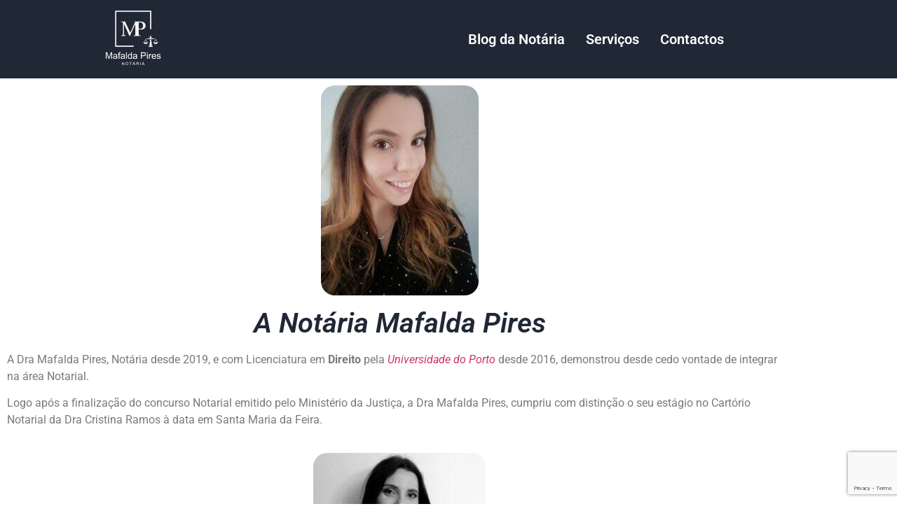

--- FILE ---
content_type: text/html; charset=utf-8
request_url: https://www.google.com/recaptcha/api2/anchor?ar=1&k=6LdZFnMoAAAAADOWnrEhM6PDaw4U6W8v3TOSSIFV&co=aHR0cHM6Ly93d3cubWFmYWxkYXBpcmVzbm90YXJpYS5wdDo0NDM.&hl=en&v=PoyoqOPhxBO7pBk68S4YbpHZ&size=invisible&anchor-ms=20000&execute-ms=30000&cb=7f47qvy8r473
body_size: 48533
content:
<!DOCTYPE HTML><html dir="ltr" lang="en"><head><meta http-equiv="Content-Type" content="text/html; charset=UTF-8">
<meta http-equiv="X-UA-Compatible" content="IE=edge">
<title>reCAPTCHA</title>
<style type="text/css">
/* cyrillic-ext */
@font-face {
  font-family: 'Roboto';
  font-style: normal;
  font-weight: 400;
  font-stretch: 100%;
  src: url(//fonts.gstatic.com/s/roboto/v48/KFO7CnqEu92Fr1ME7kSn66aGLdTylUAMa3GUBHMdazTgWw.woff2) format('woff2');
  unicode-range: U+0460-052F, U+1C80-1C8A, U+20B4, U+2DE0-2DFF, U+A640-A69F, U+FE2E-FE2F;
}
/* cyrillic */
@font-face {
  font-family: 'Roboto';
  font-style: normal;
  font-weight: 400;
  font-stretch: 100%;
  src: url(//fonts.gstatic.com/s/roboto/v48/KFO7CnqEu92Fr1ME7kSn66aGLdTylUAMa3iUBHMdazTgWw.woff2) format('woff2');
  unicode-range: U+0301, U+0400-045F, U+0490-0491, U+04B0-04B1, U+2116;
}
/* greek-ext */
@font-face {
  font-family: 'Roboto';
  font-style: normal;
  font-weight: 400;
  font-stretch: 100%;
  src: url(//fonts.gstatic.com/s/roboto/v48/KFO7CnqEu92Fr1ME7kSn66aGLdTylUAMa3CUBHMdazTgWw.woff2) format('woff2');
  unicode-range: U+1F00-1FFF;
}
/* greek */
@font-face {
  font-family: 'Roboto';
  font-style: normal;
  font-weight: 400;
  font-stretch: 100%;
  src: url(//fonts.gstatic.com/s/roboto/v48/KFO7CnqEu92Fr1ME7kSn66aGLdTylUAMa3-UBHMdazTgWw.woff2) format('woff2');
  unicode-range: U+0370-0377, U+037A-037F, U+0384-038A, U+038C, U+038E-03A1, U+03A3-03FF;
}
/* math */
@font-face {
  font-family: 'Roboto';
  font-style: normal;
  font-weight: 400;
  font-stretch: 100%;
  src: url(//fonts.gstatic.com/s/roboto/v48/KFO7CnqEu92Fr1ME7kSn66aGLdTylUAMawCUBHMdazTgWw.woff2) format('woff2');
  unicode-range: U+0302-0303, U+0305, U+0307-0308, U+0310, U+0312, U+0315, U+031A, U+0326-0327, U+032C, U+032F-0330, U+0332-0333, U+0338, U+033A, U+0346, U+034D, U+0391-03A1, U+03A3-03A9, U+03B1-03C9, U+03D1, U+03D5-03D6, U+03F0-03F1, U+03F4-03F5, U+2016-2017, U+2034-2038, U+203C, U+2040, U+2043, U+2047, U+2050, U+2057, U+205F, U+2070-2071, U+2074-208E, U+2090-209C, U+20D0-20DC, U+20E1, U+20E5-20EF, U+2100-2112, U+2114-2115, U+2117-2121, U+2123-214F, U+2190, U+2192, U+2194-21AE, U+21B0-21E5, U+21F1-21F2, U+21F4-2211, U+2213-2214, U+2216-22FF, U+2308-230B, U+2310, U+2319, U+231C-2321, U+2336-237A, U+237C, U+2395, U+239B-23B7, U+23D0, U+23DC-23E1, U+2474-2475, U+25AF, U+25B3, U+25B7, U+25BD, U+25C1, U+25CA, U+25CC, U+25FB, U+266D-266F, U+27C0-27FF, U+2900-2AFF, U+2B0E-2B11, U+2B30-2B4C, U+2BFE, U+3030, U+FF5B, U+FF5D, U+1D400-1D7FF, U+1EE00-1EEFF;
}
/* symbols */
@font-face {
  font-family: 'Roboto';
  font-style: normal;
  font-weight: 400;
  font-stretch: 100%;
  src: url(//fonts.gstatic.com/s/roboto/v48/KFO7CnqEu92Fr1ME7kSn66aGLdTylUAMaxKUBHMdazTgWw.woff2) format('woff2');
  unicode-range: U+0001-000C, U+000E-001F, U+007F-009F, U+20DD-20E0, U+20E2-20E4, U+2150-218F, U+2190, U+2192, U+2194-2199, U+21AF, U+21E6-21F0, U+21F3, U+2218-2219, U+2299, U+22C4-22C6, U+2300-243F, U+2440-244A, U+2460-24FF, U+25A0-27BF, U+2800-28FF, U+2921-2922, U+2981, U+29BF, U+29EB, U+2B00-2BFF, U+4DC0-4DFF, U+FFF9-FFFB, U+10140-1018E, U+10190-1019C, U+101A0, U+101D0-101FD, U+102E0-102FB, U+10E60-10E7E, U+1D2C0-1D2D3, U+1D2E0-1D37F, U+1F000-1F0FF, U+1F100-1F1AD, U+1F1E6-1F1FF, U+1F30D-1F30F, U+1F315, U+1F31C, U+1F31E, U+1F320-1F32C, U+1F336, U+1F378, U+1F37D, U+1F382, U+1F393-1F39F, U+1F3A7-1F3A8, U+1F3AC-1F3AF, U+1F3C2, U+1F3C4-1F3C6, U+1F3CA-1F3CE, U+1F3D4-1F3E0, U+1F3ED, U+1F3F1-1F3F3, U+1F3F5-1F3F7, U+1F408, U+1F415, U+1F41F, U+1F426, U+1F43F, U+1F441-1F442, U+1F444, U+1F446-1F449, U+1F44C-1F44E, U+1F453, U+1F46A, U+1F47D, U+1F4A3, U+1F4B0, U+1F4B3, U+1F4B9, U+1F4BB, U+1F4BF, U+1F4C8-1F4CB, U+1F4D6, U+1F4DA, U+1F4DF, U+1F4E3-1F4E6, U+1F4EA-1F4ED, U+1F4F7, U+1F4F9-1F4FB, U+1F4FD-1F4FE, U+1F503, U+1F507-1F50B, U+1F50D, U+1F512-1F513, U+1F53E-1F54A, U+1F54F-1F5FA, U+1F610, U+1F650-1F67F, U+1F687, U+1F68D, U+1F691, U+1F694, U+1F698, U+1F6AD, U+1F6B2, U+1F6B9-1F6BA, U+1F6BC, U+1F6C6-1F6CF, U+1F6D3-1F6D7, U+1F6E0-1F6EA, U+1F6F0-1F6F3, U+1F6F7-1F6FC, U+1F700-1F7FF, U+1F800-1F80B, U+1F810-1F847, U+1F850-1F859, U+1F860-1F887, U+1F890-1F8AD, U+1F8B0-1F8BB, U+1F8C0-1F8C1, U+1F900-1F90B, U+1F93B, U+1F946, U+1F984, U+1F996, U+1F9E9, U+1FA00-1FA6F, U+1FA70-1FA7C, U+1FA80-1FA89, U+1FA8F-1FAC6, U+1FACE-1FADC, U+1FADF-1FAE9, U+1FAF0-1FAF8, U+1FB00-1FBFF;
}
/* vietnamese */
@font-face {
  font-family: 'Roboto';
  font-style: normal;
  font-weight: 400;
  font-stretch: 100%;
  src: url(//fonts.gstatic.com/s/roboto/v48/KFO7CnqEu92Fr1ME7kSn66aGLdTylUAMa3OUBHMdazTgWw.woff2) format('woff2');
  unicode-range: U+0102-0103, U+0110-0111, U+0128-0129, U+0168-0169, U+01A0-01A1, U+01AF-01B0, U+0300-0301, U+0303-0304, U+0308-0309, U+0323, U+0329, U+1EA0-1EF9, U+20AB;
}
/* latin-ext */
@font-face {
  font-family: 'Roboto';
  font-style: normal;
  font-weight: 400;
  font-stretch: 100%;
  src: url(//fonts.gstatic.com/s/roboto/v48/KFO7CnqEu92Fr1ME7kSn66aGLdTylUAMa3KUBHMdazTgWw.woff2) format('woff2');
  unicode-range: U+0100-02BA, U+02BD-02C5, U+02C7-02CC, U+02CE-02D7, U+02DD-02FF, U+0304, U+0308, U+0329, U+1D00-1DBF, U+1E00-1E9F, U+1EF2-1EFF, U+2020, U+20A0-20AB, U+20AD-20C0, U+2113, U+2C60-2C7F, U+A720-A7FF;
}
/* latin */
@font-face {
  font-family: 'Roboto';
  font-style: normal;
  font-weight: 400;
  font-stretch: 100%;
  src: url(//fonts.gstatic.com/s/roboto/v48/KFO7CnqEu92Fr1ME7kSn66aGLdTylUAMa3yUBHMdazQ.woff2) format('woff2');
  unicode-range: U+0000-00FF, U+0131, U+0152-0153, U+02BB-02BC, U+02C6, U+02DA, U+02DC, U+0304, U+0308, U+0329, U+2000-206F, U+20AC, U+2122, U+2191, U+2193, U+2212, U+2215, U+FEFF, U+FFFD;
}
/* cyrillic-ext */
@font-face {
  font-family: 'Roboto';
  font-style: normal;
  font-weight: 500;
  font-stretch: 100%;
  src: url(//fonts.gstatic.com/s/roboto/v48/KFO7CnqEu92Fr1ME7kSn66aGLdTylUAMa3GUBHMdazTgWw.woff2) format('woff2');
  unicode-range: U+0460-052F, U+1C80-1C8A, U+20B4, U+2DE0-2DFF, U+A640-A69F, U+FE2E-FE2F;
}
/* cyrillic */
@font-face {
  font-family: 'Roboto';
  font-style: normal;
  font-weight: 500;
  font-stretch: 100%;
  src: url(//fonts.gstatic.com/s/roboto/v48/KFO7CnqEu92Fr1ME7kSn66aGLdTylUAMa3iUBHMdazTgWw.woff2) format('woff2');
  unicode-range: U+0301, U+0400-045F, U+0490-0491, U+04B0-04B1, U+2116;
}
/* greek-ext */
@font-face {
  font-family: 'Roboto';
  font-style: normal;
  font-weight: 500;
  font-stretch: 100%;
  src: url(//fonts.gstatic.com/s/roboto/v48/KFO7CnqEu92Fr1ME7kSn66aGLdTylUAMa3CUBHMdazTgWw.woff2) format('woff2');
  unicode-range: U+1F00-1FFF;
}
/* greek */
@font-face {
  font-family: 'Roboto';
  font-style: normal;
  font-weight: 500;
  font-stretch: 100%;
  src: url(//fonts.gstatic.com/s/roboto/v48/KFO7CnqEu92Fr1ME7kSn66aGLdTylUAMa3-UBHMdazTgWw.woff2) format('woff2');
  unicode-range: U+0370-0377, U+037A-037F, U+0384-038A, U+038C, U+038E-03A1, U+03A3-03FF;
}
/* math */
@font-face {
  font-family: 'Roboto';
  font-style: normal;
  font-weight: 500;
  font-stretch: 100%;
  src: url(//fonts.gstatic.com/s/roboto/v48/KFO7CnqEu92Fr1ME7kSn66aGLdTylUAMawCUBHMdazTgWw.woff2) format('woff2');
  unicode-range: U+0302-0303, U+0305, U+0307-0308, U+0310, U+0312, U+0315, U+031A, U+0326-0327, U+032C, U+032F-0330, U+0332-0333, U+0338, U+033A, U+0346, U+034D, U+0391-03A1, U+03A3-03A9, U+03B1-03C9, U+03D1, U+03D5-03D6, U+03F0-03F1, U+03F4-03F5, U+2016-2017, U+2034-2038, U+203C, U+2040, U+2043, U+2047, U+2050, U+2057, U+205F, U+2070-2071, U+2074-208E, U+2090-209C, U+20D0-20DC, U+20E1, U+20E5-20EF, U+2100-2112, U+2114-2115, U+2117-2121, U+2123-214F, U+2190, U+2192, U+2194-21AE, U+21B0-21E5, U+21F1-21F2, U+21F4-2211, U+2213-2214, U+2216-22FF, U+2308-230B, U+2310, U+2319, U+231C-2321, U+2336-237A, U+237C, U+2395, U+239B-23B7, U+23D0, U+23DC-23E1, U+2474-2475, U+25AF, U+25B3, U+25B7, U+25BD, U+25C1, U+25CA, U+25CC, U+25FB, U+266D-266F, U+27C0-27FF, U+2900-2AFF, U+2B0E-2B11, U+2B30-2B4C, U+2BFE, U+3030, U+FF5B, U+FF5D, U+1D400-1D7FF, U+1EE00-1EEFF;
}
/* symbols */
@font-face {
  font-family: 'Roboto';
  font-style: normal;
  font-weight: 500;
  font-stretch: 100%;
  src: url(//fonts.gstatic.com/s/roboto/v48/KFO7CnqEu92Fr1ME7kSn66aGLdTylUAMaxKUBHMdazTgWw.woff2) format('woff2');
  unicode-range: U+0001-000C, U+000E-001F, U+007F-009F, U+20DD-20E0, U+20E2-20E4, U+2150-218F, U+2190, U+2192, U+2194-2199, U+21AF, U+21E6-21F0, U+21F3, U+2218-2219, U+2299, U+22C4-22C6, U+2300-243F, U+2440-244A, U+2460-24FF, U+25A0-27BF, U+2800-28FF, U+2921-2922, U+2981, U+29BF, U+29EB, U+2B00-2BFF, U+4DC0-4DFF, U+FFF9-FFFB, U+10140-1018E, U+10190-1019C, U+101A0, U+101D0-101FD, U+102E0-102FB, U+10E60-10E7E, U+1D2C0-1D2D3, U+1D2E0-1D37F, U+1F000-1F0FF, U+1F100-1F1AD, U+1F1E6-1F1FF, U+1F30D-1F30F, U+1F315, U+1F31C, U+1F31E, U+1F320-1F32C, U+1F336, U+1F378, U+1F37D, U+1F382, U+1F393-1F39F, U+1F3A7-1F3A8, U+1F3AC-1F3AF, U+1F3C2, U+1F3C4-1F3C6, U+1F3CA-1F3CE, U+1F3D4-1F3E0, U+1F3ED, U+1F3F1-1F3F3, U+1F3F5-1F3F7, U+1F408, U+1F415, U+1F41F, U+1F426, U+1F43F, U+1F441-1F442, U+1F444, U+1F446-1F449, U+1F44C-1F44E, U+1F453, U+1F46A, U+1F47D, U+1F4A3, U+1F4B0, U+1F4B3, U+1F4B9, U+1F4BB, U+1F4BF, U+1F4C8-1F4CB, U+1F4D6, U+1F4DA, U+1F4DF, U+1F4E3-1F4E6, U+1F4EA-1F4ED, U+1F4F7, U+1F4F9-1F4FB, U+1F4FD-1F4FE, U+1F503, U+1F507-1F50B, U+1F50D, U+1F512-1F513, U+1F53E-1F54A, U+1F54F-1F5FA, U+1F610, U+1F650-1F67F, U+1F687, U+1F68D, U+1F691, U+1F694, U+1F698, U+1F6AD, U+1F6B2, U+1F6B9-1F6BA, U+1F6BC, U+1F6C6-1F6CF, U+1F6D3-1F6D7, U+1F6E0-1F6EA, U+1F6F0-1F6F3, U+1F6F7-1F6FC, U+1F700-1F7FF, U+1F800-1F80B, U+1F810-1F847, U+1F850-1F859, U+1F860-1F887, U+1F890-1F8AD, U+1F8B0-1F8BB, U+1F8C0-1F8C1, U+1F900-1F90B, U+1F93B, U+1F946, U+1F984, U+1F996, U+1F9E9, U+1FA00-1FA6F, U+1FA70-1FA7C, U+1FA80-1FA89, U+1FA8F-1FAC6, U+1FACE-1FADC, U+1FADF-1FAE9, U+1FAF0-1FAF8, U+1FB00-1FBFF;
}
/* vietnamese */
@font-face {
  font-family: 'Roboto';
  font-style: normal;
  font-weight: 500;
  font-stretch: 100%;
  src: url(//fonts.gstatic.com/s/roboto/v48/KFO7CnqEu92Fr1ME7kSn66aGLdTylUAMa3OUBHMdazTgWw.woff2) format('woff2');
  unicode-range: U+0102-0103, U+0110-0111, U+0128-0129, U+0168-0169, U+01A0-01A1, U+01AF-01B0, U+0300-0301, U+0303-0304, U+0308-0309, U+0323, U+0329, U+1EA0-1EF9, U+20AB;
}
/* latin-ext */
@font-face {
  font-family: 'Roboto';
  font-style: normal;
  font-weight: 500;
  font-stretch: 100%;
  src: url(//fonts.gstatic.com/s/roboto/v48/KFO7CnqEu92Fr1ME7kSn66aGLdTylUAMa3KUBHMdazTgWw.woff2) format('woff2');
  unicode-range: U+0100-02BA, U+02BD-02C5, U+02C7-02CC, U+02CE-02D7, U+02DD-02FF, U+0304, U+0308, U+0329, U+1D00-1DBF, U+1E00-1E9F, U+1EF2-1EFF, U+2020, U+20A0-20AB, U+20AD-20C0, U+2113, U+2C60-2C7F, U+A720-A7FF;
}
/* latin */
@font-face {
  font-family: 'Roboto';
  font-style: normal;
  font-weight: 500;
  font-stretch: 100%;
  src: url(//fonts.gstatic.com/s/roboto/v48/KFO7CnqEu92Fr1ME7kSn66aGLdTylUAMa3yUBHMdazQ.woff2) format('woff2');
  unicode-range: U+0000-00FF, U+0131, U+0152-0153, U+02BB-02BC, U+02C6, U+02DA, U+02DC, U+0304, U+0308, U+0329, U+2000-206F, U+20AC, U+2122, U+2191, U+2193, U+2212, U+2215, U+FEFF, U+FFFD;
}
/* cyrillic-ext */
@font-face {
  font-family: 'Roboto';
  font-style: normal;
  font-weight: 900;
  font-stretch: 100%;
  src: url(//fonts.gstatic.com/s/roboto/v48/KFO7CnqEu92Fr1ME7kSn66aGLdTylUAMa3GUBHMdazTgWw.woff2) format('woff2');
  unicode-range: U+0460-052F, U+1C80-1C8A, U+20B4, U+2DE0-2DFF, U+A640-A69F, U+FE2E-FE2F;
}
/* cyrillic */
@font-face {
  font-family: 'Roboto';
  font-style: normal;
  font-weight: 900;
  font-stretch: 100%;
  src: url(//fonts.gstatic.com/s/roboto/v48/KFO7CnqEu92Fr1ME7kSn66aGLdTylUAMa3iUBHMdazTgWw.woff2) format('woff2');
  unicode-range: U+0301, U+0400-045F, U+0490-0491, U+04B0-04B1, U+2116;
}
/* greek-ext */
@font-face {
  font-family: 'Roboto';
  font-style: normal;
  font-weight: 900;
  font-stretch: 100%;
  src: url(//fonts.gstatic.com/s/roboto/v48/KFO7CnqEu92Fr1ME7kSn66aGLdTylUAMa3CUBHMdazTgWw.woff2) format('woff2');
  unicode-range: U+1F00-1FFF;
}
/* greek */
@font-face {
  font-family: 'Roboto';
  font-style: normal;
  font-weight: 900;
  font-stretch: 100%;
  src: url(//fonts.gstatic.com/s/roboto/v48/KFO7CnqEu92Fr1ME7kSn66aGLdTylUAMa3-UBHMdazTgWw.woff2) format('woff2');
  unicode-range: U+0370-0377, U+037A-037F, U+0384-038A, U+038C, U+038E-03A1, U+03A3-03FF;
}
/* math */
@font-face {
  font-family: 'Roboto';
  font-style: normal;
  font-weight: 900;
  font-stretch: 100%;
  src: url(//fonts.gstatic.com/s/roboto/v48/KFO7CnqEu92Fr1ME7kSn66aGLdTylUAMawCUBHMdazTgWw.woff2) format('woff2');
  unicode-range: U+0302-0303, U+0305, U+0307-0308, U+0310, U+0312, U+0315, U+031A, U+0326-0327, U+032C, U+032F-0330, U+0332-0333, U+0338, U+033A, U+0346, U+034D, U+0391-03A1, U+03A3-03A9, U+03B1-03C9, U+03D1, U+03D5-03D6, U+03F0-03F1, U+03F4-03F5, U+2016-2017, U+2034-2038, U+203C, U+2040, U+2043, U+2047, U+2050, U+2057, U+205F, U+2070-2071, U+2074-208E, U+2090-209C, U+20D0-20DC, U+20E1, U+20E5-20EF, U+2100-2112, U+2114-2115, U+2117-2121, U+2123-214F, U+2190, U+2192, U+2194-21AE, U+21B0-21E5, U+21F1-21F2, U+21F4-2211, U+2213-2214, U+2216-22FF, U+2308-230B, U+2310, U+2319, U+231C-2321, U+2336-237A, U+237C, U+2395, U+239B-23B7, U+23D0, U+23DC-23E1, U+2474-2475, U+25AF, U+25B3, U+25B7, U+25BD, U+25C1, U+25CA, U+25CC, U+25FB, U+266D-266F, U+27C0-27FF, U+2900-2AFF, U+2B0E-2B11, U+2B30-2B4C, U+2BFE, U+3030, U+FF5B, U+FF5D, U+1D400-1D7FF, U+1EE00-1EEFF;
}
/* symbols */
@font-face {
  font-family: 'Roboto';
  font-style: normal;
  font-weight: 900;
  font-stretch: 100%;
  src: url(//fonts.gstatic.com/s/roboto/v48/KFO7CnqEu92Fr1ME7kSn66aGLdTylUAMaxKUBHMdazTgWw.woff2) format('woff2');
  unicode-range: U+0001-000C, U+000E-001F, U+007F-009F, U+20DD-20E0, U+20E2-20E4, U+2150-218F, U+2190, U+2192, U+2194-2199, U+21AF, U+21E6-21F0, U+21F3, U+2218-2219, U+2299, U+22C4-22C6, U+2300-243F, U+2440-244A, U+2460-24FF, U+25A0-27BF, U+2800-28FF, U+2921-2922, U+2981, U+29BF, U+29EB, U+2B00-2BFF, U+4DC0-4DFF, U+FFF9-FFFB, U+10140-1018E, U+10190-1019C, U+101A0, U+101D0-101FD, U+102E0-102FB, U+10E60-10E7E, U+1D2C0-1D2D3, U+1D2E0-1D37F, U+1F000-1F0FF, U+1F100-1F1AD, U+1F1E6-1F1FF, U+1F30D-1F30F, U+1F315, U+1F31C, U+1F31E, U+1F320-1F32C, U+1F336, U+1F378, U+1F37D, U+1F382, U+1F393-1F39F, U+1F3A7-1F3A8, U+1F3AC-1F3AF, U+1F3C2, U+1F3C4-1F3C6, U+1F3CA-1F3CE, U+1F3D4-1F3E0, U+1F3ED, U+1F3F1-1F3F3, U+1F3F5-1F3F7, U+1F408, U+1F415, U+1F41F, U+1F426, U+1F43F, U+1F441-1F442, U+1F444, U+1F446-1F449, U+1F44C-1F44E, U+1F453, U+1F46A, U+1F47D, U+1F4A3, U+1F4B0, U+1F4B3, U+1F4B9, U+1F4BB, U+1F4BF, U+1F4C8-1F4CB, U+1F4D6, U+1F4DA, U+1F4DF, U+1F4E3-1F4E6, U+1F4EA-1F4ED, U+1F4F7, U+1F4F9-1F4FB, U+1F4FD-1F4FE, U+1F503, U+1F507-1F50B, U+1F50D, U+1F512-1F513, U+1F53E-1F54A, U+1F54F-1F5FA, U+1F610, U+1F650-1F67F, U+1F687, U+1F68D, U+1F691, U+1F694, U+1F698, U+1F6AD, U+1F6B2, U+1F6B9-1F6BA, U+1F6BC, U+1F6C6-1F6CF, U+1F6D3-1F6D7, U+1F6E0-1F6EA, U+1F6F0-1F6F3, U+1F6F7-1F6FC, U+1F700-1F7FF, U+1F800-1F80B, U+1F810-1F847, U+1F850-1F859, U+1F860-1F887, U+1F890-1F8AD, U+1F8B0-1F8BB, U+1F8C0-1F8C1, U+1F900-1F90B, U+1F93B, U+1F946, U+1F984, U+1F996, U+1F9E9, U+1FA00-1FA6F, U+1FA70-1FA7C, U+1FA80-1FA89, U+1FA8F-1FAC6, U+1FACE-1FADC, U+1FADF-1FAE9, U+1FAF0-1FAF8, U+1FB00-1FBFF;
}
/* vietnamese */
@font-face {
  font-family: 'Roboto';
  font-style: normal;
  font-weight: 900;
  font-stretch: 100%;
  src: url(//fonts.gstatic.com/s/roboto/v48/KFO7CnqEu92Fr1ME7kSn66aGLdTylUAMa3OUBHMdazTgWw.woff2) format('woff2');
  unicode-range: U+0102-0103, U+0110-0111, U+0128-0129, U+0168-0169, U+01A0-01A1, U+01AF-01B0, U+0300-0301, U+0303-0304, U+0308-0309, U+0323, U+0329, U+1EA0-1EF9, U+20AB;
}
/* latin-ext */
@font-face {
  font-family: 'Roboto';
  font-style: normal;
  font-weight: 900;
  font-stretch: 100%;
  src: url(//fonts.gstatic.com/s/roboto/v48/KFO7CnqEu92Fr1ME7kSn66aGLdTylUAMa3KUBHMdazTgWw.woff2) format('woff2');
  unicode-range: U+0100-02BA, U+02BD-02C5, U+02C7-02CC, U+02CE-02D7, U+02DD-02FF, U+0304, U+0308, U+0329, U+1D00-1DBF, U+1E00-1E9F, U+1EF2-1EFF, U+2020, U+20A0-20AB, U+20AD-20C0, U+2113, U+2C60-2C7F, U+A720-A7FF;
}
/* latin */
@font-face {
  font-family: 'Roboto';
  font-style: normal;
  font-weight: 900;
  font-stretch: 100%;
  src: url(//fonts.gstatic.com/s/roboto/v48/KFO7CnqEu92Fr1ME7kSn66aGLdTylUAMa3yUBHMdazQ.woff2) format('woff2');
  unicode-range: U+0000-00FF, U+0131, U+0152-0153, U+02BB-02BC, U+02C6, U+02DA, U+02DC, U+0304, U+0308, U+0329, U+2000-206F, U+20AC, U+2122, U+2191, U+2193, U+2212, U+2215, U+FEFF, U+FFFD;
}

</style>
<link rel="stylesheet" type="text/css" href="https://www.gstatic.com/recaptcha/releases/PoyoqOPhxBO7pBk68S4YbpHZ/styles__ltr.css">
<script nonce="yzYZjPCL3MR3fi0AXoJdoA" type="text/javascript">window['__recaptcha_api'] = 'https://www.google.com/recaptcha/api2/';</script>
<script type="text/javascript" src="https://www.gstatic.com/recaptcha/releases/PoyoqOPhxBO7pBk68S4YbpHZ/recaptcha__en.js" nonce="yzYZjPCL3MR3fi0AXoJdoA">
      
    </script></head>
<body><div id="rc-anchor-alert" class="rc-anchor-alert"></div>
<input type="hidden" id="recaptcha-token" value="[base64]">
<script type="text/javascript" nonce="yzYZjPCL3MR3fi0AXoJdoA">
      recaptcha.anchor.Main.init("[\x22ainput\x22,[\x22bgdata\x22,\x22\x22,\[base64]/[base64]/UltIKytdPWE6KGE8MjA0OD9SW0grK109YT4+NnwxOTI6KChhJjY0NTEyKT09NTUyOTYmJnErMTxoLmxlbmd0aCYmKGguY2hhckNvZGVBdChxKzEpJjY0NTEyKT09NTYzMjA/[base64]/MjU1OlI/[base64]/[base64]/[base64]/[base64]/[base64]/[base64]/[base64]/[base64]/[base64]/[base64]\x22,\[base64]\\u003d\\u003d\x22,\[base64]/woFLbyUCwoHDq0bCsyp0U8KScsKywprCicOIw7kIwoLCk8KLw7MbQhRnESZYwq9Tw47DqcODfMKEOzfCjcKFwqLDtMObLMOGX8OeFMKgasK8aDPDlBjCqzXDqk3CksOkDwzDhmzDv8K9w4EQwrjDiQNIwr/DsMOXVMKVflFpeE0nw75lU8KNwpjDpmVTCsKjwoAjw7syDXzCg11fe0UrADvCk1FXajTDsTDDk2J4w5/DnUlvw4jCv8KueWVFwoTCmMKow5F3w5N9w7RFesOnwqzCpgbDmlfCqG9dw6TDoFrDl8Ktwr8+wrk/[base64]/DrCYhDsOWR8KFw4nDtVvDucOYw6nDlFbDiWHDrFbCn8Knw4hgw5IiHUo2GMKLwofCujvCv8OcwqDCuSZeIUtDRQHDrFNYw5PDmjRuwr5QN1TCvMK2w7jDlcOAZWXCqAfCtsKVHsOJLXskwqnDuMOOwozCuHEuDcOQKMOAwpXCl2zCujXDj2/CmzLCsi1mAMKKCUV2GjIuwppOe8OMw6cFccK/YxkoamLDjSzClMKyCBfCrAQvLcKrJVXDq8OdJWDDu8OJQcO/ABguw5bDmsOidQHCgMOqf33DrVs1wpdhwrpjwqcuwp4jwrM1e3zDgknDuMODPA0IMCDCqsKowrkGNUPCvcOGUB3CuQTDm8KOI8KOGcK0CMOMw7lUwqvDt3bCkhzDkjI/[base64]/DkTDCnsOqYz1SBxPDqcK5wosUw4kbwqLDhGFha8KiP8K2Z23Cgihhwq7DoMOpwoAswo9yTMO/w6Zvw7MIwrQ3bcOsw5TDiMKpOsOHPX3DlzhBwo3CrDXDg8K2w5kxMMKPw5zCrw1mPgTDhDRKOGLDpjxIw7fCncO/w4I7cAk/KMO/[base64]/CjDM3QMO+wq3CvkleARzCswIPwoBIBsK0bAJNdEnDsHZJw6ZrwqrDghDDs2QOwqRyDVTCrSzClcOYwp1wU1PDtMOHwpPCqsOxw7s6WcKnexPDs8OOMjhLw5Y/ajFCa8ObBsKhO3zDrB8pezfCtGhCwpFwNSDDusOaLMO0wpfDomrClsOMw7zCusO1FSQuwpjCssKzwqNtwp5ZB8KpDsOwMcKnw558w7fDrlnChsKxBC7ClzbCl8KLQ0bCgcKpG8Ktwo/Ct8Ohw6w1w75SPVXDg8OOZzoUwo/DijnCrF/Cn2UbF3JJw67DhUQ3CFPDkG7DoMOybT9ew6pmNwZlL8KOBsOdYEHDpjvClcOTw4I+w5t/f0Qpw64sw6XDpQvCq31BLsKVJyI3wrlOc8KPK8Omw6rDqwNMwq9/[base64]/CuMKBwoQGw7PChFvDrcKrwojDtsO1wq/CnMOJdMKeBsOOUXwGwqRQw5RMA3nCm3LCrUXCmcOLw7EoSMOyX0gEwq8xJcOxMiUow6LCgcK5w4nCkMK2w50lfsOLwpTDpz3DpMO0dcOrNxrCncOYXSvCgcK6w4tiwrHChcOXwrEvOhLCgMKudhMOwo/Cq11Kw6zDgz5wVUkIw6B/[base64]/CiAImw4DDusKPQSPCsMKlw6DCisOaCzZQwrDDiRRVIwo4w4DDksKNwq3CqmAVHGrDl0bDqcKjCsOePURHwrDDj8OkD8ONwo5Zw6Q+w5HCi0TCmFkxBwPDpsK4c8KZw7QQw7/Cs3jDh3I/w7fCiFjCl8O/IF0QGTpHaWXCk39nw6/DqGvDtsOmw43DqwjDqcOrSsKVwqbCqcOYPcOKBTXDsQ0sK8KySWjCtsK1RcKKIcOrw6PCoMKGwro2wrbCmmfCiTR4W3QYc1nCk3bDrcOMecO/w4bCjMO6wpnCpMOYw59fV0YZEh8zSlMdYcO8wq3DmwnDn3c/[base64]/CoADDisKZwpfCm8O+w50Uw7sww7DDvWPCu8Oqwo3Cs1PDosK5f0Ajwqo1w69DbMKdwrQ7V8KNw4rDqSjDmXjDjhY0w45rwovDnjXDlsOLU8OMwrDCiMKIw6RILyDDvVNaw4VYw4xGwrpFwrl3GcKsQBPCncOzwprCl8O/UDtrwpNdGzNUw6vCvVjCkGZoYsOZWgDDly7ClcOJw43DvytQw73CucK3wqwyX8KQw7zDmw7DkQ3CnyBgw7fDuHXDmywCC8OGTcKzwrfDswvDuBTDu8KGwr8dwo1oPsOYwoJFw7M/S8OJwr4OKcKlTFZsQMO+XsK7bCdnwopKwqHCmcOdw6dWwo7Cm2jDjiJ/MgvCsQ7Cg8Kaw6sjw5jDmgbCtG46wp3CiMOew6jCrxxOwofDuH/DjsKYbMKrwq3Do8KtwqHDh38/woNdwpvClcOzH8Kdwo3CrjBtESVbc8KdwqNnay8mwqZaasKUw6zCjsOUGQjCjsOkZ8KaccKnGU8ewp3CqcKtbSnCi8KOcmfCnMK5QsKbwos+OzXCr8KPwrPDucOcc8Kaw6cYw7B5LQgSZwBrw6LDocOgG0VfP8Obw4rClMOGwrxkwpvDkkNpGcKYw5JhCTDCrcKuwr/Do1TDuhvDpcK/w6FdcRp5w5U0w4bDv8KSw6tTwrbDpQAnw4/CosO6HwRSwpt2wrQww6Jsw7wcNsOLwo59SzNkK27CqhUSW1t7wqDCsh4lO3rDpEvDlsO+EcK1ahLChTlCJMKnw67CinU3wq/CjBnCl8OqdcKfNH0bdcKjwpg/[base64]/Dg8K8F8O4bcOIwrBHwo5tKFrCgThIK3wKw5XDpCE9w6jDi8Kdw40sRQtbworCu8KbbX/[base64]/DsUIzwqbDmzlhw6MPQjfDvMOpbwIfXiA8ZsOAFcO+Q2JUHsOtw5jDlzBYwo0KJnDDnmxew4DCr13DmsKCNiV7w63CgFRTwrrCgQpFfmHDmRXChwHCgMOUwqLDrMKLS3/[base64]/CvyTDocO/[base64]/[base64]/DhGPCt3wbw4Egwo3Dh8KmIMKdwoMNw7ZoUMO1w4I/w6M9w6bDgQrCscK4w51ZJQdvw5tMOgPDiWjCkFRfCFlmw7pLMFVEwqsTOMOhV8KdwpXCqWLDq8OGw5jDrsKMwqwlezHChm5RwoU4ZcOWwovCsFptJUXDmsKzH8OCdToBw6XDrnPCgVhowpluw4bDg8OHRz9YJ3BvMcOBYMKLLMK/w7LChcOEwp8+wrECVRDCgMOGIg0ZwqTDs8OSTS4bdcKVJknCiHgmwqokGcO/w6pcwpQwI0xvCB4Zw5cNIcK9w5zDqy0zSCHCksKGFl7CpMOIw7dRHTpFHlzDo1DCtMOTw63Dq8KMAMObw58Iw6vDkcKvfsOjaMOtXnB+w68NN8Otwr4yw6fCrkrDp8K2G8Kqw7jChWbCqj/Cq8KrZidSwpI/LiLCjnfChBbCp8K7VApcwpDDomvCncOZw7zDvMOMDXhSV8KYw4nCsRjDt8OWJGMBwqMawqXDswDDqzglV8OCw6/[base64]/woDDmXrDnmhGw7Z5w6UDw40QZnfDpsOxesOmwoDCgcOFwoELwqxCbhoBUi11QVLCr0ENT8OQw7rCvwk6EV/DpnEoHcKIw7/CnsKgaMOJw4Vdw7Y5wpPCtB15w6plJgluZSZObsOuCsONwo52wozDg8KKwotZIsKLwqZ8KcOxwrMGPDwswqZ5w7PCjcKgMcOcwprCvcO/w6zCt8OBfV0INCTCgRdRHsO8w4XDgBrDswTDr0fCrMKyw7pyKjDDoGjDsMKOZsOCw5UNw6gNw4nCp8OFwoNIXRTCijloWw8swqnDk8KeMsO3wofDsH1HwrpUBD3Ch8KlWMO8G8O1fMKJwrvDhWdzw4PDu8KWwpJcw5HDumnCscOvdcOSw6MowobDinbDhkIRfD/CkMKjwoVICmPCiX3Cm8K7ehrDkTw2YivCtAPChsKTw7poHwBnMcOfw7/CkVcAwoTChMO1w5Ugwp1xwpICwowYacKBwo/CrMOKw7YfFBBmYMKdc0DCp8K9DcKVw5N0w4gBw4FoXEgKw6DCtsOXw6/DlnwWw7ZEw4VTw7kmwrLCmGDCqlfDq8KqXBrCm8OFfm7Cq8K3P3bCtcOpbnpEcHJ7wpbDuBMHw5UGw6powocQw71EdhHCoUwxPsOGw4zChcOJW8KXXCbDvFg4w5wjwpXCscOLbEd4w6/[base64]/dMOldQRTwo3Dinwuw7IYbcKawq7CoMOQBMOWwp/CgmjDoDMDw787w4/DgcO9w605LMKgw63CksKrw7Ime8KwTMKgdmzCriXDs8KewrpGFsOMbMK5w4MRB8K+w57Ci19ww4HDlSbDgQcrHy9OwrAOZcK7w53DsVrDisK+wr7DnBReBcOcWMKOFXHDo2XCjxYtGAvDkFZda8OSVj/Dr8OCwp1UFVfCkUTDpCnCgMKsKMKGO8Kuw6PDssOew7oaD0dOw6/CtsOLMcOaLh0Ew50cw7fDnwQtw43CosK6w7zClsOzw6UQKlJHHMOKHcKcw5jCo8KvA0/CncK+w7pbKMOdw5FTwqswwpfCgcKKcsKyCD5xTMO2NBzCgcKicWlBwpJKwpZAXcKSR8OSSElBwr0twr/[base64]/S8KYwrZ8B0zDv8OEK8ODw5nDkEhuWg7CqmQgwqJMwq/DnibCi2cSwq/DtsKWw7A1wojCiXYhLMOLX2Anw4ZcIcKdIy7CoMKJPwLCvwJiwqd8cMO6FMOMw54/RsOETXvDnkhZw6U6wqN9CRVUFsOkdMK8wrwSJ8KEacK4Qx91wrTCji3Dh8KSw5RgNWUcVg5Ewr3DusOnwpDCgcK0WmTDt2Rhb8KSw48Mf8OMw7DCpQwewqDCtMKWGAF+wqVICsOmdcKAwrZJbVXDlVMfYMOSHFfCoMK/BMKSHFTDn3XDrcOOUiUyw452wp/CsC/[base64]/S8K+wqQBK8OQwqbCkRNDw5nCoMOAwqHDg8KAwrjCvsKub8KYfcOYw6d1AMKGw4RIFsOdw5bCpMO3cMO5wpNOZ8KIw4h6wpbCgMOTO8O2NQTDhSkwPcK+w78rwohNw51nw7p4wpnCiQJJeMKSWcOhwq04w4nDhsORHMOPNn/DkMOOw5TDnMO1wrA0D8KEw7XDuiIrM8K4wpoZelFTL8O4wpZLFhNLwoQnwppNwoDDosKnw6lQw45iwpTCuA9NdsKZw43CksKXw7LDgBDCk8KBCUogw5Y/MMObwrFRK3DCp0zCvV0+wrvDuD7DnFzCksKbb8OXwqV6wprCjE7Cm1rDpcK/L3DDp8OvVcKbw4/Dn2p+J27DvcOhbUPCpShjw7zDjsK1XH7DlcOlwqMfwrQpHsK+bsKLdHDCnG7DjmArw5heZnzCm8KWw5fClMOQw7DCncOfw5IrwrB/wp/[base64]/UsKgw71pwoNXTMOtNgtFwo7DqsKxBsOGw4RETyfCgyHCqRDCiVECHzPClnDDrMOmRHQkw6NNwrvChEtzaCUvSsKHAQXDg8OnJ8OiwqdtA8OCw7sxw77DvMKWw6Mlw7wow4NdXcKBw6szCG/DvBh2wo0Rw4rCgsOkGxQQYcOQNjXDoC/CoyFLVgU7wqUkwrTCnFnCvwzDk1IpwqrDq0jDtVdqwpMmwqbCjwfDusK6w4sUIlVfLcOBw7PCnsOwwrXDk8OywqHDpXlhW8O1w79Dw43DtMKRdUVkw77DuEA/bcKXw7bCusKCCsO+wq93BcO9C8KNdi0Aw68eGsKvw6nCqhrDucO+bCNQaDAjwqzDgE9mwr/CrAFXU8OlwrJ+U8OSwprDiU/DncOUwpDDt15JAirDpcKeMVrDh0pgIx/DqMOjwozDjcOJwozCvxfCnMKqdRTCpMOBw4kMwrDDpD1hw5kDR8K9ecKzwqrCvsKPeE1uw5jDmBAwbzxjaMKtw4RPTsO2wp7CnHLDowxpUcOsFxzCssO/wpPDucKUwo/[base64]/CqMKEHsOWccKNw77DtBjCv8KHX1DCmMO7XMORwqzDkMKOWg7CgHbDpSLDusKBbMOob8KMQ8OiwoZ2MMOxwoHDnsOqBC7DiigcwqnCk1kQwoRbw5/[base64]/LcOywqrCoXJgY35fSBbCisKow7JbEcKnCQVvwrHDlGDDsTjDgXM/c8Khw7sVccKywq8PwrDDisOdbz/DusO9XjjCoH/[base64]/P8KaLMKecVjDpijDkBokI8K/[base64]/[base64]/U8KYUAzCoMOXwoPCoRrDvTnCtMKqwrPCncObYcO2wqvClMOfXnPCmV3DnxbCmsO/woF4wo/DmXAjw4lKwplTCsKbwrfCqgrCp8KAG8KZcB4CCsKoNyDCsMOqQhhHKcKRLsKaw5Fowo/CklBMFsOewqUWdTzDssKLwqrDgcO+wpBkw6rDm2goQsKRw7EwZ2zDisKAHcKpwqHDvsK+UsOVc8OAwp9wczE9wp/[base64]/CpFtZIHcaUWbChA3DlsONwqMDwqbCo8ORZ8KqwoQqw5zDt0fDih/DqA5xBlp8BsOiFUdlwrbCk3hvFMOsw4lmTWjDo2Jpw6YCw7FPDyjDrTEAw7fDpMK/w4FcP8KOw6kKVyHDrTFHL3BHwqXCsMKSEX4uw7DDuMKzwpfCh8O0E8ObwqHCh8KXw4pXw6zDhsKtw5s/w53CrMOjw6DCgxRbw4zDrzLDjMKWb1/[base64]/Dnykvw6TDhB3DnsOVfA5+w7p4w6Y/[base64]/Dk23CuMOVwrHCiMKfCTrClhMSX8O9EyvCncO5HMOhQFvCmMKzQ8KcIcKrwqHCpic4w58pwrnDicO/[base64]/CjF4CAz/CtCc5w4sowoo5wqTCrV7Cq8O7w4TDvUsJwq/CpsOzfRjClcOVw6Fqwp/Cgg5bw6NCwqkYw59Pw5LDtsO2VsOxwqwfw4RpPcKvXMO6TgHDmkvDqsO7YcK+e8K/wo5Vw4VvF8OHwqcpwoxKw4E1H8Kuw7bCucOjBHgNw6ILwqXDgMOaHcOow7/CkcKXw4dGwqLCl8KFw63DtsOXJwYYwrBQw6cBHRNCw6xaI8OSOsOrwod9woh3wqDCsMKUwrl/[base64]/LMK8f0vCr8Kpw5pNwpLDnzLDuH9fwqR/NADCl8KbIsOdwoTDoW9sHzNGasOnYMK0ckzCkcOrE8OWw7lBBsOawqAVQMKnwrgjYkrDi8OYw53CjMOxw5otDh0Rwo3DlQ0rVHzConklwpsqwqHDonRhw7MgBHtZw7khwpLDvsK/w5/DoA9owpF7FMKOw6cAPMKHwpbCnsKGXsKKw78paHkVw5PDtsOwKh/DvcK3w6Z4w7zDgXo0wqBLK8KBwo3Co8KpCcKAGnXCuSR9T3zCp8KJLG7DoWTDpMO9wozDicOow7o8EWXClGzCvlYawq96f8KqCcKGJ3nDssK/[base64]/w77DmgFtwoLDmMKow7IUwqUXw6DCrMKxPxQ/[base64]/[base64]/CpCXCkkHDiVJ4NMKmHHTCtlxNHsK9HsOsQsOIwr7DscOAcUQYwr7CrcO3w7UFQjtNRGPCqT1iw7LCpMKvQmbClD8cJDrDlg/DosKPYl96c3vCi2Vqw5dZwo3CqsO+w4rDsnLDhMOFK8Oxw6XDiBIlwrXDtW/CvGRlWX3DiVVcwpcnP8ORw4EXw4hwwpR8w5o0w5pUHsKvw4Q5w5bDngElTDHCt8OHGMOwJ8OjwpMRK8OsPDTCuVZrwq7DlG7CrnZ/wrVsw60DHUQsDTTCmS/Dn8OYA8OGXzLDjcKjw6FeKjlQw4LCmsKOYiLDlQBHw7XDlMKQwrDCjcK2ZcKgc1gnajNEwogSw6c9w5ZrwqPCh1rDkW/DvyB1w4nDoFEGw6ArXUprwqLCnDzDm8OGKCh2fFHDj07Cn8KSGGzCmMOXw7pAAgwhwo1CXsKGC8OywqgNw5NwUcOqY8OZwrVCwq3DvGzCmMO6w5UhaMKIwq1JZELCi0psAMO0bsO6AMOlZcKSRDPDihvDkVLDqjnDrCnDvsK1w7dXwo1nwq/CgcOXw53Djixiw5ITKsKbwqTDuMKvwq/Cqx08ZMKifcK1w60aFQPDnMKdwpFMDMKwDcK0LVvCl8O4w445LhQXfDDCiHzCuMKrOS/[base64]/C34qwpTDiSFiwq5lf8KJNTUWJMOlw4DDpsOFwrrDgcOVdMO2wpAVQ8KBw4nCpsOtwo7DvEwOQQHCtEclwq/CqmPDqm0MwpY1FcOmwrHDi8OYw4bCi8ORDSbDjjoMw7/DucOgJ8OJw5MOw5LDo2jDmj3DoWHCiRtndcOTRCvDhTBXw7jDq1Iewr5Iw6sxbEXDv8OQIsOGUMKNdMOWe8KvSsOwWTRaBcOdTcOIVBhVw4jCpVDCkSjDl2LCjWjDoT47w5I7ZMOJVFQhwqTDiTBVC0LCkHkzwo3DlG/Dr8KUw67CvhsKw4rCuAYSwoPCpMKxwp3DqcKpEWTCncKrFSIuwq8RwoVdwo7DikTCtwHDh0ZLRsKAw4UNaMKFw7YvXQfDmcOMMltnKsKFwo/[base64]/RWzDqcKgE0hWwrHDtMKEWjkedcKfwrTCuRXDlsOgA0EuwozClsO+EcOrSxLCosOew67DncK8w63Dvmhlw554Y0l2w6t7D3osWSDClsOROD7Cnm/CnhTDlcOjCBTDhsKeOmvCkW3ChiJAJsO9wrzDq23Duk8fBEHDsTrDmMKDwrsKXmcISMOxR8OUwonClsKYej/DlDDChMKwFcO/wrjDqsK1RnfDiXjDiSxIwoLCjsOhKcKqfTVuRGDCu8K5IcOdLMK7E1zCh8KsAsOubzDDsSbDicOhL8KOwqhTwq/CtMOLw6bDgigRM1nDtmsRwp3DqMK9ScKbwrrDsFLCkcOewrrDkcKBGkXChcOAexoNw60tFnTCnMOJw7vDi8KPDlNyw641w7/Du3Now58IVEzCpzJHw7rCg3TDjx7DrMKNcT/DsMO/w7jDnsKCwrERQTM5w6gFD8O2PMOxL3vCkMOhwoLCqcOiB8OqwrV9A8OZwovCtsKTw6x0KcK5AsOEbUXDuMOPwp0AwqFlwqnDuUDCrMOiw6XChSLDn8Kxw5zDn8KfI8KiRFx0wqzCmAAWLcKIwrvDhMOawrfDqMOXCsK3w5/DgcOhAcOlwojCssOkwpfDvCg1Fkgrw4PCpxzCiHEPw6keFRd/wrZBRsOYwrYzwq3DicKZKcKIEGJYSVbCicO0By91VcKOwqYcKcO2w63Dkmk/TcO5CsOTwqfCi0XCucOmwol5B8KbwoPDohxDwqTCjsOEwoEqDwVeXsOkUy/DigsYwrggw57DuhLChR3DjsKNw6crwpfDlkTCiMKvw5/CuGTDo8K2b8Oow60HQFTCjcKySCIGwrN+wovCpMKGw6/DncOUasKnwpN9bCPDosOQesK8M8OkSsO9wrvCuwPDl8Kdwq3CjwpBHFEsw4VicRjCpMKbB1ZBO3cbw5p/w6vDjMKgCmLDgsOyMD/Dt8O4w5LChEbDtcKPa8KZU8KtwqlVwpMaw5/DrxXCr3vCtsOXw4lOdlRaEsKmwoPDmGDDs8KtJzPDvCYNwpnCusKYwqkewrzDtMOgwq/Dkk3Dq3onSVfCjgEoI8KiesOmw5A5eMKPTsO9PUMIw73CqMOnVh/[base64]/FsKtRwrCrHjDmhLDjy3DrDXCmcK7w6rDvBFiwpA3FsOYwrnCjEXCq8OkfMOgw4zDuBg9RAjDo8O/wq/[base64]/DocOnD8KbVn7DlcKoQ2k2w6TDgDzCg8KPI8KQwpF2wqvCg8OJw74Rwo/CiWEZJcOcw6UQCFkOUGYXUUgtfMO8w4tEaSXDv0/[base64]/CoifDqD0+w7DDvcO6w7zCj8OnIELCvMOJwoIOw6rDqsKMw6DDnhvDlsKkwrLDuznCisK2w7fDpE/DisKvME3Cq8KMwofDqXvDn1bCqwYrwrRWEcOMQ8OmwqrCiEbDk8OVw6xwYcKlwrLDs8K8HGVxwqbDhWjCusKGwpxywr07e8KYIMKMOcOORw9Cwot3KMKkwrDDi0DCnBY+w4LCnsO4BMOQw6F3XcKTe2ETwqljw4cjPMKBA8KXSMOrXGJSwp/CocOxHncIfn1/ByR6Q2/Cm3U8UcOtQsOYw7rDq8KeeENrUMO6RDkoZsOIw77Dgj0XwpYMPknCmWtUK1rCmsOlw6/[base64]/[base64]/DmsOeJcK1wrfDuxXDncOCw6p6w58YwqJNw6Rlw5bClk5bw6EWZRB5wp7DtcKOwqzCu8K7w5rDs8OZw4YFSDsHT8KnwqwycmMpBCJiagHDmsKEwps/DcK7w54ARsKUBG/CrSbCqMKtwrvDvQU3w4/CulJUJMOKworDkAQzRsOYel/CqcKVw6PCrcOkLcOpVMKcwoDCh0fCtz09FhvDksKSMcO0wp/[base64]/DpgrCssOqfFRWw61Iw5/[base64]/CvcOrXjZAwpHDtsOndWrDpHdYw5nDuDwGwoErBUrDsD5Gw6QICinDlQ/Cok/CqkNnMAdPPcO/[base64]/JWtHQk3DkMKqdXM8KwUUecO6McOVLsOvdhHCj8OaNRHDq8KBDsK1w7vDlwBcDjsZwoYnfsO4wqjCuwpqE8K/WyDDn8OqwrBaw6pkIcOYCxrDhCDCijwOw6ciwpDDh8KZw4/CvVIRIHxaXMOVPMODHMOxw7jDsSdUwpnCqsOaWxMnVcOQQ8O6wpjDm8K8ECnDqcKUw7h6w4dqa3/DssKSTTHCv0pgw67CgsKyWcO3wpXCgH82woHDrcKEN8KaDsOswp1zdlrCnQ4FZkZDw4HDqSscfcKRw4zCmGfDjcOXwrcEAgLCslLCvMO5wpMvC1duwrESZEjCgA/[base64]/wqU4YcKSwojCnlLCjgElwr7CrcKFPhXDiMOsw7shJ8KqKRzDiE/CtMKkw7jDnjrCrsKDWBbDqzbDnjVGLMKGw78lw5Y4wrQbwqdgwrsKXyM3DHQQRcO/w7PCjcKAQ37Do3jCk8OmwoJpwq/Ct8OwGD3CgCNaW8O0fsOkFm/Cry8XJsKwCRjCrRTDv0o8w59iRFzCsg9Mwq9qYSvDjDfDmMKuVE7DnmTDv2zCm8O+PUssTksmwqZkw5A1wpdXbBJXw7/Ck8Oqw43DvgRIwqMQwpjCg8Orw6Y0w7XDrcO9RyspwqhfRDZ8wpnDl28/[base64]/[base64]/[base64]/wqt5ecO5M1/CtSfDpcK/w6hvwqxzwrfDj1rCuk4awrXCnsK3wrwNJsOTU8K7OQXCtsKCOVUQwptWCXwGZnfCrcKqwq02SlJsH8K3w7bCt1PDlMKZw4J+w5VfwpvDhMKTX0A0Q8O2AxXCpRTDvcOew7IEJ37Cr8KuTm/DucKcw4UQw7JWwrRbB0PDr8OMMsOOWsK8fC1kwrjDtRJbHBbCuXxHLsKuIT9YwqzChMKcMWnDrcKeGcKjw6XClMObc8OXwrkhw4/Dl8KZN8OQw77CjMKKTsKdDVrCjBXCmAsYe8KVw6TDr8OYw6pew4AwMsKIw4x3H2nDqQAfHcOpLcKnUjtDw6xOSsOMBMOgwrrCm8K/w4RxSh3Dr8OBwrrCpkrDkD/Dp8K3DsKGworCl2zDoW/CsnPDnFVjwq4HesKlwqHChsO/wpsiwqnCocK8dCZMwrsuNcK/[base64]/Dm8KmwonDg2DDqsOQw57CvC08w6w0w61jwpYxeHE4EcKtw7IxwpTDgcO/wq3DgcOqexLCo8KYZx0UWcKqa8O4T8K6w4V0I8KRwrM9HhnCvcKyw7zCm2F+wqHDkAzDoCPCjTgrJkQpwoLCkkrCusKodsOJwrY/[base64]/[base64]/Du0bCtMKvw6nCosKxw5nCpMOkLGfDvMKUwoXCvmTCp8O6HH7CnsOcwovDjQ/Ctxgcw4pAwpPCq8KSHEdDNyTCtcOWwrjDicKIScKgTsKjK8KzcMK4F8OPTifCuQx4MMKrwp7DosOQwqHChnkAM8KQw4fDqcOQb2oOwpfDqMKuJ0LCnXIUUjHChjcnbcOnTDPDq1ErXGDCpsKIWjbChXQdwq59K8Osc8K5w73Dm8OOwqdXwp/[base64]/wojCoQnDl8OXwrbCi8O1ZDhewobChcOUfcOlw5nDvD/ChHnClMK8w5nDnMKbK0LDjD7Ch17DusKxQcOvUkMbYkdNw5PDvThsw6XDvsOwaMOyw5rDnmJOw4QOSsKXwqg8PBIKKzPCuD7CtWZuTsOJw7ZhUcOawpo3HATClXAXw6DDnsKLKsKpbsKZb8OPwrzChMK+w7V3w4NVb8O+KxHDp3E3wqDDiSjDhDUkw7ocEsO5wpl/wonDkcOkwrpDYBkGwprCm8OAdkHCuMKIRcK0w4s8w4U3V8OKBMOLH8Kiw6MOVsK2E3HCrFcGAHIPw4XDg0ZbwrvDo8KccMKLN8ORw7DDucOkG3/Dl8KlKHssw4XCjMOobsKbBVnCk8KicQ/DvMOCwqBwwpF0wo3DqcOQWHVPd8K7RlXDp0tRMsOCIAzCscOVwpJ6R27DnWvCniXDuBDDsm0lw7oCw5rCpV/[base64]/[base64]/KxLCtXXCjsOCw6ZuWsOYKcOHwr7Dt8KKwqc/SsKYe8KrPMKow7kHAcOfGw99JcKmPE/DgsOiw6hOM8O6PCjCgcKQwojDscOTwrRlfkhdCQk0wqTCvGUxw7ckeWPDkirDgsKtFMOkw4vDkSZte0vCrkXDhFnDjcO1E8O1w5jDpiXDsw3DscOKcHwAc8OBAMKdN0gbNEMMwqTCnDNtw7HCucKPw6wZw7bCuMOVw68XDkwtKcOPwq/CtRJ/O8O0RjMpAwwWwpQmMcKWwrDDkiNDNEUwUsOowq8sw5svwq/CkcKOwqMcRMOFMsOtGi/DtsO7w51lb8K8KRxhQcOTLjfDqiQIw74yOcOwF8OFwpNVVyQdQcKSDQ/DlSxxUyjCnG3Csj1PdcOjw6TDrsKQdzo2woYFwqBuw4l/RTY1w7YswpPDpTPDqMKXEXIrKcKdMhgSwq4uIGYtE3sZZwdYD8K1acKVc8KLMlrDpTTDpihewro+CQMqwpHCq8K7w5/DgcOuWFjCpUJhwpRZw5pAf8KvenrDsH0DbcOoBsKzw6jDksKBTWthOsOGEGFgw5bCrHszPSJ1TkBUSRM+J8O7SMOVw7EqD8KTP8OZXsKFOMOUKcOcEsOwPMO8w5QqwpAHU8OFw4RfbjseFH5DPMKERipIF05UwqzDisOFw4c/wpN5w7Bqw5RhaSMiaGvCkcKxw5YSenvDusOZU8KFw7DDvcOrHcK4Xj/DjBnCqyUwwp/CocOYdXfCmcOeZMKsw5opw6zDlz4WwrJSDWILw7zDhWzCrMOcKMOVw5fDkcOtwp/CsQHDrcKEWMOswpgrwq3DrMKjw5XCmcKgS8KCRkBrScKfEwTDkAnDscKBO8O9wr/DtMOGZjIXwr7CicOAwrYHwqTCoT/Dj8Kow5XCr8OEw7LCkcOcw7glMwFPEgHDkV91w6Iyw48GAkRHYg/[base64]/[base64]/CtMKBwrvCoGfDrGjCmi/[base64]/w7x2w5pVw6gzZMOid8KAwoDCosKxwrTCssOfw7hJwpvCkwROwr/CrQLCucKKByTCi2/Dq8OmLMOzBiwaw4RVwpRfOl3CjgViw5sJw6lvN10jWMOYLsODYcKMF8OOw4Jqw5nCksO9LkHCgyVJwr4OEcO9w4XDmV9HXm/DpQDDsEx3w7LCujkqc8O9JzzCukPCgRZzOBLDicOKwpVZX8OxCcK5wollwp0awpYiKkVpwrnDpsK8wrLDkUpewpDDu2EiNBFSAcObw4/CinrCrBMcwrrDrDMlbHYDXsOGOXXCpsKewq7DgcKnQkDCryZkS8KRwqsmBGzCrcKVw51MDHFtUcKxw4jCgxvDs8Kww6QMczbDhV9ew68OwqJHCsOyDxbDtkXDhsOKwr45w6JcGBPCqcOwZmzDpsOXw7vCksKmdCV+FcK4wq/Dhng4dlcMwqoUHGvDlXHCnRR4UsOkw7UQw7jCpWvDmlvCuR7DnEvCkgzDiMK8S8ONaiMfw6szGjVvw70rw6AvPsKOKQkpbFwjOTULwqvClUHDuT/CssOQw5cwwqMbw5LDhcKmw4Z0QcKQwo/[base64]/cgM+K8KCwpgJwo9mbcOGw7oUwq5CwqEQU8KnBcKKw4VLbXR+w5plwoLCj8OdYcOnZTzCtMOKw6pQw77DjMKJfMOZw5fDrcOXwqAuw73Cu8OGR1PDqnBwwrbDmcOMJEljX8KbA0nDmsOdwpV0w4bCj8OuwroYw6fDoVt4w7F1wosxwq9LYz/CkVfCvmHClgzDg8OYb1XCl0FTaMOeUiLCs8Onw4oIBBxhZ3xeE8ORw6LCkcO/KDLDi2MNCTcqI2TCkTMIRwIEHjgsS8OXKXnDkMK0JsKnwpbCjsO/QjV9UDjDlsKbXsO7wqTCtUjDgm7Co8OZwonCnT4JNMKYwqLCqX/Cm2/CrMKewpnDmcO0VklpY13DskNKdz9UcsOTwrDCtm4VaE0iRiHCpMKxQcOoZcKHHcKEOcOhwpVxLwfDqcOOG1bDncOPw4RIF8Kdw5QywpPCo3Bgw6nDoRYvBsOALcOIfMOiHgXCjn7DuAVYwq/DpQjCrV4wRQLDq8KrMcOBZinDhWtZasKDw4psBD/[base64]/[base64]/CrwhOQMK6wpLCgR0rXH8ew5bCjAojwoRWQz/CowfCi11eJcK1w4/DhsKSw6c3BkLDg8OPwoLDjsOGIMKPWsOfU8Oiw6jDln/CvzLCq8O9PsK4HjvDrydyJsO4wrUdLsKjwqMiIsOsw4F+wqMMMcOGwq/Do8KgTDgow4rClsKhHgTDvHvCucOUVDXCmQITI15Lw4vCqwPDkDDDvxUNeV/CvAPCvAYXRD59wrfCt8O8fB3Cmh9RSxpSKMK/wqXDoXk4w5YLw5lyw71+w63DssKSEjXCj8KUwoY1wpjDj1chw5VqN0wmXE7CrkrCvUEww6QlesOYHgcAwrTCqsOLwqfCpiRFLsKdw7QJamYywoDClMKKwq/DmMOiwpzCjMOZw73DpcKeXkFEwpvCrh1CDArDpMOOLsOFw7fDicOgw7luw6XCvsO2wpPCpMKWDELCujVXw7/CsXjDqGHDicO2w7M6WMKXcsK/GVjChCU6w6PCrMOCwptTw6XDmcKQwr3DvGERLMOCwp7CvsKpw7VPX8OmUV3CpcO4aQzDrsKGIMKkHQR1dGxPw7I9V2IFesOtesK5w4HCr8KMw5M6TsKMRMK9EiMPDsKnw7rDjHbDgXLCoXHClVRgLsKKYsOJw7NZw5F4w61lIyzDg8KjdxLCmcKqacO/w7tkw45YKsKdw7fCocOWwrPDtA7DtsKMw43Cn8KpennCkFgyd8OBwr3Cl8KrwoJbFgYeLQzDqnpwwofCpXoNw6vDpMOHw6bCtMKbwrPDp0nCrcOQw4/DrGjCk3zCkMKIEi4NwqZEX1bDu8K9wpfCkgTDgnXDpMK+Yixww74mw5gjHzgjVC54ThFYF8KBHcO9BsKDw5rCpmvCvcOYw71CSjF1KH/Clispw7DCo8Oww6HCjnlhwrnCqCBkw7nDmABxw6QjZMKCwrBSPsK3wqgJQCM1w7PDtHVyMWgzT8OLw6RYbVQsO8KEVDXDn8O1OnHCrMKZMsOBIFLDr8KQw7leOcKGw69kwqbDtXxrw4LCp33DlGPCssKbw7/CqBthFsO2wpoTaT3CrcKoBUg3w5EMK8OETDFAaMO9wo9JX8Knw6bDvnnDssKFwo40wr5heMOfwpM5dnNlRjlHwpcPUyTCj2Uvw63Co8KCVmpyasKrF8O9HC5dw7fCrBZTFxxJLMOTwrzDozx3wqphw7l1OFHDiE7Cu8ODFcK/wobDt8KEwoTCn8OrLRnDsMKdFi/Dh8OFwrBfwqzDvsKQwoQ6bsK8wodowpUZwoDDtFE8w6pkYsOjwoIHHsKFw7zDq8Oywpwyw6LDuMOYRMKWw69XwrzCnQ8oOcO9w6xrw7/[base64]/[base64]/DgMK/esKAwqsoBV5fesKmNcOMwq82wrRObcKjwrkGcxtfw5FweMKhwrcswoXDknJlJj/Di8OvwqPCn8OWBRfCnMOow4guwqd/w7dtY8O5a3F9KsOaNMKhBcOYNg/[base64]/Do8OlwrvDnVzDjHdCw5DClQfDp8KPJGUyw5bDrsKOEXjCssK0w6IZFF/Dv3vCuMKPwqPClA44wqbCtBLClMOWw54Tw4A8w7HDiwheGcK/w67DgmYlHcOOasKoeD3DhcK0UQvCgcKAw54EwocWHUXChcOvwqYESMO9woMMW8ODR8OIE8OmZwYMw5Y9wrF8w4bDr0/Cpw7CoMOvwqbCrcOvJMORwrLCox/DjMKbfcOJdhIsSgZHH8KPwq3DnzE9w5HDm3LDsRfDnx1fwpnCssKsw7VRb0U/w6/DiUfDmsKye2AgwrEZUsKPw6Ylwoxgw6HDklPDrH1Gw70bwoAKw63Dr8O0wrXDhcKuw4w+O8Kiw6HCnQbDosOrUHvCkWzCrcOvOT3CncKrRkjCmsK3wr0NCGA6wqnDqEgXVcOuW8O2wpjCpyDCqcKBBMOfwqvDsFR/JQPDhDbDosKHw6pvwrrCi8K3wrfCrgTChcKnw57Cl0kZwpnCpVbDvcKRIVQLBzjCjMOZWj3CrcKWwqF0wpTCixstw7xKw4zCql/ChMOyw6rCicOLPsORWMO0LsOBUsKrw6tyFcOCw4DDmzJWc8O7bMKwOcORasKQWCTDucK+wrcSAyvChxbDhMOsw7DClDcvw7lQwoTDnRPCgWJowoPDr8KMw6zDu01hw61eFcK0KMOhwrNzacK/BG4Qw5PCoyLDmsKHwok5CMKpLT8Yw5YiwqUlUWg\\u003d\x22],null,[\x22conf\x22,null,\x226LdZFnMoAAAAADOWnrEhM6PDaw4U6W8v3TOSSIFV\x22,0,null,null,null,1,[21,125,63,73,95,87,41,43,42,83,102,105,109,121],[1017145,942],0,null,null,null,null,0,null,0,null,700,1,null,0,\[base64]/76lBhnEnQkZnOKMAhk\\u003d\x22,0,0,null,null,1,null,0,0,null,null,null,0],\x22https://www.mafaldapiresnotaria.pt:443\x22,null,[3,1,1],null,null,null,1,3600,[\x22https://www.google.com/intl/en/policies/privacy/\x22,\x22https://www.google.com/intl/en/policies/terms/\x22],\x22S5BIiOXZ2keIszGZ6b8QHHgGLO9gljD05tSSK2lHbyE\\u003d\x22,1,0,null,1,1768763053269,0,0,[65,14],null,[212,21,245,217,145],\x22RC-eiKeEGFBz0c9Zw\x22,null,null,null,null,null,\x220dAFcWeA55KsjfSV5G0c4DJd4art6xXbbkzHgQVO9hSGS3cVUI4t2VIjYmEJNX_TwXIm2tav20SRERAjnOQ0_AVdr15lTtd8Zctw\x22,1768845853458]");
    </script></body></html>

--- FILE ---
content_type: text/html; charset=utf-8
request_url: https://www.google.com/recaptcha/api2/aframe
body_size: -246
content:
<!DOCTYPE HTML><html><head><meta http-equiv="content-type" content="text/html; charset=UTF-8"></head><body><script nonce="Q6SQgGG-qPqOMIWOawaxUQ">/** Anti-fraud and anti-abuse applications only. See google.com/recaptcha */ try{var clients={'sodar':'https://pagead2.googlesyndication.com/pagead/sodar?'};window.addEventListener("message",function(a){try{if(a.source===window.parent){var b=JSON.parse(a.data);var c=clients[b['id']];if(c){var d=document.createElement('img');d.src=c+b['params']+'&rc='+(localStorage.getItem("rc::a")?sessionStorage.getItem("rc::b"):"");window.document.body.appendChild(d);sessionStorage.setItem("rc::e",parseInt(sessionStorage.getItem("rc::e")||0)+1);localStorage.setItem("rc::h",'1768759456101');}}}catch(b){}});window.parent.postMessage("_grecaptcha_ready", "*");}catch(b){}</script></body></html>

--- FILE ---
content_type: text/css
request_url: https://www.mafaldapiresnotaria.pt/wp-content/cache/wpo-minify/1766441117/assets/wpo-minify-header-73d34aed.min.css
body_size: 34155
content:
.hfe-counter-wrapper{display:flex;flex-direction:column;align-items:center;justify-content:center;gap:10px}.hfe-counter-wrapper[style*="flex-direction: column"]{align-items:center;justify-content:center}.hfe-counter-wrapper[style*="flex-direction: row"]{justify-content:center;align-items:center}.hfe-counter-content{display:flex;align-items:center;justify-content:center}.hfe-counter-number{font-weight:700;font-size:48px;line-height:1}.hfe-counter-title{font-size:18px;line-height:1.2;margin:0}.hfe-counter-prefix,.hfe-counter-suffix{font-size:inherit;line-height:inherit}.hfe-counter-title{margin:0;display:flex;align-items:center;justify-content:center;flex-shrink:0}.hfe-counter-content{flex-shrink:0}.hfe-counter-wrapper[style*="flex-direction: row"] .hfe-counter-title,.hfe-counter-wrapper[style*="flex-direction: row"] .hfe-counter-content{flex:1;min-width:0}.hfe-counter-wrapper[style*="flex-direction: row-reverse"] .hfe-counter-title,.hfe-counter-wrapper[style*="flex-direction: row-reverse"] .hfe-counter-content{flex:1;min-width:0}.hfe-counter-wrapper:not([style*="column"]) .hfe-counter-title,.hfe-counter-wrapper:not([style*="column"]) .hfe-counter-content{flex:1;min-width:0}.hfe-counter-content{display:flex!important;align-items:center;justify-content:center}@media (max-width:1024px){.elementor-widget-hfe-counter .hfe-counter-wrapper[style*="row"] .hfe-counter-title,.elementor-widget-hfe-counter .hfe-counter-wrapper[style*="row"] .hfe-counter-content{flex:1;min-width:0}}@media (max-width:767px){.elementor-widget-hfe-counter .hfe-counter-wrapper[style*="row"] .hfe-counter-title,.elementor-widget-hfe-counter .hfe-counter-wrapper[style*="row"] .hfe-counter-content{flex:1;min-width:0}}@media (max-width:767px){.hfe-counter-number{font-size:36px}.hfe-counter-title{font-size:16px}}ul.hfe-nav-menu,.hfe-nav-menu li,.hfe-nav-menu ul{list-style:none!important;margin:0;padding:0}.hfe-nav-menu li.menu-item{position:relative}.hfe-flyout-container .hfe-nav-menu li.menu-item{position:relative;background:unset}.hfe-nav-menu .sub-menu li.menu-item{position:relative;background:inherit}.hfe-nav-menu__theme-icon-yes button.sub-menu-toggle{display:none}div.hfe-nav-menu,.elementor-widget-hfe-nav-menu .elementor-widget-container{-js-display:flex;display:-webkit-box;display:-webkit-flex;display:-moz-box;display:-ms-flexbox;display:flex;-webkit-box-orient:vertical;-webkit-box-direction:normal;-webkit-flex-direction:column;-moz-box-orient:vertical;-moz-box-direction:normal;-ms-flex-direction:column;flex-direction:column}.hfe-nav-menu__layout-horizontal,.hfe-nav-menu__layout-horizontal .hfe-nav-menu{-js-display:flex;display:-webkit-box;display:-webkit-flex;display:-moz-box;display:-ms-flexbox;display:flex}.hfe-nav-menu__layout-horizontal .hfe-nav-menu{-webkit-flex-wrap:wrap;-ms-flex-wrap:wrap;flex-wrap:wrap}.hfe-nav-menu .parent-has-no-child .hfe-menu-toggle{display:none}.hfe-nav-menu__layout-horizontal .hfe-nav-menu .sub-menu,.hfe-submenu-action-hover .hfe-layout-vertical .hfe-nav-menu .sub-menu{position:absolute;top:100%;left:0;z-index:16;visibility:hidden;opacity:0;text-align:left;-webkit-transition:all 300ms ease-in;transition:all 300ms ease-in}.hfe-nav-menu__layout-horizontal .hfe-nav-menu .menu-item-has-children:hover>.sub-menu,.hfe-nav-menu__layout-horizontal .hfe-nav-menu .menu-item-has-children:focus>.sub-menu{visibility:visible;opacity:1}.hfe-submenu-action-click .hfe-nav-menu .menu-item-has-children:hover>.sub-menu,.hfe-submenu-action-click .hfe-nav-menu .menu-item-has-children:focus>.sub-menu{visibility:hidden;opacity:0}.hfe-nav-menu .menu-item-has-children .sub-menu{position:absolute;top:100%;left:0;z-index:9999;visibility:hidden;opacity:0}.hfe-flyout-container .hfe-nav-menu .menu-item-has-children .menu-item-has-children .sub-menu{top:0;left:0}.hfe-nav-menu .menu-item-has-children .menu-item-has-children .sub-menu{top:0;left:100%}.hfe-nav-menu__layout-horizontal .hfe-nav-menu .menu-item-has-children:hover>.sub-menu,.hfe-nav-menu__layout-horizontal .hfe-nav-menu .menu-item-has-children.focus>.sub-menu{visibility:visible;opacity:1;-webkit-transition:all 300ms ease-out;transition:all 300ms ease-out}.hfe-nav-menu:before,.hfe-nav-menu:after{content:'';display:table;clear:both}.hfe-nav-menu__align-right .hfe-nav-menu{margin-left:auto;-webkit-box-pack:end;-ms-flex-pack:end;-webkit-justify-content:flex-end;-moz-box-pack:end;justify-content:flex-end}.hfe-nav-menu__align-right .hfe-nav-menu__layout-vertical li a.hfe-menu-item,.hfe-nav-menu__align-right .hfe-nav-menu__layout-vertical li a.hfe-sub-menu-item{-webkit-box-pack:end;-ms-flex-pack:end;-webkit-justify-content:flex-end;-moz-box-pack:end;justify-content:flex-end}.hfe-nav-menu__align-right .hfe-nav-menu__layout-vertical li.hfe-has-submenu .hfe-button-wrapper,.rtl .hfe-nav-menu__align-left .hfe-nav-menu__layout-vertical li.hfe-has-submenu .hfe-button-wrapper,.hfe-nav-menu__align-right .hfe-nav-menu__layout-vertical li.hfe-button-wrapper,.rtl .hfe-nav-menu__align-left .hfe-nav-menu__layout-vertical li.hfe-button-wrapper{text-align:right}.hfe-nav-menu__align-left .hfe-nav-menu__layout-vertical li.hfe-has-submenu .hfe-button-wrapper,.rtl .hfe-nav-menu__align-right .hfe-nav-menu__layout-vertical li.hfe-has-submenu .hfe-button-wrapper,.hfe-nav-menu__align-left .hfe-nav-menu__layout-vertical li.hfe-button-wrapper,.rtl .hfe-nav-menu__align-right .hfe-nav-menu__layout-vertical li.hfe-button-wrapper{text-align:left}.hfe-nav-menu__align-center .hfe-nav-menu__layout-vertical li.hfe-has-submenu .hfe-button-wrapper,.hfe-nav-menu__align-center .hfe-nav-menu__layout-vertical li.hfe-button-wrapper{text-align:center}.hfe-nav-menu__align-left .hfe-nav-menu{margin-right:auto;-webkit-box-pack:start;-ms-flex-pack:start;-webkit-justify-content:flex-start;-moz-box-pack:start;justify-content:flex-start}.hfe-nav-menu__align-left .hfe-nav-menu__layout-vertical li a.hfe-menu-item,.hfe-nav-menu__align-left .hfe-nav-menu__layout-vertical li a.hfe-sub-menu-item{-webkit-box-pack:start;-ms-flex-pack:start;-webkit-justify-content:flex-start;-moz-box-pack:start;justify-content:flex-start}.hfe-nav-menu__align-center .hfe-nav-menu{margin-left:auto;margin-right:auto;-webkit-box-pack:center;-ms-flex-pack:center;-webkit-justify-content:center;-moz-box-pack:center;justify-content:center}.hfe-nav-menu__align-center .hfe-nav-menu__layout-vertical li a.hfe-menu-item,.hfe-nav-menu__align-center .hfe-nav-menu__layout-vertical li a.hfe-sub-menu-item{-webkit-box-pack:center;-ms-flex-pack:center;-webkit-justify-content:center;-moz-box-pack:center;justify-content:center}.hfe-nav-menu__layout-horizontal .hfe-nav-menu{-js-display:flex;display:-webkit-box;display:-webkit-flex;display:-moz-box;display:-ms-flexbox;display:flex;-webkit-flex-wrap:wrap;-ms-flex-wrap:wrap;flex-wrap:wrap}.hfe-nav-menu__align-justify .hfe-nav-menu__layout-horizontal .hfe-nav-menu{width:100%}.hfe-nav-menu__align-justify .hfe-nav-menu__layout-horizontal .hfe-nav-menu li.menu-item{-webkit-box-flex:1;-ms-flex-positive:1;-webkit-flex-grow:1;-moz-box-flex:1;flex-grow:1}.hfe-nav-menu__align-justify .hfe-nav-menu__layout-horizontal .hfe-nav-menu li a.hfe-menu-item{-webkit-box-pack:center;-ms-flex-pack:center;-webkit-justify-content:center;-moz-box-pack:center;justify-content:center}.hfe-active-menu+nav li:not(:last-child) a.hfe-menu-item,.hfe-active-menu+nav li:not(:last-child) a.hfe-sub-menu-item{border-bottom-width:0}.hfe-nav-menu a.hfe-menu-item,.hfe-nav-menu a.hfe-sub-menu-item{line-height:1;text-decoration:none;-js-display:flex;display:-webkit-box;display:-webkit-flex;display:-moz-box;display:-ms-flexbox;display:flex;-webkit-box-pack:justify;-moz-box-pack:justify;-ms-flex-pack:justify;-webkit-box-shadow:none;box-shadow:none;-webkit-box-align:center;-webkit-align-items:center;-moz-box-align:center;-ms-flex-align:center;align-items:center;-webkit-justify-content:space-between;justify-content:space-between}.hfe-nav-menu a.hfe-menu-item:hover,.hfe-nav-menu a.hfe-sub-menu-item:hover{text-decoration:none}.hfe-nav-menu .sub-menu{min-width:220px;margin:0;z-index:9999}.hfe-nav-menu__layout-horizontal{font-size:0}.hfe-nav-menu__layout-horizontal li.menu-item,.hfe-nav-menu__layout-horizontal>li.menu-item{font-size:medium}.hfe-nav-menu__layout-horizontal .hfe-nav-menu .sub-menu{-webkit-box-shadow:0 4px 10px -2px rgb(0 0 0 / .1);box-shadow:0 4px 10px -2px rgb(0 0 0 / .1)}.hfe-submenu-icon-arrow .hfe-nav-menu .parent-has-child .sub-arrow i:before{content:''}.hfe-submenu-icon-classic .hfe-nav-menu .parent-has-child .sub-arrow i:before{content:''}.hfe-submenu-icon-plus .hfe-nav-menu .parent-has-child .sub-arrow i:before{content:'+'}.hfe-submenu-icon-none .hfe-nav-menu .parent-has-child .sub-arrow{display:none}.hfe-submenu-icon-arrow .hfe-nav-menu .parent-has-child .sub-menu-active .sub-arrow i:before,.hfe-link-redirect-self_link.hfe-submenu-icon-arrow .hfe-nav-menu .parent-has-child .menu-active .sub-arrow i:before{content:''}.hfe-submenu-icon-plus .hfe-nav-menu .parent-has-child .sub-menu-active .sub-arrow i:before,.hfe-link-redirect-self_link.hfe-submenu-icon-plus .hfe-nav-menu .parent-has-child .menu-active .sub-arrow i:before{content:'-'}.hfe-submenu-icon-classic .hfe-nav-menu .parent-has-child .sub-menu-active .sub-arrow i:before,.hfe-link-redirect-self_link.hfe-submenu-icon-classic .hfe-nav-menu .parent-has-child .menu-active .sub-arrow i:before{content:''}.rtl .hfe-submenu-icon-arrow .hfe-nav-menu__layout-horizontal .menu-item-has-children ul a .sub-arrow i:before{content:''}.rtl .hfe-submenu-icon-classic .hfe-nav-menu__layout-horizontal .menu-item-has-children ul a .sub-arrow i:before{content:''}.hfe-submenu-icon-arrow .hfe-nav-menu__layout-horizontal .menu-item-has-children ul a .sub-arrow i:before{content:''}.hfe-submenu-icon-classic .hfe-nav-menu__layout-horizontal .menu-item-has-children ul a .sub-arrow i:before{content:''}.hfe-nav-menu-icon{padding:.35em;border:0 solid}.hfe-nav-menu-icon svg{width:25px;height:25px;line-height:25px;font-size:25px}.hfe-nav-menu-icon i:focus{outline:0}.hfe-has-submenu-container a.hfe-menu-item:focus,.hfe-has-submenu-container a.hfe-sub-menu-item:focus{outline:0}.hfe-nav-menu .menu-item-has-children:focus,.hfe-nav-menu .menu-item-has-children .sub-menu:focus,.hfe-nav-menu .menu-item-has-children-container:focus{outline:0}.hfe-nav-menu .menu-item-has-children-container{position:relative}.hfe-nav-menu__layout-expandible .sub-menu,.hfe-nav-menu__layout-vertical .sub-menu,.hfe-flyout-wrapper .sub-menu{position:relative;height:0}.hfe-nav-menu__submenu-arrow .hfe-menu-toggle:before,.hfe-nav-menu__submenu-plus .hfe-menu-toggle:before,.hfe-nav-menu__submenu-classic .hfe-menu-toggle:before{font-family:'Font Awesome 5 Free';z-index:1;font-size:inherit;font-weight:inherit;line-height:0}.hfe-menu-item-center .hfe-nav-menu li a.hfe-menu-item,.hfe-menu-item-center .hfe-nav-menu li a.hfe-sub-menu-item{margin-right:0}.hfe-nav-menu__submenu-none .hfe-nav-menu li a.hfe-menu-item,.hfe-nav-menu__submenu-none .hfe-nav-menu li a.hfe-sub-menu-item{margin-right:0}.hfe-nav-menu__toggle-icon:before{content:'\f0c9';font-family:'fontAwesome';z-index:1;font-size:24px;font-weight:inherit;font-style:normal;line-height:0}.hfe-active-menu .hfe-nav-menu__toggle-icon:before{content:'\f00d'}.hfe-nav-menu__layout-expandible{-webkit-transition-property:display;transition-property:display;-webkit-transition-duration:.5s;transition-duration:.5s;-webkit-transition-timing-function:cubic-bezier(0,1,.5,1);transition-timing-function:cubic-bezier(0,1,.5,1)}.hfe-nav-menu__layout-expandible{visibility:hidden;opacity:0}.hfe-nav-menu__layout-expandible .sub-menu{visibility:hidden;opacity:0}.hfe-active-menu+.hfe-nav-menu__layout-expandible{visibility:visible;opacity:1;height:auto}.hfe-active-menu.hfe-active-menu-full-width+.hfe-nav-menu__layout-expandible,.hfe-active-menu.hfe-active-menu-full-width+.hfe-nav-menu__layout-horizontal,.hfe-active-menu.hfe-active-menu-full-width+.hfe-nav-menu__layout-vertical{position:absolute;top:100%}.hfe-nav-menu__layout-expandible .menu-item-has-children .menu-item-has-children .sub-menu,.hfe-nav-menu__layout-vertical .menu-item-has-children .menu-item-has-children .sub-menu{top:0;left:0}.hfe-layout-expandible nav{height:0}.hfe-nav-sub-menu-icon,.hfe-nav-menu__icon{display:inline-block;line-height:1}.hfe-nav-menu__toggle{-js-display:flex;display:-webkit-box;display:-webkit-flex;display:-moz-box;display:-ms-flexbox;display:flex;font-size:22px;cursor:pointer;border:0 solid;-webkit-border-radius:3px;border-radius:3px;color:#494c4f;position:relative;line-height:1}.hfe-nav-menu__toggle-icon{display:inline-block;font-size:inherit;font-weight:400;font-style:normal;font-variant:normal;line-height:1;text-rendering:auto;-webkit-font-smoothing:antialiased;-moz-osx-font-smoothing:grayscale}.hfe-nav-menu .sub-arrow{font-size:14px;line-height:1;-js-display:flex;display:-webkit-box;display:-webkit-flex;display:-moz-box;display:-ms-flexbox;display:flex;cursor:pointer;margin-top:-10px;margin-bottom:-10px}.hfe-nav-menu__layout-horizontal .hfe-nav-menu .sub-arrow{margin-left:10px}.hfe-nav-menu__layout-vertical .hfe-nav-menu .sub-arrow,.hfe-layout-expandible .sub-arrow,.hfe-flyout-wrapper .sub-arrow{padding:10px}.hfe-nav-menu .child-item,.hfe-nav-menu__layout-vertical .hfe-nav-menu .child-item{font-size:14px;line-height:1;padding:10px 0 10px 10px;margin-top:-10px;margin-bottom:-10px;position:absolute;right:0;margin-right:20px}.hfe-layout-horizontal .hfe-nav-menu__toggle,.hfe-layout-vertical .hfe-nav-menu__toggle{visibility:hidden;opacity:0;display:none}.hfe-nav-menu-icon{display:inline-block;line-height:1;text-align:center}.hfe-nav-menu__layout-expandible .saved-content,.hfe-nav-menu__layout-expandible .sub-menu,.hfe-nav-menu__layout-expandible .child,.hfe-nav-menu__layout-vertical .saved-content,.hfe-nav-menu__layout-vertical .sub-menu,.hfe-nav-menu__layout-vertical .child,.hfe-flyout-container .saved-content,.hfe-flyout-container .sub-menu,.hfe-flyout-container .child{left:0!important;width:100%!important}.hfe-flyout-container .hfe-nav-menu .sub-menu{background:unset}.hfe-nav-menu__layout-vertical .hfe-menu-toggle:hover,.hfe-nav-menu__layout-expandible .hfe-menu-toggle:hover,.hfe-flyout-wrapper .hfe-menu-toggle:hover{border:1px dotted}.hfe-nav-menu__layout-vertical .hfe-menu-toggle,.hfe-nav-menu__layout-expandible .hfe-menu-toggle,.hfe-flyout-wrapper .hfe-menu-toggle{border:1px dotted #fff0}.hfe-nav-menu .menu-item a:before,.hfe-nav-menu .menu-item a:after{display:block;position:absolute;-webkit-transition:0.3s;transition:0.3s;-webkit-transition-timing-function:cubic-bezier(.58,.3,.005,1);transition-timing-function:cubic-bezier(.58,.3,.005,1)}.hfe-nav-menu .menu-item a.hfe-menu-item:not(:hover):not(:focus):not(.current-menu-item):not(.highlighted):before,.hfe-nav-menu .menu-item a.hfe-menu-item:not(:hover):not(:focus):not(.current-menu-item):not(.highlighted):after{opacity:0}.hfe-nav-menu .menu-item a.hfe-menu-item:hover:before,.hfe-nav-menu .menu-item a.hfe-menu-item:hover:after,.hfe-nav-menu .menu-item a.hfe-menu-item:focus:before,.hfe-nav-menu .menu-item a.hfe-menu-item:focus:after,.hfe-nav-menu .menu-item a.hfe-menu-item.highlighted:before,.hfe-nav-menu .menu-item a.hfe-menu-item.highlighted:after,.hfe-nav-menu .current-menu-item:before,.hfe-nav-menu .current-menu-item:after{-webkit-transform:scale(1);-ms-transform:scale(1);transform:scale(1)}.hfe-pointer__double-line .menu-item.parent a.hfe-menu-item:before,.hfe-pointer__double-line .menu-item.parent a.hfe-menu-item:after,.hfe-pointer__underline .menu-item.parent a.hfe-menu-item:before,.hfe-pointer__underline .menu-item.parent a.hfe-menu-item:after,.hfe-pointer__overline .menu-item.parent a.hfe-menu-item:before,.hfe-pointer__overline .menu-item.parent a.hfe-menu-item:after{height:3px;width:100%;left:0;background-color:#55595c;z-index:2}.hfe-pointer__double-line.hfe-animation__grow .menu-item.parent a.hfe-menu-item:not(:hover):not(:focus):not(.current-menu-item):not(.highlighted):before,.hfe-pointer__double-line.hfe-animation__grow .menu-item.parent a.hfe-menu-item:not(:hover):not(:focus):not(.current-menu-item):not(.highlighted):after,.hfe-pointer__underline.hfe-animation__grow .menu-item.parent a.hfe-menu-item:not(:hover):not(:focus):not(.current-menu-item):not(.highlighted):before,.hfe-pointer__underline.hfe-animation__grow .menu-item.parent a.hfe-menu-item:not(:hover):not(:focus):not(.current-menu-item):not(.highlighted):after,.hfe-pointer__overline.hfe-animation__grow .menu-item.parent a.hfe-menu-item:not(:hover):not(:focus):not(.current-menu-item):not(.highlighted):before,.hfe-pointer__overline.hfe-animation__grow .menu-item.parent a.hfe-menu-item:not(:hover):not(:focus):not(.current-menu-item):not(.highlighted):after{height:0;width:0;left:50%}.hfe-pointer__double-line.hfe-animation__drop-out .menu-item.parent a.hfe-menu-item:not(:hover):not(:focus):not(.current-menu-item):not(.highlighted):before,.hfe-pointer__underline.hfe-animation__drop-out .menu-item.parent a.hfe-menu-item:not(:hover):not(:focus):not(.current-menu-item):not(.highlighted):before,.hfe-pointer__overline.hfe-animation__drop-out .menu-item.parent a.hfe-menu-item:not(:hover):not(:focus):not(.current-menu-item):not(.highlighted):before{top:10px}.hfe-pointer__double-line.hfe-animation__drop-out .menu-item.parent a.hfe-menu-item:not(:hover):not(:focus):not(.current-menu-item):not(.highlighted):after,.hfe-pointer__underline.hfe-animation__drop-out .menu-item.parent a.hfe-menu-item:not(:hover):not(:focus):not(.current-menu-item):not(.highlighted):after,.hfe-pointer__overline.hfe-animation__drop-out .menu-item.parent a.hfe-menu-item:not(:hover):not(:focus):not(.current-menu-item):not(.highlighted):after{bottom:10px}.hfe-pointer__double-line.hfe-animation__drop-in .menu-item.parent a.hfe-menu-item:not(:hover):not(:focus):not(.current-menu-item):not(.highlighted):before,.hfe-pointer__underline.hfe-animation__drop-in .menu-item.parent a.hfe-menu-item:not(:hover):not(:focus):not(.current-menu-item):not(.highlighted):before,.hfe-pointer__overline.hfe-animation__drop-in .menu-item.parent a.hfe-menu-item:not(:hover):not(:focus):not(.current-menu-item):not(.highlighted):before{top:-10px}.hfe-pointer__double-line.hfe-animation__drop-in .menu-item.parent a.hfe-menu-item:not(:hover):not(:focus):not(.current-menu-item):not(.highlighted):after,.hfe-pointer__underline.hfe-animation__drop-in .menu-item.parent a.hfe-menu-item:not(:hover):not(:focus):not(.current-menu-item):not(.highlighted):after,.hfe-pointer__overline.hfe-animation__drop-in .menu-item.parent a.hfe-menu-item:not(:hover):not(:focus):not(.current-menu-item):not(.highlighted):after{bottom:-10px}.hfe-pointer__double-line.hfe-animation__none,.hfe-pointer__double-line.hfe-animation__none .menu-item.parent a.hfe-menu-item,.hfe-pointer__underline.hfe-animation__none,.hfe-pointer__underline.hfe-animation__none .menu-item.parent a.hfe-menu-item,.hfe-pointer__overline.hfe-animation__none,.hfe-pointer__overline.hfe-animation__none .menu-item.parent a.hfe-menu-item{-webkit-transition-duration:0s;transition-duration:0s}.hfe-pointer__double-line.hfe-animation__none:before,.hfe-pointer__double-line.hfe-animation__none:after,.hfe-pointer__double-line.hfe-animation__none:hover,.hfe-pointer__double-line.hfe-animation__none:focus,.hfe-pointer__double-line.hfe-animation__none .menu-item.parent a.hfe-menu-item:before,.hfe-pointer__double-line.hfe-animation__none .menu-item.parent a.hfe-menu-item:after,.hfe-pointer__double-line.hfe-animation__none .menu-item.parent a.hfe-menu-item:hover,.hfe-pointer__double-line.hfe-animation__none .menu-item.parent a.hfe-menu-item:focus,.hfe-pointer__underline.hfe-animation__none:before,.hfe-pointer__underline.hfe-animation__none:after,.hfe-pointer__underline.hfe-animation__none:hover,.hfe-pointer__underline.hfe-animation__none:focus,.hfe-pointer__underline.hfe-animation__none .menu-item.parent a.hfe-menu-item:before,.hfe-pointer__underline.hfe-animation__none .menu-item.parent a.hfe-menu-item:after,.hfe-pointer__underline.hfe-animation__none .menu-item.parent a.hfe-menu-item:hover,.hfe-pointer__underline.hfe-animation__none .menu-item.parent a.hfe-menu-item:focus,.hfe-pointer__overline.hfe-animation__none:before,.hfe-pointer__overline.hfe-animation__none:after,.hfe-pointer__overline.hfe-animation__none:hover,.hfe-pointer__overline.hfe-animation__none:focus,.hfe-pointer__overline.hfe-animation__none .menu-item.parent a.hfe-menu-item:before,.hfe-pointer__overline.hfe-animation__none .menu-item.parent a.hfe-menu-item:after,.hfe-pointer__overline.hfe-animation__none .menu-item.parent a.hfe-menu-item:hover,.hfe-pointer__overline.hfe-animation__none .menu-item.parent a.hfe-menu-item:focus{-webkit-transition-duration:0s;transition-duration:0s}.hfe-pointer__double-line .menu-item.parent a.hfe-menu-item:before,.hfe-pointer__overline .menu-item.parent a.hfe-menu-item:before{content:'';top:0}.hfe-pointer__double-line.hfe-animation__slide .menu-item.parent a.hfe-menu-item:not(:hover):not(:focus):not(.current-menu-item):not(.highlighted):before,.hfe-pointer__overline.hfe-animation__slide .menu-item.parent a.hfe-menu-item:not(:hover):not(:focus):not(.current-menu-item):not(.highlighted):before{width:10px;left:-20px}.hfe-pointer__double-line .menu-item.parent a.hfe-menu-item:after,.hfe-pointer__underline .menu-item.parent a.hfe-menu-item:after{content:'';bottom:0}.hfe-pointer__double-line.hfe-animation__slide .menu-item.parent a.hfe-menu-item:not(:hover):not(:focus):not(.current-menu-item):not(.highlighted):after,.hfe-pointer__underline.hfe-animation__slide .menu-item.parent a.hfe-menu-item:not(:hover):not(:focus):not(.current-menu-item):not(.highlighted):after{width:10px;left:-webkit-calc(100% + 20px);left:calc(100% + 20px)}.hfe-pointer__framed .menu-item.parent a.hfe-menu-item:before,.hfe-pointer__framed .menu-item.parent a.hfe-menu-item:after{background:#fff0;left:0;top:0;bottom:0;right:0;border:3px solid #55595c}.hfe-pointer__framed .menu-item.parent a.hfe-menu-item:before{content:''}.hfe-pointer__framed.hfe-animation__grow .menu-item.parent a.hfe-menu-item:not(:hover):not(:focus):not(.current-menu-item):not(.highlighted):before{-webkit-transform:scale(.75);-ms-transform:scale(.75);transform:scale(.75)}.hfe-pointer__framed.hfe-animation__shrink .menu-item.parent a.hfe-menu-item:not(:hover):not(:focus):not(.current-menu-item):not(.highlighted):before{-webkit-transform:scale(1.25);-ms-transform:scale(1.25);transform:scale(1.25)}.hfe-pointer__framed.hfe-animation__grow .menu-item.parent a.hfe-menu-item:before,.hfe-pointer__framed.hfe-animation__shrink .menu-item.parent a.hfe-menu-item:before{-webkit-transition:opacity 0.2s,-webkit-transform 0.4s;transition:opacity 0.2s,-webkit-transform 0.4s;transition:opacity 0.2s,transform 0.4s;transition:opacity 0.2s,transform 0.4s,-webkit-transform 0.4s}.hfe-pointer__framed.hfe-animation__draw .menu-item.parent a.hfe-menu-item:before,.hfe-pointer__framed.hfe-animation__draw .menu-item.parent a.hfe-menu-item:after{width:3px;height:3px}.hfe-pointer__framed.hfe-animation__draw .menu-item.parent a.hfe-menu-item:before{border-width:0 0 3px 3px;-webkit-transition:width 0.1s 0.2s,height 0.1s 0.3s,opacity 0.12s 0.22s;transition:width 0.1s 0.2s,height 0.1s 0.3s,opacity 0.12s 0.22s}.hfe-pointer__framed.hfe-animation__draw .menu-item.parent a.hfe-menu-item:after{content:'';top:initial;bottom:0;left:initial;right:0;border-width:3px 3px 0 0;-webkit-transition:width 0.1s,height 0.1s 0.1s,opacity 0.02s 0.18s;transition:width 0.1s,height 0.1s 0.1s,opacity 0.02s 0.18s}.hfe-pointer__framed.hfe-animation__draw .menu-item.parent a.hfe-menu-item:hover:before,.hfe-pointer__framed.hfe-animation__draw .menu-item.parent a.hfe-menu-item:hover:after,.hfe-pointer__framed.hfe-animation__draw .menu-item.parent a.hfe-menu-item:focus:before,.hfe-pointer__framed.hfe-animation__draw .menu-item.parent a.hfe-menu-item:focus:after,.hfe-pointer__framed.hfe-animation__draw .menu-item.parent a.hfe-menu-item.highlighted:before,.hfe-pointer__framed.hfe-animation__draw .menu-item.parent a.hfe-menu-item.highlighted:after,.hfe-pointer__framed.hfe-animation__draw .current-menu-item:before,.hfe-pointer__framed.hfe-animation__draw .current-menu-item:after{width:100%;height:100%}.hfe-pointer__framed.hfe-animation__draw .menu-item.parent a.hfe-menu-item:hover:before,.hfe-pointer__framed.hfe-animation__draw .menu-item.parent a.hfe-menu-item:focus:before,.hfe-pointer__framed.hfe-animation__draw .menu-item.parent a.hfe-menu-item.highlighted:before,.hfe-pointer__framed.hfe-animation__draw .current-menu-item:before{-webkit-transition:opacity 0.02s,height 0.1s,width 0.1s 0.1s;transition:opacity 0.02s,height 0.1s,width 0.1s 0.1s}.hfe-pointer__framed.hfe-animation__draw .menu-item.parent a.hfe-menu-item:hover:after,.hfe-pointer__framed.hfe-animation__draw .menu-item.parent a.hfe-menu-item:focus:after,.hfe-pointer__framed.hfe-animation__draw .menu-item.parent a.hfe-menu-item.highlighted:after,.hfe-pointer__framed.hfe-animation__draw .current-menu-item:after{-webkit-transition:opacity 0.02s 0.2s,height 0.1s 0.2s,width 0.1s 0.3s;transition:opacity 0.02s 0.2s,height 0.1s 0.2s,width 0.1s 0.3s}.hfe-pointer__framed.hfe-animation__corners .menu-item.parent a.hfe-menu-item:before,.hfe-pointer__framed.hfe-animation__corners .menu-item.parent a.hfe-menu-item:after{width:3px;height:3px}.hfe-pointer__framed.hfe-animation__corners .menu-item.parent a.hfe-menu-item:before{border-width:3px 0 0 3px}.hfe-pointer__framed.hfe-animation__corners .menu-item.parent a.hfe-menu-item:after{content:'';top:initial;bottom:0;left:initial;right:0;border-width:0 3px 3px 0}.hfe-pointer__framed.hfe-animation__corners .menu-item.parent a.hfe-menu-item:hover:before,.hfe-pointer__framed.hfe-animation__corners .menu-item.parent a.hfe-menu-item:hover:after,.hfe-pointer__framed.hfe-animation__corners .menu-item.parent a.hfe-menu-item:focus:before,.hfe-pointer__framed.hfe-animation__corners .menu-item.parent a.hfe-menu-item:focus:after,.hfe-pointer__framed.hfe-animation__corners .menu-item.parent a.hfe-menu-item.highlighted:before,.hfe-pointer__framed.hfe-animation__corners .menu-item.parent a.hfe-menu-item.highlighted:after,.hfe-pointer__framed.hfe-animation__corners .current-menu-item:before,.hfe-pointer__framed.hfe-animation__corners .current-menu-item:after{width:100%;height:100%;-webkit-transition:opacity 0.002s,width 0.4s,height 0.4s;transition:opacity 0.002s,width 0.4s,height 0.4s}.hfe-pointer__framed.hfe-animation__none,.hfe-pointer__framed.hfe-animation__none .menu-item.parent a.hfe-menu-item{-webkit-transition-duration:0s;transition-duration:0s}.hfe-pointer__framed.hfe-animation__none:before,.hfe-pointer__framed.hfe-animation__none:after,.hfe-pointer__framed.hfe-animation__none:hover,.hfe-pointer__framed.hfe-animation__none:focus,.hfe-pointer__framed.hfe-animation__none .menu-item.parent a.hfe-menu-item:before,.hfe-pointer__framed.hfe-animation__none .menu-item.parent a.hfe-menu-item:after,.hfe-pointer__framed.hfe-animation__none .menu-item.parent a.hfe-menu-item:hover,.hfe-pointer__framed.hfe-animation__none .menu-item.parent a.hfe-menu-item:focus{-webkit-transition-duration:0s;transition-duration:0s}.hfe-pointer__background .menu-item.parent a.hfe-menu-item:before,.hfe-pointer__background .menu-item.parent a.hfe-menu-item:after{content:'';-webkit-transition:0.3s;transition:0.3s}.hfe-pointer__background .menu-item.parent a.hfe-menu-item:before{top:0;left:0;right:0;bottom:0;background:#55595c;z-index:-1}.hfe-pointer__background .menu-item.parent a.hfe-menu-item:hover,.hfe-pointer__background .menu-item.parent a.hfe-menu-item:focus,.hfe-pointer__background .menu-item.parent a.hfe-menu-item.highlighted,.hfe-pointer__background .current-menu-item{color:#fff}.hfe-pointer__background.hfe-animation__grow .menu-item.parent a.hfe-menu-item:before{-webkit-transform:scale(.5);-ms-transform:scale(.5);transform:scale(.5)}.hfe-pointer__background.hfe-animation__grow .menu-item.parent a.hfe-menu-item:hover:before,.hfe-pointer__background.hfe-animation__grow .menu-item.parent a.hfe-menu-item:focus:before,.hfe-pointer__background.hfe-animation__grow .menu-item.parent a.hfe-menu-item.highlighted:before,.hfe-pointer__background.hfe-animation__grow .current-menu-item:before{-webkit-transform:scale(1);-ms-transform:scale(1);transform:scale(1);opacity:1}.hfe-pointer__background.hfe-animation__shrink .menu-item.parent a.hfe-menu-item:not(:hover):not(:focus):not(.current-menu-item):not(.highlighted):before{-webkit-transform:scale(1.2);-ms-transform:scale(1.2);transform:scale(1.2);-webkit-transition:0.3s;transition:0.3s}.hfe-pointer__background.hfe-animation__shrink .menu-item.parent a.hfe-menu-item:hover:before,.hfe-pointer__background.hfe-animation__shrink .menu-item.parent a.hfe-menu-item:focus:before,.hfe-pointer__background.hfe-animation__shrink .menu-item.parent a.hfe-menu-item.highlighted:before,.hfe-pointer__background.hfe-animation__shrink .current-menu-item:before{-webkit-transition:opacity 0.15s,-webkit-transform 0.4s;transition:opacity 0.15s,-webkit-transform 0.4s;transition:opacity 0.15s,transform 0.4s;transition:opacity 0.15s,transform 0.4s,-webkit-transform 0.4s}.hfe-pointer__background.hfe-animation__sweep-left .menu-item.parent a.hfe-menu-item:not(:hover):not(:focus):not(.current-menu-item):not(.highlighted):before{left:100%}.hfe-pointer__background.hfe-animation__sweep-right .menu-item.parent a.hfe-menu-item:not(:hover):not(:focus):not(.current-menu-item):not(.highlighted):before{right:100%}.hfe-pointer__background.hfe-animation__sweep-up .menu-item.parent a.hfe-menu-item:not(:hover):not(:focus):not(.current-menu-item):not(.highlighted):before{top:100%}.hfe-pointer__background.hfe-animation__sweep-down .menu-item.parent a.hfe-menu-item:not(:hover):not(:focus):not(.current-menu-item):not(.highlighted):before{bottom:100%}.hfe-pointer__background.hfe-animation__shutter-out-vertical .menu-item.parent a.hfe-menu-item:not(:hover):not(:focus):not(.current-menu-item):not(.highlighted):before{bottom:50%;top:50%}.hfe-pointer__background.hfe-animation__shutter-out-horizontal .menu-item.parent a.hfe-menu-item:not(:hover):not(:focus):not(.current-menu-item):not(.highlighted):before{right:50%;left:50%}.hfe-pointer__background.hfe-animation__shutter-in-vertical .menu-item.parent a.hfe-menu-item:after,.hfe-pointer__background.hfe-animation__shutter-in-horizontal .menu-item.parent a.hfe-menu-item:after{top:0;left:0;right:0;bottom:0;background:#55595c;z-index:-1}.hfe-pointer__background.hfe-animation__shutter-in-vertical .menu-item.parent a.hfe-menu-item:before{top:0;bottom:100%}.hfe-pointer__background.hfe-animation__shutter-in-vertical .menu-item.parent a.hfe-menu-item:after{top:100%;bottom:0}.hfe-pointer__background.hfe-animation__shutter-in-vertical .menu-item.parent a.hfe-menu-item:hover:before,.hfe-pointer__background.hfe-animation__shutter-in-vertical .menu-item.parent a.hfe-menu-item:focus:before,.hfe-pointer__background.hfe-animation__shutter-in-vertical .menu-item.parent a.hfe-menu-item.highlighted:before,.hfe-pointer__background.hfe-animation__shutter-in-vertical .current-menu-item:before{bottom:50%}.hfe-pointer__background.hfe-animation__shutter-in-vertical .menu-item.parent a.hfe-menu-item:hover:after,.hfe-pointer__background.hfe-animation__shutter-in-vertical .menu-item.parent a.hfe-menu-item:focus:after,.hfe-pointer__background.hfe-animation__shutter-in-vertical .menu-item.parent a.hfe-menu-item.highlighted:after,.hfe-pointer__background.hfe-animation__shutter-in-vertical .current-menu-item:after{top:50%}.hfe-pointer__background.hfe-animation__shutter-in-horizontal .menu-item.parent a.hfe-menu-item:before{right:0;left:100%}.hfe-pointer__background.hfe-animation__shutter-in-horizontal .menu-item.parent a.hfe-menu-item:after{right:100%;left:0}.hfe-pointer__background.hfe-animation__shutter-in-horizontal .menu-item.parent a.hfe-menu-item:hover:before,.hfe-pointer__background.hfe-animation__shutter-in-horizontal .menu-item.parent a.hfe-menu-item:focus:before,.hfe-pointer__background.hfe-animation__shutter-in-horizontal .menu-item.parent a.hfe-menu-item.highlighted:before,.hfe-pointer__background.hfe-animation__shutter-in-horizontal .current-menu-item:before{left:50%}.hfe-pointer__background.hfe-animation__shutter-in-horizontal .menu-item.parent a.hfe-menu-item:hover:after,.hfe-pointer__background.hfe-animation__shutter-in-horizontal .menu-item.parent a.hfe-menu-item:focus:after,.hfe-pointer__background.hfe-animation__shutter-in-horizontal .menu-item.parent a.hfe-menu-item.highlighted:after,.hfe-pointer__background.hfe-animation__shutter-in-horizontal .current-menu-item:after{right:50%}.hfe-pointer__background.hfe-animation__none,.hfe-pointer__background.hfe-animation__none .menu-item.parent a.hfe-menu-item{-webkit-transition-duration:0s;transition-duration:0s}.hfe-pointer__background.hfe-animation__none:before,.hfe-pointer__background.hfe-animation__none:after,.hfe-pointer__background.hfe-animation__none:hover,.hfe-pointer__background.hfe-animation__none:focus,.hfe-pointer__background.hfe-animation__none .menu-item.parent a.hfe-menu-item:before,.hfe-pointer__background.hfe-animation__none .menu-item.parent a.hfe-menu-item:after,.hfe-pointer__background.hfe-animation__none .menu-item.parent a.hfe-menu-item:hover,.hfe-pointer__background.hfe-animation__none .menu-item.parent a.hfe-menu-item:focus{-webkit-transition-duration:0s;transition-duration:0s}.hfe-pointer__text.hfe-animation__skew .menu-item.parent a.hfe-menu-item:hover,.hfe-pointer__text.hfe-animation__skew .menu-item.parent a.hfe-menu-item:focus{-webkit-transform:skew(-8deg);-ms-transform:skew(-8deg);transform:skew(-8deg)}.hfe-pointer__text.hfe-animation__grow .menu-item.parent a.hfe-menu-item:hover,.hfe-pointer__text.hfe-animation__grow .menu-item.parent a.hfe-menu-item:focus{-webkit-transform:scale(1.2);-ms-transform:scale(1.2);transform:scale(1.2)}.hfe-pointer__text.hfe-animation__shrink .menu-item.parent a.hfe-menu-item:hover,.hfe-pointer__text.hfe-animation__shrink .menu-item.parent a.hfe-menu-item:focus{-webkit-transform:scale(.8);-ms-transform:scale(.8);transform:scale(.8)}.hfe-pointer__text.hfe-animation__float .menu-item.parent a.hfe-menu-item:hover,.hfe-pointer__text.hfe-animation__float .menu-item.parent a.hfe-menu-item:focus{-webkit-transform:translateY(-8px);-ms-transform:translateY(-8px);transform:translateY(-8px)}.hfe-pointer__text.hfe-animation__sink .menu-item.parent a.hfe-menu-item:hover,.hfe-pointer__text.hfe-animation__sink .menu-item.parent a.hfe-menu-item:focus{-webkit-transform:translateY(8px);-ms-transform:translateY(8px);transform:translateY(8px)}.hfe-pointer__text.hfe-animation__rotate .menu-item.parent a.hfe-menu-item:hover,.hfe-pointer__text.hfe-animation__rotate .menu-item.parent a.hfe-menu-item:focus{-webkit-transform:rotate(6deg);-ms-transform:rotate(6deg);transform:rotate(6deg)}.hfe-pointer__text.hfe-animation__none,.hfe-pointer__text.hfe-animation__none .menu-item.parent a.hfe-menu-item{-webkit-transition-duration:0s;transition-duration:0s}.hfe-pointer__text.hfe-animation__none:before,.hfe-pointer__text.hfe-animation__none:after,.hfe-pointer__text.hfe-animation__none:hover,.hfe-pointer__text.hfe-animation__none:focus,.hfe-pointer__text.hfe-animation__none .menu-item.parent a.hfe-menu-item:before,.hfe-pointer__text.hfe-animation__none .menu-item.parent a.hfe-menu-item:after,.hfe-pointer__text.hfe-animation__none .menu-item.parent a.hfe-menu-item:hover,.hfe-pointer__text.hfe-animation__none .menu-item.parent a.hfe-menu-item:focus{-webkit-transition-duration:0s;transition-duration:0s}.hfe-flyout-overlay{display:none;position:fixed;top:0;bottom:0;left:0;right:0;z-index:999998;background:rgb(0 0 0 / .6);cursor:pointer;-webkit-backface-visibility:hidden}.hfe-pointer__underline .menu-item.parent a.hfe-menu-item.elementor-button:after,.hfe-pointer__overline .menu-item.parent a.hfe-menu-item.elementor-button:before,.hfe-pointer__double-line .menu-item.parent a.hfe-menu-item.elementor-button:after,.hfe-pointer__double-line .menu-item.parent a.hfe-menu-item.elementor-button:before{height:0}.hfe-pointer__framed .menu-item.parent a.hfe-menu-item.elementor-button:before,.hfe-pointer__framed .menu-item.parent a.hfe-menu-item.elementor-button:after{border-width:0}.hfe-pointer__text.hfe-animation__grow .menu-item.parent a.hfe-menu-item.elementor-button:hover,.hfe-pointer__text.hfe-animation__grow .menu-item.parent a.hfe-menu-item.elementor-button:focus{-webkit-transform:none;transform:none}.hfe-flyout-close,.hfe-flyout-close svg{position:absolute;top:0;right:0;margin:5px;width:23px;height:23px;line-height:23px;font-size:23px;display:block;cursor:pointer}.hfe-flyout-wrapper .hfe-side.hfe-flyout-left{top:0;bottom:0;left:-100%;right:auto;height:100%;width:300px;max-width:100%;max-width:100vw}.hfe-flyout-wrapper .hfe-side{display:none;position:fixed;z-index:999999;padding:0;margin:0;-webkit-overflow-scrolling:touch;-webkit-backface-visibility:hidden}.hfe-flyout-wrapper .hfe-side.hfe-flyout-show{display:block}.hfe-flyout-content.push{color:#fff}.hfe-flyout-content ul li{color:#fff}.hfe-flyout-wrapper .hfe-side.hfe-flyout-right{top:0;bottom:0;left:auto;right:-100%;height:100%;width:300px;max-width:100%}.hfe-flyout-wrapper .hfe-side.hfe-flyout-left{top:0;bottom:0;left:-100%;right:auto;height:100%;width:300px;max-width:100%;max-width:100vw}.hfe-flyout-wrapper .hfe-side.top{top:-100%;bottom:auto;left:0;right:0;width:100%;width:100vw;height:300px;max-height:100%}.hfe-flyout-wrapper .hfe-side.bottom{top:auto;bottom:-100%;left:0;right:0;width:100%;width:100vw;height:300px;max-height:100%}.hfe-flyout-content{height:100%;overflow-x:hidden;overflow-y:auto;line-height:1.4em;color:#fff}@media (max-width:1024px){.hfe-flyout-content{-webkit-transform:translateZ(0);transform:translateZ(0)}}.hfe-flyout-content::-webkit-scrollbar{display:none}.admin-bar .hfe-side{margin-top:32px}.hfe-submenu-animation-slide_up .hfe-layout-horizontal .menu-item-has-children>ul.sub-menu{-webkit-transform:translateY(20%);-ms-transform:translateY(20%);transform:translateY(20%);opacity:0;-ms-filter:"progid:DXImageTransform.Microsoft.Alpha(Opacity=0)";-webkit-transition:all 0.1s;transition:all 0.1s}.hfe-submenu-animation-slide_up .hfe-layout-horizontal .menu-item-has-children:hover>ul.sub-menu{-webkit-transform:translateY(0);-ms-transform:translateY(0);transform:translateY(0);opacity:1;-ms-filter:"progid:DXImageTransform.Microsoft.Alpha(Opacity=100)"}.hfe-submenu-animation-slide_down .hfe-layout-horizontal .menu-item-has-children>ul.sub-menu{-webkit-transform:translateY(-20%);-ms-transform:translateY(-20%);transform:translateY(-20%);opacity:0;-ms-filter:"progid:DXImageTransform.Microsoft.Alpha(Opacity=0)";-webkit-transition:all 0.1s;transition:all 0.1s}.hfe-submenu-animation-slide_down .hfe-layout-horizontal .menu-item-has-children:hover>ul.sub-menu{-webkit-transform:translateY(0);-ms-transform:translateY(0);transform:translateY(0);opacity:1;-ms-filter:"progid:DXImageTransform.Microsoft.Alpha(Opacity=100)"}.hfe-nav-menu .hfe-has-submenu .sub-menu li.menu-item:first-child,.hfe-nav-menu .hfe-has-submenu .sub-menu li.menu-item:last-child{overflow:visible!important}.elementor-widget-navigation-menu:not(.hfe-nav-menu__align-justify):not(.hfe-menu-item-space-between) a.hfe-menu-item.elementor-button{display:inline-flex}.hfe-nav-menu li.hfe-button-wrapper{align-self:center}@media only screen and (max-width:1024px){.hfe-nav-menu__breakpoint-tablet .hfe-nav-menu__layout-horizontal li,.hfe-nav-menu__breakpoint-tablet .hfe-nav-menu{width:100%;margin-right:0}.hfe-nav-menu__breakpoint-tablet .hfe-layout-horizontal .hfe-nav-menu__toggle,.hfe-nav-menu__breakpoint-tablet .hfe-layout-vertical .hfe-nav-menu__toggle{display:block}.hfe-nav-menu__breakpoint-tablet .hfe-nav-menu__layout-horizontal .hfe-nav-menu{visibility:hidden;opacity:0}.hfe-nav-menu__breakpoint-tablet .hfe-active-menu+.hfe-nav-menu__layout-horizontal .hfe-nav-menu{visibility:visible;opacity:1}.hfe-nav-menu__breakpoint-tablet .hfe-nav-menu__layout-horizontal,.hfe-nav-menu__breakpoint-tablet .hfe-nav-menu__layout-vertical{visibility:hidden;opacity:0;height:0}.hfe-nav-menu__breakpoint-tablet .hfe-active-menu+.hfe-nav-menu__layout-horizontal,.hfe-nav-menu__breakpoint-tablet .hfe-active-menu+.hfe-nav-menu__layout-vertical{visibility:visible;opacity:1;height:auto}.hfe-nav-menu__breakpoint-tablet .hfe-active-menu.hfe-active-menu-full-width+.hfe-nav-menu__layout-horizontal .hfe-nav-menu{position:relative}.hfe-nav-menu__breakpoint-tablet .hfe-active-menu.hfe-active-menu-full-width+.hfe-nav-menu__layout-horizontal,.hfe-nav-menu__breakpoint-tablet .hfe-active-menu.hfe-active-menu-full-width+.hfe-nav-menu__layout-vertical{position:absolute}.hfe-nav-menu__breakpoint-tablet .hfe-nav-menu__layout-horizontal .sub-menu{visibility:hidden;opacity:0}.hfe-nav-menu__breakpoint-tablet .hfe-nav-menu__layout-horizontal .menu-item-has-children .menu-item-has-children .sub-menu{top:0;left:0}.hfe-nav-menu__breakpoint-tablet .hfe-layout-horizontal .hfe-nav-menu__toggle,.hfe-nav-menu__breakpoint-tablet .hfe-layout-vertical .hfe-nav-menu__toggle{visibility:visible;opacity:1;display:block}.hfe-nav-menu__breakpoint-tablet .hfe-nav-menu__layout-vertical{float:none}.hfe-nav-menu__breakpoint-tablet .hfe-nav-menu__layout-horizontal .hfe-nav-menu .menu-item-has-children:hover>.sub-menu,.hfe-nav-menu__breakpoint-mobile .hfe-nav-menu__layout-horizontal .hfe-nav-menu .menu-item-has-children:hover>.sub-menu,.hfe-nav-menu__breakpoint-none .hfe-nav-menu__layout-horizontal .hfe-nav-menu .menu-item-has-children:hover>.sub-menu{visibility:hidden;opacity:0;-webkit-transition:none;transition:none}.hfe-nav-menu__breakpoint-tablet .hfe-menu-toggle:hover{border:1px dotted}.hfe-nav-menu__breakpoint-tablet .hfe-menu-toggle{border:1px dotted #fff0}.hfe-nav-menu__breakpoint-tablet .hfe-nav-menu__layout-horizontal .sub-menu{position:relative;height:0}.hfe-nav-menu__breakpoint-tablet .hfe-nav-menu__layout-horizontal .sub-menu{position:relative;height:0;top:0}.hfe-nav-menu__breakpoint-tablet .saved-content,.hfe-nav-menu__breakpoint-tablet .sub-menu,.hfe-nav-menu__breakpoint-tablet .child{left:0!important;width:auto!important}.hfe-nav-menu .sub-menu{min-width:auto;margin:0}.hfe-nav-menu__breakpoint-tablet .hfe-nav-menu__layout-horizontal .hfe-nav-menu .sub-arrow{padding:10px}.hfe-nav-menu__breakpoint-tablet.hfe-submenu-icon-arrow .hfe-nav-menu__layout-horizontal .menu-item-has-children ul a .sub-arrow i:before{content:''}.hfe-nav-menu__breakpoint-tablet.hfe-submenu-icon-classic .hfe-nav-menu__layout-horizontal .menu-item-has-children ul a .sub-arrow i:before{content:''}.hfe-nav-menu__breakpoint-tablet.hfe-submenu-icon-arrow .hfe-nav-menu__layout-horizontal .menu-item-has-children .sub-menu-active a .sub-arrow i:before{content:''}.hfe-nav-menu__breakpoint-tablet.hfe-submenu-icon-classic .hfe-nav-menu__layout-horizontal .menu-item-has-children .sub-menu-active a .sub-arrow i:before{content:''}.hfe-nav-menu__breakpoint-tablet.hfe-submenu-icon-plus .hfe-nav-menu__layout-horizontal .menu-item-has-children .sub-menu-active a .sub-arrow i:before{content:'-'}.hfe-nav-menu__breakpoint-tablet .hfe-nav-menu .sub-menu{-webkit-box-shadow:none;box-shadow:none}.hfe-nav-menu__breakpoint-mobile.hfe-submenu-icon-arrow .hfe-nav-menu__layout-horizontal .menu-item-has-children .sub-menu-active a .sub-arrow i:before,.hfe-nav-menu__breakpoint-none.hfe-submenu-icon-arrow .hfe-nav-menu__layout-horizontal .menu-item-has-children .sub-menu-active a .sub-arrow i:before{content:''}.hfe-nav-menu__breakpoint-mobile.hfe-submenu-icon-classic .hfe-nav-menu__layout-horizontal .menu-item-has-children .sub-menu-active a .sub-arrow i:before,.hfe-nav-menu__breakpoint-none.hfe-submenu-icon-classic .hfe-nav-menu__layout-horizontal .menu-item-has-children .sub-menu-active a .sub-arrow i:before{content:''}.hfe-nav-menu__breakpoint-mobile.hfe-submenu-icon-arrow .hfe-nav-menu__layout-horizontal .menu-item-has-children .sub-menu-active a.hfe-menu-item .sub-arrow i:before,.hfe-nav-menu__breakpoint-none.hfe-submenu-icon-arrow .hfe-nav-menu__layout-horizontal .menu-item-has-children .sub-menu-active a.hfe-menu-item .sub-arrow i:before{content:''}.hfe-nav-menu__breakpoint-mobile.hfe-submenu-icon-classic .hfe-nav-menu__layout-horizontal .menu-item-has-children .sub-menu-active a.hfe-menu-item .sub-arrow i:before,.hfe-nav-menu__breakpoint-none.hfe-submenu-icon-classic .hfe-nav-menu__layout-horizontal .menu-item-has-children .sub-menu-active a.hfe-menu-item .sub-arrow i:before{content:''}.hfe-submenu-animation-slide_up .hfe-layout-horizontal .menu-item-has-children ul.sub-menu,.hfe-submenu-animation-slide_up .hfe-layout-horizontal .menu-item-has-children:hover ul.sub-menu,.hfe-submenu-animation-slide_down .hfe-layout-horizontal .menu-item-has-children ul.sub-menu,.hfe-submenu-animation-slide_down .hfe-layout-horizontal .menu-item-has-children:hover ul.sub-menu{-webkit-transform:none;-ms-transform:none;transform:none}.elementor-widget-hfe-nav-menu.hfe-nav-menu__breakpoint-tablet .hfe-nav-menu-layout:not(.hfe-pointer__framed) .menu-item.parent a.hfe-menu-item:after,.elementor-widget-hfe-nav-menu.hfe-nav-menu__breakpoint-tablet .hfe-nav-menu-layout:not(.hfe-pointer__framed) .menu-item.parent a.hfe-menu-item:before{background-color:unset!important}.elementor-widget-hfe-nav-menu.hfe-nav-menu__breakpoint-tablet .hfe-pointer__framed .menu-item.parent a.hfe-menu-item:before{border:0px!important}.elementor-widget-hfe-nav-menu.hfe-nav-menu__breakpoint-tablet .hfe-pointer__text .menu-item.parent a.hfe-menu-item:hover,.hfe-pointer__text .menu-item.parent a.hfe-menu-item:focus{-webkit-transform:none!important;-ms-transform:none!important;transform:none!important}.hfe-nav-menu__breakpoint-tablet.hfe-nav-menu__align-justify .hfe-nav-menu__layout-horizontal .hfe-nav-menu li a.hfe-menu-item,.hfe-nav-menu__breakpoint-tablet.hfe-nav-menu__align-justify .hfe-nav-menu__layout-horizontal .hfe-nav-menu li a.hfe-sub-menu-item,.hfe-nav-menu__breakpoint-tablet.hfe-nav-menu__align-justify .hfe-nav-menu__layout-horizontal .hfe-nav-menu li.hfe-button-wrapper{-webkit-box-pack:justify;-webkit-justify-content:space-between;-moz-box-pack:justify;-ms-flex-pack:justify;justify-content:space-between}}@media only screen and (max-width:767px){.hfe-nav-menu__breakpoint-mobile.hfe-nav-menu__align-justify .hfe-nav-menu__layout-horizontal .hfe-nav-menu li a.hfe-menu-item,.hfe-nav-menu__breakpoint-mobile.hfe-nav-menu__align-justify .hfe-nav-menu__layout-horizontal .hfe-nav-menu li a.hfe-sub-menu-item .hfe-nav-menu__breakpoint-tablet.hfe-nav-menu__align-justify .hfe-nav-menu__layout-horizontal .hfe-nav-menu li.hfe-button-wrapper{-webkit-box-pack:justify;-webkit-justify-content:space-between;-moz-box-pack:justify;-ms-flex-pack:justify;justify-content:space-between}.hfe-nav-menu__breakpoint-mobile.hfe-nav-toggle-yes .hfe-layout-horizontal .hfe-nav-menu__toggle,.hfe-nav-menu__breakpoint-mobile.hfe-nav-toggle-yes .hfe-nav-menu__layout-horizontal .hfe-nav-menu{visibility:visible;opacity:1;display:block}.hfe-nav-menu__breakpoint-mobile .hfe-nav-menu__layout-horizontal li.menu-item,.hfe-nav-menu__breakpoint-mobile .hfe-nav-menu{width:100%}.hfe-nav-menu__breakpoint-mobile.hfe-nav-toggle-yes .hfe-layout-vertical .hfe-nav-menu__toggle{display:inline-block}.hfe-nav-menu__breakpoint-mobile .hfe-nav-menu__layout-horizontal .sub-menu{position:relative;height:0;top:0}.hfe-nav-menu .sub-menu{min-width:auto;margin:0}.hfe-nav-menu__breakpoint-mobile .hfe-nav-menu__layout-horizontal .hfe-nav-menu .menu-item-has-children:hover>.sub-menu,.hfe-nav-menu__breakpoint-none .hfe-nav-menu__layout-horizontal .hfe-nav-menu .menu-item-has-children:hover>.sub-menu{visibility:hidden;opacity:0;-webkit-transition:none;transition:none}.hfe-nav-menu__breakpoint-tablet .hfe-nav-menu__layout-vertical{float:none}.hfe-nav-menu__breakpoint-mobile.hfe-nav-toggle-yes .hfe-layout-vertical .hfe-nav-menu__toggle.hfe-active-menu{display:block}.hfe-nav-menu__breakpoint-mobile.hfe-nav-toggle-yes .hfe-nav-menu__layout-horizontal,.hfe-nav-menu__breakpoint-mobile.hfe-nav-toggle-yes .hfe-nav-menu__layout-vertical{visibility:hidden;opacity:0;height:0}.hfe-nav-menu__breakpoint-mobile .hfe-layout-horizontal .hfe-nav-menu__toggle,.hfe-nav-menu__breakpoint-mobile .hfe-layout-vertical .hfe-nav-menu__toggle{visibility:visible;opacity:1;display:block}.hfe-nav-menu__breakpoint-mobile .hfe-nav-menu__layout-horizontal{visibility:hidden;opacity:0;height:0}.hfe-nav-menu__breakpoint-mobile .hfe-nav-menu__layout-vertical{float:none}.hfe-nav-menu__breakpoint-mobile .hfe-nav-menu__layout-horizontal .sub-menu{visibility:hidden;opacity:0}.hfe-nav-menu__breakpoint-mobile .hfe-nav-menu__layout-horizontal .hfe-nav-menu{visibility:hidden;opacity:0}.hfe-nav-menu__breakpoint-mobile .hfe-active-menu+.hfe-nav-menu__layout-horizontal .hfe-nav-menu{visibility:visible;opacity:1}.hfe-nav-menu__breakpoint-mobile .hfe-nav-menu__layout-horizontal,.hfe-nav-menu__breakpoint-mobile .hfe-nav-menu__layout-vertical{visibility:hidden;opacity:0;height:0}.hfe-nav-menu__breakpoint-mobile .hfe-active-menu+.hfe-nav-menu__layout-horizontal,.hfe-nav-menu__breakpoint-mobile .hfe-active-menu+.hfe-nav-menu__layout-vertical{visibility:visible;opacity:1;height:auto}.hfe-nav-menu__breakpoint-mobile .hfe-active-menu.hfe-active-menu-full-width+.hfe-nav-menu__layout-horizontal .hfe-nav-menu{position:relative}.hfe-nav-menu__breakpoint-mobile .hfe-active-menu.hfe-active-menu-full-width+.hfe-nav-menu__layout-horizontal,.hfe-nav-menu__breakpoint-mobile .hfe-active-menu.hfe-active-menu-full-width+.hfe-nav-menu__layout-vertical{position:absolute}.hfe-nav-menu__breakpoint-mobile .hfe-nav-menu__layout-horizontal .menu-item-has-children .menu-item-has-children .sub-menu{top:0;left:0}.hfe-nav-menu__breakpoint-mobile.hfe-submenu-icon-arrow .hfe-nav-menu__layout-horizontal .menu-item-has-children ul a .sub-arrow i:before{content:''}.hfe-nav-menu__breakpoint-mobile.hfe-submenu-icon-classic .hfe-nav-menu__layout-horizontal .menu-item-has-children ul a .sub-arrow i:before{content:''}.hfe-nav-menu__breakpoint-mobile.hfe-submenu-icon-arrow .hfe-nav-menu__layout-horizontal .menu-item-has-children .sub-menu-active a .sub-arrow i:before{content:''}.hfe-nav-menu__breakpoint-mobile.hfe-submenu-icon-classic .hfe-nav-menu__layout-horizontal .menu-item-has-children .sub-menu-active a .sub-arrow i:before{content:''}.hfe-nav-menu__breakpoint-mobile.hfe-submenu-icon-plus .hfe-nav-menu__layout-horizontal .menu-item-has-children .sub-menu-active a .sub-arrow i:before{content:'-'}.hfe-nav-menu__breakpoint-none.hfe-submenu-icon-arrow .hfe-nav-menu__layout-horizontal .menu-item-has-children .sub-menu-active a .sub-arrow i:before{content:''}.hfe-nav-menu__breakpoint-none.hfe-submenu-icon-classic .hfe-nav-menu__layout-horizontal .menu-item-has-children .sub-menu-active a .sub-arrow i:before{content:''}.hfe-nav-menu__breakpoint-none.hfe-submenu-icon-arrow .hfe-nav-menu__layout-horizontal .menu-item-has-children .sub-menu-active a.hfe-menu-item .sub-arrow i:before{content:''}.hfe-nav-menu__breakpoint-none.hfe-submenu-icon-classic .hfe-nav-menu__layout-horizontal .menu-item-has-children .sub-menu-active a.hfe-menu-item .sub-arrow i:before{content:''}.hfe-nav-menu__breakpoint-mobile .hfe-menu-toggle:hover{border:1px dotted}.hfe-nav-menu__breakpoint-mobile .hfe-menu-toggle{border:1px dotted #fff0}.hfe-nav-menu__breakpoint-mobile .hfe-nav-menu .sub-menu{-webkit-box-shadow:none;box-shadow:none}.hfe-nav-menu__breakpoint-mobile.hfe-nav-toggle-yes .hfe-effect-1 .hfe-nav-menu{-webkit-transform:scale(.7);-ms-transform:scale(.7);transform:scale(.7);-ms-filter:"progid:DXImageTransform.Microsoft.Alpha(Opacity=0)";-webkit-transition:all 0.3s;transition:all 0.3s}.hfe-nav-menu__breakpoint-mobile .hfe-nav-menu__layout-horizontal .hfe-nav-menu .sub-arrow{padding:10px}.hfe-nav-menu__breakpoint-mobile .menu-is-active.hfe-effect-1 .hfe-nav-menu{-webkit-transform:scale(1);-ms-transform:scale(1);transform:scale(1);opacity:1;-ms-filter:"progid:DXImageTransform.Microsoft.Alpha(Opacity=100)"}.hfe-nav-menu__breakpoint-mobile.hfe-nav-toggle-yes .hfe-effect-2 .hfe-nav-menu{-webkit-transform:translateX(20%);-ms-transform:translateX(20%);transform:translateX(20%);opacity:0;-ms-filter:"progid:DXImageTransform.Microsoft.Alpha(Opacity=0)";-webkit-transition:all 0.3s cubic-bezier(.25,.5,.5,.9);transition:all 0.3s cubic-bezier(.25,.5,.5,.9)}.hfe-nav-menu__breakpoint-mobile .menu-is-active.hfe-effect-2 .hfe-nav-menu{-webkit-transform:translateX(0);-ms-transform:translateX(0);transform:translateX(0);opacity:1;-ms-filter:"progid:DXImageTransform.Microsoft.Alpha(Opacity=100)"}.hfe-nav-menu__breakpoint-mobile.hfe-nav-toggle-yes .hfe-effect-3 .hfe-nav-menu{-webkit-transform:translateY(20%);-ms-transform:translateY(20%);transform:translateY(20%);opacity:0;-ms-filter:"progid:DXImageTransform.Microsoft.Alpha(Opacity=0)";-webkit-transition:all 0.3s;transition:all 0.3s}.hfe-nav-menu__breakpoint-mobile .menu-is-active.hfe-effect-3 .hfe-nav-menu{-webkit-transform:translateY(0);-ms-transform:translateY(0);transform:translateY(0);opacity:1;-ms-filter:"progid:DXImageTransform.Microsoft.Alpha(Opacity=100)"}.hfe-nav-menu__breakpoint-mobile .saved-content,.hfe-nav-menu__breakpoint-mobile .sub-menu,.hfe-nav-menu__breakpoint-mobile .child,.hfe-nav-menu__breakpoint-tablet .saved-content,.hfe-nav-menu__breakpoint-tablet .sub-menu,.hfe-nav-menu__breakpoint-tablet .child{left:0!important;width:auto!important}.hfe-submenu-animation-slide_up .hfe-layout-horizontal .menu-item-has-children ul.sub-menu,.hfe-submenu-animation-slide_up .hfe-layout-horizontal .menu-item-has-children:hover ul.sub-menu,.hfe-submenu-animation-slide_down .hfe-layout-horizontal .menu-item-has-children ul.sub-menu,.hfe-submenu-animation-slide_down .hfe-layout-horizontal .menu-item-has-children:hover ul.sub-menu{-webkit-transform:none;-ms-transform:none;transform:none}.elementor-widget-hfe-nav-menu.hfe-nav-menu__breakpoint-tablet .hfe-nav-menu-layout:not(.hfe-pointer__framed) .menu-item.parent a.hfe-menu-item:after,.elementor-widget-hfe-nav-menu.hfe-nav-menu__breakpoint-mobile .hfe-nav-menu-layout:not(.hfe-pointer__framed) .menu-item.parent a.hfe-menu-item:after,.elementor-widget-hfe-nav-menu.hfe-nav-menu__breakpoint-tablet .hfe-nav-menu-layout:not(.hfe-pointer__framed) .menu-item.parent a.hfe-menu-item:before,.elementor-widget-hfe-nav-menu.hfe-nav-menu__breakpoint-mobile .hfe-nav-menu-layout:not(.hfe-pointer__framed) .menu-item.parent a.hfe-menu-item:before{background-color:unset!important}.elementor-widget-hfe-nav-menu.hfe-nav-menu__breakpoint-tablet .hfe-pointer__framed .menu-item.parent a.hfe-menu-item:before,.elementor-widget-hfe-nav-menu.hfe-nav-menu__breakpoint-mobile .hfe-pointer__framed .menu-item.parent a.hfe-menu-item:before{border:0px!important}.elementor-widget-hfe-nav-menu.hfe-nav-menu__breakpoint-tablet .hfe-pointer__text .menu-item.parent a.hfe-menu-item:hover,.hfe-pointer__text .menu-item.parent a.hfe-menu-item:focus,.elementor-widget-hfe-nav-menu.hfe-nav-menu__breakpoint-mobile .hfe-pointer__text .menu-item.parent a.hfe-menu-item:hover,.hfe-pointer__text .menu-item.parent a.hfe-menu-item:focus{-webkit-transform:none!important;-ms-transform:none!important;transform:none!important}}.hfe-toggle-no .hfe-layout-expandible .hfe-nav-menu__toggle{display:none}.hfe-icon{display:inline-block;vertical-align:middle}.hfe-icon svg{width:1em;height:1em}.hfe-cart-menu-wrap-custom{display:inline-block;line-height:1}.hfe-cart-menu-wrap-custom .hfe-cart-count,.hfe-cart-menu-wrap-custom .hfe-cart-count:after{border-color:#75c32c;color:#75c32c}.hfe-cart-menu-wrap-custom .hfe-cart-count{font-weight:700;position:relative;display:inline-block;vertical-align:middle;text-align:center;min-width:2.1em;min-height:2.1em;font-size:.86em;line-height:1.8;border-radius:.3em .3em .3em .3em;border-width:2px;border-style:solid;padding:12px 24px}.hfe-cart-menu-wrap-default{display:inline-block;line-height:1}.hfe-cart-menu-wrap-default .hfe-cart-count,.hfe-cart-menu-wrap-default .hfe-cart-count:after{border-color:#75c32c;color:#75c32c}.hfe-cart-menu-wrap-default .hfe-cart-count{font-weight:700;position:relative;display:inline-block;vertical-align:middle;text-align:center;min-width:2.1em;min-height:2.1em;font-size:.86em;line-height:1.8;border-radius:0em 0em .3em .3em;border-width:2px;border-style:solid;padding:0 .4em}.hfe-cart-menu-wrap-default .hfe-cart-count:after{bottom:100%;margin-bottom:0;height:.8em;width:.8em;left:50%;transform:translateX(-50%);top:-.6em;content:' ';position:absolute;pointer-events:none;border-width:2px;border-style:solid;border-top-left-radius:10em;border-top-right-radius:10em;border-bottom:0}.elementor-widget-hfe-cart:not(.hfe-menu-cart--show-subtotal-yes) .hfe-menu-cart__toggle .elementor-button-text{display:none}.elementor-widget-hfe-cart.toggle-icon--bag-light .hfe-menu-cart__toggle .elementor-button-icon i:before{content:'\e8e3'}.elementor-widget-hfe-cart.toggle-icon--bag-medium .hfe-menu-cart__toggle .elementor-button-icon i:before{content:'\e8e4'}.elementor-widget-hfe-cart.toggle-icon--bag-solid .hfe-menu-cart__toggle .elementor-button-icon i:before{content:'\e8e5'}.hfe-menu-cart__toggle .elementor-button{background:#fff0;border-radius:0;color:#818a91;border:1px solid;border-color:inherit;display:-webkit-inline-box;display:-ms-inline-flexbox;display:inline-flex;-webkit-box-align:center;-ms-flex-align:center;align-items:center}.hfe-menu-cart__toggle .elementor-button-text{margin-right:.3em}.hfe-menu-cart__toggle .elementor-button-icon{position:relative;-webkit-transition:color 0.1s;-o-transition:color 0.1s;transition:color 0.1s}.hfe-menu-cart--items-indicator-bubble .hfe-menu-cart__toggle .elementor-button-icon[data-counter]:before{content:attr(data-counter);display:block;position:absolute;min-width:1.6em;height:1.6em;line-height:1.5em;top:-.7em;right:-.7em;border-radius:100%;color:#fff;background-color:#d9534f;text-align:center;font-size:10px}.hfe-menu-cart--items-indicator-plain .hfe-menu-cart__toggle .elementor-button-icon[data-counter]:before{content:attr(data-counter);display:inline-block;font-weight:400}.hfe-menu-cart--empty-indicator-hide .hfe-menu-cart__toggle .elementor-button .elementor-button-icon[data-counter="0"]:before{content:none;display:none}.hfe-menu-cart__toggle .elementor-button-icon{-webkit-box-ordinal-group:16;-webkit-order:15;-ms-flex-order:15;order:15}.hfe-menu-cart__toggle.hfe-button-wrapper .elementor-button{color:#4d4848}.hfe-search-button-wrapper{display:block;cursor:pointer;vertical-align:middle;text-align:right}.hfe-search-form__container{display:flex;overflow:hidden}.hfe-search-form__input{flex-basis:100%}.hfe-search-icon-toggle i.fa-search{display:inline-block;position:absolute;width:20px;box-sizing:content-box;padding:10px}.hfe-search-icon-toggle i:before{vertical-align:middle}.hfe-search-button-wrapper input[type=search]{border:0;padding:10px;cursor:pointer;border-radius:0;transition:all .5s;box-sizing:border-box;outline:none}.hfe-search-button-wrapper button{border:none;border-radius:0;padding:0}.hfe-search-button-wrapper input[type=search]:focus{cursor:auto;border:none;box-shadow:none}.hfe-search-icon-toggle input:-moz-placeholder,.hfe-search-icon-toggle input::-webkit-input-placeholder{color:#fff0}.hfe-search-layout-icon .hfe-search-icon-toggle .hfe-search-form__input{background-color:unset;height:100%}.hfe-search-button-wrapper.hfe-input-focus{display:flex}.hfe-search-form__container .hfe-search-submit{min-width:3%;position:relative}.hfe-search-form__container button#clear,.hfe-search-icon-toggle button#clear{visibility:hidden;position:absolute;right:0;top:0;padding:0 8px;font-style:normal;user-select:none;cursor:pointer;bottom:0;margin-right:10px;background-color:#fff0}.hfe-search-button-wrapper input[type="search"]::-webkit-search-decoration,.hfe-search-button-wrapper input[type="search"]::-webkit-search-cancel-button,.hfe-search-button-wrapper input[type="search"]::-webkit-search-results-button,.hfe-search-button-wrapper input[type="search"]::-webkit-search-results-decoration{display:none}.hfe-search-form__container button#clear-with-button{visibility:hidden;position:absolute;top:0;padding:0 8px;font-style:normal;font-size:1.2em;user-select:none;cursor:pointer;bottom:0;background-color:#fff0}.hfe-search-button-wrapper,.hfe-search-form__container,.hfe-search-icon-toggle,.hfe-search-button-wrapper .hfe-search-icon-toggle i,.hfe-search-button-wrapper .hfe-search-icon-toggle i:before{position:relative}.hfe-search-button-wrapper .hfe-search-icon-toggle .hfe-search-form__input{position:absolute;width:0;right:0;background-color:#fff0}.hfe-search-icon-toggle{width:100%!important}.hfe-search-button-wrapper.hfe-input-focus .hfe-search-icon-toggle .hfe-search-form__input{position:absolute;width:250px;right:0}.hfe-search-layout-text .hfe-search-form__container,.hfe-search-layout-icon_text .hfe-search-form__container,.hfe-search-layout-text .hfe-search-form__container .hfe-search-form__input,.hfe-search-layout-icon_text .hfe-search-form__container .hfe-search-form__input{width:100%}.hfe-search-icon-toggle{line-height:1.5}.hfe-pointer__double-line.hfe-animation__slide .menu-item.parent.current-menu-item a.hfe-menu-item:not(:hover):not(:focus):not(.current-menu-item):not(.highlighted):after,.hfe-pointer__double-line.hfe-animation__slide .menu-item.parent.current-menu-item a.hfe-menu-item:not(:hover):not(:focus):not(.current-menu-item):not(.highlighted):before,.hfe-pointer__underline.hfe-animation__slide .menu-item.parent.current-menu-item a.hfe-menu-item:not(:hover):not(:focus):not(.current-menu-item):not(.highlighted):after,.hfe-pointer__overline.hfe-animation__slide .menu-item.parent.current-menu-item a.hfe-menu-item:not(:hover):not(:focus):not(.current-menu-item):not(.highlighted):before,.hfe-pointer__overline.hfe-animation__fade .menu-item.parent.current-menu-item a.hfe-menu-item:not(:hover):not(:focus):not(.current-menu-item):not(.highlighted):before{width:100%;left:0;opacity:1}.hfe-pointer__double-line.hfe-animation__drop-out .menu-item.parent.current-menu-item a.hfe-menu-item:not(:hover):not(:focus):not(.current-menu-item):not(.highlighted):after,.hfe-pointer__underline.hfe-animation__drop-out .menu-item.parent.current-menu-item a.hfe-menu-item:not(:hover):not(:focus):not(.current-menu-item):not(.highlighted):after,.hfe-pointer__overline.hfe-animation__drop-out .menu-item.parent.current-menu-item a.hfe-menu-item:not(:hover):not(:focus):not(.current-menu-item):not(.highlighted):after,.hfe-pointer__double-line.hfe-animation__drop-in .menu-item.parent.current-menu-item a.hfe-menu-item:not(:hover):not(:focus):not(.current-menu-item):not(.highlighted):after,.hfe-pointer__underline.hfe-animation__drop-in .menu-item.parent.current-menu-item a.hfe-menu-item:not(:hover):not(:focus):not(.current-menu-item):not(.highlighted):after,.hfe-pointer__overline.hfe-animation__drop-in .menu-item.parent.current-menu-item a.hfe-menu-item:not(:hover):not(:focus):not(.current-menu-item):not(.highlighted):after{bottom:0;opacity:1}.hfe-pointer__double-line.hfe-animation__drop-out .menu-item.parent.current-menu-item a.hfe-menu-item:not(:hover):not(:focus):not(.current-menu-item):not(.highlighted):before,.hfe-pointer__underline.hfe-animation__drop-out .menu-item.parent.current-menu-item a.hfe-menu-item:not(:hover):not(:focus):not(.current-menu-item):not(.highlighted):before,.hfe-pointer__overline.hfe-animation__drop-out .menu-item.parent.current-menu-item a.hfe-menu-item:not(:hover):not(:focus):not(.current-menu-item):not(.highlighted):before,.hfe-pointer__double-line.hfe-animation__drop-in .menu-item.parent.current-menu-item a.hfe-menu-item:not(:hover):not(:focus):not(.current-menu-item):not(.highlighted):before,.hfe-pointer__underline.hfe-animation__drop-in .menu-item.parent.current-menu-item a.hfe-menu-item:not(:hover):not(:focus):not(.current-menu-item):not(.highlighted):before,.hfe-pointer__overline.hfe-animation__drop-in .menu-item.parent.current-menu-item a.hfe-menu-item:not(:hover):not(:focus):not(.current-menu-item):not(.highlighted):before{top:0;opacity:1}.hfe-pointer__double-line.hfe-animation__grow .menu-item.parent.current-menu-item a.hfe-menu-item:not(:hover):not(:focus):not(.current-menu-item):not(.highlighted):before,.hfe-pointer__double-line.hfe-animation__grow .menu-item.parent.current-menu-item a.hfe-menu-item:not(:hover):not(:focus):not(.current-menu-item):not(.highlighted):after,.hfe-pointer__underline.hfe-animation__grow .menu-item.parent.current-menu-item a.hfe-menu-item:not(:hover):not(:focus):not(.current-menu-item):not(.highlighted):before,.hfe-pointer__underline.hfe-animation__grow .menu-item.parent.current-menu-item a.hfe-menu-item:not(:hover):not(:focus):not(.current-menu-item):not(.highlighted):after,.hfe-pointer__overline.hfe-animation__grow .menu-item.parent.current-menu-item a.hfe-menu-item:not(:hover):not(:focus):not(.current-menu-item):not(.highlighted):before,.hfe-pointer__overline.hfe-animation__grow .menu-item.parent.current-menu-item a.hfe-menu-item:not(:hover):not(:focus):not(.current-menu-item):not(.highlighted):after{height:3px;width:100%;left:0;opacity:1}.hfe-pointer__framed.hfe-animation__grow .menu-item.parent.current-menu-item a.hfe-menu-item:not(:hover):not(:focus):not(.current-menu-item):not(.highlighted):before,.hfe-pointer__framed.hfe-animation__shrink .menu-item.parent.current-menu-item a.hfe-menu-item:not(:hover):not(:focus):not(.current-menu-item):not(.highlighted):before{opacity:1;-webkit-transform:scale(1);-ms-transform:scale(1);transform:scale(1)}.hfe-pointer__framed.hfe-animation__fade .menu-item.parent.current-menu-item a.hfe-menu-item:not(:hover):not(:focus):not(.current-menu-item):not(.highlighted):before,.hfe-pointer__framed.hfe-animation__draw .menu-item.parent.current-menu-item a.hfe-menu-item:before,.hfe-pointer__underline.hfe-animation__fade .menu-item.parent.current-menu-item a.hfe-menu-item:not(:hover):not(:focus):not(.current-menu-item):not(.highlighted):after,.hfe-pointer__double-line.hfe-animation__fade .menu-item.parent.current-menu-item a.hfe-menu-item:not(:hover):not(:focus):not(.current-menu-item):not(.highlighted):before,.hfe-pointer__double-line.hfe-animation__fade .menu-item.parent.current-menu-item a.hfe-menu-item:not(:hover):not(:focus):not(.current-menu-item):not(.highlighted):after{opacity:1}.hfe-pointer__framed.hfe-animation__corners .menu-item.parent.current-menu-item a.hfe-menu-item:not(:hover):not(:focus):not(.current-menu-item):not(.highlighted):before,.hfe-pointer__framed.hfe-animation__corners .menu-item.parent.current-menu-item a.hfe-menu-item:not(:hover):not(:focus):not(.current-menu-item):not(.highlighted):after,.hfe-pointer__framed.hfe-animation__draw .menu-item.parent.current-menu-item a.hfe-menu-item:not(:hover):not(:focus):not(.current-menu-item):not(.highlighted):before,.hfe-pointer__framed.hfe-animation__draw .menu-item.parent.current-menu-item a.hfe-menu-item:not(:hover):not(:focus):not(.current-menu-item):not(.highlighted):after{border-width:3px;width:100%;opacity:1;height:100%}.hfe-scroll-to-top-wrap.hfe-scroll-to-top-hide{display:none}.hfe-scroll-to-top-wrap.edit-mode,.hfe-scroll-to-top-wrap.single-page-off{display:none!important}.hfe-scroll-to-top-button{position:fixed;right:15px;bottom:15px;z-index:9999;display:-webkit-box;display:-webkit-flex;display:-ms-flexbox;display:flex;-webkit-box-align:center;-webkit-align-items:center;align-items:center;-ms-flex-align:center;-webkit-box-pack:center;-ms-flex-pack:center;-webkit-justify-content:center;justify-content:center;width:50px;height:50px;border-radius:50px;background-color:#000;color:#fff;text-align:center;opacity:1;cursor:pointer;-webkit-transition:all .3s;transition:all .3s}.hfe-scroll-to-top-button i{color:#fff;font-size:16px}ul.hfe-breadcrumbs{display:block;margin:0;padding:0;list-style:none}ul.hfe-breadcrumbs li{display:inline-block;margin-right:10px;vertical-align:middle}ul.hfe-breadcrumbs li:last-child{margin:0}ul.hfe-breadcrumbs li a,ul.hfe-breadcrumbs li span.hfe-breadcrumbs-separator-icon,ul.hfe-breadcrumbs li span.hfe-breadcrumbs-text{display:block}ul.hfe-breadcrumbs li span.hfe-breadcrumbs-text{-webkit-transition:all .4s;transition:all .4s}span.hfe-breadcrumbs-home-icon{margin-right:10px;align-content:center}.hfe-breadcrumbs-first a{align-content:center}.hfe-breadcrumbs-separator-icon i,.hfe-breadcrumbs-separator-icon svg,.hfe-breadcrumbs-home-icon i,.hfe-breadcrumbs-home-icon svg{width:1em;height:1em;position:relative;display:block}ul.hfe-breadcrumbs-show-home li.hfe-breadcrumbs-first{display:inline-flex}ul.hfe-post-info-items{list-style:none;margin:0;padding:0}ul.hfe-post-info-inline.hfe-post-info-items{display:-webkit-box;display:-webkit-flex;display:-ms-flexbox;display:flex;-webkit-flex-wrap:wrap;-ms-flex-wrap:wrap;flex-wrap:wrap}li.hfe-post-info-item{-webkit-align-content:center;-ms-flex-line-pack:center;align-content:center;-webkit-box-orient:horizontal;-webkit-box-direction:normal;-webkit-flex-direction:row;-ms-flex-direction:row;flex-direction:row;-webkit-flex-wrap:nowrap;-ms-flex-wrap:nowrap;flex-wrap:nowrap;-webkit-box-pack:center;-ms-flex-pack:center;-webkit-justify-content:center;justify-content:center}li.hfe-post-info-item,li.hfe-post-info-item>a{display:-webkit-box;display:-webkit-flex;display:-ms-flexbox;display:flex;-webkit-box-align:center;-webkit-align-items:center;align-items:center;-ms-flex-align:center}.hfe-post-info-inline.hfe-post-info-items .hfe-post-info-item{margin-right:8px;margin-left:8px}.hfe-post-info-inline .hfe-post-info-item:not(:last-child):after{position:relative;right:-8px}.hfe-post-info-inline.hfe-post-info-items{margin-right:-8px;margin-left:-8px}.hfe-post-info-icon svg{display:block}.hfe-post-info-layout-traditional .hfe-post-info-item:not(:last-child):after{position:absolute;bottom:0;width:100%;left:0}.hfe-post-info-layout-traditional .hfe-post-info-item:not(:last-child){position:relative}.hfe-icon-wrap .hfe-icon svg{height:100%;width:100%}body .elementor .hfe-button-wrapper a{text-decoration:none}.hfe-button-wrapper{border-radius:3px}.hfe-reading-progress-bar{height:4px}.hfe-posts-grid{display:grid}.hfe-post-image img{width:100%;height:auto;display:block}.hfe-post-title a{text-decoration:none}.hfe-post-title{margin-top:0}.hfe-read-more{text-decoration:none}.hfe-post-meta{font-size:12px;line-height:1.3em}.hfe-post-title{font-size:20px}:root{--direction-multiplier:1}body.rtl,html[dir=rtl]{--direction-multiplier:-1}.elementor-hidden{display:none}.elementor-visibility-hidden{visibility:hidden}.elementor-screen-only,.screen-reader-text,.screen-reader-text span,.ui-helper-hidden-accessible{height:1px;margin:-1px;overflow:hidden;padding:0;position:absolute;top:-10000em;width:1px;clip:rect(0,0,0,0);border:0}.elementor-clearfix:after{clear:both;content:"";display:block;height:0;width:0}.e-logo-wrapper{background:var(--e-a-bg-logo);border-radius:50%;display:inline-block;line-height:1;padding:.75em}.e-logo-wrapper i{color:var(--e-a-color-logo);font-size:1em}.elementor *,.elementor :after,.elementor :before{box-sizing:border-box}.elementor a{box-shadow:none;text-decoration:none}.elementor hr{background-color:transparent;margin:0}.elementor img{border:none;border-radius:0;box-shadow:none;height:auto;max-width:100%}.elementor .elementor-widget:not(.elementor-widget-text-editor):not(.elementor-widget-theme-post-content) figure{margin:0}.elementor embed,.elementor iframe,.elementor object,.elementor video{border:none;line-height:1;margin:0;max-width:100%;width:100%}.elementor .elementor-background,.elementor .elementor-background-holder,.elementor .elementor-background-video-container{direction:ltr;inset:0;overflow:hidden;position:absolute;z-index:0}.elementor .elementor-background-video-container{pointer-events:none;transition:opacity 1s}.elementor .elementor-background-video-container.elementor-loading{opacity:0}.elementor .elementor-background-video,.elementor .elementor-background-video-embed{max-width:none}.elementor .elementor-background-video,.elementor .elementor-background-video-embed,.elementor .elementor-background-video-hosted{inset-block-start:50%;inset-inline-start:50%;position:absolute;transform:translate(-50%,-50%)}.elementor .elementor-background-video-hosted{-o-object-fit:cover;object-fit:cover}.elementor .elementor-background-overlay{inset:0;position:absolute}.elementor .elementor-background-slideshow{inset:0;position:absolute;z-index:0}.elementor .elementor-background-slideshow__slide__image{background-position:50%;background-size:cover;height:100%;width:100%}.e-con-inner>.elementor-element.elementor-absolute,.e-con>.elementor-element.elementor-absolute,.elementor-widget-wrap>.elementor-element.elementor-absolute{position:absolute}.e-con-inner>.elementor-element.elementor-fixed,.e-con>.elementor-element.elementor-fixed,.elementor-widget-wrap>.elementor-element.elementor-fixed{position:fixed}.elementor-widget-wrap .elementor-element.elementor-widget__width-auto,.elementor-widget-wrap .elementor-element.elementor-widget__width-initial{max-width:100%}@media (max-width:1024px){.elementor-widget-wrap .elementor-element.elementor-widget-tablet__width-auto,.elementor-widget-wrap .elementor-element.elementor-widget-tablet__width-initial{max-width:100%}}@media (max-width:767px){.elementor-widget-wrap .elementor-element.elementor-widget-mobile__width-auto,.elementor-widget-wrap .elementor-element.elementor-widget-mobile__width-initial{max-width:100%}}.elementor-element.elementor-absolute,.elementor-element.elementor-fixed{z-index:1}.elementor-element{--flex-direction:initial;--flex-wrap:initial;--justify-content:initial;--align-items:initial;--align-content:initial;--gap:initial;--flex-basis:initial;--flex-grow:initial;--flex-shrink:initial;--order:initial;--align-self:initial;align-self:var(--align-self);flex-basis:var(--flex-basis);flex-grow:var(--flex-grow);flex-shrink:var(--flex-shrink);order:var(--order)}.elementor-element:where(.e-con-full,.elementor-widget){align-content:var(--align-content);align-items:var(--align-items);flex-direction:var(--flex-direction);flex-wrap:var(--flex-wrap);gap:var(--row-gap) var(--column-gap);justify-content:var(--justify-content)}.elementor-invisible{visibility:hidden}.elementor-custom-embed-play{inset-block-start:50%;inset-inline-start:50%;position:absolute;transform:translate(calc(-50% * var(--direction-multiplier)),-50%)}.elementor-custom-embed-play i{color:#fff;font-size:100px;text-shadow:1px 0 6px rgba(0,0,0,.3)}.elementor-custom-embed-play svg{fill:#fff;filter:drop-shadow(1px 0 6px rgba(0,0,0,.3));height:100px;width:100px}.elementor-custom-embed-play i,.elementor-custom-embed-play svg{opacity:.8;transition:all .5s}.elementor-custom-embed-play.elementor-playing i{font-family:eicons}.elementor-custom-embed-play.elementor-playing i:before{content:"\e8fb"}.elementor-custom-embed-play.elementor-playing i,.elementor-custom-embed-play.elementor-playing svg{animation:eicon-spin 2s linear infinite}.elementor-tag{display:inline-flex}.elementor-ken-burns{transition-duration:10s;transition-property:transform;transition-timing-function:linear}.elementor-ken-burns--out{transform:scale(1.3)}.elementor-ken-burns--active{transition-duration:20s}.elementor-ken-burns--active.elementor-ken-burns--out{transform:scale(1)}.elementor-ken-burns--active.elementor-ken-burns--in{transform:scale(1.3)}.elementor-align-center{text-align:center}.elementor-align-right{text-align:right}.elementor-align-left{text-align:left}.elementor-align-center .elementor-button,.elementor-align-left .elementor-button,.elementor-align-right .elementor-button{width:auto}.elementor-align-justify .elementor-button{width:100%}@media (min-width:-1){.elementor-widescreen-align-center{text-align:center}.elementor-widescreen-align-right{text-align:right}.elementor-widescreen-align-left{text-align:left}.elementor-widescreen-align-center .elementor-button,.elementor-widescreen-align-left .elementor-button,.elementor-widescreen-align-right .elementor-button{width:auto}.elementor-widescreen-align-justify .elementor-button{width:100%}}@media (max-width:-1){.elementor-laptop-align-center{text-align:center}.elementor-laptop-align-right{text-align:right}.elementor-laptop-align-left{text-align:left}.elementor-laptop-align-center .elementor-button,.elementor-laptop-align-left .elementor-button,.elementor-laptop-align-right .elementor-button{width:auto}.elementor-laptop-align-justify .elementor-button{width:100%}.elementor-tablet_extra-align-center{text-align:center}.elementor-tablet_extra-align-right{text-align:right}.elementor-tablet_extra-align-left{text-align:left}.elementor-tablet_extra-align-center .elementor-button,.elementor-tablet_extra-align-left .elementor-button,.elementor-tablet_extra-align-right .elementor-button{width:auto}.elementor-tablet_extra-align-justify .elementor-button{width:100%}}@media (max-width:1024px){.elementor-tablet-align-center{text-align:center}.elementor-tablet-align-right{text-align:right}.elementor-tablet-align-left{text-align:left}.elementor-tablet-align-center .elementor-button,.elementor-tablet-align-left .elementor-button,.elementor-tablet-align-right .elementor-button{width:auto}.elementor-tablet-align-justify .elementor-button{width:100%}}@media (max-width:-1){.elementor-mobile_extra-align-center{text-align:center}.elementor-mobile_extra-align-right{text-align:right}.elementor-mobile_extra-align-left{text-align:left}.elementor-mobile_extra-align-center .elementor-button,.elementor-mobile_extra-align-left .elementor-button,.elementor-mobile_extra-align-right .elementor-button{width:auto}.elementor-mobile_extra-align-justify .elementor-button{width:100%}}@media (max-width:767px){.elementor-mobile-align-center{text-align:center}.elementor-mobile-align-right{text-align:right}.elementor-mobile-align-left{text-align:left}.elementor-mobile-align-center .elementor-button,.elementor-mobile-align-left .elementor-button,.elementor-mobile-align-right .elementor-button{width:auto}.elementor-mobile-align-justify .elementor-button{width:100%}}:root{--page-title-display:block}.elementor-page-title,h1.entry-title{display:var(--page-title-display)}@keyframes eicon-spin{0%{transform:rotate(0deg)}to{transform:rotate(359deg)}}.eicon-animation-spin{animation:eicon-spin 2s linear infinite}.elementor-section{position:relative}.elementor-section .elementor-container{display:flex;margin-inline:auto;position:relative}@media (max-width:1024px){.elementor-section .elementor-container{flex-wrap:wrap}}.elementor-section.elementor-section-boxed>.elementor-container{max-width:1140px}.elementor-section.elementor-section-stretched{position:relative;width:100%}.elementor-section.elementor-section-items-top>.elementor-container{align-items:flex-start}.elementor-section.elementor-section-items-middle>.elementor-container{align-items:center}.elementor-section.elementor-section-items-bottom>.elementor-container{align-items:flex-end}@media (min-width:768px){.elementor-section.elementor-section-height-full{height:100vh}.elementor-section.elementor-section-height-full>.elementor-container{height:100%}}.elementor-bc-flex-widget .elementor-section-content-top>.elementor-container>.elementor-column>.elementor-widget-wrap{align-items:flex-start}.elementor-bc-flex-widget .elementor-section-content-middle>.elementor-container>.elementor-column>.elementor-widget-wrap{align-items:center}.elementor-bc-flex-widget .elementor-section-content-bottom>.elementor-container>.elementor-column>.elementor-widget-wrap{align-items:flex-end}.elementor-widget-wrap{align-content:flex-start;flex-wrap:wrap;position:relative;width:100%}.elementor:not(.elementor-bc-flex-widget) .elementor-widget-wrap{display:flex}.elementor-widget-wrap>.elementor-element{width:100%}.elementor-widget-wrap.e-swiper-container{width:calc(100% - (var(--e-column-margin-left, 0px) + var(--e-column-margin-right, 0px)))}.elementor-widget{position:relative}.elementor-widget:not(:last-child){margin-block-end:var(--kit-widget-spacing,20px)}.elementor-widget:not(:last-child).elementor-absolute,.elementor-widget:not(:last-child).elementor-widget__width-auto,.elementor-widget:not(:last-child).elementor-widget__width-initial{margin-block-end:0}.elementor-column{display:flex;min-height:1px;position:relative}.elementor-column-gap-narrow>.elementor-column>.elementor-element-populated{padding:5px}.elementor-column-gap-default>.elementor-column>.elementor-element-populated{padding:10px}.elementor-column-gap-extended>.elementor-column>.elementor-element-populated{padding:15px}.elementor-column-gap-wide>.elementor-column>.elementor-element-populated{padding:20px}.elementor-column-gap-wider>.elementor-column>.elementor-element-populated{padding:30px}.elementor-inner-section .elementor-column-gap-no .elementor-element-populated{padding:0}@media (min-width:768px){.elementor-column.elementor-col-10,.elementor-column[data-col="10"]{width:10%}.elementor-column.elementor-col-11,.elementor-column[data-col="11"]{width:11.111%}.elementor-column.elementor-col-12,.elementor-column[data-col="12"]{width:12.5%}.elementor-column.elementor-col-14,.elementor-column[data-col="14"]{width:14.285%}.elementor-column.elementor-col-16,.elementor-column[data-col="16"]{width:16.666%}.elementor-column.elementor-col-20,.elementor-column[data-col="20"]{width:20%}.elementor-column.elementor-col-25,.elementor-column[data-col="25"]{width:25%}.elementor-column.elementor-col-30,.elementor-column[data-col="30"]{width:30%}.elementor-column.elementor-col-33,.elementor-column[data-col="33"]{width:33.333%}.elementor-column.elementor-col-40,.elementor-column[data-col="40"]{width:40%}.elementor-column.elementor-col-50,.elementor-column[data-col="50"]{width:50%}.elementor-column.elementor-col-60,.elementor-column[data-col="60"]{width:60%}.elementor-column.elementor-col-66,.elementor-column[data-col="66"]{width:66.666%}.elementor-column.elementor-col-70,.elementor-column[data-col="70"]{width:70%}.elementor-column.elementor-col-75,.elementor-column[data-col="75"]{width:75%}.elementor-column.elementor-col-80,.elementor-column[data-col="80"]{width:80%}.elementor-column.elementor-col-83,.elementor-column[data-col="83"]{width:83.333%}.elementor-column.elementor-col-90,.elementor-column[data-col="90"]{width:90%}.elementor-column.elementor-col-100,.elementor-column[data-col="100"]{width:100%}}@media (max-width:479px){.elementor-column.elementor-xs-10{width:10%}.elementor-column.elementor-xs-11{width:11.111%}.elementor-column.elementor-xs-12{width:12.5%}.elementor-column.elementor-xs-14{width:14.285%}.elementor-column.elementor-xs-16{width:16.666%}.elementor-column.elementor-xs-20{width:20%}.elementor-column.elementor-xs-25{width:25%}.elementor-column.elementor-xs-30{width:30%}.elementor-column.elementor-xs-33{width:33.333%}.elementor-column.elementor-xs-40{width:40%}.elementor-column.elementor-xs-50{width:50%}.elementor-column.elementor-xs-60{width:60%}.elementor-column.elementor-xs-66{width:66.666%}.elementor-column.elementor-xs-70{width:70%}.elementor-column.elementor-xs-75{width:75%}.elementor-column.elementor-xs-80{width:80%}.elementor-column.elementor-xs-83{width:83.333%}.elementor-column.elementor-xs-90{width:90%}.elementor-column.elementor-xs-100{width:100%}}@media (max-width:767px){.elementor-column.elementor-sm-10{width:10%}.elementor-column.elementor-sm-11{width:11.111%}.elementor-column.elementor-sm-12{width:12.5%}.elementor-column.elementor-sm-14{width:14.285%}.elementor-column.elementor-sm-16{width:16.666%}.elementor-column.elementor-sm-20{width:20%}.elementor-column.elementor-sm-25{width:25%}.elementor-column.elementor-sm-30{width:30%}.elementor-column.elementor-sm-33{width:33.333%}.elementor-column.elementor-sm-40{width:40%}.elementor-column.elementor-sm-50{width:50%}.elementor-column.elementor-sm-60{width:60%}.elementor-column.elementor-sm-66{width:66.666%}.elementor-column.elementor-sm-70{width:70%}.elementor-column.elementor-sm-75{width:75%}.elementor-column.elementor-sm-80{width:80%}.elementor-column.elementor-sm-83{width:83.333%}.elementor-column.elementor-sm-90{width:90%}.elementor-column.elementor-sm-100{width:100%}}@media (min-width:768px) and (max-width:1024px){.elementor-column.elementor-md-10{width:10%}.elementor-column.elementor-md-11{width:11.111%}.elementor-column.elementor-md-12{width:12.5%}.elementor-column.elementor-md-14{width:14.285%}.elementor-column.elementor-md-16{width:16.666%}.elementor-column.elementor-md-20{width:20%}.elementor-column.elementor-md-25{width:25%}.elementor-column.elementor-md-30{width:30%}.elementor-column.elementor-md-33{width:33.333%}.elementor-column.elementor-md-40{width:40%}.elementor-column.elementor-md-50{width:50%}.elementor-column.elementor-md-60{width:60%}.elementor-column.elementor-md-66{width:66.666%}.elementor-column.elementor-md-70{width:70%}.elementor-column.elementor-md-75{width:75%}.elementor-column.elementor-md-80{width:80%}.elementor-column.elementor-md-83{width:83.333%}.elementor-column.elementor-md-90{width:90%}.elementor-column.elementor-md-100{width:100%}}@media (min-width:-1){.elementor-reverse-widescreen>.elementor-container>:first-child{order:10}.elementor-reverse-widescreen>.elementor-container>:nth-child(2){order:9}.elementor-reverse-widescreen>.elementor-container>:nth-child(3){order:8}.elementor-reverse-widescreen>.elementor-container>:nth-child(4){order:7}.elementor-reverse-widescreen>.elementor-container>:nth-child(5){order:6}.elementor-reverse-widescreen>.elementor-container>:nth-child(6){order:5}.elementor-reverse-widescreen>.elementor-container>:nth-child(7){order:4}.elementor-reverse-widescreen>.elementor-container>:nth-child(8){order:3}.elementor-reverse-widescreen>.elementor-container>:nth-child(9){order:2}.elementor-reverse-widescreen>.elementor-container>:nth-child(10){order:1}}@media (min-width:1025px) and (max-width:-1){.elementor-reverse-laptop>.elementor-container>:first-child{order:10}.elementor-reverse-laptop>.elementor-container>:nth-child(2){order:9}.elementor-reverse-laptop>.elementor-container>:nth-child(3){order:8}.elementor-reverse-laptop>.elementor-container>:nth-child(4){order:7}.elementor-reverse-laptop>.elementor-container>:nth-child(5){order:6}.elementor-reverse-laptop>.elementor-container>:nth-child(6){order:5}.elementor-reverse-laptop>.elementor-container>:nth-child(7){order:4}.elementor-reverse-laptop>.elementor-container>:nth-child(8){order:3}.elementor-reverse-laptop>.elementor-container>:nth-child(9){order:2}.elementor-reverse-laptop>.elementor-container>:nth-child(10){order:1}}@media (min-width:-1) and (max-width:-1){.elementor-reverse-laptop>.elementor-container>:first-child{order:10}.elementor-reverse-laptop>.elementor-container>:nth-child(2){order:9}.elementor-reverse-laptop>.elementor-container>:nth-child(3){order:8}.elementor-reverse-laptop>.elementor-container>:nth-child(4){order:7}.elementor-reverse-laptop>.elementor-container>:nth-child(5){order:6}.elementor-reverse-laptop>.elementor-container>:nth-child(6){order:5}.elementor-reverse-laptop>.elementor-container>:nth-child(7){order:4}.elementor-reverse-laptop>.elementor-container>:nth-child(8){order:3}.elementor-reverse-laptop>.elementor-container>:nth-child(9){order:2}.elementor-reverse-laptop>.elementor-container>:nth-child(10){order:1}}@media (min-width:1025px) and (max-width:-1){.elementor-reverse-laptop>.elementor-container>:first-child,.elementor-reverse-laptop>.elementor-container>:nth-child(10),.elementor-reverse-laptop>.elementor-container>:nth-child(2),.elementor-reverse-laptop>.elementor-container>:nth-child(3),.elementor-reverse-laptop>.elementor-container>:nth-child(4),.elementor-reverse-laptop>.elementor-container>:nth-child(5),.elementor-reverse-laptop>.elementor-container>:nth-child(6),.elementor-reverse-laptop>.elementor-container>:nth-child(7),.elementor-reverse-laptop>.elementor-container>:nth-child(8),.elementor-reverse-laptop>.elementor-container>:nth-child(9){order:0}.elementor-reverse-tablet_extra>.elementor-container>:first-child{order:10}.elementor-reverse-tablet_extra>.elementor-container>:nth-child(2){order:9}.elementor-reverse-tablet_extra>.elementor-container>:nth-child(3){order:8}.elementor-reverse-tablet_extra>.elementor-container>:nth-child(4){order:7}.elementor-reverse-tablet_extra>.elementor-container>:nth-child(5){order:6}.elementor-reverse-tablet_extra>.elementor-container>:nth-child(6){order:5}.elementor-reverse-tablet_extra>.elementor-container>:nth-child(7){order:4}.elementor-reverse-tablet_extra>.elementor-container>:nth-child(8){order:3}.elementor-reverse-tablet_extra>.elementor-container>:nth-child(9){order:2}.elementor-reverse-tablet_extra>.elementor-container>:nth-child(10){order:1}}@media (min-width:768px) and (max-width:1024px){.elementor-reverse-tablet>.elementor-container>:first-child{order:10}.elementor-reverse-tablet>.elementor-container>:nth-child(2){order:9}.elementor-reverse-tablet>.elementor-container>:nth-child(3){order:8}.elementor-reverse-tablet>.elementor-container>:nth-child(4){order:7}.elementor-reverse-tablet>.elementor-container>:nth-child(5){order:6}.elementor-reverse-tablet>.elementor-container>:nth-child(6){order:5}.elementor-reverse-tablet>.elementor-container>:nth-child(7){order:4}.elementor-reverse-tablet>.elementor-container>:nth-child(8){order:3}.elementor-reverse-tablet>.elementor-container>:nth-child(9){order:2}.elementor-reverse-tablet>.elementor-container>:nth-child(10){order:1}}@media (min-width:-1) and (max-width:1024px){.elementor-reverse-tablet>.elementor-container>:first-child{order:10}.elementor-reverse-tablet>.elementor-container>:nth-child(2){order:9}.elementor-reverse-tablet>.elementor-container>:nth-child(3){order:8}.elementor-reverse-tablet>.elementor-container>:nth-child(4){order:7}.elementor-reverse-tablet>.elementor-container>:nth-child(5){order:6}.elementor-reverse-tablet>.elementor-container>:nth-child(6){order:5}.elementor-reverse-tablet>.elementor-container>:nth-child(7){order:4}.elementor-reverse-tablet>.elementor-container>:nth-child(8){order:3}.elementor-reverse-tablet>.elementor-container>:nth-child(9){order:2}.elementor-reverse-tablet>.elementor-container>:nth-child(10){order:1}}@media (min-width:768px) and (max-width:-1){.elementor-reverse-tablet>.elementor-container>:first-child,.elementor-reverse-tablet>.elementor-container>:nth-child(10),.elementor-reverse-tablet>.elementor-container>:nth-child(2),.elementor-reverse-tablet>.elementor-container>:nth-child(3),.elementor-reverse-tablet>.elementor-container>:nth-child(4),.elementor-reverse-tablet>.elementor-container>:nth-child(5),.elementor-reverse-tablet>.elementor-container>:nth-child(6),.elementor-reverse-tablet>.elementor-container>:nth-child(7),.elementor-reverse-tablet>.elementor-container>:nth-child(8),.elementor-reverse-tablet>.elementor-container>:nth-child(9){order:0}.elementor-reverse-mobile_extra>.elementor-container>:first-child{order:10}.elementor-reverse-mobile_extra>.elementor-container>:nth-child(2){order:9}.elementor-reverse-mobile_extra>.elementor-container>:nth-child(3){order:8}.elementor-reverse-mobile_extra>.elementor-container>:nth-child(4){order:7}.elementor-reverse-mobile_extra>.elementor-container>:nth-child(5){order:6}.elementor-reverse-mobile_extra>.elementor-container>:nth-child(6){order:5}.elementor-reverse-mobile_extra>.elementor-container>:nth-child(7){order:4}.elementor-reverse-mobile_extra>.elementor-container>:nth-child(8){order:3}.elementor-reverse-mobile_extra>.elementor-container>:nth-child(9){order:2}.elementor-reverse-mobile_extra>.elementor-container>:nth-child(10){order:1}}@media (max-width:767px){.elementor-reverse-mobile>.elementor-container>:first-child{order:10}.elementor-reverse-mobile>.elementor-container>:nth-child(2){order:9}.elementor-reverse-mobile>.elementor-container>:nth-child(3){order:8}.elementor-reverse-mobile>.elementor-container>:nth-child(4){order:7}.elementor-reverse-mobile>.elementor-container>:nth-child(5){order:6}.elementor-reverse-mobile>.elementor-container>:nth-child(6){order:5}.elementor-reverse-mobile>.elementor-container>:nth-child(7){order:4}.elementor-reverse-mobile>.elementor-container>:nth-child(8){order:3}.elementor-reverse-mobile>.elementor-container>:nth-child(9){order:2}.elementor-reverse-mobile>.elementor-container>:nth-child(10){order:1}.elementor-column{width:100%}}.elementor-grid{display:grid;grid-column-gap:var(--grid-column-gap);grid-row-gap:var(--grid-row-gap)}.elementor-grid .elementor-grid-item{min-width:0}.elementor-grid-0 .elementor-grid{display:inline-block;margin-block-end:calc(-1 * var(--grid-row-gap));width:100%;word-spacing:var(--grid-column-gap)}.elementor-grid-0 .elementor-grid .elementor-grid-item{display:inline-block;margin-block-end:var(--grid-row-gap);word-break:break-word}.elementor-grid-1 .elementor-grid{grid-template-columns:repeat(1,1fr)}.elementor-grid-2 .elementor-grid{grid-template-columns:repeat(2,1fr)}.elementor-grid-3 .elementor-grid{grid-template-columns:repeat(3,1fr)}.elementor-grid-4 .elementor-grid{grid-template-columns:repeat(4,1fr)}.elementor-grid-5 .elementor-grid{grid-template-columns:repeat(5,1fr)}.elementor-grid-6 .elementor-grid{grid-template-columns:repeat(6,1fr)}.elementor-grid-7 .elementor-grid{grid-template-columns:repeat(7,1fr)}.elementor-grid-8 .elementor-grid{grid-template-columns:repeat(8,1fr)}.elementor-grid-9 .elementor-grid{grid-template-columns:repeat(9,1fr)}.elementor-grid-10 .elementor-grid{grid-template-columns:repeat(10,1fr)}.elementor-grid-11 .elementor-grid{grid-template-columns:repeat(11,1fr)}.elementor-grid-12 .elementor-grid{grid-template-columns:repeat(12,1fr)}@media (min-width:-1){.elementor-grid-widescreen-0 .elementor-grid{display:inline-block;margin-block-end:calc(-1 * var(--grid-row-gap));width:100%;word-spacing:var(--grid-column-gap)}.elementor-grid-widescreen-0 .elementor-grid .elementor-grid-item{display:inline-block;margin-block-end:var(--grid-row-gap);word-break:break-word}.elementor-grid-widescreen-1 .elementor-grid{grid-template-columns:repeat(1,1fr)}.elementor-grid-widescreen-2 .elementor-grid{grid-template-columns:repeat(2,1fr)}.elementor-grid-widescreen-3 .elementor-grid{grid-template-columns:repeat(3,1fr)}.elementor-grid-widescreen-4 .elementor-grid{grid-template-columns:repeat(4,1fr)}.elementor-grid-widescreen-5 .elementor-grid{grid-template-columns:repeat(5,1fr)}.elementor-grid-widescreen-6 .elementor-grid{grid-template-columns:repeat(6,1fr)}.elementor-grid-widescreen-7 .elementor-grid{grid-template-columns:repeat(7,1fr)}.elementor-grid-widescreen-8 .elementor-grid{grid-template-columns:repeat(8,1fr)}.elementor-grid-widescreen-9 .elementor-grid{grid-template-columns:repeat(9,1fr)}.elementor-grid-widescreen-10 .elementor-grid{grid-template-columns:repeat(10,1fr)}.elementor-grid-widescreen-11 .elementor-grid{grid-template-columns:repeat(11,1fr)}.elementor-grid-widescreen-12 .elementor-grid{grid-template-columns:repeat(12,1fr)}}@media (max-width:-1){.elementor-grid-laptop-0 .elementor-grid{display:inline-block;margin-block-end:calc(-1 * var(--grid-row-gap));width:100%;word-spacing:var(--grid-column-gap)}.elementor-grid-laptop-0 .elementor-grid .elementor-grid-item{display:inline-block;margin-block-end:var(--grid-row-gap);word-break:break-word}.elementor-grid-laptop-1 .elementor-grid{grid-template-columns:repeat(1,1fr)}.elementor-grid-laptop-2 .elementor-grid{grid-template-columns:repeat(2,1fr)}.elementor-grid-laptop-3 .elementor-grid{grid-template-columns:repeat(3,1fr)}.elementor-grid-laptop-4 .elementor-grid{grid-template-columns:repeat(4,1fr)}.elementor-grid-laptop-5 .elementor-grid{grid-template-columns:repeat(5,1fr)}.elementor-grid-laptop-6 .elementor-grid{grid-template-columns:repeat(6,1fr)}.elementor-grid-laptop-7 .elementor-grid{grid-template-columns:repeat(7,1fr)}.elementor-grid-laptop-8 .elementor-grid{grid-template-columns:repeat(8,1fr)}.elementor-grid-laptop-9 .elementor-grid{grid-template-columns:repeat(9,1fr)}.elementor-grid-laptop-10 .elementor-grid{grid-template-columns:repeat(10,1fr)}.elementor-grid-laptop-11 .elementor-grid{grid-template-columns:repeat(11,1fr)}.elementor-grid-laptop-12 .elementor-grid{grid-template-columns:repeat(12,1fr)}.elementor-grid-tablet_extra-0 .elementor-grid{display:inline-block;margin-block-end:calc(-1 * var(--grid-row-gap));width:100%;word-spacing:var(--grid-column-gap)}.elementor-grid-tablet_extra-0 .elementor-grid .elementor-grid-item{display:inline-block;margin-block-end:var(--grid-row-gap);word-break:break-word}.elementor-grid-tablet_extra-1 .elementor-grid{grid-template-columns:repeat(1,1fr)}.elementor-grid-tablet_extra-2 .elementor-grid{grid-template-columns:repeat(2,1fr)}.elementor-grid-tablet_extra-3 .elementor-grid{grid-template-columns:repeat(3,1fr)}.elementor-grid-tablet_extra-4 .elementor-grid{grid-template-columns:repeat(4,1fr)}.elementor-grid-tablet_extra-5 .elementor-grid{grid-template-columns:repeat(5,1fr)}.elementor-grid-tablet_extra-6 .elementor-grid{grid-template-columns:repeat(6,1fr)}.elementor-grid-tablet_extra-7 .elementor-grid{grid-template-columns:repeat(7,1fr)}.elementor-grid-tablet_extra-8 .elementor-grid{grid-template-columns:repeat(8,1fr)}.elementor-grid-tablet_extra-9 .elementor-grid{grid-template-columns:repeat(9,1fr)}.elementor-grid-tablet_extra-10 .elementor-grid{grid-template-columns:repeat(10,1fr)}.elementor-grid-tablet_extra-11 .elementor-grid{grid-template-columns:repeat(11,1fr)}.elementor-grid-tablet_extra-12 .elementor-grid{grid-template-columns:repeat(12,1fr)}}@media (max-width:1024px){.elementor-grid-tablet-0 .elementor-grid{display:inline-block;margin-block-end:calc(-1 * var(--grid-row-gap));width:100%;word-spacing:var(--grid-column-gap)}.elementor-grid-tablet-0 .elementor-grid .elementor-grid-item{display:inline-block;margin-block-end:var(--grid-row-gap);word-break:break-word}.elementor-grid-tablet-1 .elementor-grid{grid-template-columns:repeat(1,1fr)}.elementor-grid-tablet-2 .elementor-grid{grid-template-columns:repeat(2,1fr)}.elementor-grid-tablet-3 .elementor-grid{grid-template-columns:repeat(3,1fr)}.elementor-grid-tablet-4 .elementor-grid{grid-template-columns:repeat(4,1fr)}.elementor-grid-tablet-5 .elementor-grid{grid-template-columns:repeat(5,1fr)}.elementor-grid-tablet-6 .elementor-grid{grid-template-columns:repeat(6,1fr)}.elementor-grid-tablet-7 .elementor-grid{grid-template-columns:repeat(7,1fr)}.elementor-grid-tablet-8 .elementor-grid{grid-template-columns:repeat(8,1fr)}.elementor-grid-tablet-9 .elementor-grid{grid-template-columns:repeat(9,1fr)}.elementor-grid-tablet-10 .elementor-grid{grid-template-columns:repeat(10,1fr)}.elementor-grid-tablet-11 .elementor-grid{grid-template-columns:repeat(11,1fr)}.elementor-grid-tablet-12 .elementor-grid{grid-template-columns:repeat(12,1fr)}}@media (max-width:-1){.elementor-grid-mobile_extra-0 .elementor-grid{display:inline-block;margin-block-end:calc(-1 * var(--grid-row-gap));width:100%;word-spacing:var(--grid-column-gap)}.elementor-grid-mobile_extra-0 .elementor-grid .elementor-grid-item{display:inline-block;margin-block-end:var(--grid-row-gap);word-break:break-word}.elementor-grid-mobile_extra-1 .elementor-grid{grid-template-columns:repeat(1,1fr)}.elementor-grid-mobile_extra-2 .elementor-grid{grid-template-columns:repeat(2,1fr)}.elementor-grid-mobile_extra-3 .elementor-grid{grid-template-columns:repeat(3,1fr)}.elementor-grid-mobile_extra-4 .elementor-grid{grid-template-columns:repeat(4,1fr)}.elementor-grid-mobile_extra-5 .elementor-grid{grid-template-columns:repeat(5,1fr)}.elementor-grid-mobile_extra-6 .elementor-grid{grid-template-columns:repeat(6,1fr)}.elementor-grid-mobile_extra-7 .elementor-grid{grid-template-columns:repeat(7,1fr)}.elementor-grid-mobile_extra-8 .elementor-grid{grid-template-columns:repeat(8,1fr)}.elementor-grid-mobile_extra-9 .elementor-grid{grid-template-columns:repeat(9,1fr)}.elementor-grid-mobile_extra-10 .elementor-grid{grid-template-columns:repeat(10,1fr)}.elementor-grid-mobile_extra-11 .elementor-grid{grid-template-columns:repeat(11,1fr)}.elementor-grid-mobile_extra-12 .elementor-grid{grid-template-columns:repeat(12,1fr)}}@media (max-width:767px){.elementor-grid-mobile-0 .elementor-grid{display:inline-block;margin-block-end:calc(-1 * var(--grid-row-gap));width:100%;word-spacing:var(--grid-column-gap)}.elementor-grid-mobile-0 .elementor-grid .elementor-grid-item{display:inline-block;margin-block-end:var(--grid-row-gap);word-break:break-word}.elementor-grid-mobile-1 .elementor-grid{grid-template-columns:repeat(1,1fr)}.elementor-grid-mobile-2 .elementor-grid{grid-template-columns:repeat(2,1fr)}.elementor-grid-mobile-3 .elementor-grid{grid-template-columns:repeat(3,1fr)}.elementor-grid-mobile-4 .elementor-grid{grid-template-columns:repeat(4,1fr)}.elementor-grid-mobile-5 .elementor-grid{grid-template-columns:repeat(5,1fr)}.elementor-grid-mobile-6 .elementor-grid{grid-template-columns:repeat(6,1fr)}.elementor-grid-mobile-7 .elementor-grid{grid-template-columns:repeat(7,1fr)}.elementor-grid-mobile-8 .elementor-grid{grid-template-columns:repeat(8,1fr)}.elementor-grid-mobile-9 .elementor-grid{grid-template-columns:repeat(9,1fr)}.elementor-grid-mobile-10 .elementor-grid{grid-template-columns:repeat(10,1fr)}.elementor-grid-mobile-11 .elementor-grid{grid-template-columns:repeat(11,1fr)}.elementor-grid-mobile-12 .elementor-grid{grid-template-columns:repeat(12,1fr)}}@media (min-width:1025px){#elementor-device-mode:after{content:"desktop"}}@media (min-width:-1){#elementor-device-mode:after{content:"widescreen"}}@media (max-width:-1){#elementor-device-mode:after{content:"laptop";content:"tablet_extra"}}@media (max-width:1024px){#elementor-device-mode:after{content:"tablet"}}@media (max-width:-1){#elementor-device-mode:after{content:"mobile_extra"}}@media (max-width:767px){#elementor-device-mode:after{content:"mobile"}}@media (prefers-reduced-motion:no-preference){html{scroll-behavior:smooth}}.e-con{--border-radius:0;--border-top-width:0px;--border-right-width:0px;--border-bottom-width:0px;--border-left-width:0px;--border-style:initial;--border-color:initial;--container-widget-width:100%;--container-widget-height:initial;--container-widget-flex-grow:0;--container-widget-align-self:initial;--content-width:min(100%,var(--container-max-width,1140px));--width:100%;--min-height:initial;--height:auto;--text-align:initial;--margin-top:0px;--margin-right:0px;--margin-bottom:0px;--margin-left:0px;--padding-top:var(--container-default-padding-top,10px);--padding-right:var(--container-default-padding-right,10px);--padding-bottom:var(--container-default-padding-bottom,10px);--padding-left:var(--container-default-padding-left,10px);--position:relative;--z-index:revert;--overflow:visible;--gap:var(--widgets-spacing,20px);--row-gap:var(--widgets-spacing-row,20px);--column-gap:var(--widgets-spacing-column,20px);--overlay-mix-blend-mode:initial;--overlay-opacity:1;--overlay-transition:0.3s;--e-con-grid-template-columns:repeat(3,1fr);--e-con-grid-template-rows:repeat(2,1fr);border-radius:var(--border-radius);height:var(--height);min-height:var(--min-height);min-width:0;overflow:var(--overflow);position:var(--position);width:var(--width);z-index:var(--z-index);--flex-wrap-mobile:wrap}.e-con:where(:not(.e-div-block-base)){transition:background var(--background-transition,.3s),border var(--border-transition,.3s),box-shadow var(--border-transition,.3s),transform var(--e-con-transform-transition-duration,.4s)}.e-con{--margin-block-start:var(--margin-top);--margin-block-end:var(--margin-bottom);--margin-inline-start:var(--margin-left);--margin-inline-end:var(--margin-right);--padding-inline-start:var(--padding-left);--padding-inline-end:var(--padding-right);--padding-block-start:var(--padding-top);--padding-block-end:var(--padding-bottom);--border-block-start-width:var(--border-top-width);--border-block-end-width:var(--border-bottom-width);--border-inline-start-width:var(--border-left-width);--border-inline-end-width:var(--border-right-width)}body.rtl .e-con{--padding-inline-start:var(--padding-right);--padding-inline-end:var(--padding-left);--margin-inline-start:var(--margin-right);--margin-inline-end:var(--margin-left);--border-inline-start-width:var(--border-right-width);--border-inline-end-width:var(--border-left-width)}.e-con{margin-block-end:var(--margin-block-end);margin-block-start:var(--margin-block-start);margin-inline-end:var(--margin-inline-end);margin-inline-start:var(--margin-inline-start);padding-inline-end:var(--padding-inline-end);padding-inline-start:var(--padding-inline-start)}.e-con.e-flex{--flex-direction:column;--flex-basis:auto;--flex-grow:0;--flex-shrink:1;flex:var(--flex-grow) var(--flex-shrink) var(--flex-basis)}.e-con-full,.e-con>.e-con-inner{padding-block-end:var(--padding-block-end);padding-block-start:var(--padding-block-start);text-align:var(--text-align)}.e-con-full.e-flex,.e-con.e-flex>.e-con-inner{flex-direction:var(--flex-direction)}.e-con,.e-con>.e-con-inner{display:var(--display)}.e-con.e-grid{--grid-justify-content:start;--grid-align-content:start;--grid-auto-flow:row}.e-con.e-grid,.e-con.e-grid>.e-con-inner{align-content:var(--grid-align-content);align-items:var(--align-items);grid-auto-flow:var(--grid-auto-flow);grid-template-columns:var(--e-con-grid-template-columns);grid-template-rows:var(--e-con-grid-template-rows);justify-content:var(--grid-justify-content);justify-items:var(--justify-items)}.e-con-boxed.e-flex{align-content:normal;align-items:normal;flex-direction:column;flex-wrap:nowrap;justify-content:normal}.e-con-boxed.e-grid{grid-template-columns:1fr;grid-template-rows:1fr;justify-items:legacy}.e-con-boxed{gap:initial;text-align:initial}.e-con.e-flex>.e-con-inner{align-content:var(--align-content);align-items:var(--align-items);align-self:auto;flex-basis:auto;flex-grow:1;flex-shrink:1;flex-wrap:var(--flex-wrap);justify-content:var(--justify-content)}.e-con.e-grid>.e-con-inner{align-items:var(--align-items);justify-items:var(--justify-items)}.e-con>.e-con-inner{gap:var(--row-gap) var(--column-gap);height:100%;margin:0 auto;max-width:var(--content-width);padding-inline-end:0;padding-inline-start:0;width:100%}:is(.elementor-section-wrap,[data-elementor-id])>.e-con{--margin-left:auto;--margin-right:auto;max-width:min(100%,var(--width))}.e-con .elementor-widget.elementor-widget{margin-block-end:0}.e-con:before,.e-con>.elementor-background-slideshow:before,.e-con>.elementor-motion-effects-container>.elementor-motion-effects-layer:before,:is(.e-con,.e-con>.e-con-inner)>.elementor-background-video-container:before{border-block-end-width:var(--border-block-end-width);border-block-start-width:var(--border-block-start-width);border-color:var(--border-color);border-inline-end-width:var(--border-inline-end-width);border-inline-start-width:var(--border-inline-start-width);border-radius:var(--border-radius);border-style:var(--border-style);content:var(--background-overlay);display:block;height:max(100% + var(--border-top-width) + var(--border-bottom-width),100%);left:calc(0px - var(--border-left-width));mix-blend-mode:var(--overlay-mix-blend-mode);opacity:var(--overlay-opacity);position:absolute;top:calc(0px - var(--border-top-width));transition:var(--overlay-transition,.3s);width:max(100% + var(--border-left-width) + var(--border-right-width),100%)}.e-con:before{transition:background var(--overlay-transition,.3s),border-radius var(--border-transition,.3s),opacity var(--overlay-transition,.3s)}.e-con>.elementor-background-slideshow,:is(.e-con,.e-con>.e-con-inner)>.elementor-background-video-container{border-block-end-width:var(--border-block-end-width);border-block-start-width:var(--border-block-start-width);border-color:var(--border-color);border-inline-end-width:var(--border-inline-end-width);border-inline-start-width:var(--border-inline-start-width);border-radius:var(--border-radius);border-style:var(--border-style);height:max(100% + var(--border-top-width) + var(--border-bottom-width),100%);left:calc(0px - var(--border-left-width));top:calc(0px - var(--border-top-width));width:max(100% + var(--border-left-width) + var(--border-right-width),100%)}@media (max-width:767px){:is(.e-con,.e-con>.e-con-inner)>.elementor-background-video-container.elementor-hidden-mobile{display:none}}:is(.e-con,.e-con>.e-con-inner)>.elementor-background-video-container:before{z-index:1}:is(.e-con,.e-con>.e-con-inner)>.elementor-background-slideshow:before{z-index:2}.e-con .elementor-widget{min-width:0}.e-con .elementor-widget-empty,.e-con .elementor-widget-google_maps,.e-con .elementor-widget-video,.e-con .elementor-widget.e-widget-swiper{width:100%}.e-con>.e-con-inner>.elementor-widget>.elementor-widget-container,.e-con>.elementor-widget>.elementor-widget-container{height:100%}.e-con.e-con>.e-con-inner>.elementor-widget,.elementor.elementor .e-con>.elementor-widget{max-width:100%}.e-con .elementor-widget:not(:last-child){--kit-widget-spacing:0px}@media (max-width:767px){.e-con.e-flex{--width:100%;--flex-wrap:var(--flex-wrap-mobile)}.e-con.e-flex .elementor-widget-archive-posts{width:100%}}.elementor-form-fields-wrapper{display:flex;flex-wrap:wrap}.elementor-form-fields-wrapper.elementor-labels-above .elementor-field-group .elementor-field-subgroup,.elementor-form-fields-wrapper.elementor-labels-above .elementor-field-group>.elementor-select-wrapper,.elementor-form-fields-wrapper.elementor-labels-above .elementor-field-group>input,.elementor-form-fields-wrapper.elementor-labels-above .elementor-field-group>textarea{flex-basis:100%;max-width:100%}.elementor-form-fields-wrapper.elementor-labels-inline>.elementor-field-group .elementor-select-wrapper,.elementor-form-fields-wrapper.elementor-labels-inline>.elementor-field-group>input{flex-grow:1}.elementor-field-group{align-items:center;flex-wrap:wrap}.elementor-field-group.elementor-field-type-submit{align-items:flex-end}.elementor-field-group .elementor-field-textual{background-color:transparent;border:1px solid #69727d;color:#1f2124;flex-grow:1;max-width:100%;vertical-align:middle;width:100%}.elementor-field-group .elementor-field-textual:focus{box-shadow:inset 0 0 0 1px rgba(0,0,0,.1);outline:0}.elementor-field-group .elementor-field-textual::-moz-placeholder{color:inherit;font-family:inherit;opacity:.6}.elementor-field-group .elementor-field-textual::placeholder{color:inherit;font-family:inherit;opacity:.6}.elementor-field-group .elementor-select-wrapper{display:flex;position:relative;width:100%}.elementor-field-group .elementor-select-wrapper select{-webkit-appearance:none;-moz-appearance:none;appearance:none;color:inherit;flex-basis:100%;font-family:inherit;font-size:inherit;font-style:inherit;font-weight:inherit;letter-spacing:inherit;line-height:inherit;padding-inline-end:20px;text-transform:inherit}.elementor-field-group .elementor-select-wrapper:before{content:"\e92a";font-family:eicons;font-size:15px;inset-block-start:50%;inset-inline-end:10px;pointer-events:none;position:absolute;text-shadow:0 0 3px rgba(0,0,0,.3);transform:translateY(-50%)}.elementor-field-group.elementor-field-type-select-multiple .elementor-select-wrapper:before{content:""}.elementor-field-subgroup{display:flex;flex-wrap:wrap}.elementor-field-subgroup .elementor-field-option label{display:inline-block}.elementor-field-subgroup.elementor-subgroup-inline .elementor-field-option{padding-inline-end:10px}.elementor-field-subgroup:not(.elementor-subgroup-inline) .elementor-field-option{flex-basis:100%}.elementor-field-type-acceptance .elementor-field-subgroup .elementor-field-option input,.elementor-field-type-acceptance .elementor-field-subgroup .elementor-field-option label,.elementor-field-type-checkbox .elementor-field-subgroup .elementor-field-option input,.elementor-field-type-checkbox .elementor-field-subgroup .elementor-field-option label,.elementor-field-type-radio .elementor-field-subgroup .elementor-field-option input,.elementor-field-type-radio .elementor-field-subgroup .elementor-field-option label{display:inline}.elementor-field-label{cursor:pointer}.elementor-mark-required .elementor-field-label:after{color:red;content:"*";padding-inline-start:.2em}.elementor-field-textual{border-radius:3px;font-size:15px;line-height:1.4;min-height:40px;padding:5px 14px}.elementor-field-textual.elementor-size-xs{border-radius:2px;font-size:13px;min-height:33px;padding:4px 12px}.elementor-field-textual.elementor-size-md{border-radius:4px;font-size:16px;min-height:47px;padding:6px 16px}.elementor-field-textual.elementor-size-lg{border-radius:5px;font-size:18px;min-height:59px;padding:7px 20px}.elementor-field-textual.elementor-size-xl{border-radius:6px;font-size:20px;min-height:72px;padding:8px 24px}.elementor-button-align-stretch .elementor-field-type-submit:not(.e-form__buttons__wrapper) .elementor-button{flex-basis:100%}.elementor-button-align-stretch .e-form__buttons__wrapper{flex-basis:50%;flex-grow:1}.elementor-button-align-stretch .e-form__buttons__wrapper__button{flex-basis:100%}.elementor-button-align-center .e-form__buttons,.elementor-button-align-center .elementor-field-type-submit{justify-content:center}.elementor-button-align-start .e-form__buttons,.elementor-button-align-start .elementor-field-type-submit{justify-content:flex-start}.elementor-button-align-end .e-form__buttons,.elementor-button-align-end .elementor-field-type-submit,[dir=rtl] .elementor-button-align-start .e-form__buttons,[dir=rtl] .elementor-button-align-start .elementor-field-type-submit{justify-content:flex-end}[dir=rtl] .elementor-button-align-end .e-form__buttons,[dir=rtl] .elementor-button-align-end .elementor-field-type-submit{justify-content:flex-start}.elementor-button-align-center .elementor-field-type-submit:not(.e-form__buttons__wrapper) .elementor-button,.elementor-button-align-end .elementor-field-type-submit:not(.e-form__buttons__wrapper) .elementor-button,.elementor-button-align-start .elementor-field-type-submit:not(.e-form__buttons__wrapper) .elementor-button{flex-basis:auto}.elementor-button-align-center .e-form__buttons__wrapper,.elementor-button-align-end .e-form__buttons__wrapper,.elementor-button-align-start .e-form__buttons__wrapper{flex-grow:0}.elementor-button-align-center .e-form__buttons__wrapper,.elementor-button-align-center .e-form__buttons__wrapper__button,.elementor-button-align-end .e-form__buttons__wrapper,.elementor-button-align-end .e-form__buttons__wrapper__button,.elementor-button-align-start .e-form__buttons__wrapper,.elementor-button-align-start .e-form__buttons__wrapper__button{flex-basis:auto}@media screen and (max-width:1024px){.elementor-tablet-button-align-stretch .elementor-field-type-submit:not(.e-form__buttons__wrapper) .elementor-button{flex-basis:100%}.elementor-tablet-button-align-stretch .e-form__buttons__wrapper{flex-basis:50%;flex-grow:1}.elementor-tablet-button-align-stretch .e-form__buttons__wrapper__button{flex-basis:100%}.elementor-tablet-button-align-center .e-form__buttons,.elementor-tablet-button-align-center .elementor-field-type-submit{justify-content:center}.elementor-tablet-button-align-start .e-form__buttons,.elementor-tablet-button-align-start .elementor-field-type-submit{justify-content:flex-start}.elementor-tablet-button-align-end .e-form__buttons,.elementor-tablet-button-align-end .elementor-field-type-submit,[dir=rtl] .elementor-tablet-button-align-start .e-form__buttons,[dir=rtl] .elementor-tablet-button-align-start .elementor-field-type-submit{justify-content:flex-end}[dir=rtl] .elementor-tablet-button-align-end .e-form__buttons,[dir=rtl] .elementor-tablet-button-align-end .elementor-field-type-submit{justify-content:flex-start}.elementor-tablet-button-align-center .elementor-field-type-submit:not(.e-form__buttons__wrapper) .elementor-button,.elementor-tablet-button-align-end .elementor-field-type-submit:not(.e-form__buttons__wrapper) .elementor-button,.elementor-tablet-button-align-start .elementor-field-type-submit:not(.e-form__buttons__wrapper) .elementor-button{flex-basis:auto}.elementor-tablet-button-align-center .e-form__buttons__wrapper,.elementor-tablet-button-align-end .e-form__buttons__wrapper,.elementor-tablet-button-align-start .e-form__buttons__wrapper{flex-grow:0}.elementor-tablet-button-align-center .e-form__buttons__wrapper,.elementor-tablet-button-align-center .e-form__buttons__wrapper__button,.elementor-tablet-button-align-end .e-form__buttons__wrapper,.elementor-tablet-button-align-end .e-form__buttons__wrapper__button,.elementor-tablet-button-align-start .e-form__buttons__wrapper,.elementor-tablet-button-align-start .e-form__buttons__wrapper__button{flex-basis:auto}}@media screen and (max-width:767px){.elementor-mobile-button-align-stretch .elementor-field-type-submit:not(.e-form__buttons__wrapper) .elementor-button{flex-basis:100%}.elementor-mobile-button-align-stretch .e-form__buttons__wrapper{flex-basis:50%;flex-grow:1}.elementor-mobile-button-align-stretch .e-form__buttons__wrapper__button{flex-basis:100%}.elementor-mobile-button-align-center .e-form__buttons,.elementor-mobile-button-align-center .elementor-field-type-submit{justify-content:center}.elementor-mobile-button-align-start .e-form__buttons,.elementor-mobile-button-align-start .elementor-field-type-submit{justify-content:flex-start}.elementor-mobile-button-align-end .e-form__buttons,.elementor-mobile-button-align-end .elementor-field-type-submit,[dir=rtl] .elementor-mobile-button-align-start .e-form__buttons,[dir=rtl] .elementor-mobile-button-align-start .elementor-field-type-submit{justify-content:flex-end}[dir=rtl] .elementor-mobile-button-align-end .e-form__buttons,[dir=rtl] .elementor-mobile-button-align-end .elementor-field-type-submit{justify-content:flex-start}.elementor-mobile-button-align-center .elementor-field-type-submit:not(.e-form__buttons__wrapper) .elementor-button,.elementor-mobile-button-align-end .elementor-field-type-submit:not(.e-form__buttons__wrapper) .elementor-button,.elementor-mobile-button-align-start .elementor-field-type-submit:not(.e-form__buttons__wrapper) .elementor-button{flex-basis:auto}.elementor-mobile-button-align-center .e-form__buttons__wrapper,.elementor-mobile-button-align-end .e-form__buttons__wrapper,.elementor-mobile-button-align-start .e-form__buttons__wrapper{flex-grow:0}.elementor-mobile-button-align-center .e-form__buttons__wrapper,.elementor-mobile-button-align-center .e-form__buttons__wrapper__button,.elementor-mobile-button-align-end .e-form__buttons__wrapper,.elementor-mobile-button-align-end .e-form__buttons__wrapper__button,.elementor-mobile-button-align-start .e-form__buttons__wrapper,.elementor-mobile-button-align-start .e-form__buttons__wrapper__button{flex-basis:auto}}.elementor-error .elementor-field{border-color:#d9534f}.elementor-error .help-inline{color:#d9534f;font-size:.9em}.elementor-message{font-size:1em;line-height:1;margin:10px 0}.elementor-message:before{content:"\e90e";display:inline-block;font-family:eicons;font-style:normal;font-weight:400;margin-inline-end:5px;vertical-align:middle}.elementor-message.elementor-message-danger{color:#d9534f}.elementor-message.elementor-message-danger:before{content:"\e87f"}.elementor-message.form-message-success{color:#5cb85c}.elementor-form .elementor-button{border:none;padding-block-end:0;padding-block-start:0}.elementor-form .elementor-button-content-wrapper,.elementor-form .elementor-button>span{display:flex;flex-direction:row;gap:5px;justify-content:center}.elementor-form .elementor-button.elementor-size-xs{min-height:33px}.elementor-form .elementor-button.elementor-size-sm{min-height:40px}.elementor-form .elementor-button.elementor-size-md{min-height:47px}.elementor-form .elementor-button.elementor-size-lg{min-height:59px}.elementor-form .elementor-button.elementor-size-xl{min-height:72px}.elementor-element:where(:not(.e-con)):where(:not(.e-div-block-base)) .elementor-widget-container,.elementor-element:where(:not(.e-con)):where(:not(.e-div-block-base)):not(:has(.elementor-widget-container)){transition:background .3s,border .3s,border-radius .3s,box-shadow .3s,transform var(--e-transform-transition-duration,.4s)}.elementor-heading-title{line-height:1;margin:0;padding:0}.elementor-button{background-color:#69727d;border-radius:3px;color:#fff;display:inline-block;fill:#fff;font-size:15px;line-height:1;padding:12px 24px;text-align:center;transition:all .3s}.elementor-button:focus,.elementor-button:hover,.elementor-button:visited{color:#fff}.elementor-button-content-wrapper{display:flex;flex-direction:row;gap:5px;justify-content:center}.elementor-button-icon{align-items:center;display:flex}.elementor-button-icon svg{height:auto;width:1em}.elementor-button-icon .e-font-icon-svg{height:1em}.elementor-button-text{display:inline-block}.elementor-button.elementor-size-xs{border-radius:2px;font-size:13px;padding:10px 20px}.elementor-button.elementor-size-md{border-radius:4px;font-size:16px;padding:15px 30px}.elementor-button.elementor-size-lg{border-radius:5px;font-size:18px;padding:20px 40px}.elementor-button.elementor-size-xl{border-radius:6px;font-size:20px;padding:25px 50px}.elementor-button span{text-decoration:inherit}.elementor-element.elementor-button-info .elementor-button{background-color:#5bc0de}.elementor-element.elementor-button-success .elementor-button{background-color:#5cb85c}.elementor-element.elementor-button-warning .elementor-button{background-color:#f0ad4e}.elementor-element.elementor-button-danger .elementor-button{background-color:#d9534f}.elementor-widget-button .elementor-button .elementor-button-info{background-color:#5bc0de}.elementor-widget-button .elementor-button .elementor-button-success{background-color:#5cb85c}.elementor-widget-button .elementor-button .elementor-button-warning{background-color:#f0ad4e}.elementor-widget-button .elementor-button .elementor-button-danger{background-color:#d9534f}.elementor-view-stacked .elementor-icon{background-color:#69727d;color:#fff;fill:#fff;padding:.5em}.elementor-view-framed .elementor-icon{background-color:transparent;border:3px solid #69727d;color:#69727d;padding:.5em}.elementor-icon{color:#69727d;display:inline-block;font-size:50px;line-height:1;text-align:center;transition:all .3s}.elementor-icon:hover{color:#69727d}.elementor-icon i,.elementor-icon svg{display:block;height:1em;position:relative;width:1em}.elementor-icon i:before,.elementor-icon svg:before{left:50%;position:absolute;transform:translateX(-50%)}.elementor-icon i.fad{width:auto}.elementor-shape-square .elementor-icon{border-radius:0}.elementor-shape-rounded .elementor-icon{border-radius:10%}.elementor-shape-circle .elementor-icon{border-radius:50%}.e-transform .elementor-widget-container,.e-transform:not(:has(.elementor-widget-container)){transform:perspective(var(--e-transform-perspective,0)) rotate(var(--e-transform-rotateZ,0)) rotateX(var(--e-transform-rotateX,0)) rotateY(var(--e-transform-rotateY,0)) translate(var(--e-transform-translate,0)) translateX(var(--e-transform-translateX,0)) translateY(var(--e-transform-translateY,0)) scaleX(calc(var(--e-transform-flipX, 1) * var(--e-transform-scaleX, var(--e-transform-scale, 1)))) scaleY(calc(var(--e-transform-flipY, 1) * var(--e-transform-scaleY, var(--e-transform-scale, 1)))) skewX(var(--e-transform-skewX,0)) skewY(var(--e-transform-skewY,0));transform-origin:var(--e-transform-origin-y) var(--e-transform-origin-x)}.e-con.e-transform{transform:perspective(var(--e-con-transform-perspective,0)) rotate(var(--e-con-transform-rotateZ,0)) rotateX(var(--e-con-transform-rotateX,0)) rotateY(var(--e-con-transform-rotateY,0)) translate(var(--e-con-transform-translate,0)) translateX(var(--e-con-transform-translateX,0)) translateY(var(--e-con-transform-translateY,0)) scaleX(calc(var(--e-con-transform-flipX, 1) * var(--e-con-transform-scaleX, var(--e-con-transform-scale, 1)))) scaleY(calc(var(--e-con-transform-flipY, 1) * var(--e-con-transform-scaleY, var(--e-con-transform-scale, 1)))) skewX(var(--e-con-transform-skewX,0)) skewY(var(--e-con-transform-skewY,0));transform-origin:var(--e-con-transform-origin-y) var(--e-con-transform-origin-x)}.animated{animation-duration:1.25s}.animated.animated-slow{animation-duration:2s}.animated.animated-fast{animation-duration:.75s}.animated.infinite{animation-iteration-count:infinite}.animated.reverse{animation-direction:reverse;animation-fill-mode:forwards}@media (prefers-reduced-motion:reduce){.animated{animation:none!important}html *{transition-delay:0s!important;transition-duration:0s!important}}@media (max-width:767px){.elementor .elementor-hidden-mobile,.elementor .elementor-hidden-phone{display:none}}@media (min-width:-1) and (max-width:-1){.elementor .elementor-hidden-mobile_extra{display:none}}@media (min-width:768px) and (max-width:1024px){.elementor .elementor-hidden-tablet{display:none}}@media (min-width:-1) and (max-width:-1){.elementor .elementor-hidden-laptop,.elementor .elementor-hidden-tablet_extra{display:none}}@media (min-width:1025px) and (max-width:99999px){.elementor .elementor-hidden-desktop{display:none}}@media (min-width:-1){.elementor .elementor-hidden-widescreen{display:none}}.clearfix::before,.clearfix::after{content:" ";display:table;clear:both}.eael-testimonial-slider.nav-top-left,.eael-testimonial-slider.nav-top-right,.eael-team-slider.nav-top-left,.eael-team-slider.nav-top-right,.eael-logo-carousel.nav-top-left,.eael-logo-carousel.nav-top-right,.eael-post-carousel.nav-top-left,.eael-post-carousel.nav-top-right,.eael-product-carousel.nav-top-left,.eael-product-carousel.nav-top-right{padding-top:40px}.eael-contact-form input[type=text],.eael-contact-form input[type=email],.eael-contact-form input[type=url],.eael-contact-form input[type=tel],.eael-contact-form input[type=date],.eael-contact-form input[type=number],.eael-contact-form textarea{background:#fff;box-shadow:none;-webkit-box-shadow:none;float:none;height:auto;margin:0;outline:0;width:100%}.eael-contact-form input[type=submit]{border:0;float:none;height:auto;margin:0;padding:10px 20px;width:auto;-webkit-transition:all .25s linear 0s;transition:all .25s linear 0s}.eael-contact-form.placeholder-hide input::-webkit-input-placeholder,.eael-contact-form.placeholder-hide textarea::-webkit-input-placeholder{opacity:0;visibility:hidden}.eael-contact-form.placeholder-hide input::-moz-placeholder,.eael-contact-form.placeholder-hide textarea::-moz-placeholder{opacity:0;visibility:hidden}.eael-contact-form.placeholder-hide input:-ms-input-placeholder,.eael-contact-form.placeholder-hide textarea:-ms-input-placeholder{opacity:0;visibility:hidden}.eael-contact-form.placeholder-hide input:-moz-placeholder,.eael-contact-form.placeholder-hide textarea:-moz-placeholder{opacity:0;visibility:hidden}.eael-custom-radio-checkbox input[type=checkbox],.eael-custom-radio-checkbox input[type=radio]{-webkit-appearance:none;-moz-appearance:none;border-style:solid;border-width:0;outline:none;min-width:1px;width:15px;height:15px;background:#ddd;padding:3px}.eael-custom-radio-checkbox input[type=checkbox]:before,.eael-custom-radio-checkbox input[type=radio]:before{content:"";width:100%;height:100%;padding:0;margin:0;display:block}.eael-custom-radio-checkbox input[type=checkbox]:checked:before,.eael-custom-radio-checkbox input[type=radio]:checked:before{background:#999;-webkit-transition:all .25s linear 0s;transition:all .25s linear 0s}.eael-custom-radio-checkbox input[type=radio]{border-radius:50%}.eael-custom-radio-checkbox input[type=radio]:before{border-radius:50%}.eael-post-elements-readmore-btn{font-size:12px;font-weight:500;-webkit-transition:all 300ms ease-in-out;transition:all 300ms ease-in-out;display:inline-block}.elementor-lightbox .dialog-widget-content{width:100%;height:100%}.eael-contact-form-align-left,.elementor-widget-eael-weform.eael-contact-form-align-left .eael-weform-container{margin:0 auto 0 0;display:inline-block;text-align:left}.eael-contact-form-align-center,.elementor-widget-eael-weform.eael-contact-form-align-center .eael-weform-container{float:none;margin:0 auto;display:inline-block;text-align:left}.eael-contact-form-align-right,.elementor-widget-eael-weform.eael-contact-form-align-right .eael-weform-container{margin:0 0 0 auto;display:inline-block;text-align:left}.eael-force-hide{display:none!important}.eael-d-none{display:none!important}.eael-d-block{display:block!important}.eael-h-auto{height:auto!important}.theme-martfury .elementor-wc-products .woocommerce ul.products li.product .product-inner .mf-rating .eael-star-rating.star-rating~.count{display:none}.theme-martfury .elementor-wc-products .woocommerce ul.products li.product .product-inner .mf-rating .eael-star-rating.star-rating{display:none}.sr-only{border:0!important;clip:rect(1px,1px,1px,1px)!important;clip-path:inset(50%)!important;height:1px!important;margin:-1px!important;overflow:hidden!important;padding:0!important;position:absolute!important;width:1px!important;white-space:nowrap!important}.elementor-widget-eael-adv-tabs .eael-tab-content-item,.elementor-widget-eael-adv-accordion .eael-accordion-content,.elementor-widget-eael-data-table .td-content,.elementor-widget-eael-info-box .eael-infobox-template-wrapper,.elementor-widget-eael-countdown .eael-countdown-expiry-template,.elementor-widget-eael-countdown .eael-countdown-container,.elementor-widget-eael-cta-box .eael-cta-template-wrapper,.elementor-widget-eael-toggle .eael-toggle-primary-wrap,.elementor-widget-eael-toggle .eael-toggle-secondary-wrap,.elementor-widget-eael-protected-content .eael-protected-content-message,.elementor-widget-eael-protected-content .protected-content,.eael-offcanvas-content-visible .eael-offcanvas-body,.elementor-widget-eael-stacked-cards .eael-stacked-cards__item{position:relative}.elementor-widget-eael-adv-tabs .eael-tab-content-item:hover .eael-onpage-edit-template-wrapper,.elementor-widget-eael-adv-accordion .eael-accordion-content:hover .eael-onpage-edit-template-wrapper,.elementor-widget-eael-data-table .td-content:hover .eael-onpage-edit-template-wrapper,.elementor-widget-eael-info-box .eael-infobox-template-wrapper:hover .eael-onpage-edit-template-wrapper,.elementor-widget-eael-countdown .eael-countdown-expiry-template:hover .eael-onpage-edit-template-wrapper,.elementor-widget-eael-countdown .eael-countdown-container:hover .eael-onpage-edit-template-wrapper,.elementor-widget-eael-cta-box .eael-cta-template-wrapper:hover .eael-onpage-edit-template-wrapper,.elementor-widget-eael-toggle .eael-toggle-primary-wrap:hover .eael-onpage-edit-template-wrapper,.elementor-widget-eael-toggle .eael-toggle-secondary-wrap:hover .eael-onpage-edit-template-wrapper,.elementor-widget-eael-protected-content .eael-protected-content-message:hover .eael-onpage-edit-template-wrapper,.elementor-widget-eael-protected-content .protected-content:hover .eael-onpage-edit-template-wrapper,.eael-offcanvas-content-visible .eael-offcanvas-body:hover .eael-onpage-edit-template-wrapper,.elementor-widget-eael-stacked-cards .eael-stacked-cards__item:hover .eael-onpage-edit-template-wrapper{display:block}.eael-widget-otea-active .elementor-element:hover>.elementor-element-overlay,.eael-widget-otea-active .elementor-empty-view,.eael-widget-otea-active .elementor-add-section-inline,.eael-widget-otea-active .elementor-add-section{display:initial!important}.eael-onpage-edit-template-wrapper{position:absolute;top:0;left:0;width:100%;height:100%;display:none;border:2px solid #5eead4}.eael-onpage-edit-template-wrapper::after{position:absolute;content:"";top:0;left:0;right:0;bottom:0;z-index:2;background:#5eead4;opacity:.3}.eael-onpage-edit-template-wrapper.eael-onpage-edit-activate{display:block}.eael-onpage-edit-template-wrapper.eael-onpage-edit-activate::after{display:none}.eael-onpage-edit-template-wrapper .eael-onpage-edit-template{background:#5eead4;color:#000;width:150px;text-align:center;height:30px;line-height:30px;font-size:12px;cursor:pointer;position:relative;z-index:3;left:50%;-webkit-transform:translateX(-50%);-ms-transform:translateX(-50%);transform:translateX(-50%)}.eael-onpage-edit-template-wrapper .eael-onpage-edit-template::before{content:"";border-top:30px solid #5eead4;border-right:0;border-bottom:0;border-left:14px solid #fff0;right:100%;position:absolute}.eael-onpage-edit-template-wrapper .eael-onpage-edit-template::after{content:"";border-top:0;border-right:0;border-bottom:30px solid #fff0;border-left:14px solid #5eead4;left:100%;position:absolute}.eael-onpage-edit-template-wrapper .eael-onpage-edit-template>i{margin-right:8px}.elementor-edit-area-active .eael_wd_liquid_glass_shadow-effect1,.elementor-edit-area-active .eael_wd_liquid_glass_shadow-effect2,.elementor-edit-area-active .eael_wd_liquid_glass_shadow-effect3,.elementor-edit-area-active .eael_wd_liquid_glass_shadow-effect4{-webkit-box-shadow:inherit!important;box-shadow:inherit!important}@-webkit-keyframes eaelLoaderSpin{0%{-webkit-transform:rotate(0deg);transform:rotate(0deg)}100%{-webkit-transform:rotate(360deg);transform:rotate(360deg)}}@keyframes eaelLoaderSpin{0%{-webkit-transform:rotate(0deg);transform:rotate(0deg)}100%{-webkit-transform:rotate(360deg);transform:rotate(360deg)}}.eael-button-wrap,.eael-load-more-button-wrap{display:-webkit-box;display:-ms-flexbox;display:flex}.eael-button-wrap.eael-force-hide,.eael-load-more-button-wrap.eael-force-hide{display:none!important}.eael-button-wrap.eael-infinity-scroll,.eael-load-more-button-wrap.eael-infinity-scroll{-webkit-box-pack:center;-ms-flex-pack:center;justify-content:center}.eael-button-wrap.eael-infinity-scroll .eael-load-more-button:not(.button--loading),.eael-load-more-button-wrap.eael-infinity-scroll .eael-load-more-button:not(.button--loading){display:none!important;height:1px}.eael-button,.eael-load-more-button{display:-webkit-box!important;display:-ms-flexbox!important;display:flex!important;-webkit-box-align:center;-ms-flex-align:center;align-items:center;-webkit-box-pack:center;-ms-flex-pack:center;justify-content:center;padding:1em 2em;border:0 solid;font-size:16px;overflow:hidden}.eael-button.hide,.eael-load-more-button.hide{display:none!important}.eael-button.button--loading .eael-btn-loader,.eael-load-more-button.button--loading .eael-btn-loader{display:block}.eael-button .eael-btn-loader,.eael-load-more-button .eael-btn-loader{display:none;border-radius:50%;width:20px;height:20px;font-size:10px;position:relative;top:auto;left:-200%;border-top:4px solid hsl(0 0% 100% / .2);border-right:4px solid hsl(0 0% 100% / .2);border-bottom:4px solid hsl(0 0% 100% / .2);border-left:4px solid #fff;-webkit-transform:translateZ(0);transform:translateZ(0);-webkit-animation:eaelLoaderSpin 1.1s infinite linear;animation:eaelLoaderSpin 1.1s infinite linear;margin-right:5px;-webkit-transition:all .2s;transition:all .2s}.eael-button .eael-btn-loader:after,.eael-load-more-button .eael-btn-loader:after{border-radius:50%;width:20px;height:20px}.eael-button:focus,.eael-load-more-button:focus{outline:none}.eael-button.button--loading>span,.eael-load-more-button.button--loading>span{margin-left:0}.eael-button.button--loading .eael-btn-loader,.eael-load-more-button.button--loading .eael-btn-loader{left:0}.rtl .eael-load-more-button-wrap{direction:ltr}.eael-post-grid-container .eael-post-grid{margin:0 -10px}.eael-post-grid-container .eael-post-grid .eael-grid-post{float:left;padding:10px}.eael-post-carousel .eael-grid-post{float:none;padding:0}.eael-grid-post-holder{border:1px solid rgb(0 0 0 / .1)}.eael-grid-post-holder-inner{height:100%;display:-webkit-box;display:-ms-flexbox;display:flex;-webkit-box-orient:vertical;-webkit-box-direction:normal;-ms-flex-direction:column;flex-direction:column}.eael-entry-media{position:relative;-webkit-box-ordinal-group:0;-ms-flex-order:-1;order:-1}.eael-entry-overlay{position:absolute;top:0;left:0;width:100%;height:100%;z-index:2;-webkit-transition:opacity .2s ease-in-out,-webkit-transform .25s cubic-bezier(.19,1,.22,1);transition:opacity .2s ease-in-out,-webkit-transform .25s cubic-bezier(.19,1,.22,1);transition:opacity .2s ease-in-out,transform .25s cubic-bezier(.19,1,.22,1);transition:opacity .2s ease-in-out,transform .25s cubic-bezier(.19,1,.22,1),-webkit-transform .25s cubic-bezier(.19,1,.22,1)}.eael-entry-overlay>a{position:absolute;top:0;left:0;width:100%;height:100%;z-index:3}.eael-entry-title{margin:10px 0 5px;font-size:1.2em}.eael-entry-thumbnail img{width:100%;max-width:100%;vertical-align:middle}.eael-entry-thumbnail.eael-image-ratio img{position:absolute;top:calc(50% + 1px);left:calc(50% + 1px);-webkit-transform:scale(1.01) translate(-50%,-50%);-ms-transform:scale(1.01) translate(-50%,-50%);transform:scale(1.01) translate(-50%,-50%)}.eael-entry-thumbnail>img{height:100%}.eael-entry-footer .eael-author-avatar,.eael-entry-header-after .eael-author-avatar{width:50px;padding-right:8px}.eael-entry-footer .eael-author-avatar .avatar,.eael-entry-header-after .eael-author-avatar .avatar{border-radius:50%}.eael-entry-header-after.style-two{-ms-flex-wrap:wrap;flex-wrap:wrap}.eael-post-grid .eael-entry-footer .eael-entry-meta{text-align:left}.eael-grid-post .eael-entry-meta{display:-webkit-box;display:-ms-flexbox;display:flex;-webkit-box-orient:horizontal;-webkit-box-direction:normal;-ms-flex-direction:row;flex-direction:row;white-space:nowrap;-ms-flex-wrap:wrap;flex-wrap:wrap}.eael-grid-post .eael-entry-footer .eael-entry-meta{-webkit-box-orient:vertical;-webkit-box-direction:normal;-ms-flex-direction:column;flex-direction:column}.eael-entry-meta>div{font-size:12px;line-height:1.2;padding-bottom:5px}.eael-grid-post-excerpt p{margin:0;font-size:14px}.eael-entry-meta .eael-entry-footer .eael-posted-by{display:block}.eael-grid-post .eael-entry-wrapper{padding:15px}.eael-post-grid .eael-entry-wrapper>.eael-entry-meta span.eael-posted-by,.eael-post-grid .eael-entry-wrapper>.eael-entry-header-after .eael-entry-meta span.eael-posted-by{padding-right:8px}.eael-post-grid .eael-entry-wrapper>.eael-entry-meta span.eael-posted-on::before,.eael-post-grid .eael-entry-wrapper>.eael-entry-header-after .eael-entry-meta span.eael-posted-on::before{content:"";font-family:"Font Awesome 5 Free";font-weight:700;color:inherit;opacity:.4;font-size:.8em;padding-right:7px}.eael-post-grid .eael-entry-wrapper>.eael-entry-header-after.style-two .eael-entry-meta span.eael-posted-on::before{content:"";padding-right:0}.eael-entry-media{position:relative}.eael-entry-overlay{display:-webkit-box;display:-ms-flexbox;display:flex;-webkit-box-align:center;-ms-flex-align:center;align-items:center;-webkit-box-pack:center;-ms-flex-pack:center;justify-content:center}.eael-entry-overlay>i{color:#fff}.eael-entry-overlay.fade-in{visibility:hidden;opacity:0;-webkit-transition:300ms;transition:300ms}.eael-entry-media:hover .eael-entry-overlay.fade-in{visibility:visible;opacity:1}.eael-entry-media:hover .eael-entry-overlay.fade-in>i{-webkit-transform:translate(0);-ms-transform:translate(0);transform:translate(0);opacity:1}.eael-entry-overlay.zoom-in{-webkit-transform:scale(.9);-ms-transform:scale(.9);transform:scale(.9);visibility:hidden;opacity:0;-webkit-transition:300ms;transition:300ms}.eael-entry-media:hover .eael-entry-overlay.zoom-in{visibility:visible;opacity:1;-webkit-transform:scale(1);-ms-transform:scale(1);transform:scale(1)}.eael-entry-overlay.slide-up{-webkit-transform:translateY(100%);-ms-transform:translateY(100%);transform:translateY(100%);visibility:hidden;opacity:0;-webkit-transition:300ms;transition:300ms}.eael-entry-media:hover .eael-entry-overlay.slide-up{-webkit-transform:translateY(0);-ms-transform:translateY(0);transform:translateY(0);visibility:visible;opacity:1}.eael-entry-media{overflow:hidden}.eael-entry-media.grid-hover-style-fade-in .eael-entry-overlay{opacity:0}.eael-entry-media.grid-hover-style-fade-in:hover .eael-entry-overlay{opacity:1}.eael-entry-media.grid-hover-style-none .eael-entry-overlay{display:none}.eael-entry-overlay.none{opacity:0}.eael-entry-media.grid-hover-style-zoom-in .eael-entry-overlay{-webkit-transform:scale(.4);-ms-transform:scale(.4);transform:scale(.4);opacity:0}.eael-entry-media.grid-hover-style-zoom-in:hover .eael-entry-overlay{-webkit-transform:scale(1);-ms-transform:scale(1);transform:scale(1);opacity:1}.eael-entry-media.grid-hover-style-animate-down .eael-entry-overlay{-webkit-transform:translateY(-100%);-ms-transform:translateY(-100%);transform:translateY(-100%)}.eael-entry-media.grid-hover-style-animate-down .eael-entry-overlay>i{-webkit-transform:translateY(-100px);-ms-transform:translateY(-100px);transform:translateY(-100px);-webkit-transition-delay:100ms;transition-delay:100ms;-webkit-transition-duration:300ms;transition-duration:300ms}.eael-entry-media.grid-hover-style-animate-down:hover .eael-entry-overlay{-webkit-transform:translate(0);-ms-transform:translate(0);transform:translate(0)}.eael-entry-media.grid-hover-style-animate-down:hover .eael-entry-overlay>i{-webkit-transform:translateY(0);-ms-transform:translateY(0);transform:translateY(0)}.eael-entry-media.grid-hover-style-animate-up .eael-entry-overlay{-webkit-transform:translateY(100%);-ms-transform:translateY(100%);transform:translateY(100%);visibility:hidden;opacity:0}.eael-entry-media.grid-hover-style-animate-up .eael-entry-overlay>i{-webkit-transform:translateY(100px);-ms-transform:translateY(100px);transform:translateY(100px);-webkit-transition-delay:100ms;transition-delay:100ms;-webkit-transition-duration:300ms;transition-duration:300ms}.eael-entry-media.grid-hover-style-animate-up:hover .eael-entry-overlay{-webkit-transform:translate(0);-ms-transform:translate(0);transform:translate(0);visibility:visible;opacity:1}.eael-entry-media.grid-hover-style-animate-up:hover .eael-entry-overlay>i{-webkit-transform:translateY(0);-ms-transform:translateY(0);transform:translateY(0)}.eael-grid-post .eael-entry-thumbnail>img{height:100%;-o-object-fit:cover;object-fit:cover}.eael-grid-post-excerpt .eael-post-elements-readmore-btn{display:block}@media only screen and (min-width:1025px){.elementor-element.elementor-grid-eael-col-1{position:relative}.elementor-element.elementor-grid-eael-col-1 .eael-grid-post{width:100%;float:left}.elementor-element.elementor-grid-eael-col-2{position:relative}.elementor-element.elementor-grid-eael-col-2 .eael-grid-post{width:50%;float:left}.elementor-element.elementor-grid-eael-col-2 .eael-grid-post:nth-of-type(2n){margin-right:0!important}.elementor-element.elementor-grid-eael-col-2 .eael-grid-post:nth-of-type(2n+1){clear:both}.elementor-element.elementor-grid-eael-col-3{position:relative}.elementor-element.elementor-grid-eael-col-3 .eael-grid-post{width:33.3333%;float:left}.elementor-element.elementor-grid-eael-col-3 .eael-grid-post:nth-of-type(3n){margin-right:0!important}.elementor-element.elementor-grid-eael-col-3 .eael-grid-post:nth-of-type(3n+1){clear:both}.elementor-element.elementor-grid-eael-col-4{position:relative}.elementor-element.elementor-grid-eael-col-4 .eael-grid-post{width:25%;float:left}.elementor-element.elementor-grid-eael-col-4 .eael-grid-post:nth-of-type(4n){margin-right:0!important}.elementor-element.elementor-grid-eael-col-4 .eael-grid-post:nth-of-type(4n+1){clear:both}.elementor-element.elementor-grid-eael-col-5{position:relative}.elementor-element.elementor-grid-eael-col-5 .eael-grid-post{width:20%;float:left}.elementor-element.elementor-grid-eael-col-5 .eael-grid-post:nth-of-type(5n){margin-right:0!important}.elementor-element.elementor-grid-eael-col-5 .eael-grid-post:nth-of-type(5n+1){clear:both}.elementor-element.elementor-grid-eael-col-6{position:relative}.elementor-element.elementor-grid-eael-col-6 .eael-grid-post{width:16%;float:left}.elementor-element.elementor-grid-eael-col-6 .eael-grid-post:nth-of-type(6n){margin-right:0!important}.elementor-element.elementor-grid-eael-col-6 .eael-grid-post:nth-of-type(6n+1){clear:both}}@media only screen and (max-width:1024px)and (min-width:766px){.elementor-element.elementor-grid-tablet-eael-col-1{position:relative}.elementor-element.elementor-grid-tablet-eael-col-1 .eael-grid-post{width:100%;float:left}.elementor-element.elementor-grid-tablet-eael-col-2{position:relative}.elementor-element.elementor-grid-tablet-eael-col-2 .eael-grid-post{width:50%;float:left}.elementor-element.elementor-grid-tablet-eael-col-2 .eael-grid-post:nth-of-type(2n){margin-right:0!important}.elementor-element.elementor-grid-tablet-eael-col-2 .eael-grid-post:nth-of-type(2n+1){clear:both}.elementor-element.elementor-grid-tablet-eael-col-3{position:relative}.elementor-element.elementor-grid-tablet-eael-col-3 .eael-grid-post{width:33.3333%;float:left}.elementor-element.elementor-grid-tablet-eael-col-3 .eael-grid-post:nth-of-type(3n){margin-right:0!important}.elementor-element.elementor-grid-tablet-eael-col-3 .eael-grid-post:nth-of-type(3n+1){clear:both}.elementor-element.elementor-grid-tablet-eael-col-4{position:relative}.elementor-element.elementor-grid-tablet-eael-col-4 .eael-grid-post{width:25%;float:left}.elementor-element.elementor-grid-tablet-eael-col-4 .eael-grid-post:nth-of-type(4n){margin-right:0!important}.elementor-element.elementor-grid-tablet-eael-col-4 .eael-grid-post:nth-of-type(4n+1){clear:both}.elementor-element.elementor-grid-tablet-eael-col-5{position:relative}.elementor-element.elementor-grid-tablet-eael-col-5 .eael-grid-post{width:20%;float:left}.elementor-element.elementor-grid-tablet-eael-col-5 .eael-grid-post:nth-of-type(5n){margin-right:0!important}.elementor-element.elementor-grid-tablet-eael-col-5 .eael-grid-post:nth-of-type(5n+1){clear:both}.elementor-element.elementor-grid-tablet-eael-col-6{position:relative}.elementor-element.elementor-grid-tablet-eael-col-6 .eael-grid-post{width:16%;float:left}.elementor-element.elementor-grid-tablet-eael-col-6 .eael-grid-post:nth-of-type(6n){margin-right:0!important}.elementor-element.elementor-grid-tablet-eael-col-6 .eael-grid-post:nth-of-type(6n+1){clear:both}}@media only screen and (max-width:767px){.elementor-element.elementor-grid-mobile-eael-col-1{position:relative}.elementor-element.elementor-grid-mobile-eael-col-1 .eael-grid-post{width:100%;float:left}.elementor-element.elementor-grid-mobile-eael-col-2{position:relative}.elementor-element.elementor-grid-mobile-eael-col-2 .eael-grid-post{width:50%;float:left}.elementor-element.elementor-grid-mobile-eael-col-2 .eael-grid-post:nth-of-type(2n){margin-right:0!important}.elementor-element.elementor-grid-mobile-eael-col-2 .eael-grid-post:nth-of-type(2n+1){clear:both}.elementor-element.elementor-grid-mobile-eael-col-3{position:relative}.elementor-element.elementor-grid-mobile-eael-col-3 .eael-grid-post{width:33.3333%;float:left}.elementor-element.elementor-grid-mobile-eael-col-3 .eael-grid-post:nth-of-type(3n){margin-right:0!important}.elementor-element.elementor-grid-mobile-eael-col-3 .eael-grid-post:nth-of-type(3n+1){clear:both}.elementor-element.elementor-grid-mobile-eael-col-4{position:relative}.elementor-element.elementor-grid-mobile-eael-col-4 .eael-grid-post{width:25%;float:left}.elementor-element.elementor-grid-mobile-eael-col-4 .eael-grid-post:nth-of-type(4n){margin-right:0!important}.elementor-element.elementor-grid-mobile-eael-col-4 .eael-grid-post:nth-of-type(4n+1){clear:both}.elementor-element.elementor-grid-mobile-eael-col-5{position:relative}.elementor-element.elementor-grid-mobile-eael-col-5 .eael-grid-post{width:20%;float:left}.elementor-element.elementor-grid-mobile-eael-col-5 .eael-grid-post:nth-of-type(5n){margin-right:0!important}.elementor-element.elementor-grid-mobile-eael-col-5 .eael-grid-post:nth-of-type(5n+1){clear:both}.elementor-element.elementor-grid-mobile-eael-col-6{position:relative}.elementor-element.elementor-grid-mobile-eael-col-6 .eael-grid-post{width:16%;float:left}.elementor-element.elementor-grid-mobile-eael-col-6 .eael-grid-post:nth-of-type(6n){margin-right:0!important}.elementor-element.elementor-grid-mobile-eael-col-6 .eael-grid-post:nth-of-type(6n+1){clear:both}}.eael-author-avatar>a{display:block}.eael-entry-footer,.eael-entry-header-after{overflow:hidden;display:-webkit-box;display:-ms-flexbox;display:flex}.eael-entry-footer>div,.eael-entry-header-after>div{display:inline-block;float:left}.post-carousel-categories{position:absolute;left:0;top:0;z-index:11;width:100%;margin:0;padding:15px;text-align:left;visibility:hidden;opacity:0;-webkit-transition:300ms;transition:300ms}.post-carousel-categories li{display:inline-block;text-transform:capitalize;margin-right:5px;position:relative}.post-carousel-categories li:after{content:",";color:#fff}.post-carousel-categories li:last-child:after{display:none}.post-carousel-categories li a{color:#fff}.eael-entry-media:hover .post-carousel-categories{visibility:visible;opacity:1}.eael-post-grid-style-three .eael-meta-posted-on{min-width:60px;height:50px;padding:5px;display:-webkit-inline-box;display:-ms-inline-flexbox;display:inline-flex;-webkit-box-pack:center;-ms-flex-pack:center;justify-content:center;-webkit-box-align:center;-ms-flex-align:center;align-items:center;border-radius:4px;-webkit-box-shadow:0 0 10px 0 rgb(0 0 0 / .5);box-shadow:0 0 10px 0 rgb(0 0 0 / .5);text-align:center;font-size:16px;line-height:18px;margin-top:12px;margin-left:12px}.eael-post-grid-style-three .eael-meta-posted-on span{display:block}.eael-post-grid-style-two .eael-entry-meta{-webkit-box-align:baseline;-ms-flex-align:baseline;align-items:baseline}.eael-post-grid-style-two .eael-entry-meta .eael-meta-posted-on{padding:0;font-size:12px;margin-right:15px;color:#929292}.eael-post-grid-style-two .eael-entry-meta .eael-meta-posted-on i{margin-right:7px}.eael-post-grid-style-two .eael-entry-meta .eael-posted-by.style-two-footer{padding:0;font-size:12px}.eael-post-grid-style-two .eael-entry-meta .eael-posted-by.style-two-footer a{color:#929292}.eael-post-grid-style-two .eael-entry-meta .post-meta-categories{list-style:none;display:-webkit-inline-box;display:-ms-inline-flexbox;display:inline-flex;-ms-flex-flow:wrap;flex-flow:wrap;margin:0;padding-left:0}.eael-post-grid-style-two .eael-entry-meta .post-meta-categories li{font-size:12px;margin-right:4px;color:#929292}.eael-post-grid-style-two .eael-entry-meta .post-meta-categories li:last-child{margin-right:0}.eael-post-grid-style-two .eael-entry-meta .post-meta-categories li a{color:#929292}.rtl .eael-post-grid-container .eael-post-grid .eael-grid-post{float:right}.rtl .eael-post-grid .eael-entry-footer .eael-entry-meta{text-align:right}.rtl .eael-post-grid .eael-entry-footer .eael-author-avatar{padding-right:0;padding-left:8px}.rtl .eael-entry-header-after .eael-author-avatar{padding-right:0;padding-left:8px}.rtl .eael-post-grid-style-two .eael-entry-meta .eael-meta-posted-on{margin-right:0;margin-left:15px}.rtl .eael-post-grid-style-two .eael-entry-meta .eael-meta-posted-on i{margin-right:0;margin-left:7px}.rtl .eael-post-grid .eael-entry-wrapper>.eael-entry-meta span.eael-posted-by,.rtl .eael-post-grid .eael-entry-wrapper>.eael-entry-header-after .eael-entry-meta span.eael-posted-by{padding-right:0;padding-left:8px}.rtl .eael-post-grid .eael-entry-wrapper>.eael-entry-meta span.eael-posted-on::before,.rtl .eael-post-grid .eael-entry-wrapper>.eael-entry-header-after .eael-entry-meta span.eael-posted-on::before{padding-right:0;padding-left:7px}.table-responsive{width:100%;overflow-x:auto;overflow-y:hidden}.eael-wcpc-wrapper img{display:block;margin:auto}.eael-wcpc-wrapper th i{padding-right:10px;color:#dcdcdc}.eael-wcpc-wrapper .wcpc-table-header{display:-webkit-box;display:-ms-flexbox;display:flex;-webkit-box-align:center;-ms-flex-align:center;align-items:center}.eael-wcpc-wrapper .wcpc-table-header .wcpc-title{word-break:break-word}.eael-wcpc-wrapper .elementor-icon{font-size:20px;margin-right:10px}.eael-wcpc-wrapper table td{text-align:center}.eael-wcpc-wrapper.custom{--h-bg:#2d1e87;--h-text-clr:#fff;--h-border-clr:#b6aaff;--text-clr:#707070;--text-bold-clr:#252525;--btn-bg:#6752e5;--btn-bg-hover:#ff9582;--btn-text:#fff;--image-bg:#6b55ec;--container-bg:#fff;--icon-color:#c3ccdc;background:var(--container-bg);overflow-x:scroll}.eael-wcpc-wrapper.custom table{border-collapse:collapse;border-spacing:0;max-width:none}.eael-wcpc-wrapper.custom table .icon{width:16px;margin-right:6px;fill:var(--icon-color)}.eael-wcpc-wrapper.custom table th,.eael-wcpc-wrapper.custom table td{padding:15px;border:1px solid var(--h-border-clr);border-collapse:collapse}.eael-wcpc-wrapper.custom table th.first-th{border:none;padding-left:5px}.eael-wcpc-wrapper.custom table th{color:var(--text-bold-clr);font-weight:400;max-width:160px;border-left-width:2px;border-collapse:collapse;vertical-align:middle}.eael-wcpc-wrapper.custom table th div{display:-webkit-box;display:-ms-flexbox;display:flex;-webkit-box-align:center;-ms-flex-align:center;align-items:center}.eael-wcpc-wrapper.custom table td{color:var(--text-clr);text-align:center}.eael-wcpc-wrapper.custom table tr.title{background:var(--h-bg);color:var(--h-text-clr)}.eael-wcpc-wrapper.custom table tr.title th,.eael-wcpc-wrapper.custom table tr.title td{font-size:20px;color:inherit;border:none;border-left:1px solid var(--h-border-clr);border-right:1px solid var(--h-border-clr)}.eael-wcpc-wrapper.custom table tr.image td{vertical-align:middle;border:none}.eael-wcpc-wrapper.custom table .button{border-radius:5px;background:var(--btn-bg);color:var(--btn-text)}.eael-wcpc-wrapper.custom table .button:hover{background:var(--btn-bg-hover)}.eael-wcpc-wrapper.custom.theme-1 table tr.image td{background:var(--image-bg);border-left:1px solid var(--h-border-clr);border-right:1px solid var(--h-border-clr)}.eael-wcpc-wrapper.custom.theme-2{--h-bg:#ff9453;--h-border-clr:#f4ede9;--btn-bg:#ff9453;--btn-bg-hover:#6752e5;--even-row-bg:#fbf8f7}.eael-wcpc-wrapper.custom.theme-2 table tr:nth-of-type(even):not(.title){background:var(--even-row-bg)}.eael-wcpc-wrapper.custom.theme-3{--container-bg:#f9fafc;--btn-bg:#ff907e;--btn-bg-hover:#ff907e;--even-row-bg:#f5f5f8;--h-odd-row-bg:#fdfdff;--first-img-bg:linear-gradient(-130deg, #ffd0b0 0%, #ff907e 100%);--second-img-bg:linear-gradient(-130deg, #ada0ff 0%, #7561f2 100%);--third-img-bg:linear-gradient(-130deg, #6fffac 0%, #23d56e 100%);--firt-btn-bg:#ff907e;--second-btn-bg:#7561f2;--third-btn-bg:#23d56e;padding:20px}.eael-wcpc-wrapper.custom.theme-3 table{-webkit-border-horizontal-spacing:10px}.eael-wcpc-wrapper.custom.theme-3 table tr:nth-of-type(even):not(.title){background:var(--even-row-bg)}.eael-wcpc-wrapper.custom.theme-3 table th,.eael-wcpc-wrapper.custom.theme-3 table td{border:none;-webkit-box-sizing:border-box;box-sizing:border-box}.eael-wcpc-wrapper.custom.theme-3 table tr.title td.featured,.eael-wcpc-wrapper.custom.theme-3 table tr:nth-of-type(odd) td.featured{-webkit-box-shadow:18px 0 10px -10px rgb(86 79 127 / .06),-18px 0 10px -10px rgb(86 79 127 / .06);box-shadow:18px 0 10px -10px rgb(86 79 127 / .06),-18px 0 10px -10px rgb(86 79 127 / .06)}.eael-wcpc-wrapper.custom.theme-3 table tr.title{background:initial;color:initial}.eael-wcpc-wrapper.custom.theme-3 table tr.title th,.eael-wcpc-wrapper.custom.theme-3 table tr.title td{color:initial;border-left:none;border-right:none}.eael-wcpc-wrapper.custom.theme-3 table tr.image td{background:initial;border-left:none;border-right:none;padding:0}.eael-wcpc-wrapper.custom.theme-3 table tr.image td span{display:block;width:100%;height:100%;-webkit-box-sizing:border-box;box-sizing:border-box;border-top-left-radius:10px;border-top-right-radius:10px}.eael-wcpc-wrapper.custom.theme-3 table tr.image td>span{padding:20px}.eael-wcpc-wrapper.custom.theme-3 table tr.image td span.inner{padding:0}.eael-wcpc-wrapper.custom.theme-3 table tr.image td.featured span{padding:10px;background:#fff}.eael-wcpc-wrapper.custom.theme-3 table tr.image td:nth-of-type(3n+1) .img-inner{background:var(--first-img-bg)}.eael-wcpc-wrapper.custom.theme-3 table tr.image td:nth-of-type(3n+2) .img-inner{background:var(--second-img-bg)}.eael-wcpc-wrapper.custom.theme-3 table tr.image td:nth-of-type(3n+3) .img-inner{background:var(--third-img-bg)}.eael-wcpc-wrapper.custom.theme-4{--h-bg:none;--h-text-clr:#707070;--h-border-clr:#e8ebf0;--text-clr:#707070;--text-bold-clr:#252525;--btn-bg:#613de6;--btn-bg-hover:#ff9582;--btn-text:#fff;--image-bg:none;--container-bg:#f9fafc}.eael-wcpc-wrapper.custom.theme-4 table{background:#fff}.eael-wcpc-wrapper.custom.theme-4 table th.first-th{background:var(--container-bg)}.eael-wcpc-wrapper.custom.theme-4 table tr.title th,.eael-wcpc-wrapper.custom.theme-4 table tr.title td{font-size:20px;color:inherit;border:1px solid var(--h-border-clr)}.eael-wcpc-wrapper.custom.theme-4 table tr.image td{position:relative;border:1px solid var(--h-border-clr);overflow:hidden}.eael-wcpc-wrapper.custom.theme-4 table tr.image .ribbon{position:absolute;left:-44px;top:10px;background:var(--btn-bg);color:var(--btn-text);padding:3px 50px;-webkit-transform:rotate(-45deg);-ms-transform:rotate(-45deg);transform:rotate(-45deg);-webkit-transform-origin:center;-ms-transform-origin:center;transform-origin:center}.eael-wcpc-wrapper.custom.theme-4 table tr.image .product-title,.eael-wcpc-wrapper.custom.theme-4 table tr.image .woocommerce-Price-amount{font-size:18px;font-weight:700}.eael-wcpc-wrapper.custom.theme-4 table tr.image .product-title{color:var(--text-bold-clr);margin:0 auto 10px}.eael-wcpc-wrapper.custom.theme-4 table tr.image .woocommerce-Price-amount{color:var(--btn-bg)}.eael-wcpc-wrapper.custom.theme-5{--first-row-color:#fff;--first-col-bg:#6a3ee8;--second-col-bg:#3e5ae8;--third-col-bg:#15e9c9;--first-img-bg:#f4f0ff;--second-img-bg:#eaedff;--third-img-bg:#e5fffb;--h-bg:none;--h-text-clr:#707070;--h-border-clr:#e8ebf0;--first-btn-bg:#6a3ee8;--second-btn-bg:#3e5ae8;--third-btn-bg:#15e9c9;--image-bg:none}.eael-wcpc-wrapper.custom.theme-5 table th{border:none}.eael-wcpc-wrapper.custom.theme-5 table th.first-th{background:var(--container-bg)}.eael-wcpc-wrapper.custom.theme-5 table td:nth-of-type(3n+1) .button{background:var(--first-btn-bg)}.eael-wcpc-wrapper.custom.theme-5 table td:nth-of-type(3n+1) .button:hover{background:rgb(88.4097222222,39.2152777778,229.2847222222)}.eael-wcpc-wrapper.custom.theme-5 table td:nth-of-type(3n+2) .button{background:var(--second-btn-bg)}.eael-wcpc-wrapper.custom.theme-5 table td:nth-of-type(3n+2) .button:hover{background:rgb(39.2152777778,70.5208333333,229.2847222222)}.eael-wcpc-wrapper.custom.theme-5 table td:nth-of-type(3n+3) .button{background:var(--third-btn-bg)}.eael-wcpc-wrapper.custom.theme-5 table td:nth-of-type(3n+3) .button:hover{background:rgb(18.8917322835,209.6082677165,180.8208661417)}.eael-wcpc-wrapper.custom.theme-5 table tr.title th,.eael-wcpc-wrapper.custom.theme-5 table tr.title td{font-size:20px;color:inherit;border:none}.eael-wcpc-wrapper.custom.theme-5 table tr.image td:nth-of-type(3n+1){background:var(--first-img-bg)}.eael-wcpc-wrapper.custom.theme-5 table tr.image td:nth-of-type(3n+2){background:var(--second-img-bg)}.eael-wcpc-wrapper.custom.theme-5 table tr.image td:nth-of-type(3n+3){background:var(--third-img-bg)}.eael-wcpc-wrapper.custom.theme-5 table tr.title td:nth-of-type(3n+1){background:var(--first-col-bg)}.eael-wcpc-wrapper.custom.theme-5 table tr.title td:nth-of-type(3n+2){background:var(--second-col-bg)}.eael-wcpc-wrapper.custom.theme-5 table tr.title td:nth-of-type(3n+3){background:var(--third-col-bg)}.eael-wcpc-wrapper.custom.theme-5 table tr.image td,.eael-wcpc-wrapper.custom.theme-5 table tr.title td{border:none;border-right:2px solid var(--first-row-color);color:var(--first-row-color)}.eael-wcpc-wrapper.custom.theme-5 table tr.image td:last-child,.eael-wcpc-wrapper.custom.theme-5 table tr.title td:last-child{border-right:none}.eael-wcpc-wrapper.custom.theme-6{--container-bg:#f0eff6;--first-row-color:#fff;--first-col-bg:#fd907b;--second-col-bg:#7f6cf4;--third-col-bg:#3ae281;--first-img-bg:#f4f0ff;--second-img-bg:#eaedff;--third-img-bg:#e5fffb;--h-bg:none;--h-text-clr:#707070;--h-border-clr:#e8ebf0;--image-bg:none}.eael-wcpc-wrapper.custom.theme-6 table tr.title th,.eael-wcpc-wrapper.custom.theme-6 table tr.title td{border-left:0;border-right:0}.eael-wcpc-wrapper.custom.theme-6 table tr.title td{color:#fff}.eael-wcpc-wrapper.custom.theme-6 table tr,.eael-wcpc-wrapper.custom.theme-6 table th,.eael-wcpc-wrapper.custom.theme-6 table td{border:none}.eael-wcpc-wrapper.custom.theme-6 table td{color:#fff;border-right:20px solid #fff}.eael-wcpc-wrapper.custom.theme-6 table td:last-child{border-right:none}.eael-wcpc-wrapper.custom.theme-6 table td:nth-of-type(3n+1){background:var(--first-col-bg)}.eael-wcpc-wrapper.custom.theme-6 table td:nth-of-type(3n+2){background:var(--second-col-bg)}.eael-wcpc-wrapper.custom.theme-6 table td:nth-of-type(3n+3){background:var(--third-col-bg)}.eael-wcpc-wrapper.custom.theme-6 table tr:nth-of-type(even) th,.eael-wcpc-wrapper.custom.theme-6 table tr:nth-of-type(even) td{background:#f7f6fa}.eael-wcpc-wrapper.custom.theme-6 table tr:nth-of-type(even) td:nth-of-type(3n+1){background:#fec1b5}.eael-wcpc-wrapper.custom.theme-6 table tr:nth-of-type(even) td:nth-of-type(3n+2){background:#b7adf9}.eael-wcpc-wrapper.custom.theme-6 table tr:nth-of-type(even) td:nth-of-type(3n+3){background:#91efb8}.eael-wcpc-wrapper.custom.theme-6 table tr.image td,.eael-wcpc-wrapper.custom.theme-6 table tr.title td{border:none;border-right:20px solid #fff}.eael-wcpc-wrapper.custom.theme-6 table tr.image td:last-child,.eael-wcpc-wrapper.custom.theme-6 table tr.title td:last-child{border-right:none}.eael-wcpc-wrapper.custom.theme-6 table .button{background:#fff}.eael-wcpc-wrapper.custom.theme-6 table .button:hover{background:#fff}.eael-wcpc-wrapper.custom.theme-6 table td:nth-of-type(3n+1) .button{color:var(--first-col-bg)}.eael-wcpc-wrapper.custom.theme-6 table td:nth-of-type(3n+1) .button:hover{color:rgb(251.4776119403,59.5074626866,22.5223880597)}.eael-wcpc-wrapper.custom.theme-6 table td:nth-of-type(3n+2) .button{color:var(--second-col-bg)}.eael-wcpc-wrapper.custom.theme-6 table td:nth-of-type(3n+2) .button:hover{color:rgb(47.4683544304,17.4050632911,232.5949367089)}.eael-wcpc-wrapper.custom.theme-6 table td:nth-of-type(3n+3) .button{color:var(--third-col-bg)}.eael-wcpc-wrapper.custom.theme-6 table td:nth-of-type(3n+3) .button:hover{color:rgb(23.3539823009,158.6460176991,80.5309734513)}.eael-wcpc-wrapper.custom.theme-6 .img-inner{display:block;background:rgb(228 228 228 / .45);border-radius:6px}@media screen and (min-width:769px){.eael-wcpc-wrapper:not(.theme-4) tr.image td{padding:10px}.theme-4 tr.image td{padding:50px 10px}}.eael-product-grid .woocommerce ul.products,.eael-post-grid .woocommerce ul.products{display:grid;grid-gap:25px;margin:0 0 15px 0;padding:0!important}.eael-product-grid .woocommerce ul.products:before,.eael-product-grid .woocommerce ul.products:after,.eael-post-grid .woocommerce ul.products:before,.eael-post-grid .woocommerce ul.products:after{display:none}.eael-product-grid .woocommerce ul.products .product,.eael-post-grid .woocommerce ul.products .product{width:100%;margin:0;padding:0}.eael-product-grid .woocommerce ul.products .product .eael-product-sold-count-progress-bar-wrapper,.eael-post-grid .woocommerce ul.products .product .eael-product-sold-count-progress-bar-wrapper{background-color:#f1f1f1;border-radius:0 10px 10px 0;overflow:hidden}.eael-product-grid .woocommerce ul.products .product .eael-product-sold-count-progress-bar,.eael-post-grid .woocommerce ul.products .product .eael-product-sold-count-progress-bar{background-color:#2196f3;height:10px;border-radius:0 10px 10px 0}.eael-product-grid .woocommerce ul.products .product .eael-wc-compare,.eael-post-grid .woocommerce ul.products .product .eael-wc-compare{display:-webkit-inline-box;display:-ms-inline-flexbox;display:inline-flex;-webkit-box-align:center;-ms-flex-align:center;align-items:center;-ms-flex-pack:distribute;justify-content:space-around;cursor:pointer;color:#fff;background-color:#333;margin:15px}.eael-product-grid .woocommerce ul.products .product .eael-wc-compare:hover,.eael-post-grid .woocommerce ul.products .product .eael-wc-compare:hover{color:#fff;background-color:#333}.eael-product-grid .woocommerce ul.products .product .eael-wc-compare-loader,.eael-post-grid .woocommerce ul.products .product .eael-wc-compare-loader{display:none;width:1.5rem}.eael-product-grid .woocommerce ul.products .product .star-rating,.eael-post-grid .woocommerce ul.products .product .star-rating{margin:0 auto 5px;display:inline-block;float:none;height:1em;width:5.6em;font-size:1em;line-height:1em}.eael-product-grid .woocommerce ul.products .product .star-rating:before,.eael-post-grid .woocommerce ul.products .product .star-rating:before{content:"";font-family:"Font Awesome 5 Free";font-weight:400;opacity:1}.eael-product-grid .woocommerce ul.products .product .star-rating span,.eael-post-grid .woocommerce ul.products .product .star-rating span{display:inline-block}.eael-product-grid .woocommerce ul.products .product .star-rating span:before,.eael-post-grid .woocommerce ul.products .product .star-rating span:before{content:"";font-family:"Font Awesome 5 Free";font-weight:900}.eael-product-grid .woocommerce ul.products .product .eael-product-wrap,.eael-post-grid .woocommerce ul.products .product .eael-product-wrap{position:relative;overflow:hidden}.eael-product-grid .woocommerce ul.products .product .eael-product-wrap img,.eael-post-grid .woocommerce ul.products .product .eael-product-wrap img{-webkit-transition:opacity .3s ease;transition:opacity .3s ease;-webkit-backface-visibility:hidden;backface-visibility:hidden;width:100%;height:auto;display:block}.eael-product-grid .woocommerce ul.products .ast-on-card-button.ast-onsale-card,.eael-post-grid .woocommerce ul.products .ast-on-card-button.ast-onsale-card{display:none!important}.eael-product-grid .woocommerce ul.products li.product,.eael-post-grid .woocommerce ul.products li.product{width:100%}.eael-product-grid .woocommerce ul.products.products[class*=columns-] li.product,.eael-post-grid .woocommerce ul.products.products[class*=columns-] li.product{width:100%}.eael-product-grid.eael-product-simple .woocommerce ul.products li.product,.eael-product-grid.eael-product-reveal .woocommerce ul.products li.product,.eael-post-grid.eael-product-simple .woocommerce ul.products li.product,.eael-post-grid.eael-product-reveal .woocommerce ul.products li.product{position:relative;float:left;display:block;overflow:hidden;text-align:center;padding:0;border-radius:0;background-color:#fff;-webkit-box-shadow:none;box-shadow:none}.eael-product-grid.eael-product-simple .woocommerce ul.products li.product a,.eael-product-grid.eael-product-reveal .woocommerce ul.products li.product a,.eael-post-grid.eael-product-simple .woocommerce ul.products li.product a,.eael-post-grid.eael-product-reveal .woocommerce ul.products li.product a{text-decoration:none}.eael-product-grid.eael-product-simple .woocommerce ul.products li.product a:hover,.eael-product-grid.eael-product-reveal .woocommerce ul.products li.product a:hover,.eael-post-grid.eael-product-simple .woocommerce ul.products li.product a:hover,.eael-post-grid.eael-product-reveal .woocommerce ul.products li.product a:hover{outline:none;-webkit-box-shadow:none;box-shadow:none}.eael-product-grid.eael-product-simple .woocommerce ul.products li.product img,.eael-product-grid.eael-product-reveal .woocommerce ul.products li.product img,.eael-post-grid.eael-product-simple .woocommerce ul.products li.product img,.eael-post-grid.eael-product-reveal .woocommerce ul.products li.product img{width:-webkit-fit-content;width:-moz-fit-content;width:fit-content;height:auto;margin:auto;max-width:100%;-webkit-backface-visibility:hidden;backface-visibility:hidden}.eael-product-grid.eael-product-simple .woocommerce ul.products li.product .woocommerce-loop-product__title,.eael-product-grid.eael-product-reveal .woocommerce ul.products li.product .woocommerce-loop-product__title,.eael-post-grid.eael-product-simple .woocommerce ul.products li.product .woocommerce-loop-product__title,.eael-post-grid.eael-product-reveal .woocommerce ul.products li.product .woocommerce-loop-product__title{font-size:16px;font-weight:700;line-height:1;color:#333;margin:25px 0 12px;padding:0}.eael-product-grid.eael-product-simple .woocommerce ul.products li.product .price,.eael-product-grid.eael-product-reveal .woocommerce ul.products li.product .price,.eael-post-grid.eael-product-simple .woocommerce ul.products li.product .price,.eael-post-grid.eael-product-reveal .woocommerce ul.products li.product .price{font-size:14px;margin-bottom:0}.eael-product-grid.eael-product-simple .woocommerce ul.products li.product .price del,.eael-product-grid.eael-product-reveal .woocommerce ul.products li.product .price del,.eael-post-grid.eael-product-simple .woocommerce ul.products li.product .price del,.eael-post-grid.eael-product-reveal .woocommerce ul.products li.product .price del{opacity:.5;display:inline-block}.eael-product-grid.eael-product-simple .woocommerce ul.products li.product .price ins,.eael-product-grid.eael-product-reveal .woocommerce ul.products li.product .price ins,.eael-post-grid.eael-product-simple .woocommerce ul.products li.product .price ins,.eael-post-grid.eael-product-reveal .woocommerce ul.products li.product .price ins{font-weight:400;background-color:#fff0;color:#ff2a13}.eael-product-grid.eael-product-simple .woocommerce ul.products li.product .star-rating,.eael-product-grid.eael-product-reveal .woocommerce ul.products li.product .star-rating,.eael-post-grid.eael-product-simple .woocommerce ul.products li.product .star-rating,.eael-post-grid.eael-product-reveal .woocommerce ul.products li.product .star-rating{display:block;float:none;font-size:14px;margin:10px auto}.eael-product-grid.eael-product-simple .woocommerce ul.products li.product .button,.eael-product-grid.eael-product-simple .woocommerce ul.products li.product .button.add_to_cart_button,.eael-product-grid.eael-product-reveal .woocommerce ul.products li.product .button,.eael-product-grid.eael-product-reveal .woocommerce ul.products li.product .button.add_to_cart_button,.eael-post-grid.eael-product-simple .woocommerce ul.products li.product .button,.eael-post-grid.eael-product-simple .woocommerce ul.products li.product .button.add_to_cart_button,.eael-post-grid.eael-product-reveal .woocommerce ul.products li.product .button,.eael-post-grid.eael-product-reveal .woocommerce ul.products li.product .button.add_to_cart_button{display:block;font-size:14px;font-weight:400;line-height:38px;text-align:center;text-transform:uppercase;color:#fff;background-color:#333;padding:0;margin:15px;border-radius:0}.eael-product-grid.eael-product-simple .woocommerce ul.products li.product .button::before,.eael-product-grid.eael-product-simple .woocommerce ul.products li.product .button.add_to_cart_button::before,.eael-product-grid.eael-product-reveal .woocommerce ul.products li.product .button::before,.eael-product-grid.eael-product-reveal .woocommerce ul.products li.product .button.add_to_cart_button::before,.eael-post-grid.eael-product-simple .woocommerce ul.products li.product .button::before,.eael-post-grid.eael-product-simple .woocommerce ul.products li.product .button.add_to_cart_button::before,.eael-post-grid.eael-product-reveal .woocommerce ul.products li.product .button::before,.eael-post-grid.eael-product-reveal .woocommerce ul.products li.product .button.add_to_cart_button::before{content:"";font-family:"Font Awesome 5 Free";font-weight:900;padding-right:8px}.eael-product-grid.eael-product-simple .woocommerce ul.products li.product .button.product_type_variable:before,.eael-product-grid.eael-product-simple .woocommerce ul.products li.product .button.add_to_cart_button.product_type_variable:before,.eael-product-grid.eael-product-reveal .woocommerce ul.products li.product .button.product_type_variable:before,.eael-product-grid.eael-product-reveal .woocommerce ul.products li.product .button.add_to_cart_button.product_type_variable:before,.eael-post-grid.eael-product-simple .woocommerce ul.products li.product .button.product_type_variable:before,.eael-post-grid.eael-product-simple .woocommerce ul.products li.product .button.add_to_cart_button.product_type_variable:before,.eael-post-grid.eael-product-reveal .woocommerce ul.products li.product .button.product_type_variable:before,.eael-post-grid.eael-product-reveal .woocommerce ul.products li.product .button.add_to_cart_button.product_type_variable:before{content:""}.eael-product-grid.eael-product-simple .woocommerce ul.products li.product .button:focus,.eael-product-grid.eael-product-simple .woocommerce ul.products li.product .button.add_to_cart_button:focus,.eael-product-grid.eael-product-reveal .woocommerce ul.products li.product .button:focus,.eael-product-grid.eael-product-reveal .woocommerce ul.products li.product .button.add_to_cart_button:focus,.eael-post-grid.eael-product-simple .woocommerce ul.products li.product .button:focus,.eael-post-grid.eael-product-simple .woocommerce ul.products li.product .button.add_to_cart_button:focus,.eael-post-grid.eael-product-reveal .woocommerce ul.products li.product .button:focus,.eael-post-grid.eael-product-reveal .woocommerce ul.products li.product .button.add_to_cart_button:focus{outline:none}.eael-product-grid.eael-product-simple .woocommerce ul.products li.product.button.product_type_external,.eael-product-grid.eael-product-reveal .woocommerce ul.products li.product.button.product_type_external,.eael-post-grid.eael-product-simple .woocommerce ul.products li.product.button.product_type_external,.eael-post-grid.eael-product-reveal .woocommerce ul.products li.product.button.product_type_external{padding:0;margin:0;font-size:0}.eael-product-grid.eael-product-simple .woocommerce ul.products li.product.button.product_type_external:before,.eael-product-grid.eael-product-reveal .woocommerce ul.products li.product.button.product_type_external:before,.eael-post-grid.eael-product-simple .woocommerce ul.products li.product.button.product_type_external:before,.eael-post-grid.eael-product-reveal .woocommerce ul.products li.product.button.product_type_external:before{content:"";display:block;font-family:"Font Awesome 5 Free";font-size:18px;font-weight:900;-webkit-transform:translate(-50%,-50%);-ms-transform:translate(-50%,-50%);transform:translate(-50%,-50%);top:50%;left:50%;position:absolute}.eael-product-grid.eael-product-simple .woocommerce ul.products li.product .button::before,.eael-product-grid.eael-product-reveal .woocommerce ul.products li.product .button::before,.eael-post-grid.eael-product-simple .woocommerce ul.products li.product .button::before,.eael-post-grid.eael-product-reveal .woocommerce ul.products li.product .button::before{content:none}.eael-product-grid.eael-product-simple .woocommerce ul.products li.product .eael-wc-compare,.eael-product-grid.eael-product-reveal .woocommerce ul.products li.product .eael-wc-compare,.eael-post-grid.eael-product-simple .woocommerce ul.products li.product .eael-wc-compare,.eael-post-grid.eael-product-reveal .woocommerce ul.products li.product .eael-wc-compare{color:#fff;background-color:#333}.eael-product-grid.eael-product-simple .woocommerce ul.products li.product a.added_to_cart,.eael-product-grid.eael-product-reveal .woocommerce ul.products li.product a.added_to_cart,.eael-post-grid.eael-product-simple .woocommerce ul.products li.product a.added_to_cart,.eael-post-grid.eael-product-reveal .woocommerce ul.products li.product a.added_to_cart{display:block;margin:15px 15px;padding:12px;font-size:14px;line-height:1;text-transform:uppercase;color:#fff;background-color:#333;font-weight:400}.eael-product-grid.eael-product-simple .woocommerce ul.products li.product .add-to-whishlist,.eael-product-grid.eael-product-reveal .woocommerce ul.products li.product .add-to-whishlist,.eael-post-grid.eael-product-simple .woocommerce ul.products li.product .add-to-whishlist,.eael-post-grid.eael-product-reveal .woocommerce ul.products li.product .add-to-whishlist{margin:0 auto}.eael-product-grid.eael-product-simple .woocommerce ul.products li.product .add-to-whishlist .yith-wcwl-add-to-wishlist,.eael-product-grid.eael-product-reveal .woocommerce ul.products li.product .add-to-whishlist .yith-wcwl-add-to-wishlist,.eael-post-grid.eael-product-simple .woocommerce ul.products li.product .add-to-whishlist .yith-wcwl-add-to-wishlist,.eael-post-grid.eael-product-reveal .woocommerce ul.products li.product .add-to-whishlist .yith-wcwl-add-to-wishlist{margin:0 15px 15px 15px;color:#fff;background-color:#333}.eael-product-grid.eael-product-simple .woocommerce ul.products li.product .add-to-whishlist .yith-wcwl-add-to-wishlist.exists span,.eael-product-grid.eael-product-reveal .woocommerce ul.products li.product .add-to-whishlist .yith-wcwl-add-to-wishlist.exists span,.eael-post-grid.eael-product-simple .woocommerce ul.products li.product .add-to-whishlist .yith-wcwl-add-to-wishlist.exists span,.eael-post-grid.eael-product-reveal .woocommerce ul.products li.product .add-to-whishlist .yith-wcwl-add-to-wishlist.exists span{display:none}.eael-product-grid.eael-product-simple .woocommerce ul.products li.product .add-to-whishlist .yith-wcwl-add-to-wishlist.exists a,.eael-product-grid.eael-product-reveal .woocommerce ul.products li.product .add-to-whishlist .yith-wcwl-add-to-wishlist.exists a,.eael-post-grid.eael-product-simple .woocommerce ul.products li.product .add-to-whishlist .yith-wcwl-add-to-wishlist.exists a,.eael-post-grid.eael-product-reveal .woocommerce ul.products li.product .add-to-whishlist .yith-wcwl-add-to-wishlist.exists a{font-size:0}.eael-product-grid.eael-product-simple .woocommerce ul.products li.product .add-to-whishlist .yith-wcwl-add-to-wishlist.exists a i,.eael-product-grid.eael-product-reveal .woocommerce ul.products li.product .add-to-whishlist .yith-wcwl-add-to-wishlist.exists a i,.eael-post-grid.eael-product-simple .woocommerce ul.products li.product .add-to-whishlist .yith-wcwl-add-to-wishlist.exists a i,.eael-post-grid.eael-product-reveal .woocommerce ul.products li.product .add-to-whishlist .yith-wcwl-add-to-wishlist.exists a i{display:none}.eael-product-grid.eael-product-simple .woocommerce ul.products li.product .add-to-whishlist .yith-wcwl-add-to-wishlist.exists a:after,.eael-product-grid.eael-product-reveal .woocommerce ul.products li.product .add-to-whishlist .yith-wcwl-add-to-wishlist.exists a:after,.eael-post-grid.eael-product-simple .woocommerce ul.products li.product .add-to-whishlist .yith-wcwl-add-to-wishlist.exists a:after,.eael-post-grid.eael-product-reveal .woocommerce ul.products li.product .add-to-whishlist .yith-wcwl-add-to-wishlist.exists a:after{content:"";font-weight:900;font-family:"Font Awesome 5 Free";font-size:18px;text-rendering:auto;-webkit-font-smoothing:antialiased;vertical-align:middle;margin:0;padding:0}.eael-product-grid.eael-product-simple .woocommerce ul.products li.product .add-to-whishlist a,.eael-product-grid.eael-product-reveal .woocommerce ul.products li.product .add-to-whishlist a,.eael-post-grid.eael-product-simple .woocommerce ul.products li.product .add-to-whishlist a,.eael-post-grid.eael-product-reveal .woocommerce ul.products li.product .add-to-whishlist a{vertical-align:middle;display:inline-block;color:inherit;margin:0;line-height:38px;width:100%}.eael-product-grid.eael-product-simple .woocommerce ul.products li.product .add-to-whishlist a i,.eael-product-grid.eael-product-reveal .woocommerce ul.products li.product .add-to-whishlist a i,.eael-post-grid.eael-product-simple .woocommerce ul.products li.product .add-to-whishlist a i,.eael-post-grid.eael-product-reveal .woocommerce ul.products li.product .add-to-whishlist a i{display:none}.eael-product-grid.eael-product-simple .woocommerce ul.products li.product .add-to-whishlist a:after,.eael-product-grid.eael-product-reveal .woocommerce ul.products li.product .add-to-whishlist a:after,.eael-post-grid.eael-product-simple .woocommerce ul.products li.product .add-to-whishlist a:after,.eael-post-grid.eael-product-reveal .woocommerce ul.products li.product .add-to-whishlist a:after{content:"";font-family:"Font Awesome 5 Free";font-size:18px;text-rendering:auto;-webkit-font-smoothing:antialiased;vertical-align:middle;margin:0;padding:0}.eael-product-grid.eael-product-simple .woocommerce ul.products li.product,.eael-post-grid.eael-product-simple .woocommerce ul.products li.product{border:1px solid #eee}.eael-product-grid.eael-product-reveal .woocommerce ul.products li.product,.eael-post-grid.eael-product-reveal .woocommerce ul.products li.product{border:1px solid #fff0}.eael-product-grid.eael-product-reveal .woocommerce ul.products li.product .eael-wc-compare,.eael-product-grid.eael-product-reveal .woocommerce ul.products li.product .button,.eael-product-grid.eael-product-reveal .woocommerce ul.products li.product .button.add_to_cart_button,.eael-product-grid.eael-product-reveal .woocommerce ul.products li.product a.added_to_cart,.eael-product-grid.eael-product-reveal .woocommerce ul.products li.product .add-to-whishlist,.eael-post-grid.eael-product-reveal .woocommerce ul.products li.product .eael-wc-compare,.eael-post-grid.eael-product-reveal .woocommerce ul.products li.product .button,.eael-post-grid.eael-product-reveal .woocommerce ul.products li.product .button.add_to_cart_button,.eael-post-grid.eael-product-reveal .woocommerce ul.products li.product a.added_to_cart,.eael-post-grid.eael-product-reveal .woocommerce ul.products li.product .add-to-whishlist{visibility:hidden;-webkit-transition:none;transition:none}.eael-product-grid.eael-product-reveal .woocommerce ul.products li.product:hover,.eael-post-grid.eael-product-reveal .woocommerce ul.products li.product:hover{border:1px solid #eee}.eael-product-grid.eael-product-reveal .woocommerce ul.products li.product:hover .eael-wc-compare,.eael-product-grid.eael-product-reveal .woocommerce ul.products li.product:hover .button,.eael-product-grid.eael-product-reveal .woocommerce ul.products li.product:hover .button.add_to_cart_button,.eael-product-grid.eael-product-reveal .woocommerce ul.products li.product:hover a.added_to_cart,.eael-product-grid.eael-product-reveal .woocommerce ul.products li.product:hover .add-to-whishlist,.eael-post-grid.eael-product-reveal .woocommerce ul.products li.product:hover .eael-wc-compare,.eael-post-grid.eael-product-reveal .woocommerce ul.products li.product:hover .button,.eael-post-grid.eael-product-reveal .woocommerce ul.products li.product:hover .button.add_to_cart_button,.eael-post-grid.eael-product-reveal .woocommerce ul.products li.product:hover a.added_to_cart,.eael-post-grid.eael-product-reveal .woocommerce ul.products li.product:hover .add-to-whishlist{visibility:visible}.eael-product-grid.eael-product-overlay .woocommerce ul.products li.product,.eael-post-grid.eael-product-overlay .woocommerce ul.products li.product{position:relative;float:left;overflow:hidden;text-align:center;padding:0 0 15px 0;border-radius:0;background-color:#fff;-webkit-box-shadow:none;box-shadow:none}.eael-product-grid.eael-product-overlay .woocommerce ul.products li.product.outofstock .button,.eael-post-grid.eael-product-overlay .woocommerce ul.products li.product.outofstock .button{display:none}.eael-product-grid.eael-product-overlay .woocommerce ul.products li.product a,.eael-post-grid.eael-product-overlay .woocommerce ul.products li.product a{text-decoration:none}.eael-product-grid.eael-product-overlay .woocommerce ul.products li.product a:hover,.eael-post-grid.eael-product-overlay .woocommerce ul.products li.product a:hover{outline:none;-webkit-box-shadow:none;box-shadow:none}.eael-product-grid.eael-product-overlay .woocommerce ul.products li.product img,.eael-post-grid.eael-product-overlay .woocommerce ul.products li.product img{width:-webkit-fit-content;width:-moz-fit-content;width:fit-content;max-width:100%;height:auto;margin:auto;-webkit-backface-visibility:hidden;backface-visibility:hidden}.eael-product-grid.eael-product-overlay .woocommerce ul.products li.product .overlay,.eael-post-grid.eael-product-overlay .woocommerce ul.products li.product .overlay{position:relative;overflow:hidden;line-height:0}.eael-product-grid.eael-product-overlay .woocommerce ul.products li.product .overlay .button-wrap,.eael-post-grid.eael-product-overlay .woocommerce ul.products li.product .overlay .button-wrap{position:absolute;top:50%;left:0;right:0;text-align:center;-webkit-transform:translateY(-50%);-ms-transform:translateY(-50%);transform:translateY(-50%);display:-webkit-box;display:-ms-flexbox;display:flex;-webkit-box-pack:center;-ms-flex-pack:center;justify-content:center}.eael-product-grid.eael-product-overlay .woocommerce ul.products li.product .overlay .eael-wc-compare,.eael-product-grid.eael-product-overlay .woocommerce ul.products li.product .overlay .product-link,.eael-product-grid.eael-product-overlay .woocommerce ul.products li.product .overlay .add_to_cart_button,.eael-product-grid.eael-product-overlay .woocommerce ul.products li.product .overlay .added_to_cart,.eael-product-grid.eael-product-overlay .woocommerce ul.products li.product .overlay .add-to-whishlist a,.eael-post-grid.eael-product-overlay .woocommerce ul.products li.product .overlay .eael-wc-compare,.eael-post-grid.eael-product-overlay .woocommerce ul.products li.product .overlay .product-link,.eael-post-grid.eael-product-overlay .woocommerce ul.products li.product .overlay .add_to_cart_button,.eael-post-grid.eael-product-overlay .woocommerce ul.products li.product .overlay .added_to_cart,.eael-post-grid.eael-product-overlay .woocommerce ul.products li.product .overlay .add-to-whishlist a{display:-webkit-inline-box;display:-ms-inline-flexbox;display:inline-flex;-webkit-box-pack:center;-ms-flex-pack:center;justify-content:center;-webkit-box-align:center;-ms-flex-align:center;align-items:center;font-size:14px;line-height:38px;text-align:center;color:#fff;background-color:#333;width:38px;height:38px;border-style:none;border-radius:50%;vertical-align:middle;padding:0;margin:0 5px;-webkit-transform:translateY(20px);-ms-transform:translateY(20px);transform:translateY(20px);opacity:0;-webkit-transition:opacity 300ms,-webkit-transform 200ms;transition:opacity 300ms,-webkit-transform 200ms;transition:transform 200ms,opacity 300ms;transition:transform 200ms,opacity 300ms,-webkit-transform 200ms}.eael-product-grid.eael-product-overlay .woocommerce ul.products li.product .overlay .eael-wc-compare:focus,.eael-product-grid.eael-product-overlay .woocommerce ul.products li.product .overlay .product-link:focus,.eael-product-grid.eael-product-overlay .woocommerce ul.products li.product .overlay .add_to_cart_button:focus,.eael-product-grid.eael-product-overlay .woocommerce ul.products li.product .overlay .added_to_cart:focus,.eael-product-grid.eael-product-overlay .woocommerce ul.products li.product .overlay .add-to-whishlist a:focus,.eael-post-grid.eael-product-overlay .woocommerce ul.products li.product .overlay .eael-wc-compare:focus,.eael-post-grid.eael-product-overlay .woocommerce ul.products li.product .overlay .product-link:focus,.eael-post-grid.eael-product-overlay .woocommerce ul.products li.product .overlay .add_to_cart_button:focus,.eael-post-grid.eael-product-overlay .woocommerce ul.products li.product .overlay .added_to_cart:focus,.eael-post-grid.eael-product-overlay .woocommerce ul.products li.product .overlay .add-to-whishlist a:focus{outline:none}.eael-product-grid.eael-product-overlay .woocommerce ul.products li.product .overlay .add_to_cart_button,.eael-post-grid.eael-product-overlay .woocommerce ul.products li.product .overlay .add_to_cart_button{font-size:0}.eael-product-grid.eael-product-overlay .woocommerce ul.products li.product .overlay .add_to_cart_button:before,.eael-post-grid.eael-product-overlay .woocommerce ul.products li.product .overlay .add_to_cart_button:before{display:none}.eael-product-grid.eael-product-overlay .woocommerce ul.products li.product .overlay .add_to_cart_button:after,.eael-post-grid.eael-product-overlay .woocommerce ul.products li.product .overlay .add_to_cart_button:after{content:"";font-size:14px;line-height:38px;text-rendering:auto;-webkit-font-smoothing:antialiased;vertical-align:middle;margin:0;padding:0;font-family:"Font Awesome 5 Free";font-weight:900}.eael-product-grid.eael-product-overlay .woocommerce ul.products li.product .overlay .add_to_cart_button.product_type_variable:after,.eael-post-grid.eael-product-overlay .woocommerce ul.products li.product .overlay .add_to_cart_button.product_type_variable:after{content:""}.eael-product-grid.eael-product-overlay .woocommerce ul.products li.product .overlay .add_to_cart_button.loading:before,.eael-post-grid.eael-product-overlay .woocommerce ul.products li.product .overlay .add_to_cart_button.loading:before{display:none}.eael-product-grid.eael-product-overlay .woocommerce ul.products li.product .overlay .add_to_cart_button.loading:after,.eael-post-grid.eael-product-overlay .woocommerce ul.products li.product .overlay .add_to_cart_button.loading:after{content:"";display:inline-block;font-weight:400;font-family:"Font Awesome 5 Free";font-size:14px;line-height:38px;color:#fff;height:auto;width:auto;position:relative;top:0;left:0;margin:0;padding:0}.eael-product-grid.eael-product-overlay .woocommerce ul.products li.product .overlay .added_to_cart,.eael-post-grid.eael-product-overlay .woocommerce ul.products li.product .overlay .added_to_cart{font-size:0}.eael-product-grid.eael-product-overlay .woocommerce ul.products li.product .overlay .added_to_cart:after,.eael-post-grid.eael-product-overlay .woocommerce ul.products li.product .overlay .added_to_cart:after{content:"";font-family:"Font Awesome 5 Free";font-size:14px;line-height:38px;font-weight:900;color:#fff;text-rendering:auto;-webkit-font-smoothing:antialiased;vertical-align:middle;margin:0;padding:0}.eael-product-grid.eael-product-overlay .woocommerce ul.products li.product .overlay.button.product_type_external,.eael-post-grid.eael-product-overlay .woocommerce ul.products li.product .overlay.button.product_type_external{padding:0;margin:0;font-size:0}.eael-product-grid.eael-product-overlay .woocommerce ul.products li.product .overlay.button.product_type_external:before,.eael-post-grid.eael-product-overlay .woocommerce ul.products li.product .overlay.button.product_type_external:before{content:"";display:block;font-family:"Font Awesome 5 Free";font-size:18px;font-weight:900;-webkit-transform:translate(-50%,-50%);-ms-transform:translate(-50%,-50%);transform:translate(-50%,-50%);top:50%;left:50%;position:absolute}.eael-product-grid.eael-product-overlay .woocommerce ul.products li.product .overlay .add-to-whishlist .yith-wcwl-add-to-wishlist,.eael-post-grid.eael-product-overlay .woocommerce ul.products li.product .overlay .add-to-whishlist .yith-wcwl-add-to-wishlist{margin:0;padding:0}.eael-product-grid.eael-product-overlay .woocommerce ul.products li.product .overlay .add-to-whishlist .yith-wcwl-add-to-wishlist.exists span,.eael-post-grid.eael-product-overlay .woocommerce ul.products li.product .overlay .add-to-whishlist .yith-wcwl-add-to-wishlist.exists span{display:none}.eael-product-grid.eael-product-overlay .woocommerce ul.products li.product .overlay .add-to-whishlist .yith-wcwl-add-to-wishlist.exists a,.eael-post-grid.eael-product-overlay .woocommerce ul.products li.product .overlay .add-to-whishlist .yith-wcwl-add-to-wishlist.exists a{font-size:0}.eael-product-grid.eael-product-overlay .woocommerce ul.products li.product .overlay .add-to-whishlist .yith-wcwl-add-to-wishlist.exists a i,.eael-post-grid.eael-product-overlay .woocommerce ul.products li.product .overlay .add-to-whishlist .yith-wcwl-add-to-wishlist.exists a i{display:none}.eael-product-grid.eael-product-overlay .woocommerce ul.products li.product .overlay .add-to-whishlist .yith-wcwl-add-to-wishlist.exists a:after,.eael-post-grid.eael-product-overlay .woocommerce ul.products li.product .overlay .add-to-whishlist .yith-wcwl-add-to-wishlist.exists a:after{content:"";font-weight:900;font-family:"Font Awesome 5 Free";font-size:18px;text-rendering:auto;-webkit-font-smoothing:antialiased;vertical-align:middle;margin:0;padding:0}.eael-product-grid.eael-product-overlay .woocommerce ul.products li.product .overlay .add-to-whishlist a,.eael-post-grid.eael-product-overlay .woocommerce ul.products li.product .overlay .add-to-whishlist a{font-size:0}.eael-product-grid.eael-product-overlay .woocommerce ul.products li.product .overlay .add-to-whishlist a i,.eael-post-grid.eael-product-overlay .woocommerce ul.products li.product .overlay .add-to-whishlist a i{display:none}.eael-product-grid.eael-product-overlay .woocommerce ul.products li.product .overlay .add-to-whishlist a:after,.eael-post-grid.eael-product-overlay .woocommerce ul.products li.product .overlay .add-to-whishlist a:after{content:"";font-family:"Font Awesome 5 Free";font-size:18px;text-rendering:auto;-webkit-font-smoothing:antialiased;vertical-align:middle;margin:0;padding:0}.eael-product-grid.eael-product-overlay .woocommerce ul.products li.product .woocommerce-loop-product__title,.eael-post-grid.eael-product-overlay .woocommerce ul.products li.product .woocommerce-loop-product__title{font-size:16px;font-weight:700;line-height:1;color:#333;margin:25px 0 12px;padding:0}.eael-product-grid.eael-product-overlay .woocommerce ul.products li.product .price,.eael-post-grid.eael-product-overlay .woocommerce ul.products li.product .price{font-size:14px;margin-bottom:0}.eael-product-grid.eael-product-overlay .woocommerce ul.products li.product .price del,.eael-post-grid.eael-product-overlay .woocommerce ul.products li.product .price del{opacity:.5;display:inline-block}.eael-product-grid.eael-product-overlay .woocommerce ul.products li.product .price ins,.eael-post-grid.eael-product-overlay .woocommerce ul.products li.product .price ins{font-weight:400;background-color:#fff0;color:#ff2a13}.eael-product-grid.eael-product-overlay .woocommerce ul.products li.product .star-rating,.eael-post-grid.eael-product-overlay .woocommerce ul.products li.product .star-rating{display:block;float:none;font-size:14px;margin:10px auto}.eael-product-grid.eael-product-overlay .woocommerce ul.products li.product .eael-wc-compare,.eael-post-grid.eael-product-overlay .woocommerce ul.products li.product .eael-wc-compare{padding:5px!important}.eael-product-grid.eael-product-overlay .woocommerce ul.products li.product:hover .overlay .eael-wc-compare,.eael-product-grid.eael-product-overlay .woocommerce ul.products li.product:hover .overlay a,.eael-product-grid.eael-product-overlay .woocommerce ul.products li.product:hover .overlay .add_to_cart_button,.eael-post-grid.eael-product-overlay .woocommerce ul.products li.product:hover .overlay .eael-wc-compare,.eael-post-grid.eael-product-overlay .woocommerce ul.products li.product:hover .overlay a,.eael-post-grid.eael-product-overlay .woocommerce ul.products li.product:hover .overlay .add_to_cart_button{opacity:1;-webkit-transform:translateY(0);-ms-transform:translateY(0);transform:translateY(0)}.eael-product-grid.eael-product-default .woocommerce ul.products .product .outofstock-badge,.eael-product-grid.eael-product-simple .woocommerce ul.products .product .outofstock-badge,.eael-product-grid.eael-product-reveal .woocommerce ul.products .product .outofstock-badge,.eael-product-grid.eael-product-overlay .woocommerce ul.products .product .outofstock-badge,.eael-post-grid.eael-product-default .woocommerce ul.products .product .outofstock-badge,.eael-post-grid.eael-product-simple .woocommerce ul.products .product .outofstock-badge,.eael-post-grid.eael-product-reveal .woocommerce ul.products .product .outofstock-badge,.eael-post-grid.eael-product-overlay .woocommerce ul.products .product .outofstock-badge{padding:5px 10px;font-size:12px;font-weight:500;position:absolute;text-align:center;line-height:1.2em;top:30px;left:0;margin:0;background-color:#ff7a80;color:#fff;z-index:9}.eael-product-grid.eael-product-default .woocommerce ul.products .product .outofstock-badge.sale-preset-1 br,.eael-product-grid.eael-product-simple .woocommerce ul.products .product .outofstock-badge.sale-preset-1 br,.eael-product-grid.eael-product-reveal .woocommerce ul.products .product .outofstock-badge.sale-preset-1 br,.eael-product-grid.eael-product-overlay .woocommerce ul.products .product .outofstock-badge.sale-preset-1 br,.eael-post-grid.eael-product-default .woocommerce ul.products .product .outofstock-badge.sale-preset-1 br,.eael-post-grid.eael-product-simple .woocommerce ul.products .product .outofstock-badge.sale-preset-1 br,.eael-post-grid.eael-product-reveal .woocommerce ul.products .product .outofstock-badge.sale-preset-1 br,.eael-post-grid.eael-product-overlay .woocommerce ul.products .product .outofstock-badge.sale-preset-1 br{display:none}.eael-product-grid.eael-product-default .woocommerce ul.products .product .outofstock-badge.sale-preset-1.right,.eael-product-grid.eael-product-simple .woocommerce ul.products .product .outofstock-badge.sale-preset-1.right,.eael-product-grid.eael-product-reveal .woocommerce ul.products .product .outofstock-badge.sale-preset-1.right,.eael-product-grid.eael-product-overlay .woocommerce ul.products .product .outofstock-badge.sale-preset-1.right,.eael-post-grid.eael-product-default .woocommerce ul.products .product .outofstock-badge.sale-preset-1.right,.eael-post-grid.eael-product-simple .woocommerce ul.products .product .outofstock-badge.sale-preset-1.right,.eael-post-grid.eael-product-reveal .woocommerce ul.products .product .outofstock-badge.sale-preset-1.right,.eael-post-grid.eael-product-overlay .woocommerce ul.products .product .outofstock-badge.sale-preset-1.right{left:auto;right:0}.eael-product-grid.eael-product-default .woocommerce ul.products .product .outofstock-badge.sale-preset-2,.eael-product-grid.eael-product-simple .woocommerce ul.products .product .outofstock-badge.sale-preset-2,.eael-product-grid.eael-product-reveal .woocommerce ul.products .product .outofstock-badge.sale-preset-2,.eael-product-grid.eael-product-overlay .woocommerce ul.products .product .outofstock-badge.sale-preset-2,.eael-post-grid.eael-product-default .woocommerce ul.products .product .outofstock-badge.sale-preset-2,.eael-post-grid.eael-product-simple .woocommerce ul.products .product .outofstock-badge.sale-preset-2,.eael-post-grid.eael-product-reveal .woocommerce ul.products .product .outofstock-badge.sale-preset-2,.eael-post-grid.eael-product-overlay .woocommerce ul.products .product .outofstock-badge.sale-preset-2{padding:0;top:5px;left:5px;display:inline-table;min-width:50px;min-height:50px;line-height:50px;border-radius:100%;-webkit-font-smoothing:antialiased;line-height:normal;display:-webkit-box;display:-ms-flexbox;display:flex;-webkit-box-align:center;-ms-flex-align:center;align-items:center;-webkit-box-pack:center;-ms-flex-pack:center;justify-content:center}.eael-product-grid.eael-product-default .woocommerce ul.products .product .outofstock-badge.sale-preset-2.right,.eael-product-grid.eael-product-simple .woocommerce ul.products .product .outofstock-badge.sale-preset-2.right,.eael-product-grid.eael-product-reveal .woocommerce ul.products .product .outofstock-badge.sale-preset-2.right,.eael-product-grid.eael-product-overlay .woocommerce ul.products .product .outofstock-badge.sale-preset-2.right,.eael-post-grid.eael-product-default .woocommerce ul.products .product .outofstock-badge.sale-preset-2.right,.eael-post-grid.eael-product-simple .woocommerce ul.products .product .outofstock-badge.sale-preset-2.right,.eael-post-grid.eael-product-reveal .woocommerce ul.products .product .outofstock-badge.sale-preset-2.right,.eael-post-grid.eael-product-overlay .woocommerce ul.products .product .outofstock-badge.sale-preset-2.right{left:auto;right:5px}.eael-product-grid.eael-product-default .woocommerce ul.products .product .outofstock-badge.sale-preset-3,.eael-product-grid.eael-product-simple .woocommerce ul.products .product .outofstock-badge.sale-preset-3,.eael-product-grid.eael-product-reveal .woocommerce ul.products .product .outofstock-badge.sale-preset-3,.eael-product-grid.eael-product-overlay .woocommerce ul.products .product .outofstock-badge.sale-preset-3,.eael-post-grid.eael-product-default .woocommerce ul.products .product .outofstock-badge.sale-preset-3,.eael-post-grid.eael-product-simple .woocommerce ul.products .product .outofstock-badge.sale-preset-3,.eael-post-grid.eael-product-reveal .woocommerce ul.products .product .outofstock-badge.sale-preset-3,.eael-post-grid.eael-product-overlay .woocommerce ul.products .product .outofstock-badge.sale-preset-3{border-radius:50px;left:15px;top:15px}.eael-product-grid.eael-product-default .woocommerce ul.products .product .outofstock-badge.sale-preset-3 br,.eael-product-grid.eael-product-simple .woocommerce ul.products .product .outofstock-badge.sale-preset-3 br,.eael-product-grid.eael-product-reveal .woocommerce ul.products .product .outofstock-badge.sale-preset-3 br,.eael-product-grid.eael-product-overlay .woocommerce ul.products .product .outofstock-badge.sale-preset-3 br,.eael-post-grid.eael-product-default .woocommerce ul.products .product .outofstock-badge.sale-preset-3 br,.eael-post-grid.eael-product-simple .woocommerce ul.products .product .outofstock-badge.sale-preset-3 br,.eael-post-grid.eael-product-reveal .woocommerce ul.products .product .outofstock-badge.sale-preset-3 br,.eael-post-grid.eael-product-overlay .woocommerce ul.products .product .outofstock-badge.sale-preset-3 br{display:none}.eael-product-grid.eael-product-default .woocommerce ul.products .product .outofstock-badge.sale-preset-3.right,.eael-product-grid.eael-product-simple .woocommerce ul.products .product .outofstock-badge.sale-preset-3.right,.eael-product-grid.eael-product-reveal .woocommerce ul.products .product .outofstock-badge.sale-preset-3.right,.eael-product-grid.eael-product-overlay .woocommerce ul.products .product .outofstock-badge.sale-preset-3.right,.eael-post-grid.eael-product-default .woocommerce ul.products .product .outofstock-badge.sale-preset-3.right,.eael-post-grid.eael-product-simple .woocommerce ul.products .product .outofstock-badge.sale-preset-3.right,.eael-post-grid.eael-product-reveal .woocommerce ul.products .product .outofstock-badge.sale-preset-3.right,.eael-post-grid.eael-product-overlay .woocommerce ul.products .product .outofstock-badge.sale-preset-3.right{left:auto;right:15px}.eael-product-grid.eael-product-default .woocommerce ul.products .product .outofstock-badge.sale-preset-4,.eael-product-grid.eael-product-simple .woocommerce ul.products .product .outofstock-badge.sale-preset-4,.eael-product-grid.eael-product-reveal .woocommerce ul.products .product .outofstock-badge.sale-preset-4,.eael-product-grid.eael-product-overlay .woocommerce ul.products .product .outofstock-badge.sale-preset-4,.eael-post-grid.eael-product-default .woocommerce ul.products .product .outofstock-badge.sale-preset-4,.eael-post-grid.eael-product-simple .woocommerce ul.products .product .outofstock-badge.sale-preset-4,.eael-post-grid.eael-product-reveal .woocommerce ul.products .product .outofstock-badge.sale-preset-4,.eael-post-grid.eael-product-overlay .woocommerce ul.products .product .outofstock-badge.sale-preset-4{left:0;top:15px}.eael-product-grid.eael-product-default .woocommerce ul.products .product .outofstock-badge.sale-preset-4 br,.eael-product-grid.eael-product-simple .woocommerce ul.products .product .outofstock-badge.sale-preset-4 br,.eael-product-grid.eael-product-reveal .woocommerce ul.products .product .outofstock-badge.sale-preset-4 br,.eael-product-grid.eael-product-overlay .woocommerce ul.products .product .outofstock-badge.sale-preset-4 br,.eael-post-grid.eael-product-default .woocommerce ul.products .product .outofstock-badge.sale-preset-4 br,.eael-post-grid.eael-product-simple .woocommerce ul.products .product .outofstock-badge.sale-preset-4 br,.eael-post-grid.eael-product-reveal .woocommerce ul.products .product .outofstock-badge.sale-preset-4 br,.eael-post-grid.eael-product-overlay .woocommerce ul.products .product .outofstock-badge.sale-preset-4 br{display:none}.eael-product-grid.eael-product-default .woocommerce ul.products .product .outofstock-badge.sale-preset-4:after,.eael-product-grid.eael-product-simple .woocommerce ul.products .product .outofstock-badge.sale-preset-4:after,.eael-product-grid.eael-product-reveal .woocommerce ul.products .product .outofstock-badge.sale-preset-4:after,.eael-product-grid.eael-product-overlay .woocommerce ul.products .product .outofstock-badge.sale-preset-4:after,.eael-post-grid.eael-product-default .woocommerce ul.products .product .outofstock-badge.sale-preset-4:after,.eael-post-grid.eael-product-simple .woocommerce ul.products .product .outofstock-badge.sale-preset-4:after,.eael-post-grid.eael-product-reveal .woocommerce ul.products .product .outofstock-badge.sale-preset-4:after,.eael-post-grid.eael-product-overlay .woocommerce ul.products .product .outofstock-badge.sale-preset-4:after{position:absolute;right:-15px;bottom:0;width:15px;height:24px;border-top:12px solid #fff0;border-bottom:12px solid #fff0;border-left:10px solid #23a454;content:"";border-right-color:#ff2a13;border-left-color:#ff2a13}.eael-product-grid.eael-product-default .woocommerce ul.products .product .outofstock-badge.sale-preset-4.right,.eael-product-grid.eael-product-simple .woocommerce ul.products .product .outofstock-badge.sale-preset-4.right,.eael-product-grid.eael-product-reveal .woocommerce ul.products .product .outofstock-badge.sale-preset-4.right,.eael-product-grid.eael-product-overlay .woocommerce ul.products .product .outofstock-badge.sale-preset-4.right,.eael-post-grid.eael-product-default .woocommerce ul.products .product .outofstock-badge.sale-preset-4.right,.eael-post-grid.eael-product-simple .woocommerce ul.products .product .outofstock-badge.sale-preset-4.right,.eael-post-grid.eael-product-reveal .woocommerce ul.products .product .outofstock-badge.sale-preset-4.right,.eael-post-grid.eael-product-overlay .woocommerce ul.products .product .outofstock-badge.sale-preset-4.right{left:auto;right:0}.eael-product-grid.eael-product-default .woocommerce ul.products .product .outofstock-badge.sale-preset-4.right:after,.eael-product-grid.eael-product-simple .woocommerce ul.products .product .outofstock-badge.sale-preset-4.right:after,.eael-product-grid.eael-product-reveal .woocommerce ul.products .product .outofstock-badge.sale-preset-4.right:after,.eael-product-grid.eael-product-overlay .woocommerce ul.products .product .outofstock-badge.sale-preset-4.right:after,.eael-post-grid.eael-product-default .woocommerce ul.products .product .outofstock-badge.sale-preset-4.right:after,.eael-post-grid.eael-product-simple .woocommerce ul.products .product .outofstock-badge.sale-preset-4.right:after,.eael-post-grid.eael-product-reveal .woocommerce ul.products .product .outofstock-badge.sale-preset-4.right:after,.eael-post-grid.eael-product-overlay .woocommerce ul.products .product .outofstock-badge.sale-preset-4.right:after{right:auto;left:-15px;border-left:0;border-right:10px solid #23a454;border-right-color:#ff2a13;border-left-color:#ff2a13}.eael-product-grid.eael-product-default .woocommerce ul.products .product .outofstock-badge.sale-preset-5,.eael-product-grid.eael-product-simple .woocommerce ul.products .product .outofstock-badge.sale-preset-5,.eael-product-grid.eael-product-reveal .woocommerce ul.products .product .outofstock-badge.sale-preset-5,.eael-product-grid.eael-product-overlay .woocommerce ul.products .product .outofstock-badge.sale-preset-5,.eael-post-grid.eael-product-default .woocommerce ul.products .product .outofstock-badge.sale-preset-5,.eael-post-grid.eael-product-simple .woocommerce ul.products .product .outofstock-badge.sale-preset-5,.eael-post-grid.eael-product-reveal .woocommerce ul.products .product .outofstock-badge.sale-preset-5,.eael-post-grid.eael-product-overlay .woocommerce ul.products .product .outofstock-badge.sale-preset-5{display:block;line-height:74px;height:60px;width:120px;left:-39px;top:-10px;right:auto;padding:0;-webkit-transform:rotate(-45deg);-ms-transform:rotate(-45deg);transform:rotate(-45deg);line-height:normal;padding-top:12px;display:-webkit-box;display:-ms-flexbox;display:flex;-webkit-box-align:center;-ms-flex-align:center;align-items:center;-webkit-box-pack:center;-ms-flex-pack:center;justify-content:center}.eael-product-grid.eael-product-default .woocommerce ul.products .product .outofstock-badge.sale-preset-5 br,.eael-product-grid.eael-product-simple .woocommerce ul.products .product .outofstock-badge.sale-preset-5 br,.eael-product-grid.eael-product-reveal .woocommerce ul.products .product .outofstock-badge.sale-preset-5 br,.eael-product-grid.eael-product-overlay .woocommerce ul.products .product .outofstock-badge.sale-preset-5 br,.eael-post-grid.eael-product-default .woocommerce ul.products .product .outofstock-badge.sale-preset-5 br,.eael-post-grid.eael-product-simple .woocommerce ul.products .product .outofstock-badge.sale-preset-5 br,.eael-post-grid.eael-product-reveal .woocommerce ul.products .product .outofstock-badge.sale-preset-5 br,.eael-post-grid.eael-product-overlay .woocommerce ul.products .product .outofstock-badge.sale-preset-5 br{display:none}.eael-product-grid.eael-product-default .woocommerce ul.products .product .outofstock-badge.sale-preset-5.right,.eael-product-grid.eael-product-simple .woocommerce ul.products .product .outofstock-badge.sale-preset-5.right,.eael-product-grid.eael-product-reveal .woocommerce ul.products .product .outofstock-badge.sale-preset-5.right,.eael-product-grid.eael-product-overlay .woocommerce ul.products .product .outofstock-badge.sale-preset-5.right,.eael-post-grid.eael-product-default .woocommerce ul.products .product .outofstock-badge.sale-preset-5.right,.eael-post-grid.eael-product-simple .woocommerce ul.products .product .outofstock-badge.sale-preset-5.right,.eael-post-grid.eael-product-reveal .woocommerce ul.products .product .outofstock-badge.sale-preset-5.right,.eael-post-grid.eael-product-overlay .woocommerce ul.products .product .outofstock-badge.sale-preset-5.right{left:auto;right:-35px;-webkit-transform:rotate(45deg);-ms-transform:rotate(45deg);transform:rotate(45deg)}.eael-product-grid.eael-product-default .woocommerce ul.products .product span.onsale,.eael-product-grid.eael-product-simple .woocommerce ul.products .product span.onsale,.eael-product-grid.eael-product-reveal .woocommerce ul.products .product span.onsale,.eael-product-grid.eael-product-overlay .woocommerce ul.products .product span.onsale,.eael-post-grid.eael-product-default .woocommerce ul.products .product span.onsale,.eael-post-grid.eael-product-simple .woocommerce ul.products .product span.onsale,.eael-post-grid.eael-product-reveal .woocommerce ul.products .product span.onsale,.eael-post-grid.eael-product-overlay .woocommerce ul.products .product span.onsale{min-height:unset}.eael-product-grid.eael-product-default .woocommerce ul.products .product .onsale,.eael-product-grid.eael-product-simple .woocommerce ul.products .product .onsale,.eael-product-grid.eael-product-reveal .woocommerce ul.products .product .onsale,.eael-product-grid.eael-product-overlay .woocommerce ul.products .product .onsale,.eael-post-grid.eael-product-default .woocommerce ul.products .product .onsale,.eael-post-grid.eael-product-simple .woocommerce ul.products .product .onsale,.eael-post-grid.eael-product-reveal .woocommerce ul.products .product .onsale,.eael-post-grid.eael-product-overlay .woocommerce ul.products .product .onsale{padding:5px 10px;font-size:12px;font-weight:500;position:absolute;text-align:center;line-height:1.2em;top:30px;left:0;margin:0;background-color:#ff7a80;color:#fff;z-index:9;border-radius:0;right:auto}.eael-product-grid.eael-product-default .woocommerce ul.products .product .onsale.sale-preset-1 br,.eael-product-grid.eael-product-simple .woocommerce ul.products .product .onsale.sale-preset-1 br,.eael-product-grid.eael-product-reveal .woocommerce ul.products .product .onsale.sale-preset-1 br,.eael-product-grid.eael-product-overlay .woocommerce ul.products .product .onsale.sale-preset-1 br,.eael-post-grid.eael-product-default .woocommerce ul.products .product .onsale.sale-preset-1 br,.eael-post-grid.eael-product-simple .woocommerce ul.products .product .onsale.sale-preset-1 br,.eael-post-grid.eael-product-reveal .woocommerce ul.products .product .onsale.sale-preset-1 br,.eael-post-grid.eael-product-overlay .woocommerce ul.products .product .onsale.sale-preset-1 br{display:none}.eael-product-grid.eael-product-default .woocommerce ul.products .product .onsale.sale-preset-1.right,.eael-product-grid.eael-product-simple .woocommerce ul.products .product .onsale.sale-preset-1.right,.eael-product-grid.eael-product-reveal .woocommerce ul.products .product .onsale.sale-preset-1.right,.eael-product-grid.eael-product-overlay .woocommerce ul.products .product .onsale.sale-preset-1.right,.eael-post-grid.eael-product-default .woocommerce ul.products .product .onsale.sale-preset-1.right,.eael-post-grid.eael-product-simple .woocommerce ul.products .product .onsale.sale-preset-1.right,.eael-post-grid.eael-product-reveal .woocommerce ul.products .product .onsale.sale-preset-1.right,.eael-post-grid.eael-product-overlay .woocommerce ul.products .product .onsale.sale-preset-1.right{left:auto;right:0}.eael-product-grid.eael-product-default .woocommerce ul.products .product .onsale.sale-preset-2,.eael-product-grid.eael-product-simple .woocommerce ul.products .product .onsale.sale-preset-2,.eael-product-grid.eael-product-reveal .woocommerce ul.products .product .onsale.sale-preset-2,.eael-product-grid.eael-product-overlay .woocommerce ul.products .product .onsale.sale-preset-2,.eael-post-grid.eael-product-default .woocommerce ul.products .product .onsale.sale-preset-2,.eael-post-grid.eael-product-simple .woocommerce ul.products .product .onsale.sale-preset-2,.eael-post-grid.eael-product-reveal .woocommerce ul.products .product .onsale.sale-preset-2,.eael-post-grid.eael-product-overlay .woocommerce ul.products .product .onsale.sale-preset-2{padding:0;top:5px;left:5px;display:inline-table;min-width:50px;min-height:50px;line-height:50px;border-radius:100%;-webkit-font-smoothing:antialiased;line-height:normal;display:-webkit-box;display:-ms-flexbox;display:flex;-webkit-box-align:center;-ms-flex-align:center;align-items:center;-webkit-box-pack:center;-ms-flex-pack:center;justify-content:center}.eael-product-grid.eael-product-default .woocommerce ul.products .product .onsale.sale-preset-2.right,.eael-product-grid.eael-product-simple .woocommerce ul.products .product .onsale.sale-preset-2.right,.eael-product-grid.eael-product-reveal .woocommerce ul.products .product .onsale.sale-preset-2.right,.eael-product-grid.eael-product-overlay .woocommerce ul.products .product .onsale.sale-preset-2.right,.eael-post-grid.eael-product-default .woocommerce ul.products .product .onsale.sale-preset-2.right,.eael-post-grid.eael-product-simple .woocommerce ul.products .product .onsale.sale-preset-2.right,.eael-post-grid.eael-product-reveal .woocommerce ul.products .product .onsale.sale-preset-2.right,.eael-post-grid.eael-product-overlay .woocommerce ul.products .product .onsale.sale-preset-2.right{left:auto;right:5px}.eael-product-grid.eael-product-default .woocommerce ul.products .product .onsale.sale-preset-3,.eael-product-grid.eael-product-simple .woocommerce ul.products .product .onsale.sale-preset-3,.eael-product-grid.eael-product-reveal .woocommerce ul.products .product .onsale.sale-preset-3,.eael-product-grid.eael-product-overlay .woocommerce ul.products .product .onsale.sale-preset-3,.eael-post-grid.eael-product-default .woocommerce ul.products .product .onsale.sale-preset-3,.eael-post-grid.eael-product-simple .woocommerce ul.products .product .onsale.sale-preset-3,.eael-post-grid.eael-product-reveal .woocommerce ul.products .product .onsale.sale-preset-3,.eael-post-grid.eael-product-overlay .woocommerce ul.products .product .onsale.sale-preset-3{border-radius:50px;left:15px;top:15px}.eael-product-grid.eael-product-default .woocommerce ul.products .product .onsale.sale-preset-3 br,.eael-product-grid.eael-product-simple .woocommerce ul.products .product .onsale.sale-preset-3 br,.eael-product-grid.eael-product-reveal .woocommerce ul.products .product .onsale.sale-preset-3 br,.eael-product-grid.eael-product-overlay .woocommerce ul.products .product .onsale.sale-preset-3 br,.eael-post-grid.eael-product-default .woocommerce ul.products .product .onsale.sale-preset-3 br,.eael-post-grid.eael-product-simple .woocommerce ul.products .product .onsale.sale-preset-3 br,.eael-post-grid.eael-product-reveal .woocommerce ul.products .product .onsale.sale-preset-3 br,.eael-post-grid.eael-product-overlay .woocommerce ul.products .product .onsale.sale-preset-3 br{display:none}.eael-product-grid.eael-product-default .woocommerce ul.products .product .onsale.sale-preset-3.right,.eael-product-grid.eael-product-simple .woocommerce ul.products .product .onsale.sale-preset-3.right,.eael-product-grid.eael-product-reveal .woocommerce ul.products .product .onsale.sale-preset-3.right,.eael-product-grid.eael-product-overlay .woocommerce ul.products .product .onsale.sale-preset-3.right,.eael-post-grid.eael-product-default .woocommerce ul.products .product .onsale.sale-preset-3.right,.eael-post-grid.eael-product-simple .woocommerce ul.products .product .onsale.sale-preset-3.right,.eael-post-grid.eael-product-reveal .woocommerce ul.products .product .onsale.sale-preset-3.right,.eael-post-grid.eael-product-overlay .woocommerce ul.products .product .onsale.sale-preset-3.right{left:auto;right:15px}.eael-product-grid.eael-product-default .woocommerce ul.products .product .onsale.sale-preset-4,.eael-product-grid.eael-product-simple .woocommerce ul.products .product .onsale.sale-preset-4,.eael-product-grid.eael-product-reveal .woocommerce ul.products .product .onsale.sale-preset-4,.eael-product-grid.eael-product-overlay .woocommerce ul.products .product .onsale.sale-preset-4,.eael-post-grid.eael-product-default .woocommerce ul.products .product .onsale.sale-preset-4,.eael-post-grid.eael-product-simple .woocommerce ul.products .product .onsale.sale-preset-4,.eael-post-grid.eael-product-reveal .woocommerce ul.products .product .onsale.sale-preset-4,.eael-post-grid.eael-product-overlay .woocommerce ul.products .product .onsale.sale-preset-4{left:0;top:15px}.eael-product-grid.eael-product-default .woocommerce ul.products .product .onsale.sale-preset-4 br,.eael-product-grid.eael-product-simple .woocommerce ul.products .product .onsale.sale-preset-4 br,.eael-product-grid.eael-product-reveal .woocommerce ul.products .product .onsale.sale-preset-4 br,.eael-product-grid.eael-product-overlay .woocommerce ul.products .product .onsale.sale-preset-4 br,.eael-post-grid.eael-product-default .woocommerce ul.products .product .onsale.sale-preset-4 br,.eael-post-grid.eael-product-simple .woocommerce ul.products .product .onsale.sale-preset-4 br,.eael-post-grid.eael-product-reveal .woocommerce ul.products .product .onsale.sale-preset-4 br,.eael-post-grid.eael-product-overlay .woocommerce ul.products .product .onsale.sale-preset-4 br{display:none}.eael-product-grid.eael-product-default .woocommerce ul.products .product .onsale.sale-preset-4:after,.eael-product-grid.eael-product-simple .woocommerce ul.products .product .onsale.sale-preset-4:after,.eael-product-grid.eael-product-reveal .woocommerce ul.products .product .onsale.sale-preset-4:after,.eael-product-grid.eael-product-overlay .woocommerce ul.products .product .onsale.sale-preset-4:after,.eael-post-grid.eael-product-default .woocommerce ul.products .product .onsale.sale-preset-4:after,.eael-post-grid.eael-product-simple .woocommerce ul.products .product .onsale.sale-preset-4:after,.eael-post-grid.eael-product-reveal .woocommerce ul.products .product .onsale.sale-preset-4:after,.eael-post-grid.eael-product-overlay .woocommerce ul.products .product .onsale.sale-preset-4:after{position:absolute;right:-15px;bottom:0;width:15px;height:24px;border-top:12px solid #fff0;border-bottom:12px solid #fff0;border-left:10px solid #23a454;content:"";border-right-color:#ff2a13;border-left-color:#ff2a13}.eael-product-grid.eael-product-default .woocommerce ul.products .product .onsale.sale-preset-4.right,.eael-product-grid.eael-product-simple .woocommerce ul.products .product .onsale.sale-preset-4.right,.eael-product-grid.eael-product-reveal .woocommerce ul.products .product .onsale.sale-preset-4.right,.eael-product-grid.eael-product-overlay .woocommerce ul.products .product .onsale.sale-preset-4.right,.eael-post-grid.eael-product-default .woocommerce ul.products .product .onsale.sale-preset-4.right,.eael-post-grid.eael-product-simple .woocommerce ul.products .product .onsale.sale-preset-4.right,.eael-post-grid.eael-product-reveal .woocommerce ul.products .product .onsale.sale-preset-4.right,.eael-post-grid.eael-product-overlay .woocommerce ul.products .product .onsale.sale-preset-4.right{left:auto;right:0}.eael-product-grid.eael-product-default .woocommerce ul.products .product .onsale.sale-preset-4.right:after,.eael-product-grid.eael-product-simple .woocommerce ul.products .product .onsale.sale-preset-4.right:after,.eael-product-grid.eael-product-reveal .woocommerce ul.products .product .onsale.sale-preset-4.right:after,.eael-product-grid.eael-product-overlay .woocommerce ul.products .product .onsale.sale-preset-4.right:after,.eael-post-grid.eael-product-default .woocommerce ul.products .product .onsale.sale-preset-4.right:after,.eael-post-grid.eael-product-simple .woocommerce ul.products .product .onsale.sale-preset-4.right:after,.eael-post-grid.eael-product-reveal .woocommerce ul.products .product .onsale.sale-preset-4.right:after,.eael-post-grid.eael-product-overlay .woocommerce ul.products .product .onsale.sale-preset-4.right:after{right:auto;left:-15px;border-left:0;border-right:10px solid #23a454;border-right-color:#ff2a13;border-left-color:#ff2a13}.eael-product-grid.eael-product-default .woocommerce ul.products .product .onsale.sale-preset-5,.eael-product-grid.eael-product-simple .woocommerce ul.products .product .onsale.sale-preset-5,.eael-product-grid.eael-product-reveal .woocommerce ul.products .product .onsale.sale-preset-5,.eael-product-grid.eael-product-overlay .woocommerce ul.products .product .onsale.sale-preset-5,.eael-post-grid.eael-product-default .woocommerce ul.products .product .onsale.sale-preset-5,.eael-post-grid.eael-product-simple .woocommerce ul.products .product .onsale.sale-preset-5,.eael-post-grid.eael-product-reveal .woocommerce ul.products .product .onsale.sale-preset-5,.eael-post-grid.eael-product-overlay .woocommerce ul.products .product .onsale.sale-preset-5{display:block;line-height:74px;height:60px;width:120px;left:-39px;top:-10px;right:auto;padding:0;-webkit-transform:rotate(-45deg);-ms-transform:rotate(-45deg);transform:rotate(-45deg);line-height:normal;padding-top:12px;display:-webkit-box;display:-ms-flexbox;display:flex;-webkit-box-align:center;-ms-flex-align:center;align-items:center;-webkit-box-pack:center;-ms-flex-pack:center;justify-content:center}.eael-product-grid.eael-product-default .woocommerce ul.products .product .onsale.sale-preset-5 br,.eael-product-grid.eael-product-simple .woocommerce ul.products .product .onsale.sale-preset-5 br,.eael-product-grid.eael-product-reveal .woocommerce ul.products .product .onsale.sale-preset-5 br,.eael-product-grid.eael-product-overlay .woocommerce ul.products .product .onsale.sale-preset-5 br,.eael-post-grid.eael-product-default .woocommerce ul.products .product .onsale.sale-preset-5 br,.eael-post-grid.eael-product-simple .woocommerce ul.products .product .onsale.sale-preset-5 br,.eael-post-grid.eael-product-reveal .woocommerce ul.products .product .onsale.sale-preset-5 br,.eael-post-grid.eael-product-overlay .woocommerce ul.products .product .onsale.sale-preset-5 br{display:none}.eael-product-grid.eael-product-default .woocommerce ul.products .product .onsale.sale-preset-5.right,.eael-product-grid.eael-product-simple .woocommerce ul.products .product .onsale.sale-preset-5.right,.eael-product-grid.eael-product-reveal .woocommerce ul.products .product .onsale.sale-preset-5.right,.eael-product-grid.eael-product-overlay .woocommerce ul.products .product .onsale.sale-preset-5.right,.eael-post-grid.eael-product-default .woocommerce ul.products .product .onsale.sale-preset-5.right,.eael-post-grid.eael-product-simple .woocommerce ul.products .product .onsale.sale-preset-5.right,.eael-post-grid.eael-product-reveal .woocommerce ul.products .product .onsale.sale-preset-5.right,.eael-post-grid.eael-product-overlay .woocommerce ul.products .product .onsale.sale-preset-5.right{left:auto;right:-35px;-webkit-transform:rotate(45deg);-ms-transform:rotate(45deg);transform:rotate(45deg)}.eael-product-grid.eael-product-default .woocommerce ul.products li.product,.eael-post-grid.eael-product-default .woocommerce ul.products li.product{overflow:visible!important}.eael-product-grid.eael-product-default .woocommerce ul.products li.product .onsale,.eael-post-grid.eael-product-default .woocommerce ul.products li.product .onsale{line-height:inherit;display:-webkit-box;display:-ms-flexbox;display:flex;-webkit-box-pack:center;-ms-flex-pack:center;justify-content:center;-webkit-box-align:center;-ms-flex-align:center;align-items:center}.eael-product-grid.eael-product-default .woocommerce ul.products li.product .outofstock-badge:last-child,.eael-post-grid.eael-product-default .woocommerce ul.products li.product .outofstock-badge:last-child{display:none!important}.eael-product-grid.eael-product-default .woocommerce ul.products li.product .outofstock-badge,.eael-post-grid.eael-product-default .woocommerce ul.products li.product .outofstock-badge{font-size:13px;font-weight:700;position:absolute;text-align:center;top:0;margin:0;background-color:#ff2a13;color:#fff;font-size:.857em;z-index:9}.eael-product-grid.eael-product-default .button.add_to_cart_button::before,.eael-post-grid.eael-product-default .button.add_to_cart_button::before{content:"";font-family:"Font Awesome 5 Free";font-weight:900;padding-right:8px}.eael-product-grid.eael-product-default .button.add_to_cart_button.product_type_variable:before,.eael-post-grid.eael-product-default .button.add_to_cart_button.product_type_variable:before{content:""}.eael-product-grid.eael-product-default.button.product_type_external,.eael-post-grid.eael-product-default.button.product_type_external{padding:0;margin:0;font-size:0}.eael-product-grid.eael-product-default.button.product_type_external:before,.eael-post-grid.eael-product-default.button.product_type_external:before{content:"";display:block;font-family:"Font Awesome 5 Free";font-size:18px;font-weight:900;-webkit-transform:translate(-50%,-50%);-ms-transform:translate(-50%,-50%);transform:translate(-50%,-50%);top:50%;left:50%;position:absolute}.eael-product-grid.eael-product-preset-5 ul.products li.product .image-wrap img,.eael-product-grid.eael-product-preset-6 ul.products li.product .image-wrap img,.eael-product-grid.eael-product-preset-7 ul.products li.product .image-wrap img,.eael-product-grid.eael-product-preset-8 ul.products li.product .image-wrap img,.eael-post-grid.eael-product-preset-5 ul.products li.product .image-wrap img,.eael-post-grid.eael-product-preset-6 ul.products li.product .image-wrap img,.eael-post-grid.eael-product-preset-7 ul.products li.product .image-wrap img,.eael-post-grid.eael-product-preset-8 ul.products li.product .image-wrap img{-webkit-backface-visibility:hidden;backface-visibility:hidden}.eael-product-grid.eael-product-preset-5 .yith-wcwl-add-to-wishlist,.eael-product-grid.eael-product-preset-6 .yith-wcwl-add-to-wishlist,.eael-product-grid.eael-product-preset-7 .yith-wcwl-add-to-wishlist,.eael-product-grid.eael-product-preset-8 .yith-wcwl-add-to-wishlist,.eael-post-grid.eael-product-preset-5 .yith-wcwl-add-to-wishlist,.eael-post-grid.eael-product-preset-6 .yith-wcwl-add-to-wishlist,.eael-post-grid.eael-product-preset-7 .yith-wcwl-add-to-wishlist,.eael-post-grid.eael-product-preset-8 .yith-wcwl-add-to-wishlist{margin:15px;padding:7px;color:#fff;background-color:#fff0}.eael-product-grid.eael-product-preset-5 .yith-wcwl-add-to-wishlist.exists span,.eael-product-grid.eael-product-preset-6 .yith-wcwl-add-to-wishlist.exists span,.eael-product-grid.eael-product-preset-7 .yith-wcwl-add-to-wishlist.exists span,.eael-product-grid.eael-product-preset-8 .yith-wcwl-add-to-wishlist.exists span,.eael-post-grid.eael-product-preset-5 .yith-wcwl-add-to-wishlist.exists span,.eael-post-grid.eael-product-preset-6 .yith-wcwl-add-to-wishlist.exists span,.eael-post-grid.eael-product-preset-7 .yith-wcwl-add-to-wishlist.exists span,.eael-post-grid.eael-product-preset-8 .yith-wcwl-add-to-wishlist.exists span{display:none}.eael-product-grid.eael-product-preset-5 .yith-wcwl-add-to-wishlist.exists a,.eael-product-grid.eael-product-preset-6 .yith-wcwl-add-to-wishlist.exists a,.eael-product-grid.eael-product-preset-7 .yith-wcwl-add-to-wishlist.exists a,.eael-product-grid.eael-product-preset-8 .yith-wcwl-add-to-wishlist.exists a,.eael-post-grid.eael-product-preset-5 .yith-wcwl-add-to-wishlist.exists a,.eael-post-grid.eael-product-preset-6 .yith-wcwl-add-to-wishlist.exists a,.eael-post-grid.eael-product-preset-7 .yith-wcwl-add-to-wishlist.exists a,.eael-post-grid.eael-product-preset-8 .yith-wcwl-add-to-wishlist.exists a{font-size:0}.eael-product-grid.eael-product-preset-5 .yith-wcwl-add-to-wishlist.exists a i,.eael-product-grid.eael-product-preset-6 .yith-wcwl-add-to-wishlist.exists a i,.eael-product-grid.eael-product-preset-7 .yith-wcwl-add-to-wishlist.exists a i,.eael-product-grid.eael-product-preset-8 .yith-wcwl-add-to-wishlist.exists a i,.eael-post-grid.eael-product-preset-5 .yith-wcwl-add-to-wishlist.exists a i,.eael-post-grid.eael-product-preset-6 .yith-wcwl-add-to-wishlist.exists a i,.eael-post-grid.eael-product-preset-7 .yith-wcwl-add-to-wishlist.exists a i,.eael-post-grid.eael-product-preset-8 .yith-wcwl-add-to-wishlist.exists a i{display:none}.eael-product-grid.eael-product-preset-5 .yith-wcwl-add-to-wishlist.exists a:after,.eael-product-grid.eael-product-preset-6 .yith-wcwl-add-to-wishlist.exists a:after,.eael-product-grid.eael-product-preset-7 .yith-wcwl-add-to-wishlist.exists a:after,.eael-product-grid.eael-product-preset-8 .yith-wcwl-add-to-wishlist.exists a:after,.eael-post-grid.eael-product-preset-5 .yith-wcwl-add-to-wishlist.exists a:after,.eael-post-grid.eael-product-preset-6 .yith-wcwl-add-to-wishlist.exists a:after,.eael-post-grid.eael-product-preset-7 .yith-wcwl-add-to-wishlist.exists a:after,.eael-post-grid.eael-product-preset-8 .yith-wcwl-add-to-wishlist.exists a:after{content:"";font-weight:900;font-family:"Font Awesome 5 Free";font-size:18px;text-rendering:auto;-webkit-font-smoothing:antialiased;vertical-align:middle;margin:0;padding:0}.eael-product-grid.eael-product-preset-5 .yith-wcwl-add-to-wishlist a,.eael-product-grid.eael-product-preset-6 .yith-wcwl-add-to-wishlist a,.eael-product-grid.eael-product-preset-7 .yith-wcwl-add-to-wishlist a,.eael-product-grid.eael-product-preset-8 .yith-wcwl-add-to-wishlist a,.eael-post-grid.eael-product-preset-5 .yith-wcwl-add-to-wishlist a,.eael-post-grid.eael-product-preset-6 .yith-wcwl-add-to-wishlist a,.eael-post-grid.eael-product-preset-7 .yith-wcwl-add-to-wishlist a,.eael-post-grid.eael-product-preset-8 .yith-wcwl-add-to-wishlist a{font-size:0;vertical-align:middle;display:inline-block;color:inherit}.eael-product-grid.eael-product-preset-5 .yith-wcwl-add-to-wishlist a i,.eael-product-grid.eael-product-preset-6 .yith-wcwl-add-to-wishlist a i,.eael-product-grid.eael-product-preset-7 .yith-wcwl-add-to-wishlist a i,.eael-product-grid.eael-product-preset-8 .yith-wcwl-add-to-wishlist a i,.eael-post-grid.eael-product-preset-5 .yith-wcwl-add-to-wishlist a i,.eael-post-grid.eael-product-preset-6 .yith-wcwl-add-to-wishlist a i,.eael-post-grid.eael-product-preset-7 .yith-wcwl-add-to-wishlist a i,.eael-post-grid.eael-product-preset-8 .yith-wcwl-add-to-wishlist a i{display:none}.eael-product-grid.eael-product-preset-5 .yith-wcwl-add-to-wishlist a:after,.eael-product-grid.eael-product-preset-6 .yith-wcwl-add-to-wishlist a:after,.eael-product-grid.eael-product-preset-7 .yith-wcwl-add-to-wishlist a:after,.eael-product-grid.eael-product-preset-8 .yith-wcwl-add-to-wishlist a:after,.eael-post-grid.eael-product-preset-5 .yith-wcwl-add-to-wishlist a:after,.eael-post-grid.eael-product-preset-6 .yith-wcwl-add-to-wishlist a:after,.eael-post-grid.eael-product-preset-7 .yith-wcwl-add-to-wishlist a:after,.eael-post-grid.eael-product-preset-8 .yith-wcwl-add-to-wishlist a:after{content:"";font-family:"Font Awesome 5 Free";font-size:18px;text-rendering:auto;-webkit-font-smoothing:antialiased;vertical-align:middle;margin:0;padding:0}.theme-astra .eael-product-grid.list .woocommerce ul.products li.product,.theme-astra .eael-product-grid.grid .woocommerce ul.products li.product,.theme-astra .eael-post-grid.list .woocommerce ul.products li.product,.theme-astra .eael-post-grid.grid .woocommerce ul.products li.product{width:100%!important}.eael-wcpc-modal{position:fixed;top:50px;right:0;bottom:50px;left:0;margin-left:auto;margin-right:auto;width:1080px;max-width:90%;background:#fff;display:-webkit-box;display:-ms-flexbox;display:flex;-webkit-box-pack:center;-ms-flex-pack:center;justify-content:center;-webkit-box-align:center;-ms-flex-align:center;align-items:center;z-index:9999999}.modal__content{width:100%;height:100%;overflow:hidden auto}.wcpc-overlay{position:fixed;top:0;left:0;width:100%;height:100vh;z-index:10;background:rgb(0 0 0 / .5);pointer-events:none}.wcpc-overlay,.eael-wcpc-modal{visibility:hidden;opacity:0;-webkit-transition:all .5s ease;transition:all .5s ease}.close-modal{position:absolute;top:-10px;right:-10px;cursor:pointer;display:block;border-radius:50%;color:#fff;background:#000;font-size:30px;font-weight:700;text-align:center;line-height:23px;-webkit-box-shadow:-1px 0 3px 0 #000;box-shadow:-1px 0 3px 0 #000;-webkit-transition:-webkit-transform 300ms ease;transition:-webkit-transform 300ms ease;transition:transform 300ms ease;transition:transform 300ms ease,-webkit-transform 300ms ease}.eael-wcpc-wrapper .eael-wc-remove,.eael-wcpc-wrapper.custom .eael-wc-remove{cursor:pointer;-webkit-transition:all 400ms ease;transition:all 400ms ease}.eael-wcpc-wrapper .eael-wc-remove.disable,.eael-wcpc-wrapper.custom .eael-wc-remove.disable{color:#a0a0a0!important;-webkit-transform:scale(1)!important;-ms-transform:scale(1)!important;transform:scale(1)!important}.eael-wcpc-wrapper .eael-wc-remove:hover,.eael-wcpc-wrapper.custom .eael-wc-remove:hover{color:red;-webkit-transform:scale(2);-ms-transform:scale(2);transform:scale(2)}.eael-wcpc-wrapper .remove-row,.eael-wcpc-wrapper.custom .remove-row{border:none}.eael-wcpc-wrapper .remove-row th,.eael-wcpc-wrapper .remove-row td,.eael-wcpc-wrapper.custom .remove-row th,.eael-wcpc-wrapper.custom .remove-row td{border:none;text-align:center}.eael-product-grid .woocommerce ul.products li.product a img{margin-bottom:0;display:block;width:100%;-webkit-backface-visibility:hidden;backface-visibility:hidden}.eael-product-grid .woocommerce ul.products li.product .woocommerce-loop-product__title{letter-spacing:normal;font-weight:700;text-transform:capitalize;font-size:1rem}.eael-product-grid .woocommerce ul.products li.product ins{background:#fff0}.eael-product-grid .woocommerce ul.products li.product .button{text-transform:capitalize;border:none;letter-spacing:normal;-webkit-box-shadow:none;box-shadow:none;color:#fff}.eael-product-grid .woocommerce ul.products li.product .button:hover,.eael-product-grid .woocommerce ul.products li.product .button:visited{text-decoration:none}.eael-product-grid .woocommerce ul.products li.product .star-rating{margin:0 auto 5px;display:inline-block;float:none;height:1em;width:5.6em;font-size:1em;line-height:1em}.eael-product-grid .woocommerce ul.products li.product .star-rating:before{content:"";font-family:"Font Awesome 5 Free";font-weight:400;opacity:1}.eael-product-grid .woocommerce ul.products li.product .star-rating span{display:inline-block}.eael-product-grid .woocommerce ul.products li.product .star-rating span:before{content:"";font-family:"Font Awesome 5 Free";font-weight:900}.eael-product-grid .eael-woo-pagination ul{display:inline-block;text-align:center;white-space:nowrap;padding:0;clear:both;border:0;margin:1px;width:auto}.eael-product-grid .eael-woo-pagination ul li{display:inline-block;margin:0 5px 5px 0;padding:0;float:left;overflow:hidden}.eael-product-grid .eael-woo-pagination ul li .page-numbers{margin:0;text-decoration:none;color:rgb(0 0 0 / .7411764706);line-height:1;font-size:1em;font-weight:400;padding:.75em;display:block;min-width:2.5em;-webkit-box-sizing:inherit;box-sizing:inherit;border:none}.eael-product-grid .eael-woo-pagination ul li .page-numbers.current,.eael-product-grid .eael-woo-pagination ul li .page-numbers:hover,.eael-product-grid .eael-woo-pagination ul li .page-numbers:focus{color:#fff;background:rgb(0 0 0 / .7411764706)}.eael-product-grid .woocommerce ul.products .product{overflow-y:auto}.eael-product-grid .eael-load-more-button-wrap{clear:both;margin-top:40px}.eael-product-grid .eael-product-wrap .eael-onsale{padding:5px 10px;font-size:12px;font-weight:500;position:absolute;text-align:center;line-height:1.2em;top:30px;left:0;margin:0;background-color:#ff7a80;color:#fff;z-index:9}.eael-product-grid .eael-product-wrap .eael-onsale.sale-preset-1.outofstock br{display:none}.eael-product-grid .eael-product-wrap .eael-onsale.sale-preset-1.right{left:auto;right:0}.eael-product-grid .eael-product-wrap .eael-onsale.sale-preset-2{padding:0;top:5px;left:5px;display:inline-table;min-width:50px;min-height:50px;line-height:50px;border-radius:100%;-webkit-font-smoothing:antialiased}.eael-product-grid .eael-product-wrap .eael-onsale.sale-preset-2.outofstock{line-height:normal;display:-webkit-box;display:-ms-flexbox;display:flex;-webkit-box-align:center;-ms-flex-align:center;align-items:center;-webkit-box-pack:center;-ms-flex-pack:center;justify-content:center}.eael-product-grid .eael-product-wrap .eael-onsale.sale-preset-2.right{left:auto;right:5px}.eael-product-grid .eael-product-wrap .eael-onsale.sale-preset-3{border-radius:50px;left:15px;top:15px}.eael-product-grid .eael-product-wrap .eael-onsale.sale-preset-3.outofstock br{display:none}.eael-product-grid .eael-product-wrap .eael-onsale.sale-preset-3.right{left:auto;right:15px}.eael-product-grid .eael-product-wrap .eael-onsale.sale-preset-4{left:0;top:15px}.eael-product-grid .eael-product-wrap .eael-onsale.sale-preset-4.outofstock br{display:none}.eael-product-grid .eael-product-wrap .eael-onsale.sale-preset-4:after{position:absolute;right:-15px;bottom:0;width:15px;height:24px;border-top:12px solid #fff0;border-bottom:12px solid #fff0;border-left:10px solid #23a454;content:""}.eael-product-grid .eael-product-wrap .eael-onsale.sale-preset-4.right{left:auto;right:0}.eael-product-grid .eael-product-wrap .eael-onsale.sale-preset-4.right:after{right:auto;left:-15px;border-left:0;border-right:10px solid #23a454}.eael-product-grid .eael-product-wrap .eael-onsale.sale-preset-5{display:block;line-height:74px;height:60px;width:120px;left:-39px;top:-10px;right:auto;padding:0;-webkit-transform:rotate(-45deg);-ms-transform:rotate(-45deg);transform:rotate(-45deg)}.eael-product-grid .eael-product-wrap .eael-onsale.sale-preset-5.outofstock{line-height:normal;padding-top:12px;display:-webkit-box;display:-ms-flexbox;display:flex;-webkit-box-align:center;-ms-flex-align:center;align-items:center;-webkit-box-pack:center;-ms-flex-pack:center;justify-content:center}.eael-product-grid .eael-product-wrap .eael-onsale.sale-preset-5.right{left:auto;right:-35px;-webkit-transform:rotate(45deg);-ms-transform:rotate(45deg);transform:rotate(45deg)}.eael-product-grid .eael-product-wrap .eael-product-title h2{font-size:20px;line-height:1.2em;color:#252525;font-weight:500;margin:0 0 8px;padding:0}.eael-product-grid .eael-product-wrap .eael-product-title h2:before{content:none}.eael-product-grid .eael-product-wrap .eael-product-price{font-size:18px;line-height:1.2em;color:#ff7a80;font-weight:600;margin-bottom:10px}.eael-product-grid .eael-product-wrap .star-rating{margin:0 auto 10px}.eael-product-grid .eael-product-wrap a.button.add_to_cart_button.added{display:none!important}.eael-product-grid.grid .eael-product-wrap:hover .icons-wrap.box-style,.eael-product-grid.masonry .eael-product-wrap:hover .icons-wrap.box-style{bottom:30px;visibility:visible;opacity:1}.eael-product-grid.grid .eael-product-wrap:hover .icons-wrap.block-box-style,.eael-product-grid.masonry .eael-product-wrap:hover .icons-wrap.block-box-style{visibility:visible;opacity:1;-webkit-transform:translateY(-50px);-ms-transform:translateY(-50px);transform:translateY(-50px)}.eael-product-grid.grid .eael-product-wrap:hover .icons-wrap.block-style,.eael-product-grid.masonry .eael-product-wrap:hover .icons-wrap.block-style{visibility:visible;opacity:1;-webkit-transform:translateY(-50px);-ms-transform:translateY(-50px);transform:translateY(-50px)}.eael-product-grid.grid .eael-product-wrap .product-image-wrap,.eael-product-grid.masonry .eael-product-wrap .product-image-wrap{position:relative;overflow:hidden}.eael-product-grid.grid .eael-product-wrap .icons-wrap,.eael-product-grid.masonry .eael-product-wrap .icons-wrap{padding:0;list-style:none;position:absolute;z-index:9;display:block;top:50%;left:0;right:0;-webkit-transform:translateY(0);-ms-transform:translateY(0);transform:translateY(0);opacity:0;visibility:hidden;-webkit-transform-origin:center center;-ms-transform-origin:center center;transform-origin:center center;margin:0 auto;-webkit-transition:all ease .4s;transition:all ease .4s}.eael-product-grid.grid .eael-product-wrap .icons-wrap.block-style,.eael-product-grid.masonry .eael-product-wrap .icons-wrap.block-style{background:red;display:-webkit-box;display:-ms-flexbox;display:flex;-webkit-box-align:center;-ms-flex-align:center;align-items:center;-webkit-box-pack:stretch;-ms-flex-pack:stretch;justify-content:stretch;width:100%;top:auto;bottom:-50px}.eael-product-grid.grid .eael-product-wrap .icons-wrap.block-style li,.eael-product-grid.masonry .eael-product-wrap .icons-wrap.block-style li{-webkit-box-flex:1;-ms-flex:1;flex:1}.eael-product-grid.grid .eael-product-wrap .icons-wrap.block-style li.add-to-whishlist .yith-wcwl-add-to-wishlist,.eael-product-grid.masonry .eael-product-wrap .icons-wrap.block-style li.add-to-whishlist .yith-wcwl-add-to-wishlist{margin:0;padding:0}.eael-product-grid.grid .eael-product-wrap .icons-wrap.block-style li.add-to-whishlist .yith-wcwl-add-to-wishlist.exists span,.eael-product-grid.masonry .eael-product-wrap .icons-wrap.block-style li.add-to-whishlist .yith-wcwl-add-to-wishlist.exists span{display:none}.eael-product-grid.grid .eael-product-wrap .icons-wrap.block-style li.add-to-whishlist .yith-wcwl-add-to-wishlist.exists a,.eael-product-grid.masonry .eael-product-wrap .icons-wrap.block-style li.add-to-whishlist .yith-wcwl-add-to-wishlist.exists a{font-size:0}.eael-product-grid.grid .eael-product-wrap .icons-wrap.block-style li.add-to-whishlist .yith-wcwl-add-to-wishlist.exists a i,.eael-product-grid.masonry .eael-product-wrap .icons-wrap.block-style li.add-to-whishlist .yith-wcwl-add-to-wishlist.exists a i{display:none}.eael-product-grid.grid .eael-product-wrap .icons-wrap.block-style li.add-to-whishlist .yith-wcwl-add-to-wishlist.exists a:after,.eael-product-grid.masonry .eael-product-wrap .icons-wrap.block-style li.add-to-whishlist .yith-wcwl-add-to-wishlist.exists a:after{content:"";font-weight:900;font-family:"Font Awesome 5 Free";font-size:18px;text-rendering:auto;-webkit-font-smoothing:antialiased;vertical-align:middle;margin:0;padding:0}.eael-product-grid.grid .eael-product-wrap .icons-wrap.block-style li:not(:last-child),.eael-product-grid.masonry .eael-product-wrap .icons-wrap.block-style li:not(:last-child){border-right:1px solid #fff}.eael-product-grid.grid .eael-product-wrap .icons-wrap.block-style li.add-to-cart,.eael-product-grid.masonry .eael-product-wrap .icons-wrap.block-style li.add-to-cart{-webkit-box-flex:4;-ms-flex:4;flex:4}.eael-product-grid.grid .eael-product-wrap .icons-wrap.block-style li a,.eael-product-grid.masonry .eael-product-wrap .icons-wrap.block-style li a{position:relative;background-color:#fff0;margin:0;padding:10px 5px;font-size:15px;line-height:1.2em;color:#fff;display:-webkit-box;display:-ms-flexbox;display:flex;-webkit-box-orient:vertical;-webkit-box-direction:normal;-ms-flex-direction:column;flex-direction:column;min-height:42px;-ms-flex-line-pack:center;align-content:center;-webkit-box-pack:center;-ms-flex-pack:center;justify-content:center}.eael-product-grid.grid .eael-product-wrap .icons-wrap.block-style li a.added_to_cart,.eael-product-grid.grid .eael-product-wrap .icons-wrap.block-style li a.button.add_to_cart_button,.eael-product-grid.masonry .eael-product-wrap .icons-wrap.block-style li a.added_to_cart,.eael-product-grid.masonry .eael-product-wrap .icons-wrap.block-style li a.button.add_to_cart_button{padding:0!important}.eael-product-grid.grid .eael-product-wrap .icons-wrap.block-style li a:hover,.eael-product-grid.masonry .eael-product-wrap .icons-wrap.block-style li a:hover{background-color:#fff0;color:#000}.eael-product-grid.grid .eael-product-wrap .icons-wrap.block-style li a i,.eael-product-grid.masonry .eael-product-wrap .icons-wrap.block-style li a i{line-height:normal}.eael-product-grid.grid .eael-product-wrap .icons-wrap.block-style li a.add_to_wishlist,.eael-product-grid.masonry .eael-product-wrap .icons-wrap.block-style li a.add_to_wishlist{font-size:0}.eael-product-grid.grid .eael-product-wrap .icons-wrap.block-style li a.add_to_wishlist i,.eael-product-grid.masonry .eael-product-wrap .icons-wrap.block-style li a.add_to_wishlist i{display:none}.eael-product-grid.grid .eael-product-wrap .icons-wrap.block-style li a.add_to_wishlist:after,.eael-product-grid.masonry .eael-product-wrap .icons-wrap.block-style li a.add_to_wishlist:after{content:"";font-family:"Font Awesome 5 Free";font-size:18px;text-rendering:auto;-webkit-font-smoothing:antialiased;vertical-align:middle;margin:0;padding:0}.eael-product-grid.grid .eael-product-wrap .icons-wrap.box-style,.eael-product-grid.masonry .eael-product-wrap .icons-wrap.box-style{display:-webkit-box;display:-ms-flexbox;display:flex;-webkit-box-orient:horizontal;-webkit-box-direction:normal;-ms-flex-direction:row;flex-direction:row;-webkit-box-pack:center;-ms-flex-pack:center;justify-content:center;-webkit-box-align:center;-ms-flex-align:center;align-items:center;top:auto;bottom:-100px}.eael-product-grid.grid .eael-product-wrap .icons-wrap.box-style li.add-to-whishlist .yith-wcwl-add-to-wishlist,.eael-product-grid.masonry .eael-product-wrap .icons-wrap.box-style li.add-to-whishlist .yith-wcwl-add-to-wishlist{margin:0;padding:0}.eael-product-grid.grid .eael-product-wrap .icons-wrap.box-style li.add-to-whishlist .yith-wcwl-add-to-wishlist.exists span,.eael-product-grid.masonry .eael-product-wrap .icons-wrap.box-style li.add-to-whishlist .yith-wcwl-add-to-wishlist.exists span{display:none}.eael-product-grid.grid .eael-product-wrap .icons-wrap.box-style li.add-to-whishlist .yith-wcwl-add-to-wishlist.exists a,.eael-product-grid.masonry .eael-product-wrap .icons-wrap.box-style li.add-to-whishlist .yith-wcwl-add-to-wishlist.exists a{font-size:0}.eael-product-grid.grid .eael-product-wrap .icons-wrap.box-style li.add-to-whishlist .yith-wcwl-add-to-wishlist.exists a i,.eael-product-grid.masonry .eael-product-wrap .icons-wrap.box-style li.add-to-whishlist .yith-wcwl-add-to-wishlist.exists a i{display:none}.eael-product-grid.grid .eael-product-wrap .icons-wrap.box-style li.add-to-whishlist .yith-wcwl-add-to-wishlist.exists a:after,.eael-product-grid.masonry .eael-product-wrap .icons-wrap.box-style li.add-to-whishlist .yith-wcwl-add-to-wishlist.exists a:after{content:"";font-weight:900;font-family:"Font Awesome 5 Free";font-size:18px;text-rendering:auto;-webkit-font-smoothing:antialiased;vertical-align:middle;margin:0;padding:0}.eael-product-grid.grid .eael-product-wrap .icons-wrap.box-style li a,.eael-product-grid.masonry .eael-product-wrap .icons-wrap.box-style li a{position:relative;width:42px;height:42px;margin:3px;-webkit-box-shadow:0 15px 10px rgb(61 70 79 / .12);box-shadow:0 15px 10px rgb(61 70 79 / .12);background-color:#fff;display:-webkit-box;display:-ms-flexbox;display:flex;-webkit-box-pack:center;-ms-flex-pack:center;justify-content:center;-webkit-box-align:center;-ms-flex-align:center;align-items:center}.eael-product-grid.grid .eael-product-wrap .icons-wrap.box-style li a i,.eael-product-grid.masonry .eael-product-wrap .icons-wrap.box-style li a i{line-height:1rem}.eael-product-grid.grid .eael-product-wrap .icons-wrap.box-style li a.added_to_cart,.eael-product-grid.masonry .eael-product-wrap .icons-wrap.box-style li a.added_to_cart{font-size:0}.eael-product-grid.grid .eael-product-wrap .icons-wrap.box-style li a.added_to_cart:after,.eael-product-grid.masonry .eael-product-wrap .icons-wrap.box-style li a.added_to_cart:after{content:"";font-weight:900;font-family:"Font Awesome 5 Free";font-size:18px;text-rendering:auto;-webkit-font-smoothing:antialiased;vertical-align:middle;margin:0;padding:0}.eael-product-grid.grid .eael-product-wrap .icons-wrap.box-style li a.button.add_to_cart_button,.eael-product-grid.masonry .eael-product-wrap .icons-wrap.box-style li a.button.add_to_cart_button{padding:0;margin:3px;font-size:0}.eael-product-grid.grid .eael-product-wrap .icons-wrap.box-style li a.button.add_to_cart_button:before,.eael-product-grid.masonry .eael-product-wrap .icons-wrap.box-style li a.button.add_to_cart_button:before{content:"";display:block;font-family:"Font Awesome 5 Free";font-size:18px;font-weight:900;-webkit-transform:translate(-50%,-50%);-ms-transform:translate(-50%,-50%);transform:translate(-50%,-50%);top:50%;left:50%;position:absolute}.eael-product-grid.grid .eael-product-wrap .icons-wrap.box-style li a.button.add_to_cart_button.product_type_variable:before,.eael-product-grid.masonry .eael-product-wrap .icons-wrap.box-style li a.button.add_to_cart_button.product_type_variable:before{content:""}.eael-product-grid.grid .eael-product-wrap .icons-wrap.box-style li a.button.product_type_external,.eael-product-grid.masonry .eael-product-wrap .icons-wrap.box-style li a.button.product_type_external{padding:0;margin:0;font-size:0}.eael-product-grid.grid .eael-product-wrap .icons-wrap.box-style li a.button.product_type_external:before,.eael-product-grid.masonry .eael-product-wrap .icons-wrap.box-style li a.button.product_type_external:before{content:"";display:block;font-family:"Font Awesome 5 Free";font-size:18px;font-weight:900;-webkit-transform:translate(-50%,-50%);-ms-transform:translate(-50%,-50%);transform:translate(-50%,-50%);top:50%;left:50%;position:absolute}.eael-product-grid.grid .eael-product-wrap .icons-wrap.box-style li a.add_to_wishlist,.eael-product-grid.masonry .eael-product-wrap .icons-wrap.box-style li a.add_to_wishlist{font-size:0}.eael-product-grid.grid .eael-product-wrap .icons-wrap.box-style li a.add_to_wishlist i,.eael-product-grid.masonry .eael-product-wrap .icons-wrap.box-style li a.add_to_wishlist i{display:none}.eael-product-grid.grid .eael-product-wrap .icons-wrap.box-style li a.add_to_wishlist:after,.eael-product-grid.masonry .eael-product-wrap .icons-wrap.box-style li a.add_to_wishlist:after{content:"";font-family:"Font Awesome 5 Free";font-size:18px;text-rendering:auto;-webkit-font-smoothing:antialiased;vertical-align:middle;margin:0;padding:0}.eael-product-grid.grid .eael-product-wrap .icons-wrap.over-box-style,.eael-product-grid.masonry .eael-product-wrap .icons-wrap.over-box-style{display:-webkit-box;display:-ms-flexbox;display:flex;-webkit-box-orient:horizontal;-webkit-box-direction:normal;-ms-flex-direction:row;flex-direction:row;-webkit-box-pack:end;-ms-flex-pack:end;justify-content:flex-end;-webkit-box-align:center;-ms-flex-align:center;align-items:center;visibility:visible;opacity:1;top:auto;bottom:-24px;margin:0 5%}.eael-product-grid.grid .eael-product-wrap .icons-wrap.over-box-style li.add-to-whishlist .yith-wcwl-add-to-wishlist,.eael-product-grid.masonry .eael-product-wrap .icons-wrap.over-box-style li.add-to-whishlist .yith-wcwl-add-to-wishlist{margin:0;padding:0}.eael-product-grid.grid .eael-product-wrap .icons-wrap.over-box-style li.add-to-whishlist .yith-wcwl-add-to-wishlist.exists span,.eael-product-grid.masonry .eael-product-wrap .icons-wrap.over-box-style li.add-to-whishlist .yith-wcwl-add-to-wishlist.exists span{display:none}.eael-product-grid.grid .eael-product-wrap .icons-wrap.over-box-style li.add-to-whishlist .yith-wcwl-add-to-wishlist.exists a,.eael-product-grid.masonry .eael-product-wrap .icons-wrap.over-box-style li.add-to-whishlist .yith-wcwl-add-to-wishlist.exists a{font-size:0}.eael-product-grid.grid .eael-product-wrap .icons-wrap.over-box-style li.add-to-whishlist .yith-wcwl-add-to-wishlist.exists a i,.eael-product-grid.masonry .eael-product-wrap .icons-wrap.over-box-style li.add-to-whishlist .yith-wcwl-add-to-wishlist.exists a i{display:none}.eael-product-grid.grid .eael-product-wrap .icons-wrap.over-box-style li.add-to-whishlist .yith-wcwl-add-to-wishlist.exists a:after,.eael-product-grid.masonry .eael-product-wrap .icons-wrap.over-box-style li.add-to-whishlist .yith-wcwl-add-to-wishlist.exists a:after{content:"";font-weight:900;font-family:"Font Awesome 5 Free";font-size:18px;text-rendering:auto;-webkit-font-smoothing:antialiased;vertical-align:middle;margin:0;padding:0}.eael-product-grid.grid .eael-product-wrap .icons-wrap.over-box-style li a,.eael-product-grid.masonry .eael-product-wrap .icons-wrap.over-box-style li a{position:relative;width:42px;height:42px;margin:3px;-webkit-box-shadow:0 15px 10px rgb(61 70 79 / .12);box-shadow:0 15px 10px rgb(61 70 79 / .12);background-color:#fff;display:-webkit-box;display:-ms-flexbox;display:flex;-webkit-box-pack:center;-ms-flex-pack:center;justify-content:center;-webkit-box-align:center;-ms-flex-align:center;align-items:center}.eael-product-grid.grid .eael-product-wrap .icons-wrap.over-box-style li a i,.eael-product-grid.masonry .eael-product-wrap .icons-wrap.over-box-style li a i{line-height:1rem}.eael-product-grid.grid .eael-product-wrap .icons-wrap.over-box-style li a.added_to_cart,.eael-product-grid.masonry .eael-product-wrap .icons-wrap.over-box-style li a.added_to_cart{font-size:0}.eael-product-grid.grid .eael-product-wrap .icons-wrap.over-box-style li a.added_to_cart:after,.eael-product-grid.masonry .eael-product-wrap .icons-wrap.over-box-style li a.added_to_cart:after{content:"";font-weight:900;font-family:"Font Awesome 5 Free";font-size:18px;line-height:38px;text-rendering:auto;-webkit-font-smoothing:antialiased;vertical-align:middle;margin:0;padding:0}.eael-product-grid.grid .eael-product-wrap .icons-wrap.over-box-style li a.button.add_to_cart_button,.eael-product-grid.masonry .eael-product-wrap .icons-wrap.over-box-style li a.button.add_to_cart_button{padding:0;margin:0;font-size:0}.eael-product-grid.grid .eael-product-wrap .icons-wrap.over-box-style li a.button.add_to_cart_button:before,.eael-product-grid.masonry .eael-product-wrap .icons-wrap.over-box-style li a.button.add_to_cart_button:before{content:"";display:block;font-family:"Font Awesome 5 Free";font-size:18px;font-weight:900;-webkit-transform:translate(-50%,-50%);-ms-transform:translate(-50%,-50%);transform:translate(-50%,-50%);top:50%;left:50%;position:absolute}.eael-product-grid.grid .eael-product-wrap .icons-wrap.over-box-style li a.button.add_to_cart_button.product_type_variable:before,.eael-product-grid.masonry .eael-product-wrap .icons-wrap.over-box-style li a.button.add_to_cart_button.product_type_variable:before{content:""}.eael-product-grid.grid .eael-product-wrap .icons-wrap.over-box-style li a.button.product_type_external,.eael-product-grid.masonry .eael-product-wrap .icons-wrap.over-box-style li a.button.product_type_external{padding:0;margin:0;font-size:0}.eael-product-grid.grid .eael-product-wrap .icons-wrap.over-box-style li a.button.product_type_external:before,.eael-product-grid.masonry .eael-product-wrap .icons-wrap.over-box-style li a.button.product_type_external:before{content:"";display:block;font-family:"Font Awesome 5 Free";font-size:18px;font-weight:900;-webkit-transform:translate(-50%,-50%);-ms-transform:translate(-50%,-50%);transform:translate(-50%,-50%);top:50%;left:50%;position:absolute}.eael-product-grid.grid .eael-product-wrap .icons-wrap.over-box-style li a.add_to_wishlist,.eael-product-grid.masonry .eael-product-wrap .icons-wrap.over-box-style li a.add_to_wishlist{font-size:0}.eael-product-grid.grid .eael-product-wrap .icons-wrap.over-box-style li a.add_to_wishlist i,.eael-product-grid.masonry .eael-product-wrap .icons-wrap.over-box-style li a.add_to_wishlist i{display:none}.eael-product-grid.grid .eael-product-wrap .icons-wrap.over-box-style li a.add_to_wishlist:after,.eael-product-grid.masonry .eael-product-wrap .icons-wrap.over-box-style li a.add_to_wishlist:after{content:"";font-family:"Font Awesome 5 Free";font-size:18px;text-rendering:auto;-webkit-font-smoothing:antialiased;vertical-align:middle;margin:0;padding:0}.eael-product-grid.grid .eael-product-wrap .icons-wrap.block-box-style,.eael-product-grid.masonry .eael-product-wrap .icons-wrap.block-box-style{background:#fff;width:100%;top:auto;bottom:-50px;display:-webkit-box;display:-ms-flexbox;display:flex;-webkit-box-orient:horizontal;-webkit-box-direction:normal;-ms-flex-direction:row;flex-direction:row;-webkit-box-pack:center;-ms-flex-pack:center;justify-content:center;-webkit-box-align:center;-ms-flex-align:center;align-items:center}.eael-product-grid.grid .eael-product-wrap .icons-wrap.block-box-style li.add-to-whishlist .yith-wcwl-add-to-wishlist,.eael-product-grid.masonry .eael-product-wrap .icons-wrap.block-box-style li.add-to-whishlist .yith-wcwl-add-to-wishlist{margin:0;padding:0}.eael-product-grid.grid .eael-product-wrap .icons-wrap.block-box-style li.add-to-whishlist .yith-wcwl-add-to-wishlist.exists span,.eael-product-grid.masonry .eael-product-wrap .icons-wrap.block-box-style li.add-to-whishlist .yith-wcwl-add-to-wishlist.exists span{display:none}.eael-product-grid.grid .eael-product-wrap .icons-wrap.block-box-style li.add-to-whishlist .yith-wcwl-add-to-wishlist.exists a,.eael-product-grid.masonry .eael-product-wrap .icons-wrap.block-box-style li.add-to-whishlist .yith-wcwl-add-to-wishlist.exists a{font-size:0}.eael-product-grid.grid .eael-product-wrap .icons-wrap.block-box-style li.add-to-whishlist .yith-wcwl-add-to-wishlist.exists a i,.eael-product-grid.masonry .eael-product-wrap .icons-wrap.block-box-style li.add-to-whishlist .yith-wcwl-add-to-wishlist.exists a i{display:none}.eael-product-grid.grid .eael-product-wrap .icons-wrap.block-box-style li.add-to-whishlist .yith-wcwl-add-to-wishlist.exists a:after,.eael-product-grid.masonry .eael-product-wrap .icons-wrap.block-box-style li.add-to-whishlist .yith-wcwl-add-to-wishlist.exists a:after{content:"";font-weight:900;font-family:"Font Awesome 5 Free";font-size:18px;text-rendering:auto;-webkit-font-smoothing:antialiased;vertical-align:middle;margin:0;padding:0}.eael-product-grid.grid .eael-product-wrap .icons-wrap.block-box-style li a,.eael-product-grid.masonry .eael-product-wrap .icons-wrap.block-box-style li a{position:relative;width:42px;height:42px;margin:10px 2px 0;padding:0;display:-webkit-box;display:-ms-flexbox;display:flex;-webkit-box-pack:center;-ms-flex-pack:center;justify-content:center;-webkit-box-align:center;-ms-flex-align:center;align-items:center}.eael-product-grid.grid .eael-product-wrap .icons-wrap.block-box-style li a i,.eael-product-grid.masonry .eael-product-wrap .icons-wrap.block-box-style li a i{line-height:1rem}.eael-product-grid.grid .eael-product-wrap .icons-wrap.block-box-style li a.added_to_cart,.eael-product-grid.masonry .eael-product-wrap .icons-wrap.block-box-style li a.added_to_cart{font-size:0}.eael-product-grid.grid .eael-product-wrap .icons-wrap.block-box-style li a.added_to_cart:after,.eael-product-grid.masonry .eael-product-wrap .icons-wrap.block-box-style li a.added_to_cart:after{content:"";font-weight:900;font-family:"Font Awesome 5 Free";font-size:18px;text-rendering:auto;-webkit-font-smoothing:antialiased;vertical-align:middle;margin:0;padding:0}.eael-product-grid.grid .eael-product-wrap .icons-wrap.block-box-style li a.button.add_to_cart_button,.eael-product-grid.masonry .eael-product-wrap .icons-wrap.block-box-style li a.button.add_to_cart_button{padding:0;margin:10px 2px 0;font-size:0}.eael-product-grid.grid .eael-product-wrap .icons-wrap.block-box-style li a.button.add_to_cart_button:before,.eael-product-grid.masonry .eael-product-wrap .icons-wrap.block-box-style li a.button.add_to_cart_button:before{content:"";display:block;font-family:"Font Awesome 5 Free";font-size:18px;font-weight:900;-webkit-transform:translate(-50%,-50%);-ms-transform:translate(-50%,-50%);transform:translate(-50%,-50%);top:50%;left:50%;position:absolute}.eael-product-grid.grid .eael-product-wrap .icons-wrap.block-box-style li a.button.add_to_cart_button.product_type_variable:before,.eael-product-grid.masonry .eael-product-wrap .icons-wrap.block-box-style li a.button.add_to_cart_button.product_type_variable:before{content:""}.eael-product-grid.grid .eael-product-wrap .icons-wrap.block-box-style li a.button.product_type_external,.eael-product-grid.masonry .eael-product-wrap .icons-wrap.block-box-style li a.button.product_type_external{padding:0;margin:10px 2px 0;font-size:0}.eael-product-grid.grid .eael-product-wrap .icons-wrap.block-box-style li a.button.product_type_external:before,.eael-product-grid.masonry .eael-product-wrap .icons-wrap.block-box-style li a.button.product_type_external:before{content:"";display:block;font-family:"Font Awesome 5 Free";font-size:18px;font-weight:900;-webkit-transform:translate(-50%,-50%);-ms-transform:translate(-50%,-50%);transform:translate(-50%,-50%);top:50%;left:50%;position:absolute}.eael-product-grid.grid .eael-product-wrap .icons-wrap.block-box-style li a.add_to_wishlist,.eael-product-grid.masonry .eael-product-wrap .icons-wrap.block-box-style li a.add_to_wishlist{font-size:0}.eael-product-grid.grid .eael-product-wrap .icons-wrap.block-box-style li a.add_to_wishlist i,.eael-product-grid.masonry .eael-product-wrap .icons-wrap.block-box-style li a.add_to_wishlist i{display:none}.eael-product-grid.grid .eael-product-wrap .icons-wrap.block-box-style li a.add_to_wishlist:after,.eael-product-grid.masonry .eael-product-wrap .icons-wrap.block-box-style li a.add_to_wishlist:after{content:"";font-family:"Font Awesome 5 Free";font-size:18px;text-rendering:auto;-webkit-font-smoothing:antialiased;vertical-align:middle;margin:0;padding:0}.eael-product-grid.grid .eael-product-wrap .icons-wrap li,.eael-product-grid.masonry .eael-product-wrap .icons-wrap li{display:inline-block;margin:0;padding:0}.eael-product-grid.grid .eael-product-wrap .icons-wrap li a,.eael-product-grid.masonry .eael-product-wrap .icons-wrap li a{display:block;position:absolute;color:#000;width:100%;height:100%;text-align:center;-webkit-transition:all ease .4s;transition:all ease .4s}.eael-product-grid.grid .eael-product-wrap .icons-wrap li a:hover,.eael-product-grid.masonry .eael-product-wrap .icons-wrap li a:hover{background:#ff7a80;color:#fff}.eael-product-grid.grid .eael-product-wrap .icons-wrap li a i,.eael-product-grid.masonry .eael-product-wrap .icons-wrap li a i{position:relative;font-size:18px;line-height:42px}.eael-product-grid.grid .eael-product-wrap .icons-wrap li a svg,.eael-product-grid.masonry .eael-product-wrap .icons-wrap li a svg{width:18px}.eael-product-grid.grid .eael-product-wrap .product-details-wrap,.eael-product-grid.masonry .eael-product-wrap .product-details-wrap{padding:10px}.eael-product-grid.masonry .woocommerce ul.products{display:block}@media(min-width:766px){.eael-product-grid.masonry .woocommerce ul.products{margin:0 -1%!important}}.eael-product-grid.masonry .woocommerce ul.products:before,.eael-product-grid.masonry .woocommerce ul.products:after{display:table;content:" "}.eael-product-grid.masonry .woocommerce ul.products li.product{float:left;margin:15px 0}@media(min-width:766px){.eael-product-grid.masonry .woocommerce ul.products li.product{margin:1%}}.eael-product-grid.grid.eael-product-preset-8 .product-image-wrap,.eael-product-grid.masonry.eael-product-preset-8 .product-image-wrap{overflow:inherit}.eael-product-grid.grid.eael-product-preset-8 .product-details-wrap>div:first-child,.eael-product-grid.masonry.eael-product-preset-8 .product-details-wrap>div:first-child{margin-top:20px}.eael-product-grid.grid.eael-product-preset-5 ul.products,.eael-product-grid.grid.eael-product-preset-6 ul.products,.eael-product-grid.grid.eael-product-preset-7 ul.products,.eael-product-grid.grid.eael-product-preset-8 ul.products,.eael-product-grid.masonry.eael-product-preset-5 ul.products,.eael-product-grid.masonry.eael-product-preset-6 ul.products,.eael-product-grid.masonry.eael-product-preset-7 ul.products,.eael-product-grid.masonry.eael-product-preset-8 ul.products{padding:0;margin:0;list-style:none}.eael-product-grid.grid.eael-product-preset-5 ul.products li.product,.eael-product-grid.grid.eael-product-preset-6 ul.products li.product,.eael-product-grid.grid.eael-product-preset-7 ul.products li.product,.eael-product-grid.grid.eael-product-preset-8 ul.products li.product,.eael-product-grid.masonry.eael-product-preset-5 ul.products li.product,.eael-product-grid.masonry.eael-product-preset-6 ul.products li.product,.eael-product-grid.masonry.eael-product-preset-7 ul.products li.product,.eael-product-grid.masonry.eael-product-preset-8 ul.products li.product{text-align:center;border:1px solid #000;overflow:hidden}.eael-product-grid.grid.eael-product-preset-5 ul.products li.product.first,.eael-product-grid.grid.eael-product-preset-6 ul.products li.product.first,.eael-product-grid.grid.eael-product-preset-7 ul.products li.product.first,.eael-product-grid.grid.eael-product-preset-8 ul.products li.product.first,.eael-product-grid.masonry.eael-product-preset-5 ul.products li.product.first,.eael-product-grid.masonry.eael-product-preset-6 ul.products li.product.first,.eael-product-grid.masonry.eael-product-preset-7 ul.products li.product.first,.eael-product-grid.masonry.eael-product-preset-8 ul.products li.product.first{clear:none}.eael-product-grid.grid.eael-product-preset-6 .product.outofstock .icons-wrap .button,.eael-product-grid.grid.eael-product-preset-7 .product.outofstock .icons-wrap .button,.eael-product-grid.grid.eael-product-preset-8 .product.outofstock .icons-wrap .button,.eael-product-grid.masonry.eael-product-preset-6 .product.outofstock .icons-wrap .button,.eael-product-grid.masonry.eael-product-preset-7 .product.outofstock .icons-wrap .button,.eael-product-grid.masonry.eael-product-preset-8 .product.outofstock .icons-wrap .button{display:none}.eael-product-grid.grid.eael-product-preset-6 .icons-wrap .button.product_type_grouped,.eael-product-grid.grid.eael-product-preset-6 .icons-wrap .button.product_type_external,.eael-product-grid.grid.eael-product-preset-7 .icons-wrap .button.product_type_grouped,.eael-product-grid.grid.eael-product-preset-7 .icons-wrap .button.product_type_external,.eael-product-grid.grid.eael-product-preset-8 .icons-wrap .button.product_type_grouped,.eael-product-grid.grid.eael-product-preset-8 .icons-wrap .button.product_type_external,.eael-product-grid.masonry.eael-product-preset-6 .icons-wrap .button.product_type_grouped,.eael-product-grid.masonry.eael-product-preset-6 .icons-wrap .button.product_type_external,.eael-product-grid.masonry.eael-product-preset-7 .icons-wrap .button.product_type_grouped,.eael-product-grid.masonry.eael-product-preset-7 .icons-wrap .button.product_type_external,.eael-product-grid.masonry.eael-product-preset-8 .icons-wrap .button.product_type_grouped,.eael-product-grid.masonry.eael-product-preset-8 .icons-wrap .button.product_type_external{display:none!important}.eael-product-grid.list .woocommerce ul.products li.product{overflow:hidden}.eael-product-grid.list .woocommerce ul.products li.product .woocommerce-loop-product__link img{margin-bottom:0}.eael-product-grid.list .woocommerce ul.products li.product .star-rating{margin:0 auto 10px 0}.eael-product-grid.list .eael-product-list-preset-2 .eael-product-wrap{padding:20px}.eael-product-grid.list .eael-product-list-preset-2 .eael-product-wrap .product-details-wrap{padding:0 0 0 25px}.eael-product-grid.list .eael-product-list-preset-3 .eael-product-wrap{padding:0;background-color:#fff0}.eael-product-grid.list .eael-product-list-preset-3 .eael-product-wrap .product-details-wrap{padding:0 0 0 25px}.eael-product-grid.list .eael-product-list-preset-3 .eael-product-wrap .title-wrap,.eael-product-grid.list .eael-product-list-preset-3 .eael-product-wrap .price-wrap{margin-bottom:10px;padding-bottom:10px;border-bottom:1px solid}.eael-product-grid.list .eael-product-list-preset-4 .eael-product-wrap{padding:0}.eael-product-grid.list .eael-product-list-preset-4 .eael-product-wrap .product-details-wrap{padding:20px;margin-left:20px}.eael-product-grid.list .eael-product-wrap{display:-webkit-box;display:-ms-flexbox;display:flex}.eael-product-grid.list .eael-product-wrap:hover .icons-wrap.box-style{-webkit-transform:translateY(-50%);-ms-transform:translateY(-50%);transform:translateY(-50%);visibility:visible;opacity:1}.eael-product-grid.list .eael-product-wrap:hover .icons-wrap.block-style{visibility:visible;opacity:1;-webkit-transform:translateY(-50px);-ms-transform:translateY(-50px);transform:translateY(-50px)}.eael-product-grid.list .eael-product-wrap .icons-wrap{padding:0;margin:0;list-style:none;-webkit-transition:all ease .4s;transition:all ease .4s}.eael-product-grid.list .eael-product-wrap .icons-wrap.block-style{background:red;display:-webkit-box;display:-ms-flexbox;display:flex;height:50px;width:100%;top:auto;bottom:-50px}.eael-product-grid.list .eael-product-wrap .icons-wrap.block-style li{-webkit-box-flex:1;-ms-flex:1;flex:1}.eael-product-grid.list .eael-product-wrap .icons-wrap.block-style li.add-to-cart{-webkit-box-flex:4;-ms-flex:4;flex:4}.eael-product-grid.list .eael-product-wrap .icons-wrap.block-style li a{position:relative}.eael-product-grid.list .eael-product-wrap .icons-wrap.box-style li{width:42px;height:42px;-webkit-filter:drop-shadow(0 15px 10px rgb(61 70 79 / .12));filter:drop-shadow(0 15px 10px rgb(61 70 79 / .12));background-color:#fff}.eael-product-grid.list .eael-product-wrap .icons-wrap.details-block-style li.add-to-whishlist .yith-wcwl-add-to-wishlist{margin:0;padding:0}.eael-product-grid.list .eael-product-wrap .icons-wrap.details-block-style li.add-to-whishlist .yith-wcwl-add-to-wishlist.exists span{display:none}.eael-product-grid.list .eael-product-wrap .icons-wrap.details-block-style li.add-to-whishlist .yith-wcwl-add-to-wishlist.exists a{font-size:0}.eael-product-grid.list .eael-product-wrap .icons-wrap.details-block-style li.add-to-whishlist .yith-wcwl-add-to-wishlist.exists a i{display:none}.eael-product-grid.list .eael-product-wrap .icons-wrap.details-block-style li.add-to-whishlist .yith-wcwl-add-to-wishlist.exists a:after{content:"";font-weight:900;font-family:"Font Awesome 5 Free";font-size:18px;text-rendering:auto;-webkit-font-smoothing:antialiased;vertical-align:middle;margin:0;padding:0}.eael-product-grid.list .eael-product-wrap .icons-wrap.details-block-style li.add-to-cart a{padding:11px 15px!important;width:auto}.eael-product-grid.list .eael-product-wrap .icons-wrap.details-block-style li a{margin:2px;padding:10.5px 10px;width:42px;height:42px;display:-webkit-box;display:-ms-flexbox;display:flex;-webkit-box-pack:center;-ms-flex-pack:center;justify-content:center;-webkit-box-align:center;-ms-flex-align:center;align-items:center}.eael-product-grid.list .eael-product-wrap .icons-wrap.details-block-style li a.add_to_wishlist{font-size:0}.eael-product-grid.list .eael-product-wrap .icons-wrap.details-block-style li a.add_to_wishlist i{display:none}.eael-product-grid.list .eael-product-wrap .icons-wrap.details-block-style li a.add_to_wishlist:after{content:"";font-family:"Font Awesome 5 Free";font-size:18px;text-rendering:auto;-webkit-font-smoothing:antialiased;vertical-align:middle;margin:0;padding:0}.eael-product-grid.list .eael-product-wrap .icons-wrap.details-block-style-2{display:-webkit-box;display:-ms-flexbox;display:flex}.eael-product-grid.list .eael-product-wrap .icons-wrap.details-block-style-2 li:not(:first-child) a{border-left-width:0!important}.eael-product-grid.list .eael-product-wrap .icons-wrap.details-block-style-2 li.add-to-cart a{padding:8.5px 10px;margin:0}.eael-product-grid.list .eael-product-wrap .icons-wrap.details-block-style-2 li a.eael-wc-compare.eael-wc-compare-icon{margin:2px}.eael-product-grid.list .eael-product-wrap .icons-wrap.details-block-style-2 li a{border:2px solid #ddd}.eael-product-grid.list .eael-product-wrap .icons-wrap li{display:inline-block;margin:0;padding:0;vertical-align:top}.eael-product-grid.list .eael-product-wrap .icons-wrap li a{display:block;color:#000;text-align:center;-webkit-transition:all ease .4s;transition:all ease .4s;background:#ffebcd;padding:9px 10px;font-size:15px;line-height:1.4em;font-weight:700;cursor:pointer}.eael-product-grid.list .eael-product-wrap .icons-wrap li a:hover{background:#ff7a80;color:#fff}.eael-product-grid.list .eael-product-wrap .icons-wrap li a i{position:relative;font-size:18px}.eael-product-grid.list .eael-product-wrap .icons-wrap li a svg{width:18px}.eael-product-grid.list .eael-product-wrap .icons-wrap li a.button{font-size:15px;line-height:1.4em}.eael-product-grid.list .eael-product-wrap .product-image-wrap{position:relative;overflow:hidden;width:45%;margin:0}.eael-product-grid.list .eael-product-wrap .product-details-wrap{width:55%;padding:25px;text-align:left!important}.eael-product-grid.list .eael-product-wrap .eael-product-price{margin-bottom:5px}.eael-product-grid.list .eael-product-wrap .eael-product-excerpt p{margin:0 0 10px}.eael-product-grid.list .eael-sold-count-number{text-align:left}@media only screen and (min-width:1025px){.eael-product-grid-column-1 .eael-product-grid .woocommerce ul.products{grid-template-columns:100%}.eael-product-grid-column-2 .eael-product-grid .woocommerce ul.products{grid-template-columns:repeat(2,1fr)}.eael-product-grid-column-3 .eael-product-grid .woocommerce ul.products{grid-template-columns:repeat(3,1fr)}.eael-product-grid-column-4 .eael-product-grid .woocommerce ul.products{grid-template-columns:repeat(4,1fr)}.eael-product-grid-column-5 .eael-product-grid .woocommerce ul.products{grid-template-columns:repeat(5,1fr)}.eael-product-grid-column-6 .eael-product-grid .woocommerce ul.products{grid-template-columns:repeat(6,1fr)}.eael-product-list-column-2 .eael-product-grid .woocommerce ul.products{grid-template-columns:repeat(2,1fr)}.eael-product-list-column-1 .eael-product-grid .woocommerce ul.products{grid-template-columns:100%}.eael-product-grid-column-1 .eael-product-grid.masonry .woocommerce ul.products li.product{width:100%;margin:15px 0}.eael-product-grid-column-2 .eael-product-grid.masonry .woocommerce ul.products li.product{width:48%}.eael-product-grid-column-3 .eael-product-grid.masonry .woocommerce ul.products li.product{width:31.3333%}.eael-product-grid-column-4 .eael-product-grid.masonry .woocommerce ul.products li.product{width:23%}.eael-product-grid-column-5 .eael-product-grid.masonry .woocommerce ul.products li.product{width:18%}.eael-product-grid-column-6 .eael-product-grid.masonry .woocommerce ul.products li.product{width:14.66666667%}}@media only screen and (max-width:1024px)and (min-width:766px){.eael-product-grid-column-tablet-1 .eael-product-grid .woocommerce ul.products{grid-template-columns:100%}.eael-product-grid-column-tablet-2 .eael-product-grid .woocommerce ul.products{grid-template-columns:repeat(2,1fr)}.eael-product-grid-column-tablet-3 .eael-product-grid .woocommerce ul.products{grid-template-columns:repeat(3,1fr)}.eael-product-grid-column-tablet-4 .eael-product-grid .woocommerce ul.products{grid-template-columns:repeat(4,1fr)}.eael-product-grid-column-tablet-5 .eael-product-grid .woocommerce ul.products{grid-template-columns:repeat(5,1fr)}.eael-product-grid-column-tablet-6 .eael-product-grid .woocommerce ul.products{grid-template-columns:repeat(6,1fr)}.eael-product-list-column-tablet-2 .eael-product-grid .woocommerce ul.products{grid-template-columns:repeat(2,1fr)}.eael-product-list-column-tablet-1 .eael-product-grid .woocommerce ul.products{grid-template-columns:100%}.eael-product-grid-column-tablet-1 .eael-product-grid.masonry .woocommerce ul.products li.product{width:100%;margin:15px 0}.eael-product-grid-column-tablet-2 .eael-product-grid.masonry .woocommerce ul.products li.product{width:48%}.eael-product-grid-column-tablet-3 .eael-product-grid.masonry .woocommerce ul.products li.product{width:31.3333%}.eael-product-grid-column-tablet-4 .eael-product-grid.masonry .woocommerce ul.products li.product{width:23%}.eael-product-grid-column-tablet-5 .eael-product-grid.masonry .woocommerce ul.products li.product{width:18%}.eael-product-grid-column-tablet-6 .eael-product-grid.masonry .woocommerce ul.products li.product{width:14.66666667%}}@media only screen and (max-width:767px){.eael-product-grid-column-mobile-1 .eael-product-grid .woocommerce ul.products{grid-template-columns:100%}.eael-product-grid-column-mobile-2 .eael-product-grid .woocommerce ul.products{grid-template-columns:repeat(2,1fr)}.eael-product-grid-column-mobile-3 .eael-product-grid .woocommerce ul.products{grid-template-columns:repeat(3,1fr)}.eael-product-grid-column-mobile-4 .eael-product-grid .woocommerce ul.products{grid-template-columns:repeat(4,1fr)}.eael-product-grid-column-mobile-5 .eael-product-grid .woocommerce ul.products{grid-template-columns:repeat(5,1fr)}.eael-product-grid-column-mobile-6 .eael-product-grid .woocommerce ul.products{grid-template-columns:repeat(6,1fr)}.eael-product-list-column-mobile-2 .eael-product-grid .woocommerce ul.products{grid-template-columns:repeat(2,1fr)}.eael-product-list-column-mobile-2 .eael-product-grid .woocommerce ul.products .eael-product-wrap{-webkit-box-orient:vertical;-webkit-box-direction:normal;-ms-flex-direction:column;flex-direction:column}.eael-product-list-column-mobile-2 .eael-product-grid .woocommerce ul.products .eael-product-wrap .product-image-wrap,.eael-product-list-column-mobile-2 .eael-product-grid .woocommerce ul.products .eael-product-wrap .product-details-wrap{width:100%}.eael-product-list-column-mobile-2 .eael-product-grid .woocommerce ul.products .eael-product-wrap .product-image-wrap{margin-bottom:15px}.eael-product-list-column-mobile-2 .eael-product-grid .woocommerce ul.products .eael-product-wrap .product-details-wrap{padding:0;margin:0}.eael-product-list-column-mobile-1 .eael-product-grid .woocommerce ul.products{grid-template-columns:100%}.eael-product-list-column-mobile-1 .eael-product-grid .woocommerce ul.products .eael-product-wrap{-webkit-box-orient:vertical;-webkit-box-direction:normal;-ms-flex-direction:column;flex-direction:column}.eael-product-list-column-mobile-1 .eael-product-grid .woocommerce ul.products .eael-product-wrap .product-image-wrap,.eael-product-list-column-mobile-1 .eael-product-grid .woocommerce ul.products .eael-product-wrap .product-details-wrap{width:100%}.eael-product-list-column-mobile-1 .eael-product-grid .woocommerce ul.products .eael-product-wrap .product-image-wrap{margin-bottom:15px}.eael-product-list-column-mobile-1 .eael-product-grid .woocommerce ul.products .eael-product-wrap .product-details-wrap{padding:0;margin:0}.eael-product-grid-column-mobile-1 .eael-product-grid.masonry .woocommerce ul.products li.product{width:100%;margin:15px 0}.eael-product-grid-column-mobile-2 .eael-product-grid.masonry .woocommerce ul.products li.product{width:48%!important;margin:1%}.eael-product-grid-column-mobile-3 .eael-product-grid.masonry .woocommerce ul.products li.product{width:31.3333%!important;margin:1%}.eael-product-grid-column-mobile-4 .eael-product-grid.masonry .woocommerce ul.products li.product{width:23%!important;margin:1%}.eael-product-grid-column-mobile-5 .eael-product-grid.masonry .woocommerce ul.products li.product{width:18%!important;margin:1%}.eael-product-grid-column-mobile-6 .eael-product-grid.masonry .woocommerce ul.products li.product{width:14.66666667%!important;margin:1%}}.eael-product-loader{position:relative}.eael-product-loader::after{border-radius:50%;width:50px;height:50px;position:absolute;content:"";border-top:4px solid rgb(0 0 0 / .2);border-right:4px solid rgb(0 0 0 / .2);border-bottom:4px solid rgb(0 0 0 / .2);border-left:4px solid #000;-webkit-transform:translate(-50%,-50%);-ms-transform:translate(-50%,-50%);transform:translate(-50%,-50%);-webkit-animation:loaderSpin 1.1s infinite linear;animation:loaderSpin 1.1s infinite linear;left:48%;top:40%;-webkit-transition:all .2s;transition:all .2s}.theme-flexia .woocommerce ul.products li.product .woocommerce-LoopProduct-link{position:unset;display:unset}.eael-product-grid .woocommerce ul.products li.product .ast-shop-product-out-of-stock{display:none}.theme-blocksy .button:before{-ms-filter:"progid:DXImageTransform.Microsoft.gradient(enabled=false)";-webkit-filter:none!important;filter:none!important;opacity:1;z-index:0;bottom:0!important;right:0;line-height:1.2em}.theme-blocksy .button:hover{-webkit-transform:none;-ms-transform:none;transform:none}.theme-twentytwentyone .eael-product-default .woocommerce ul.products li.product .button{margin:0 auto}.theme-savoy .eael-product-grid .woocommerce ul.products li.product .star-rating{font-size:12px;letter-spacing:2px;width:75px}.theme-savoy .eael-product-grid .woocommerce ul.products li.product .star-rating:before{font-size:12px;letter-spacing:2px;line-height:12px;left:0}.theme-savoy .eael-product-grid .woocommerce ul.products li.product .star-rating span{font-size:12px;letter-spacing:2px}.theme-savoy .eael-product-grid .woocommerce ul.products li.product .star-rating span:before{font-size:12px;letter-spacing:2px;left:0;line-height:12px}.buddyboss-theme .eael-product-popup.woocommerce div.product .button{line-height:0}.buddyboss-theme #content .elementor-widget-eicon-woocommerce .eael-product-grid.grid .woocommerce ul.products,.buddyboss-theme #content .elementor-widget-eicon-woocommerce .eael-product-grid.list .woocommerce ul.products,.buddyboss-theme #content .elementor-widget-eicon-woocommerce .eael-post-grid.grid .woocommerce ul.products,.buddyboss-theme #content .elementor-widget-eicon-woocommerce .eael-post-grid.list .woocommerce ul.products{display:grid;margin:0}.buddyboss-theme #content .elementor-widget-eicon-woocommerce .eael-product-grid.grid .woocommerce ul.products li.product,.buddyboss-theme #content .elementor-widget-eicon-woocommerce .eael-product-grid.list .woocommerce ul.products li.product,.buddyboss-theme #content .elementor-widget-eicon-woocommerce .eael-post-grid.grid .woocommerce ul.products li.product,.buddyboss-theme #content .elementor-widget-eicon-woocommerce .eael-post-grid.list .woocommerce ul.products li.product{margin:0}.buddyboss-theme #content .elementor-widget-eicon-woocommerce .eael-product-grid li.product,.buddyboss-theme #content .elementor-widget-eicon-woocommerce .eael-post-grid li.product{max-width:100%}.buddyboss-theme #content .elementor-widget-eicon-woocommerce .eael-product-grid li.product .eael-product-wrap .onsale,.buddyboss-theme #content .elementor-widget-eicon-woocommerce .eael-product-grid li.product .eael-product-wrap .stockout,.buddyboss-theme #content .elementor-widget-eicon-woocommerce .eael-post-grid li.product .eael-product-wrap .onsale,.buddyboss-theme #content .elementor-widget-eicon-woocommerce .eael-post-grid li.product .eael-product-wrap .stockout{height:auto;top:25px;left:-55px}.buddyboss-theme #content .elementor-widget-eicon-woocommerce .eael-product-grid li.product .eael-product-wrap .eael-star-rating.star-rating,.buddyboss-theme #content .elementor-widget-eicon-woocommerce .eael-post-grid li.product .eael-product-wrap .eael-star-rating.star-rating{width:7em}.buddyboss-theme #content .elementor-widget-eicon-woocommerce .eael-product-grid li.product .eael-product-wrap .button,.buddyboss-theme #content .elementor-widget-eicon-woocommerce .eael-post-grid li.product .eael-product-wrap .button{margin:0}.buddyboss-theme #content .elementor-widget-eicon-woocommerce .eael-product-grid.eael-product-default li.product,.buddyboss-theme #content .elementor-widget-eicon-woocommerce .eael-post-grid.eael-product-default li.product{display:block}.buddyboss-theme #content .elementor-widget-eicon-woocommerce .eael-product-grid.eael-product-default li.product .added_to_cart,.buddyboss-theme #content .elementor-widget-eicon-woocommerce .eael-post-grid.eael-product-default li.product .added_to_cart{width:100%;position:absolute;bottom:0;border:none;border-radius:0;background:#333;color:#fff;height:100%}.buddyboss-theme #content .elementor-widget-eicon-woocommerce .eael-product-grid.eael-product-overlay li.product a.button.add_to_cart_button,.buddyboss-theme #content .elementor-widget-eicon-woocommerce .eael-post-grid.eael-product-overlay li.product a.button.add_to_cart_button{-webkit-box-flex:inherit;-ms-flex:inherit;flex:inherit;width:auto;border-radius:50%}.buddyboss-theme #content .elementor-widget-eicon-woocommerce .eael-product-grid.eael-product-preset-5 li.product .eael-product-wrap .added_to_cart,.buddyboss-theme #content .elementor-widget-eicon-woocommerce .eael-post-grid.eael-product-preset-5 li.product .eael-product-wrap .added_to_cart{border:none;width:100%}.buddyboss-theme #content .elementor-widget-eicon-woocommerce .eael-product-grid.eael-product-preset-6 li.product .eael-product-wrap .add_to_cart_button,.buddyboss-theme #content .elementor-widget-eicon-woocommerce .eael-product-grid.eael-product-preset-8 li.product .eael-product-wrap .add_to_cart_button,.buddyboss-theme #content .elementor-widget-eicon-woocommerce .eael-post-grid.eael-product-preset-6 li.product .eael-product-wrap .add_to_cart_button,.buddyboss-theme #content .elementor-widget-eicon-woocommerce .eael-post-grid.eael-product-preset-8 li.product .eael-product-wrap .add_to_cart_button{border-radius:3px;margin:0 2px 0;width:42px;height:42px}.buddyboss-theme #content .elementor-widget-eicon-woocommerce .eael-product-grid.eael-product-preset-7 li.product .eael-product-wrap .add_to_cart_button,.buddyboss-theme #content .elementor-widget-eicon-woocommerce .eael-post-grid.eael-product-preset-7 li.product .eael-product-wrap .add_to_cart_button{border-radius:3px;margin:10px 2px 0;width:42px;height:42px}.buddyboss-theme #content .elementor-widget-eicon-woocommerce .eael-product-grid.list li.product .details-block-style .add-to-cart .add_to_cart_button,.buddyboss-theme #content .elementor-widget-eicon-woocommerce .eael-post-grid.list li.product .details-block-style .add-to-cart .add_to_cart_button{margin:2px;border-radius:3px}.buddyboss-theme #content .elementor-widget-eicon-woocommerce .eael-product-grid.list li.product .details-block-style-2 .add-to-cart .add_to_cart_button,.buddyboss-theme #content .elementor-widget-eicon-woocommerce .eael-post-grid.list li.product .details-block-style-2 .add-to-cart .add_to_cart_button{padding:9px 10px}.buddyboss-theme #content .elementor-widget-eicon-woocommerce .eael-product-grid.list li.product .details-block-style-2 .added_to_cart,.buddyboss-theme #content .elementor-widget-eicon-woocommerce .eael-post-grid.list li.product .details-block-style-2 .added_to_cart{width:100%;padding:5px 10px}.buddyboss-theme #content .elementor-widget-eicon-woocommerce .eael-product-grid.eael-product-simple li.product .add_to_cart_button.added,.buddyboss-theme #content .elementor-widget-eicon-woocommerce .eael-post-grid.eael-product-simple li.product .add_to_cart_button.added{display:block!important}.buddyboss-theme #content .elementor-widget-eicon-woocommerce .eael-product-grid.eael-product-simple li.product .added_to_cart,.buddyboss-theme #content .elementor-widget-eicon-woocommerce .eael-post-grid.eael-product-simple li.product .added_to_cart{width:100%;border-radius:0;padding:12px 10px;color:#fff;background-color:#333;position:absolute;border:none;margin:10px auto}.buddyboss-theme #content .elementor-widget-eicon-woocommerce .eael-product-grid.grid.eael-product-reveal li.product .eael-product-wrap .add_to_cart_button.added,.buddyboss-theme #content .elementor-widget-eicon-woocommerce .eael-post-grid.grid.eael-product-reveal li.product .eael-product-wrap .add_to_cart_button.added{display:block!important}.buddyboss-theme #content .elementor-widget-eicon-woocommerce .eael-product-grid.grid.eael-product-reveal li.product .eael-product-wrap:hover.add_to_cart_button.added,.buddyboss-theme #content .elementor-widget-eicon-woocommerce .eael-post-grid.grid.eael-product-reveal li.product .eael-product-wrap:hover.add_to_cart_button.added{visibility:visible}.buddyboss-theme #content .elementor-widget-eicon-woocommerce .eael-product-grid.grid.eael-product-reveal li.product .eael-product-wrap .added_to_cart,.buddyboss-theme #content .elementor-widget-eicon-woocommerce .eael-post-grid.grid.eael-product-reveal li.product .eael-product-wrap .added_to_cart{width:100%;border-radius:0;padding:12px 10px;color:#fff;background-color:#333;position:absolute;border:none;margin:10px auto}.buddyboss-theme #content .elementor-widget-eicon-woocommerce .eael-product-grid.masonry.eael-product-simple li.product .add_to_cart_button.added,.buddyboss-theme #content .elementor-widget-eicon-woocommerce .eael-post-grid.masonry.eael-product-simple li.product .add_to_cart_button.added{display:block!important}.buddyboss-theme #content .elementor-widget-eicon-woocommerce .eael-product-grid.masonry.eael-product-simple li.product .added_to_cart,.buddyboss-theme #content .elementor-widget-eicon-woocommerce .eael-post-grid.masonry.eael-product-simple li.product .added_to_cart{width:100%;border-radius:0;padding:12px 10px;color:#fff;background-color:#333;position:absolute;border:none;margin:10px auto}.buddyboss-theme #content .elementor-widget-eicon-woocommerce .eael-product-grid.masonry.eael-product-reveal li.product .eael-product-wrap .add_to_cart_button.added,.buddyboss-theme #content .elementor-widget-eicon-woocommerce .eael-post-grid.masonry.eael-product-reveal li.product .eael-product-wrap .add_to_cart_button.added{display:block!important}.buddyboss-theme #content .elementor-widget-eicon-woocommerce .eael-product-grid.masonry.eael-product-reveal li.product .eael-product-wrap:hover.add_to_cart_button.added,.buddyboss-theme #content .elementor-widget-eicon-woocommerce .eael-post-grid.masonry.eael-product-reveal li.product .eael-product-wrap:hover.add_to_cart_button.added{visibility:visible}.buddyboss-theme #content .elementor-widget-eicon-woocommerce .eael-product-grid.masonry.eael-product-reveal li.product .eael-product-wrap .added_to_cart,.buddyboss-theme #content .elementor-widget-eicon-woocommerce .eael-post-grid.masonry.eael-product-reveal li.product .eael-product-wrap .added_to_cart{width:100%;border-radius:0;padding:12px 10px;color:#fff;background-color:#333;position:absolute;border:none;margin:10px auto}.buddyboss-theme #content .elementor-widget-eicon-woocommerce .eael-product-grid.masonry.eael-product-preset-7 li.product .add-to-cart .add_to_cart_button,.buddyboss-theme #content .elementor-widget-eicon-woocommerce .eael-post-grid.masonry.eael-product-preset-7 li.product .add-to-cart .add_to_cart_button{margin:10px 2px 0}.theme-kadence .eael-product-grid .woocommerce ul.products li.product .button{text-transform:capitalize;border:none;letter-spacing:normal;-webkit-box-shadow:none;box-shadow:none;color:#fff;padding:10px 25px;-webkit-box-pack:center;-ms-flex-pack:center;justify-content:center}.elementor-1167 .elementor-element.elementor-element-ce1df11:not(.elementor-motion-effects-element-type-background),.elementor-1167 .elementor-element.elementor-element-ce1df11>.elementor-motion-effects-container>.elementor-motion-effects-layer{background-color:var(--e-global-color-primary)}.elementor-1167 .elementor-element.elementor-element-ce1df11{transition:background 0.3s,border 0.3s,border-radius 0.3s,box-shadow 0.3s}.elementor-1167 .elementor-element.elementor-element-ce1df11>.elementor-background-overlay{transition:background 0.3s,border-radius 0.3s,opacity 0.3s}.elementor-widget-site-logo .hfe-site-logo-container .hfe-site-logo-img{border-color:var(--e-global-color-primary)}.elementor-widget-site-logo .widget-image-caption{color:var(--e-global-color-text);font-family:var(--e-global-typography-text-font-family),Sans-serif;font-weight:var(--e-global-typography-text-font-weight)}.elementor-1167 .elementor-element.elementor-element-667025e .hfe-site-logo-container,.elementor-1167 .elementor-element.elementor-element-667025e .hfe-caption-width figcaption{text-align:center}.elementor-1167 .elementor-element.elementor-element-667025e .widget-image-caption{margin-top:0;margin-bottom:0}.elementor-1167 .elementor-element.elementor-element-667025e .hfe-site-logo-container .hfe-site-logo-img{border-style:none}.elementor-bc-flex-widget .elementor-1167 .elementor-element.elementor-element-2388323.elementor-column .elementor-widget-wrap{align-items:center}.elementor-1167 .elementor-element.elementor-element-2388323.elementor-column.elementor-element[data-element_type="column"]>.elementor-widget-wrap.elementor-element-populated{align-content:center;align-items:center}.elementor-1167 .elementor-element.elementor-element-2388323.elementor-column>.elementor-widget-wrap{justify-content:center}.elementor-widget-navigation-menu .menu-item a.hfe-menu-item.elementor-button{background-color:var(--e-global-color-accent);font-family:var(--e-global-typography-accent-font-family),Sans-serif;font-weight:var(--e-global-typography-accent-font-weight)}.elementor-widget-navigation-menu .menu-item a.hfe-menu-item.elementor-button:hover{background-color:var(--e-global-color-accent)}.elementor-widget-navigation-menu a.hfe-menu-item,.elementor-widget-navigation-menu a.hfe-sub-menu-item{font-family:var(--e-global-typography-primary-font-family),Sans-serif;font-weight:var(--e-global-typography-primary-font-weight)}.elementor-widget-navigation-menu .menu-item a.hfe-menu-item,.elementor-widget-navigation-menu .sub-menu a.hfe-sub-menu-item{color:var(--e-global-color-text)}.elementor-widget-navigation-menu .menu-item a.hfe-menu-item:hover,.elementor-widget-navigation-menu .sub-menu a.hfe-sub-menu-item:hover,.elementor-widget-navigation-menu .menu-item.current-menu-item a.hfe-menu-item,.elementor-widget-navigation-menu .menu-item a.hfe-menu-item.highlighted,.elementor-widget-navigation-menu .menu-item a.hfe-menu-item:focus{color:var(--e-global-color-accent)}.elementor-widget-navigation-menu .hfe-nav-menu-layout:not(.hfe-pointer__framed) .menu-item.parent a.hfe-menu-item:before,.elementor-widget-navigation-menu .hfe-nav-menu-layout:not(.hfe-pointer__framed) .menu-item.parent a.hfe-menu-item:after{background-color:var(--e-global-color-accent)}.elementor-widget-navigation-menu .hfe-nav-menu-layout:not(.hfe-pointer__framed) .menu-item.parent .sub-menu .hfe-has-submenu-container a:after{background-color:var(--e-global-color-accent)}.elementor-widget-navigation-menu .hfe-pointer__framed .menu-item.parent a.hfe-menu-item:before,.elementor-widget-navigation-menu .hfe-pointer__framed .menu-item.parent a.hfe-menu-item:after{border-color:var(--e-global-color-accent)}.elementor-widget-navigation-menu .sub-menu li a.hfe-sub-menu-item,.elementor-widget-navigation-menu nav.hfe-dropdown li a.hfe-sub-menu-item,.elementor-widget-navigation-menu nav.hfe-dropdown li a.hfe-menu-item,.elementor-widget-navigation-menu nav.hfe-dropdown-expandible li a.hfe-menu-item,.elementor-widget-navigation-menu nav.hfe-dropdown-expandible li a.hfe-sub-menu-item{font-family:var(--e-global-typography-accent-font-family),Sans-serif;font-weight:var(--e-global-typography-accent-font-weight)}.elementor-1167 .elementor-element.elementor-element-86706f8 .menu-item a.hfe-menu-item{padding-left:15px;padding-right:15px}.elementor-1167 .elementor-element.elementor-element-86706f8 .menu-item a.hfe-sub-menu-item{padding-left:calc(15px + 20px);padding-right:15px}.elementor-1167 .elementor-element.elementor-element-86706f8 .hfe-nav-menu__layout-vertical .menu-item ul ul a.hfe-sub-menu-item{padding-left:calc(15px + 40px);padding-right:15px}.elementor-1167 .elementor-element.elementor-element-86706f8 .hfe-nav-menu__layout-vertical .menu-item ul ul ul a.hfe-sub-menu-item{padding-left:calc(15px + 60px);padding-right:15px}.elementor-1167 .elementor-element.elementor-element-86706f8 .hfe-nav-menu__layout-vertical .menu-item ul ul ul ul a.hfe-sub-menu-item{padding-left:calc(15px + 80px);padding-right:15px}.elementor-1167 .elementor-element.elementor-element-86706f8 .menu-item a.hfe-menu-item,.elementor-1167 .elementor-element.elementor-element-86706f8 .menu-item a.hfe-sub-menu-item{padding-top:15px;padding-bottom:15px}.elementor-1167 .elementor-element.elementor-element-86706f8 ul.sub-menu{width:220px}.elementor-1167 .elementor-element.elementor-element-86706f8 .sub-menu a.hfe-sub-menu-item,.elementor-1167 .elementor-element.elementor-element-86706f8 nav.hfe-dropdown li a.hfe-menu-item,.elementor-1167 .elementor-element.elementor-element-86706f8 nav.hfe-dropdown li a.hfe-sub-menu-item,.elementor-1167 .elementor-element.elementor-element-86706f8 nav.hfe-dropdown-expandible li a.hfe-menu-item,.elementor-1167 .elementor-element.elementor-element-86706f8 nav.hfe-dropdown-expandible li a.hfe-sub-menu-item{padding-top:15px;padding-bottom:15px}.elementor-1167 .elementor-element.elementor-element-86706f8{width:100%;max-width:100%;align-self:center}.elementor-1167 .elementor-element.elementor-element-86706f8 .hfe-nav-menu__toggle{margin:0 auto}.elementor-1167 .elementor-element.elementor-element-86706f8 a.hfe-menu-item,.elementor-1167 .elementor-element.elementor-element-86706f8 a.hfe-sub-menu-item{font-size:20px}.elementor-1167 .elementor-element.elementor-element-86706f8 .menu-item a.hfe-menu-item,.elementor-1167 .elementor-element.elementor-element-86706f8 .sub-menu a.hfe-sub-menu-item{color:#FFF}.elementor-1167 .elementor-element.elementor-element-86706f8 .sub-menu,.elementor-1167 .elementor-element.elementor-element-86706f8 nav.hfe-dropdown,.elementor-1167 .elementor-element.elementor-element-86706f8 nav.hfe-dropdown-expandible,.elementor-1167 .elementor-element.elementor-element-86706f8 nav.hfe-dropdown .menu-item a.hfe-menu-item,.elementor-1167 .elementor-element.elementor-element-86706f8 nav.hfe-dropdown .menu-item a.hfe-sub-menu-item{background-color:#fff}.elementor-1167 .elementor-element.elementor-element-86706f8 .sub-menu li.menu-item:not(:last-child),.elementor-1167 .elementor-element.elementor-element-86706f8 nav.hfe-dropdown li.menu-item:not(:last-child),.elementor-1167 .elementor-element.elementor-element-86706f8 nav.hfe-dropdown-expandible li.menu-item:not(:last-child){border-bottom-style:solid;border-bottom-color:#c4c4c4;border-bottom-width:1px}.elementor-bc-flex-widget .elementor-1167 .elementor-element.elementor-element-805b2a4.elementor-column .elementor-widget-wrap{align-items:center}.elementor-1167 .elementor-element.elementor-element-805b2a4.elementor-column.elementor-element[data-element_type="column"]>.elementor-widget-wrap.elementor-element-populated{align-content:center;align-items:center}.elementor-widget-icon.elementor-view-stacked .elementor-icon{background-color:var(--e-global-color-primary)}.elementor-widget-icon.elementor-view-framed .elementor-icon,.elementor-widget-icon.elementor-view-default .elementor-icon{color:var(--e-global-color-primary);border-color:var(--e-global-color-primary)}.elementor-widget-icon.elementor-view-framed .elementor-icon,.elementor-widget-icon.elementor-view-default .elementor-icon svg{fill:var(--e-global-color-primary)}.elementor-1167 .elementor-element.elementor-element-2777a24{width:100%;max-width:100%;align-self:center}.elementor-1167 .elementor-element.elementor-element-2777a24 .elementor-icon-wrapper{text-align:center}.elementor-1167 .elementor-element.elementor-element-2777a24 .elementor-icon{font-size:25px}.elementor-1167 .elementor-element.elementor-element-2777a24 .elementor-icon svg{height:25px}.elementor-1167 .elementor-element.elementor-element-183ea36>.elementor-container>.elementor-column>.elementor-widget-wrap{align-content:center;align-items:center}.elementor-1167 .elementor-element.elementor-element-183ea36:not(.elementor-motion-effects-element-type-background),.elementor-1167 .elementor-element.elementor-element-183ea36>.elementor-motion-effects-container>.elementor-motion-effects-layer{background-color:var(--e-global-color-primary)}.elementor-1167 .elementor-element.elementor-element-183ea36{transition:background 0.3s,border 0.3s,border-radius 0.3s,box-shadow 0.3s}.elementor-1167 .elementor-element.elementor-element-183ea36>.elementor-background-overlay{transition:background 0.3s,border-radius 0.3s,opacity 0.3s}.elementor-widget-image .widget-image-caption{color:var(--e-global-color-text);font-family:var(--e-global-typography-text-font-family),Sans-serif;font-weight:var(--e-global-typography-text-font-weight)}.elementor-1167 .elementor-element.elementor-element-5293ae38{text-align:center}.elementor-1167 .elementor-element.elementor-element-5293ae38 img{border-style:none;border-radius:20px 20px 20px 20px}.elementor-widget-heading .elementor-heading-title{font-family:var(--e-global-typography-primary-font-family),Sans-serif;font-weight:var(--e-global-typography-primary-font-weight);color:var(--e-global-color-primary)}.elementor-1167 .elementor-element.elementor-element-245d89cb{text-align:center}.elementor-widget-text-editor{font-family:var(--e-global-typography-text-font-family),Sans-serif;font-weight:var(--e-global-typography-text-font-weight);color:var(--e-global-color-text)}.elementor-widget-text-editor.elementor-drop-cap-view-stacked .elementor-drop-cap{background-color:var(--e-global-color-primary)}.elementor-widget-text-editor.elementor-drop-cap-view-framed .elementor-drop-cap,.elementor-widget-text-editor.elementor-drop-cap-view-default .elementor-drop-cap{color:var(--e-global-color-primary);border-color:var(--e-global-color-primary)}.elementor-1167 .elementor-element.elementor-element-dcb1777{text-align:center}.elementor-1167 .elementor-element.elementor-element-dcb1777 img{border-style:none;border-radius:20px 20px 20px 20px}.elementor-1167 .elementor-element.elementor-element-2212740>.elementor-container{max-width:500px;text-align:center}.elementor-1167 .elementor-element.elementor-element-9853b22.elementor-column>.elementor-widget-wrap{justify-content:center}.elementor-widget-button .elementor-button{background-color:var(--e-global-color-accent);font-family:var(--e-global-typography-accent-font-family),Sans-serif;font-weight:var(--e-global-typography-accent-font-weight)}.elementor-1167 .elementor-element.elementor-element-259e4f3 .elementor-button{background-color:#fff0;font-family:"Roboto",Sans-serif;font-size:16px;font-weight:400;text-transform:uppercase;line-height:20px}.elementor-1167 .elementor-element.elementor-element-259e4f3{width:auto;max-width:auto}.elementor-1167 .elementor-element.elementor-element-259e4f3>.elementor-widget-container{background-color:#fff0;background-image:linear-gradient(120deg,#F3931B 0%,#EB5C2B 100%);border-radius:10px 10px 10px 10px}.elementor-1167 .elementor-element.elementor-element-259e4f3:hover .elementor-widget-container{background-color:#fff0;background-image:linear-gradient(150deg,#EB5C2B 0%,#F3931B 100%)}.elementor-1167 .elementor-element.elementor-element-3082322:not(.elementor-motion-effects-element-type-background),.elementor-1167 .elementor-element.elementor-element-3082322>.elementor-motion-effects-container>.elementor-motion-effects-layer{background-color:var(--e-global-color-primary)}.elementor-1167 .elementor-element.elementor-element-3082322{transition:background 0.3s,border 0.3s,border-radius 0.3s,box-shadow 0.3s;color:#FFF}.elementor-1167 .elementor-element.elementor-element-3082322>.elementor-background-overlay{transition:background 0.3s,border-radius 0.3s,opacity 0.3s}.elementor-1167 .elementor-element.elementor-element-d31e7da{text-align:center}.elementor-1167 .elementor-element.elementor-element-416a0ce{text-align:center;font-size:18px}.elementor-1167 .elementor-element.elementor-element-94020a6>.elementor-widget-container{margin:0 0 0 303px}.elementor-widget-eael-post-grid .eael-meta-posted-on{font-family:var(--e-global-typography-text-font-family),Sans-serif;font-weight:var(--e-global-typography-text-font-weight)}.elementor-widget-eael-post-grid .eael-entry-meta>span{font-family:var(--e-global-typography-text-font-family),Sans-serif;font-weight:var(--e-global-typography-text-font-weight)}.elementor-widget-eael-post-grid .eael-entry-title,.elementor-widget-eael-post-grid .eael-entry-title a{font-family:var(--e-global-typography-primary-font-family),Sans-serif;font-weight:var(--e-global-typography-primary-font-weight)}.elementor-widget-eael-post-grid .eael-grid-post-excerpt p{font-family:var(--e-global-typography-text-font-family),Sans-serif;font-weight:var(--e-global-typography-text-font-weight)}.elementor-widget-eael-post-grid .post-meta-categories li,.elementor-widget-eael-post-grid .post-meta-categories li a{font-family:var(--e-global-typography-text-font-family),Sans-serif;font-weight:var(--e-global-typography-text-font-weight)}.elementor-1167 .elementor-element.elementor-element-91abc33 .eael-entry-thumbnail{padding-bottom:calc(0.66 * 100%)}.elementor-1167 .elementor-element.elementor-element-91abc33 .eael-grid-post-holder{background-color:#fff}.elementor-1167 .elementor-element.elementor-element-91abc33 .eael-entry-title a{color:#303133}.elementor-1167 .elementor-element.elementor-element-91abc33 .eael-entry-title:hover,.elementor-1167 .elementor-element.elementor-element-91abc33 .eael-entry-title a:hover{color:#23527c}.elementor-1167 .elementor-element.elementor-element-91abc33 .eael-grid-post .eael-entry-overlay{background-color:var(--e-global-color-9b2a8c0)}.elementor-1167 .elementor-element.elementor-element-91abc33 .eael-grid-post .eael-entry-overlay>i{color:#fff;font-size:18px}.elementor-1167 .elementor-element.elementor-element-91abc33 .eael-grid-post .eael-entry-overlay>img{height:18px;width:18px}.elementor-1167 .elementor-element.elementor-element-b998c0a>.elementor-container>.elementor-column>.elementor-widget-wrap{align-content:center;align-items:center}.elementor-1167 .elementor-element.elementor-element-b998c0a:not(.elementor-motion-effects-element-type-background),.elementor-1167 .elementor-element.elementor-element-b998c0a>.elementor-motion-effects-container>.elementor-motion-effects-layer{background-color:#202835}.elementor-1167 .elementor-element.elementor-element-b998c0a{overflow:hidden;transition:background 0.3s,border 0.3s,border-radius 0.3s,box-shadow 0.3s;padding:0 0 0 0}.elementor-1167 .elementor-element.elementor-element-b998c0a>.elementor-background-overlay{transition:background 0.3s,border-radius 0.3s,opacity 0.3s}.elementor-1167 .elementor-element.elementor-element-9908dfe>.elementor-container>.elementor-column>.elementor-widget-wrap{align-content:center;align-items:center}.elementor-1167 .elementor-element.elementor-element-9908dfe>.elementor-container{max-width:1170px}.elementor-1167 .elementor-element.elementor-element-9908dfe{z-index:10}.elementor-1167 .elementor-element.elementor-element-c4b2b40 .hfe-site-logo-container,.elementor-1167 .elementor-element.elementor-element-c4b2b40 .hfe-caption-width figcaption{text-align:center}.elementor-1167 .elementor-element.elementor-element-c4b2b40 .widget-image-caption{margin-top:0;margin-bottom:0}.elementor-1167 .elementor-element.elementor-element-c4b2b40 .hfe-site-logo-container .hfe-site-logo-img{border-style:none}.elementor-bc-flex-widget .elementor-1167 .elementor-element.elementor-element-c85e90d.elementor-column .elementor-widget-wrap{align-items:flex-start}.elementor-1167 .elementor-element.elementor-element-c85e90d.elementor-column.elementor-element[data-element_type="column"]>.elementor-widget-wrap.elementor-element-populated{align-content:flex-start;align-items:flex-start}.elementor-1167 .elementor-element.elementor-element-c85e90d.elementor-column>.elementor-widget-wrap{justify-content:center}.elementor-1167 .elementor-element.elementor-element-fe80412{text-align:center}.elementor-1167 .elementor-element.elementor-element-fe80412 .elementor-heading-title{font-family:"Poppins",Sans-serif;font-size:44px;font-weight:600;line-height:48px;color:#FFF}.elementor-1167 .elementor-element.elementor-element-cda6cb3 .elementor-icon-wrapper{text-align:center}.elementor-1167 .elementor-element.elementor-element-3c502a8{color:#FFF}.elementor-1167 .elementor-element.elementor-element-0f8d6cc .elementor-icon-wrapper{text-align:center}.elementor-1167 .elementor-element.elementor-element-9b6243e{color:#FFF}.elementor-1167 .elementor-element.elementor-element-faa664b .elementor-icon-wrapper{text-align:center}.elementor-1167 .elementor-element.elementor-element-5e0aa8c{color:#FFF}.elementor-1167 .elementor-element.elementor-element-4003047 .elementor-icon-wrapper{text-align:center}.elementor-1167 .elementor-element.elementor-element-ff8a9de{color:#FFF}.elementor-widget-icon-list .elementor-icon-list-item:not(:last-child):after{border-color:var(--e-global-color-text)}.elementor-widget-icon-list .elementor-icon-list-icon i{color:var(--e-global-color-primary)}.elementor-widget-icon-list .elementor-icon-list-icon svg{fill:var(--e-global-color-primary)}.elementor-widget-icon-list .elementor-icon-list-item>.elementor-icon-list-text,.elementor-widget-icon-list .elementor-icon-list-item>a{font-family:var(--e-global-typography-text-font-family),Sans-serif;font-weight:var(--e-global-typography-text-font-weight)}.elementor-widget-icon-list .elementor-icon-list-text{color:var(--e-global-color-secondary)}.elementor-1167 .elementor-element.elementor-element-801a55f .elementor-icon-list-items:not(.elementor-inline-items) .elementor-icon-list-item:not(:last-child){padding-block-end:calc(50px/2)}.elementor-1167 .elementor-element.elementor-element-801a55f .elementor-icon-list-items:not(.elementor-inline-items) .elementor-icon-list-item:not(:first-child){margin-block-start:calc(50px/2)}.elementor-1167 .elementor-element.elementor-element-801a55f .elementor-icon-list-items.elementor-inline-items .elementor-icon-list-item{margin-inline:calc(50px/2)}.elementor-1167 .elementor-element.elementor-element-801a55f .elementor-icon-list-items.elementor-inline-items{margin-inline:calc(-50px/2)}.elementor-1167 .elementor-element.elementor-element-801a55f .elementor-icon-list-items.elementor-inline-items .elementor-icon-list-item:after{inset-inline-end:calc(-50px/2)}.elementor-1167 .elementor-element.elementor-element-801a55f .elementor-icon-list-icon i{color:#FFF;transition:color 0.3s}.elementor-1167 .elementor-element.elementor-element-801a55f .elementor-icon-list-icon svg{fill:#FFF;transition:fill 0.3s}.elementor-1167 .elementor-element.elementor-element-801a55f{--e-icon-list-icon-size:25px;--e-icon-list-icon-align:center;--e-icon-list-icon-margin:0 calc(var(--e-icon-list-icon-size, 1em) * 0.125);--icon-vertical-offset:0px}.elementor-1167 .elementor-element.elementor-element-801a55f .elementor-icon-list-icon{padding-inline-end:7px}.elementor-1167 .elementor-element.elementor-element-801a55f .elementor-icon-list-item>.elementor-icon-list-text,.elementor-1167 .elementor-element.elementor-element-801a55f .elementor-icon-list-item>a{font-size:22px}.elementor-1167 .elementor-element.elementor-element-801a55f .elementor-icon-list-text{color:#FFF;transition:color 0.3s}.elementor-1167 .elementor-element.elementor-element-8d1768a{text-align:center}.elementor-1167 .elementor-element.elementor-element-8d1768a .elementor-heading-title{font-family:"Poppins",Sans-serif;font-size:44px;font-weight:600;line-height:48px;color:#FFF}.elementor-1167 .elementor-element.elementor-element-179a4ab .elementor-repeater-item-82b075a.elementor-social-icon{background-color:#FA5B00}.elementor-1167 .elementor-element.elementor-element-179a4ab{--grid-template-columns:repeat(0, auto);--icon-size:16px;--grid-column-gap:5px;--grid-row-gap:0px}.elementor-1167 .elementor-element.elementor-element-179a4ab .elementor-widget-container{text-align:center}.elementor-1167 .elementor-element.elementor-element-179a4ab .elementor-icon{border-radius:20px 20px 20px 20px}.elementor-1167 .elementor-element.elementor-element-7d65b78>.elementor-container>.elementor-column>.elementor-widget-wrap{align-content:center;align-items:center}.elementor-1167 .elementor-element.elementor-element-7d65b78:not(.elementor-motion-effects-element-type-background),.elementor-1167 .elementor-element.elementor-element-7d65b78>.elementor-motion-effects-container>.elementor-motion-effects-layer{background-color:var(--e-global-color-primary)}.elementor-1167 .elementor-element.elementor-element-7d65b78{transition:background 0.3s,border 0.3s,border-radius 0.3s,box-shadow 0.3s}.elementor-1167 .elementor-element.elementor-element-7d65b78>.elementor-background-overlay{transition:background 0.3s,border-radius 0.3s,opacity 0.3s}@media(min-width:768px){.elementor-1167 .elementor-element.elementor-element-2388323{width:59.432%}.elementor-1167 .elementor-element.elementor-element-805b2a4{width:6.87%}.elementor-1167 .elementor-element.elementor-element-4569028{width:14.795%}.elementor-1167 .elementor-element.elementor-element-c85e90d{width:85.205%}}@media(max-width:1024px) and (min-width:768px){.elementor-1167 .elementor-element.elementor-element-4569028{width:100%}}@media(max-width:1024px){.elementor-1167 .elementor-element.elementor-element-94020a6>.elementor-widget-container{margin:0 0 0 136px}.elementor-1167 .elementor-element.elementor-element-b998c0a{padding:40px 0 40px 0}.elementor-1167 .elementor-element.elementor-element-9908dfe{padding:10px 10px 10px 10px}.elementor-1167 .elementor-element.elementor-element-4569028>.elementor-element-populated{padding:20px 20px 20px 20px}.elementor-bc-flex-widget .elementor-1167 .elementor-element.elementor-element-c85e90d.elementor-column .elementor-widget-wrap{align-items:center}.elementor-1167 .elementor-element.elementor-element-c85e90d.elementor-column.elementor-element[data-element_type="column"]>.elementor-widget-wrap.elementor-element-populated{align-content:center;align-items:center}.elementor-1167 .elementor-element.elementor-element-c85e90d.elementor-column>.elementor-widget-wrap{justify-content:center}.elementor-1167 .elementor-element.elementor-element-c85e90d>.elementor-element-populated{text-align:start}.elementor-1167 .elementor-element.elementor-element-fe80412{text-align:center}.elementor-1167 .elementor-element.elementor-element-fe80412 .elementor-heading-title{font-size:36px;line-height:42px}.elementor-1167 .elementor-element.elementor-element-3c502a8{text-align:center}.elementor-1167 .elementor-element.elementor-element-9b6243e{text-align:center}.elementor-1167 .elementor-element.elementor-element-5e0aa8c{text-align:center}.elementor-1167 .elementor-element.elementor-element-4003047 .elementor-icon-wrapper{text-align:center}.elementor-1167 .elementor-element.elementor-element-ff8a9de{text-align:center}.elementor-1167 .elementor-element.elementor-element-801a55f .elementor-icon-list-items:not(.elementor-inline-items) .elementor-icon-list-item:not(:last-child){padding-block-end:calc(14px/2)}.elementor-1167 .elementor-element.elementor-element-801a55f .elementor-icon-list-items:not(.elementor-inline-items) .elementor-icon-list-item:not(:first-child){margin-block-start:calc(14px/2)}.elementor-1167 .elementor-element.elementor-element-801a55f .elementor-icon-list-items.elementor-inline-items .elementor-icon-list-item{margin-inline:calc(14px/2)}.elementor-1167 .elementor-element.elementor-element-801a55f .elementor-icon-list-items.elementor-inline-items{margin-inline:calc(-14px/2)}.elementor-1167 .elementor-element.elementor-element-801a55f .elementor-icon-list-items.elementor-inline-items .elementor-icon-list-item:after{inset-inline-end:calc(-14px/2)}.elementor-1167 .elementor-element.elementor-element-801a55f{--e-icon-list-icon-size:29px}.elementor-1167 .elementor-element.elementor-element-8d1768a{text-align:center}.elementor-1167 .elementor-element.elementor-element-8d1768a .elementor-heading-title{font-size:36px;line-height:42px}}@media(max-width:767px){.elementor-bc-flex-widget .elementor-1167 .elementor-element.elementor-element-ebefe93.elementor-column .elementor-widget-wrap{align-items:center}.elementor-1167 .elementor-element.elementor-element-ebefe93.elementor-column.elementor-element[data-element_type="column"]>.elementor-widget-wrap.elementor-element-populated{align-content:center;align-items:center}.elementor-1167 .elementor-element.elementor-element-ebefe93.elementor-column>.elementor-widget-wrap{justify-content:center}.elementor-1167 .elementor-element.elementor-element-259e4f3 .elementor-button{padding:15px 25px 15px 25px}.elementor-1167 .elementor-element.elementor-element-94020a6>.elementor-widget-container{margin:0 0 0 0}.elementor-1167 .elementor-element.elementor-element-b998c0a{padding:30px 0 30px 0}.elementor-1167 .elementor-element.elementor-element-4569028>.elementor-element-populated{padding:5px 5px 5px 5px}.elementor-1167 .elementor-element.elementor-element-c85e90d>.elementor-element-populated{text-align:center}.elementor-1167 .elementor-element.elementor-element-fe80412 .elementor-heading-title{font-size:28px;line-height:32px}.elementor-1167 .elementor-element.elementor-element-cda6cb3 .elementor-icon-wrapper{text-align:center}.elementor-1167 .elementor-element.elementor-element-3c502a8{text-align:center}.elementor-1167 .elementor-element.elementor-element-9b6243e{text-align:center;font-size:18px}.elementor-1167 .elementor-element.elementor-element-5e0aa8c{text-align:center}.elementor-1167 .elementor-element.elementor-element-ff8a9de{text-align:center}.elementor-1167 .elementor-element.elementor-element-801a55f .elementor-icon-list-items:not(.elementor-inline-items) .elementor-icon-list-item:not(:last-child){padding-block-end:calc(10px/2)}.elementor-1167 .elementor-element.elementor-element-801a55f .elementor-icon-list-items:not(.elementor-inline-items) .elementor-icon-list-item:not(:first-child){margin-block-start:calc(10px/2)}.elementor-1167 .elementor-element.elementor-element-801a55f .elementor-icon-list-items.elementor-inline-items .elementor-icon-list-item{margin-inline:calc(10px/2)}.elementor-1167 .elementor-element.elementor-element-801a55f .elementor-icon-list-items.elementor-inline-items{margin-inline:calc(-10px/2)}.elementor-1167 .elementor-element.elementor-element-801a55f .elementor-icon-list-items.elementor-inline-items .elementor-icon-list-item:after{inset-inline-end:calc(-10px/2)}.elementor-1167 .elementor-element.elementor-element-801a55f{--e-icon-list-icon-size:25px;--e-icon-list-icon-align:left;--e-icon-list-icon-margin:0 calc(var(--e-icon-list-icon-size, 1em) * 0.25) 0 0}.elementor-1167 .elementor-element.elementor-element-8d1768a .elementor-heading-title{font-size:28px;line-height:32px}}/*! elementor-icons - v5.45.0 - 09-10-2025 */
@font-face{font-family:eicons;src:url(https://www.mafaldapiresnotaria.pt/wp-content/plugins/elementor/assets/lib/eicons/css/../fonts/eicons.eot#1766441117);src:url(https://www.mafaldapiresnotaria.pt/wp-content/plugins/elementor/assets/lib/eicons/css/../fonts/eicons.eot#1766441117) format("embedded-opentype"),url(https://www.mafaldapiresnotaria.pt/wp-content/plugins/elementor/assets/lib/eicons/css/../fonts/eicons.woff2#1766441117) format("woff2"),url(https://www.mafaldapiresnotaria.pt/wp-content/plugins/elementor/assets/lib/eicons/css/../fonts/eicons.woff#1766441117) format("woff"),url(https://www.mafaldapiresnotaria.pt/wp-content/plugins/elementor/assets/lib/eicons/css/../fonts/eicons.ttf#1766441117) format("truetype"),url(https://www.mafaldapiresnotaria.pt/wp-content/plugins/elementor/assets/lib/eicons/css/../fonts/eicons.svg?5.45.0#eicon) format("svg");font-weight:400;font-style:normal}[class*=" eicon-"],[class^=eicon]{display:inline-block;font-family:eicons;font-size:inherit;font-weight:400;font-style:normal;font-variant:normal;line-height:1;text-rendering:auto;-webkit-font-smoothing:antialiased;-moz-osx-font-smoothing:grayscale}@keyframes a{0%{transform:rotate(0deg)}to{transform:rotate(359deg)}}.eicon-animation-spin{animation:a 2s infinite linear}.eicon-editor-link:before{content:"\e800"}.eicon-editor-unlink:before{content:"\e801"}.eicon-editor-external-link:before{content:"\e802"}.eicon-editor-close:before{content:"\e803"}.eicon-editor-list-ol:before{content:"\e804"}.eicon-editor-list-ul:before{content:"\e805"}.eicon-editor-bold:before{content:"\e806"}.eicon-editor-italic:before{content:"\e807"}.eicon-editor-underline:before{content:"\e808"}.eicon-editor-paragraph:before{content:"\e809"}.eicon-editor-h1:before{content:"\e80a"}.eicon-editor-h2:before{content:"\e80b"}.eicon-editor-h3:before{content:"\e80c"}.eicon-editor-h4:before{content:"\e80d"}.eicon-editor-h5:before{content:"\e80e"}.eicon-editor-h6:before{content:"\e80f"}.eicon-editor-quote:before{content:"\e810"}.eicon-editor-code:before{content:"\e811"}.eicon-elementor:before{content:"\e812"}.eicon-elementor-circle:before{content:"\e813"}.eicon-pojome:before{content:"\e814"}.eicon-plus:before{content:"\e815"}.eicon-menu-bar:before{content:"\e816"}.eicon-apps:before{content:"\e817"}.eicon-accordion:before{content:"\e818"}.eicon-alert:before{content:"\e819"}.eicon-animation-text:before{content:"\e81a"}.eicon-animation:before{content:"\e81b"}.eicon-banner:before{content:"\e81c"}.eicon-blockquote:before{content:"\e81d"}.eicon-button:before{content:"\e81e"}.eicon-call-to-action:before{content:"\e81f"}.eicon-captcha:before{content:"\e820"}.eicon-carousel:before{content:"\e821"}.eicon-checkbox:before{content:"\e822"}.eicon-columns:before{content:"\e823"}.eicon-countdown:before{content:"\e824"}.eicon-counter:before{content:"\e825"}.eicon-date:before{content:"\e826"}.eicon-divider-shape:before{content:"\e827"}.eicon-divider:before{content:"\e828"}.eicon-download-button:before{content:"\e829"}.eicon-dual-button:before{content:"\e82a"}.eicon-email-field:before{content:"\e82b"}.eicon-facebook-comments:before{content:"\e82c"}.eicon-facebook-like-box:before{content:"\e82d"}.eicon-form-horizontal:before{content:"\e82e"}.eicon-form-vertical:before{content:"\e82f"}.eicon-gallery-grid:before{content:"\e830"}.eicon-gallery-group:before{content:"\e831"}.eicon-gallery-justified:before{content:"\e832"}.eicon-gallery-masonry:before{content:"\e833"}.eicon-icon-box:before{content:"\e834"}.eicon-image-before-after:before{content:"\e835"}.eicon-image-box:before{content:"\e836"}.eicon-image-hotspot:before{content:"\e837"}.eicon-image-rollover:before{content:"\e838"}.eicon-info-box:before{content:"\e839"}.eicon-inner-section:before{content:"\e83a"}.eicon-mailchimp:before{content:"\e83b"}.eicon-menu-card:before{content:"\e83c"}.eicon-navigation-horizontal:before{content:"\e83d"}.eicon-nav-menu:before{content:"\e83e"}.eicon-navigation-vertical:before{content:"\e83f"}.eicon-number-field:before{content:"\e840"}.eicon-parallax:before{content:"\e841"}.eicon-php7:before{content:"\e842"}.eicon-post-list:before{content:"\e843"}.eicon-post-slider:before{content:"\e844"}.eicon-post:before{content:"\e845"}.eicon-posts-carousel:before{content:"\e846"}.eicon-posts-grid:before{content:"\e847"}.eicon-posts-group:before{content:"\e848"}.eicon-posts-justified:before{content:"\e849"}.eicon-posts-masonry:before{content:"\e84a"}.eicon-posts-ticker:before{content:"\e84b"}.eicon-price-list:before{content:"\e84c"}.eicon-price-table:before{content:"\e84d"}.eicon-radio:before{content:"\e84e"}.eicon-rtl:before{content:"\e84f"}.eicon-scroll:before{content:"\e850"}.eicon-search:before{content:"\e851"}.eicon-select:before{content:"\e852"}.eicon-share:before{content:"\e853"}.eicon-sidebar:before{content:"\e854"}.eicon-skill-bar:before{content:"\e855"}.eicon-slider-3d:before{content:"\e856"}.eicon-slider-album:before{content:"\e857"}.eicon-slider-device:before{content:"\e858"}.eicon-slider-full-screen:before{content:"\e859"}.eicon-slider-push:before{content:"\e85a"}.eicon-slider-vertical:before{content:"\e85b"}.eicon-slider-video:before{content:"\e85c"}.eicon-slides:before{content:"\e85d"}.eicon-social-icons:before{content:"\e85e"}.eicon-spacer:before{content:"\e85f"}.eicon-table:before{content:"\e860"}.eicon-tabs:before{content:"\e861"}.eicon-tel-field:before{content:"\e862"}.eicon-text-area:before{content:"\e863"}.eicon-text-field:before{content:"\e864"}.eicon-thumbnails-down:before{content:"\e865"}.eicon-thumbnails-half:before{content:"\e866"}.eicon-thumbnails-right:before{content:"\e867"}.eicon-time-line:before{content:"\e868"}.eicon-toggle:before{content:"\e869"}.eicon-url:before{content:"\e86a"}.eicon-t-letter:before{content:"\e86b"}.eicon-wordpress:before{content:"\e86c"}.eicon-text:before{content:"\e86d"}.eicon-anchor:before{content:"\e86e"}.eicon-bullet-list:before{content:"\e86f"}.eicon-code:before{content:"\e870"}.eicon-favorite:before{content:"\e871"}.eicon-google-maps:before{content:"\e872"}.eicon-image:before{content:"\e873"}.eicon-photo-library:before{content:"\e874"}.eicon-woocommerce:before{content:"\e875"}.eicon-youtube:before{content:"\e876"}.eicon-flip-box:before{content:"\e877"}.eicon-settings:before{content:"\e878"}.eicon-headphones:before{content:"\e879"}.eicon-testimonial:before{content:"\e87a"}.eicon-counter-circle:before{content:"\e87b"}.eicon-person:before{content:"\e87c"}.eicon-chevron-right:before{content:"\e87d"}.eicon-chevron-left:before{content:"\e87e"}.eicon-close:before{content:"\e87f"}.eicon-file-download:before{content:"\e880"}.eicon-save:before{content:"\e881"}.eicon-zoom-in:before{content:"\e882"}.eicon-shortcode:before{content:"\e883"}.eicon-nerd:before{content:"\e884"}.eicon-device-desktop:before{content:"\e885"}.eicon-device-tablet:before{content:"\e886"}.eicon-device-mobile:before{content:"\e887"}.eicon-document-file:before{content:"\e888"}.eicon-folder-o:before{content:"\e889"}.eicon-hypster:before{content:"\e88a"}.eicon-h-align-left:before{content:"\e88b"}.eicon-h-align-right:before{content:"\e88c"}.eicon-h-align-center:before{content:"\e88d"}.eicon-h-align-stretch:before{content:"\e88e"}.eicon-v-align-top:before{content:"\e88f"}.eicon-v-align-bottom:before{content:"\e890"}.eicon-v-align-middle:before{content:"\e891"}.eicon-v-align-stretch:before{content:"\e892"}.eicon-pro-icon:before{content:"\e893"}.eicon-mail:before{content:"\e894"}.eicon-lock-user:before{content:"\e895"}.eicon-testimonial-carousel:before{content:"\e896"}.eicon-media-carousel:before{content:"\e897"}.eicon-section:before{content:"\e898"}.eicon-column:before{content:"\e899"}.eicon-edit:before{content:"\e89a"}.eicon-clone:before{content:"\e89b"}.eicon-trash:before{content:"\e89c"}.eicon-play:before{content:"\e89d"}.eicon-angle-right:before{content:"\e89e"}.eicon-angle-left:before{content:"\e89f"}.eicon-animated-headline:before{content:"\e8a0"}.eicon-menu-toggle:before{content:"\e8a1"}.eicon-fb-embed:before{content:"\e8a2"}.eicon-fb-feed:before{content:"\e8a3"}.eicon-twitter-embed:before{content:"\e8a4"}.eicon-twitter-feed:before{content:"\e8a5"}.eicon-sync:before{content:"\e8a6"}.eicon-import-export:before{content:"\e8a7"}.eicon-check-circle:before{content:"\e8a8"}.eicon-library-save:before{content:"\e8a9"}.eicon-library-download:before{content:"\e9dd"}.eicon-insert:before{content:"\e8ab"}.eicon-preview-medium:before{content:"\e8ac"}.eicon-sort-down:before{content:"\e8ad"}.eicon-sort-up:before{content:"\e8ae"}.eicon-heading:before{content:"\e8af"}.eicon-logo:before{content:"\e8b0"}.eicon-meta-data:before{content:"\e8b1"}.eicon-post-content:before{content:"\e8b2"}.eicon-post-excerpt:before{content:"\e8b3"}.eicon-post-navigation:before{content:"\e8b4"}.eicon-yoast:before{content:"\e8b5"}.eicon-nerd-chuckle:before{content:"\e8b6"}.eicon-nerd-wink:before{content:"\e8b7"}.eicon-comments:before{content:"\e8b8"}.eicon-download-circle-o:before{content:"\e8b9"}.eicon-library-upload:before{content:"\e8ba"}.eicon-save-o:before{content:"\e8bb"}.eicon-upload-circle-o:before{content:"\e8bc"}.eicon-ellipsis-h:before{content:"\e8bd"}.eicon-ellipsis-v:before{content:"\e8be"}.eicon-arrow-left:before{content:"\e8bf"}.eicon-arrow-right:before{content:"\e8c0"}.eicon-arrow-up:before{content:"\e8c1"}.eicon-arrow-down:before{content:"\e8c2"}.eicon-play-o:before{content:"\e8c3"}.eicon-archive-posts:before{content:"\e8c4"}.eicon-archive-title:before{content:"\e8c5"}.eicon-featured-image:before{content:"\e8c6"}.eicon-post-info:before{content:"\e8c7"}.eicon-post-title:before{content:"\e8c8"}.eicon-site-logo:before{content:"\e8c9"}.eicon-site-search:before{content:"\e8ca"}.eicon-site-title:before{content:"\e8cb"}.eicon-plus-square:before{content:"\e8cc"}.eicon-minus-square:before{content:"\e8cd"}.eicon-cloud-check:before{content:"\e8ce"}.eicon-drag-n-drop:before{content:"\e8cf"}.eicon-welcome:before{content:"\e8d0"}.eicon-handle:before{content:"\e8d1"}.eicon-cart:before{content:"\e8d2"}.eicon-product-add-to-cart:before{content:"\e8d3"}.eicon-product-breadcrumbs:before{content:"\e8d4"}.eicon-product-categories:before{content:"\e8d5"}.eicon-product-description:before{content:"\e8d6"}.eicon-product-images:before{content:"\e8d7"}.eicon-product-info:before{content:"\e8d8"}.eicon-product-meta:before{content:"\e8d9"}.eicon-product-pages:before{content:"\e8da"}.eicon-product-price:before{content:"\e8db"}.eicon-product-rating:before{content:"\e8dc"}.eicon-product-related:before{content:"\e8dd"}.eicon-product-stock:before{content:"\e8de"}.eicon-product-tabs:before{content:"\e8df"}.eicon-product-title:before{content:"\e8e0"}.eicon-product-upsell:before{content:"\e8e1"}.eicon-products:before{content:"\e8e2"}.eicon-bag-light:before{content:"\e8e3"}.eicon-bag-medium:before{content:"\e8e4"}.eicon-bag-solid:before{content:"\e8e5"}.eicon-basket-light:before{content:"\e8e6"}.eicon-basket-medium:before{content:"\e8e7"}.eicon-basket-solid:before{content:"\e8e8"}.eicon-cart-light:before{content:"\e8e9"}.eicon-cart-medium:before{content:"\e8ea"}.eicon-cart-solid:before{content:"\e8eb"}.eicon-exchange:before{content:"\e8ec"}.eicon-preview-thin:before{content:"\e8ed"}.eicon-device-laptop:before{content:"\e8ee"}.eicon-collapse:before{content:"\e8ef"}.eicon-expand:before{content:"\e8f0"}.eicon-navigator:before{content:"\e8f1"}.eicon-plug:before{content:"\e8f2"}.eicon-dashboard:before{content:"\e8f3"}.eicon-typography:before{content:"\e8f4"}.eicon-info-circle-o:before{content:"\e8f5"}.eicon-integration:before{content:"\e8f6"}.eicon-plus-circle-o:before{content:"\e8f7"}.eicon-rating:before{content:"\e8f8"}.eicon-review:before{content:"\e8f9"}.eicon-tools:before{content:"\e8fa"}.eicon-loading:before{content:"\e8fb"}.eicon-sitemap:before{content:"\e8fc"}.eicon-click:before{content:"\e8fd"}.eicon-clock:before{content:"\e8fe"}.eicon-library-open:before{content:"\e8ff"}.eicon-warning:before{content:"\e900"}.eicon-flow:before{content:"\e901"}.eicon-cursor-move:before{content:"\e902"}.eicon-arrow-circle-left:before{content:"\e903"}.eicon-flash:before{content:"\e904"}.eicon-redo:before{content:"\e905"}.eicon-ban:before{content:"\e906"}.eicon-barcode:before{content:"\e907"}.eicon-calendar:before{content:"\e908"}.eicon-caret-left:before{content:"\e909"}.eicon-caret-right:before{content:"\e90a"}.eicon-caret-up:before{content:"\e90b"}.eicon-chain-broken:before{content:"\e90c"}.eicon-check-circle-o:before{content:"\e90d"}.eicon-check:before{content:"\e90e"}.eicon-chevron-double-left:before{content:"\e90f"}.eicon-chevron-double-right:before{content:"\e910"}.eicon-undo:before{content:"\e911"}.eicon-filter:before{content:"\e912"}.eicon-circle-o:before{content:"\e913"}.eicon-circle:before{content:"\e914"}.eicon-clock-o:before{content:"\e915"}.eicon-cog:before{content:"\e916"}.eicon-cogs:before{content:"\e917"}.eicon-commenting-o:before{content:"\e918"}.eicon-copy:before{content:"\e919"}.eicon-database:before{content:"\e91a"}.eicon-dot-circle-o:before{content:"\e91b"}.eicon-envelope:before{content:"\e91c"}.eicon-external-link-square:before{content:"\e91d"}.eicon-eyedropper:before{content:"\e91e"}.eicon-folder:before{content:"\e91f"}.eicon-font:before{content:"\e920"}.eicon-adjust:before{content:"\e921"}.eicon-lightbox:before{content:"\e922"}.eicon-heart-o:before{content:"\e923"}.eicon-history:before{content:"\e924"}.eicon-image-bold:before{content:"\e925"}.eicon-info-circle:before{content:"\e926"}.eicon-link:before{content:"\e927"}.eicon-long-arrow-left:before{content:"\e928"}.eicon-long-arrow-right:before{content:"\e929"}.eicon-caret-down:before{content:"\e92a"}.eicon-paint-brush:before{content:"\e92b"}.eicon-pencil:before{content:"\e92c"}.eicon-plus-circle:before{content:"\e92d"}.eicon-zoom-in-bold:before{content:"\e92e"}.eicon-sort-amount-desc:before{content:"\e92f"}.eicon-sign-out:before{content:"\e930"}.eicon-spinner:before{content:"\e931"}.eicon-square:before{content:"\e932"}.eicon-star-o:before{content:"\e933"}.eicon-star:before{content:"\e934"}.eicon-text-align-justify:before{content:"\e935"}.eicon-text-align-center:before{content:"\e936"}.eicon-tags:before{content:"\e937"}.eicon-text-align-left:before{content:"\e938"}.eicon-text-align-right:before{content:"\e939"}.eicon-close-circle:before{content:"\e93a"}.eicon-trash-o:before{content:"\e93b"}.eicon-font-awesome:before{content:"\e93c"}.eicon-user-circle-o:before{content:"\e93d"}.eicon-video-camera:before{content:"\e93e"}.eicon-heart:before{content:"\e93f"}.eicon-wrench:before{content:"\e940"}.eicon-help:before{content:"\e941"}.eicon-help-o:before{content:"\e942"}.eicon-zoom-out-bold:before{content:"\e943"}.eicon-plus-square-o:before{content:"\e944"}.eicon-minus-square-o:before{content:"\e945"}.eicon-minus-circle:before{content:"\e946"}.eicon-minus-circle-o:before{content:"\e947"}.eicon-code-bold:before{content:"\e948"}.eicon-cloud-upload:before{content:"\e949"}.eicon-search-bold:before{content:"\e94a"}.eicon-map-pin:before{content:"\e94b"}.eicon-meetup:before{content:"\e94c"}.eicon-slideshow:before{content:"\e94d"}.eicon-t-letter-bold:before{content:"\e94e"}.eicon-preferences:before{content:"\e94f"}.eicon-table-of-contents:before{content:"\e950"}.eicon-tv:before{content:"\e951"}.eicon-upload:before{content:"\e952"}.eicon-instagram-comments:before{content:"\e953"}.eicon-instagram-nested-gallery:before{content:"\e954"}.eicon-instagram-post:before{content:"\e955"}.eicon-instagram-video:before{content:"\e956"}.eicon-instagram-gallery:before{content:"\e957"}.eicon-instagram-likes:before{content:"\e958"}.eicon-facebook:before{content:"\e959"}.eicon-twitter:before{content:"\e95a"}.eicon-pinterest:before{content:"\e95b"}.eicon-frame-expand:before{content:"\e95c"}.eicon-frame-minimize:before{content:"\e95d"}.eicon-archive:before{content:"\e95e"}.eicon-colors-typography:before{content:"\e95f"}.eicon-custom:before{content:"\e960"}.eicon-footer:before{content:"\e961"}.eicon-header:before{content:"\e962"}.eicon-layout-settings:before{content:"\e963"}.eicon-lightbox-expand:before{content:"\e964"}.eicon-error-404:before{content:"\e965"}.eicon-theme-style:before{content:"\e966"}.eicon-search-results:before{content:"\e967"}.eicon-single-post:before{content:"\e968"}.eicon-site-identity:before{content:"\e969"}.eicon-theme-builder:before{content:"\e96a"}.eicon-download-bold:before{content:"\e96b"}.eicon-share-arrow:before{content:"\e96c"}.eicon-global-settings:before{content:"\e96d"}.eicon-user-preferences:before{content:"\e96e"}.eicon-lock:before{content:"\e96f"}.eicon-export-kit:before{content:"\e970"}.eicon-import-kit:before{content:"\e971"}.eicon-lottie:before{content:"\e972"}.eicon-products-archive:before{content:"\e973"}.eicon-single-product:before{content:"\e974"}.eicon-disable-trash-o:before{content:"\e975"}.eicon-single-page:before{content:"\e976"}.eicon-wordpress-light:before{content:"\e977"}.eicon-cogs-check:before{content:"\e978"}.eicon-custom-css:before{content:"\e979"}.eicon-global-colors:before{content:"\e97a"}.eicon-globe:before{content:"\e97b"}.eicon-typography-1:before{content:"\e97c"}.eicon-background:before{content:"\e97d"}.eicon-device-responsive:before{content:"\e97e"}.eicon-device-wide:before{content:"\e97f"}.eicon-code-highlight:before{content:"\e980"}.eicon-video-playlist:before{content:"\e981"}.eicon-download-kit:before{content:"\e982"}.eicon-kit-details:before{content:"\e983"}.eicon-kit-parts:before{content:"\e984"}.eicon-kit-upload:before{content:"\e985"}.eicon-kit-plugins:before{content:"\e986"}.eicon-kit-upload-alt:before{content:"\e987"}.eicon-hotspot:before{content:"\e988"}.eicon-paypal-button:before{content:"\e989"}.eicon-shape:before{content:"\e98a"}.eicon-wordart:before{content:"\e98b"}.eicon-checkout:before{content:"\e98c"}.eicon-container:before{content:"\e98d"}.eicon-flip:before{content:"\e98e"}.eicon-info:before{content:"\e98f"}.eicon-my-account:before{content:"\e990"}.eicon-purchase-summary:before{content:"\e991"}.eicon-page-transition:before{content:"\e992"}.eicon-spotify:before{content:"\e993"}.eicon-stripe-button:before{content:"\e994"}.eicon-woo-settings:before{content:"\e995"}.eicon-woo-cart:before{content:"\e996"}.eicon-grow:before{content:"\e997"}.eicon-order-end:before{content:"\e998"}.eicon-nowrap:before{content:"\e999"}.eicon-order-start:before{content:"\e99a"}.eicon-progress-tracker:before{content:"\e99b"}.eicon-shrink:before{content:"\e99c"}.eicon-wrap:before{content:"\e99d"}.eicon-align-center-h:before{content:"\e99e"}.eicon-align-center-v:before{content:"\e99f"}.eicon-align-end-h:before{content:"\e9a0"}.eicon-align-end-v:before{content:"\e9a1"}.eicon-align-start-h:before{content:"\e9a2"}.eicon-align-start-v:before{content:"\e9a3"}.eicon-align-stretch-h:before{content:"\e9a4"}.eicon-align-stretch-v:before{content:"\e9a5"}.eicon-justify-center-h:before{content:"\e9a6"}.eicon-justify-center-v:before{content:"\e9a7"}.eicon-justify-end-h:before{content:"\e9a8"}.eicon-justify-end-v:before{content:"\e9a9"}.eicon-justify-space-around-h:before{content:"\e9aa"}.eicon-justify-space-around-v:before{content:"\e9ab"}.eicon-justify-space-between-h:before{content:"\e9ac"}.eicon-justify-space-between-v:before{content:"\e9ad"}.eicon-justify-space-evenly-h:before{content:"\e9ae"}.eicon-justify-space-evenly-v:before{content:"\e9af"}.eicon-justify-start-h:before{content:"\e9b0"}.eicon-justify-start-v:before{content:"\e9b1"}.eicon-woocommerce-cross-sells:before{content:"\e9b2"}.eicon-woocommerce-notices:before{content:"\e9b3"}.eicon-inner-container:before{content:"\e9b4"}.eicon-warning-full:before{content:"\e9b5"}.eicon-exit:before{content:"\e9b6"}.eicon-loop-builder:before{content:"\e9b7"}.eicon-notes:before{content:"\e9b8"}.eicon-read:before{content:"\e9b9"}.eicon-unread:before{content:"\e9ba"}.eicon-carousel-loop:before{content:"\e9bb"}.eicon-mega-menu:before{content:"\eb78"}.eicon-nested-carousel:before{content:"\e9bd"}.eicon-ai:before{content:"\e9be"}.eicon-taxonomy-filter:before{content:"\eb7d"}.eicon-container-grid:before{content:"\ef02"}.eicon-upgrade:before{content:"\e9c1"}.eicon-advanced:before{content:"\eb84"}.eicon-div-block:before{content:"\eb9b"}.eicon-notification:before{content:"\e9c3"}.eicon-light-mode:before{content:"\e9c4"}.eicon-dark-mode:before{content:"\e9c5"}.eicon-upgrade-crown:before{content:"\e9c6"}.eicon-off-canvas:before{content:"\e9c7"}.eicon-speakerphone:before{content:"\e9c9"}.eicon-ehp-cta:before{content:"\e9cb"}.eicon-ehp-forms:before{content:"\e9bc"}.eicon-ehp-hero:before{content:"\e9ca"}.eicon-ehp-zigzag:before{content:"\e9cc"}.eicon-e-button:before{content:"\e9ce"}.eicon-flexbox:before{content:"\e9d0"}.eicon-paragraph:before{content:"\e9d1"}.eicon-icon:before{content:"\e9d2"}.eicon-e-image:before{content:"\e9d3"}.eicon-video:before{content:"\e9d4"}.eicon-svg:before{content:"\e9d5"}.eicon-e-divider:before{content:"\e9d6"}.eicon-e-heading:before{content:"\e9d7"}.eicon-atomic:before{content:"\ebae"}.eicon-library-delete:before{content:"\e9d8"}.eicon-library-copy:before{content:"\e9d9"}.eicon-library-folder-empty:before{content:"\e9da"}.eicon-library-move:before{content:"\e9db"}.eicon-library-edit:before{content:"\e9dc"}.eicon-library-subscription-upgrade:before{content:"\e9de"}.eicon-library-folder-view:before{content:"\e9df"}.eicon-library-grid:before{content:"\e9e1"}.eicon-library-cloud-connect:before{content:"\e9e2"}.eicon-library-import:before{content:"\e9e3"}.eicon-library-list:before{content:"\e9e4"}.eicon-library-cloud-empty:before{content:"\e9e5"}.eicon-folder-plus:before{content:"\e8aa"}.eicon-library-folder:before{content:"\e9e6"}.eicon-accessibility:before{content:"\e9bf"}.eicon-lock-outline:before{content:"\e9e7"}.eicon-e-youtube:before{content:"\e9e8"}.eicon-contact:before{content:"\ebd2"}.eicon-layout:before{content:"\ebd8"}.eicon-components:before{content:"\ebd9"}.eicon-tab-content:before{content:"\ebda"}.eicon-tab-menu:before{content:"\ebdb"}.eicon-eye:before{content:"\e8ac"}.eicon-elementor-square:before{content:"\e813"}@font-face{font-family:'Roboto';font-style:italic;font-weight:100;font-stretch:100%;font-display:swap;src:url(https://www.mafaldapiresnotaria.pt/wp-content/uploads/elementor/google-fonts/fonts/roboto-kfo5cnqeu92fr1mu53zec9_vu3r1gihoszmkc3kawzu.woff2) format('woff2');unicode-range:U+0460-052F,U+1C80-1C8A,U+20B4,U+2DE0-2DFF,U+A640-A69F,U+FE2E-FE2F}@font-face{font-family:'Roboto';font-style:italic;font-weight:100;font-stretch:100%;font-display:swap;src:url(https://www.mafaldapiresnotaria.pt/wp-content/uploads/elementor/google-fonts/fonts/roboto-kfo5cnqeu92fr1mu53zec9_vu3r1gihoszmkankawzu.woff2) format('woff2');unicode-range:U+0301,U+0400-045F,U+0490-0491,U+04B0-04B1,U+2116}@font-face{font-family:'Roboto';font-style:italic;font-weight:100;font-stretch:100%;font-display:swap;src:url(https://www.mafaldapiresnotaria.pt/wp-content/uploads/elementor/google-fonts/fonts/roboto-kfo5cnqeu92fr1mu53zec9_vu3r1gihoszmkcnkawzu.woff2) format('woff2');unicode-range:U+1F00-1FFF}@font-face{font-family:'Roboto';font-style:italic;font-weight:100;font-stretch:100%;font-display:swap;src:url(https://www.mafaldapiresnotaria.pt/wp-content/uploads/elementor/google-fonts/fonts/roboto-kfo5cnqeu92fr1mu53zec9_vu3r1gihoszmkbxkawzu.woff2) format('woff2');unicode-range:U+0370-0377,U+037A-037F,U+0384-038A,U+038C,U+038E-03A1,U+03A3-03FF}@font-face{font-family:'Roboto';font-style:italic;font-weight:100;font-stretch:100%;font-display:swap;src:url(https://www.mafaldapiresnotaria.pt/wp-content/uploads/elementor/google-fonts/fonts/roboto-kfo5cnqeu92fr1mu53zec9_vu3r1gihoszmkenkawzu.woff2) format('woff2');unicode-range:U+0302-0303,U+0305,U+0307-0308,U+0310,U+0312,U+0315,U+031A,U+0326-0327,U+032C,U+032F-0330,U+0332-0333,U+0338,U+033A,U+0346,U+034D,U+0391-03A1,U+03A3-03A9,U+03B1-03C9,U+03D1,U+03D5-03D6,U+03F0-03F1,U+03F4-03F5,U+2016-2017,U+2034-2038,U+203C,U+2040,U+2043,U+2047,U+2050,U+2057,U+205F,U+2070-2071,U+2074-208E,U+2090-209C,U+20D0-20DC,U+20E1,U+20E5-20EF,U+2100-2112,U+2114-2115,U+2117-2121,U+2123-214F,U+2190,U+2192,U+2194-21AE,U+21B0-21E5,U+21F1-21F2,U+21F4-2211,U+2213-2214,U+2216-22FF,U+2308-230B,U+2310,U+2319,U+231C-2321,U+2336-237A,U+237C,U+2395,U+239B-23B7,U+23D0,U+23DC-23E1,U+2474-2475,U+25AF,U+25B3,U+25B7,U+25BD,U+25C1,U+25CA,U+25CC,U+25FB,U+266D-266F,U+27C0-27FF,U+2900-2AFF,U+2B0E-2B11,U+2B30-2B4C,U+2BFE,U+3030,U+FF5B,U+FF5D,U+1D400-1D7FF,U+1EE00-1EEFF}@font-face{font-family:'Roboto';font-style:italic;font-weight:100;font-stretch:100%;font-display:swap;src:url(https://www.mafaldapiresnotaria.pt/wp-content/uploads/elementor/google-fonts/fonts/roboto-kfo5cnqeu92fr1mu53zec9_vu3r1gihoszmkahkawzu.woff2) format('woff2');unicode-range:U+0001-000C,U+000E-001F,U+007F-009F,U+20DD-20E0,U+20E2-20E4,U+2150-218F,U+2190,U+2192,U+2194-2199,U+21AF,U+21E6-21F0,U+21F3,U+2218-2219,U+2299,U+22C4-22C6,U+2300-243F,U+2440-244A,U+2460-24FF,U+25A0-27BF,U+2800-28FF,U+2921-2922,U+2981,U+29BF,U+29EB,U+2B00-2BFF,U+4DC0-4DFF,U+FFF9-FFFB,U+10140-1018E,U+10190-1019C,U+101A0,U+101D0-101FD,U+102E0-102FB,U+10E60-10E7E,U+1D2C0-1D2D3,U+1D2E0-1D37F,U+1F000-1F0FF,U+1F100-1F1AD,U+1F1E6-1F1FF,U+1F30D-1F30F,U+1F315,U+1F31C,U+1F31E,U+1F320-1F32C,U+1F336,U+1F378,U+1F37D,U+1F382,U+1F393-1F39F,U+1F3A7-1F3A8,U+1F3AC-1F3AF,U+1F3C2,U+1F3C4-1F3C6,U+1F3CA-1F3CE,U+1F3D4-1F3E0,U+1F3ED,U+1F3F1-1F3F3,U+1F3F5-1F3F7,U+1F408,U+1F415,U+1F41F,U+1F426,U+1F43F,U+1F441-1F442,U+1F444,U+1F446-1F449,U+1F44C-1F44E,U+1F453,U+1F46A,U+1F47D,U+1F4A3,U+1F4B0,U+1F4B3,U+1F4B9,U+1F4BB,U+1F4BF,U+1F4C8-1F4CB,U+1F4D6,U+1F4DA,U+1F4DF,U+1F4E3-1F4E6,U+1F4EA-1F4ED,U+1F4F7,U+1F4F9-1F4FB,U+1F4FD-1F4FE,U+1F503,U+1F507-1F50B,U+1F50D,U+1F512-1F513,U+1F53E-1F54A,U+1F54F-1F5FA,U+1F610,U+1F650-1F67F,U+1F687,U+1F68D,U+1F691,U+1F694,U+1F698,U+1F6AD,U+1F6B2,U+1F6B9-1F6BA,U+1F6BC,U+1F6C6-1F6CF,U+1F6D3-1F6D7,U+1F6E0-1F6EA,U+1F6F0-1F6F3,U+1F6F7-1F6FC,U+1F700-1F7FF,U+1F800-1F80B,U+1F810-1F847,U+1F850-1F859,U+1F860-1F887,U+1F890-1F8AD,U+1F8B0-1F8BB,U+1F8C0-1F8C1,U+1F900-1F90B,U+1F93B,U+1F946,U+1F984,U+1F996,U+1F9E9,U+1FA00-1FA6F,U+1FA70-1FA7C,U+1FA80-1FA89,U+1FA8F-1FAC6,U+1FACE-1FADC,U+1FADF-1FAE9,U+1FAF0-1FAF8,U+1FB00-1FBFF}@font-face{font-family:'Roboto';font-style:italic;font-weight:100;font-stretch:100%;font-display:swap;src:url(https://www.mafaldapiresnotaria.pt/wp-content/uploads/elementor/google-fonts/fonts/roboto-kfo5cnqeu92fr1mu53zec9_vu3r1gihoszmkcxkawzu.woff2) format('woff2');unicode-range:U+0102-0103,U+0110-0111,U+0128-0129,U+0168-0169,U+01A0-01A1,U+01AF-01B0,U+0300-0301,U+0303-0304,U+0308-0309,U+0323,U+0329,U+1EA0-1EF9,U+20AB}@font-face{font-family:'Roboto';font-style:italic;font-weight:100;font-stretch:100%;font-display:swap;src:url(https://www.mafaldapiresnotaria.pt/wp-content/uploads/elementor/google-fonts/fonts/roboto-kfo5cnqeu92fr1mu53zec9_vu3r1gihoszmkchkawzu.woff2) format('woff2');unicode-range:U+0100-02BA,U+02BD-02C5,U+02C7-02CC,U+02CE-02D7,U+02DD-02FF,U+0304,U+0308,U+0329,U+1D00-1DBF,U+1E00-1E9F,U+1EF2-1EFF,U+2020,U+20A0-20AB,U+20AD-20C0,U+2113,U+2C60-2C7F,U+A720-A7FF}@font-face{font-family:'Roboto';font-style:italic;font-weight:100;font-stretch:100%;font-display:swap;src:url(https://www.mafaldapiresnotaria.pt/wp-content/uploads/elementor/google-fonts/fonts/roboto-kfo5cnqeu92fr1mu53zec9_vu3r1gihoszmkbnka.woff2) format('woff2');unicode-range:U+0000-00FF,U+0131,U+0152-0153,U+02BB-02BC,U+02C6,U+02DA,U+02DC,U+0304,U+0308,U+0329,U+2000-206F,U+20AC,U+2122,U+2191,U+2193,U+2212,U+2215,U+FEFF,U+FFFD}@font-face{font-family:'Roboto';font-style:italic;font-weight:200;font-stretch:100%;font-display:swap;src:url(https://www.mafaldapiresnotaria.pt/wp-content/uploads/elementor/google-fonts/fonts/roboto-kfo5cnqeu92fr1mu53zec9_vu3r1gihoszmkc3kawzu.woff2) format('woff2');unicode-range:U+0460-052F,U+1C80-1C8A,U+20B4,U+2DE0-2DFF,U+A640-A69F,U+FE2E-FE2F}@font-face{font-family:'Roboto';font-style:italic;font-weight:200;font-stretch:100%;font-display:swap;src:url(https://www.mafaldapiresnotaria.pt/wp-content/uploads/elementor/google-fonts/fonts/roboto-kfo5cnqeu92fr1mu53zec9_vu3r1gihoszmkankawzu.woff2) format('woff2');unicode-range:U+0301,U+0400-045F,U+0490-0491,U+04B0-04B1,U+2116}@font-face{font-family:'Roboto';font-style:italic;font-weight:200;font-stretch:100%;font-display:swap;src:url(https://www.mafaldapiresnotaria.pt/wp-content/uploads/elementor/google-fonts/fonts/roboto-kfo5cnqeu92fr1mu53zec9_vu3r1gihoszmkcnkawzu.woff2) format('woff2');unicode-range:U+1F00-1FFF}@font-face{font-family:'Roboto';font-style:italic;font-weight:200;font-stretch:100%;font-display:swap;src:url(https://www.mafaldapiresnotaria.pt/wp-content/uploads/elementor/google-fonts/fonts/roboto-kfo5cnqeu92fr1mu53zec9_vu3r1gihoszmkbxkawzu.woff2) format('woff2');unicode-range:U+0370-0377,U+037A-037F,U+0384-038A,U+038C,U+038E-03A1,U+03A3-03FF}@font-face{font-family:'Roboto';font-style:italic;font-weight:200;font-stretch:100%;font-display:swap;src:url(https://www.mafaldapiresnotaria.pt/wp-content/uploads/elementor/google-fonts/fonts/roboto-kfo5cnqeu92fr1mu53zec9_vu3r1gihoszmkenkawzu.woff2) format('woff2');unicode-range:U+0302-0303,U+0305,U+0307-0308,U+0310,U+0312,U+0315,U+031A,U+0326-0327,U+032C,U+032F-0330,U+0332-0333,U+0338,U+033A,U+0346,U+034D,U+0391-03A1,U+03A3-03A9,U+03B1-03C9,U+03D1,U+03D5-03D6,U+03F0-03F1,U+03F4-03F5,U+2016-2017,U+2034-2038,U+203C,U+2040,U+2043,U+2047,U+2050,U+2057,U+205F,U+2070-2071,U+2074-208E,U+2090-209C,U+20D0-20DC,U+20E1,U+20E5-20EF,U+2100-2112,U+2114-2115,U+2117-2121,U+2123-214F,U+2190,U+2192,U+2194-21AE,U+21B0-21E5,U+21F1-21F2,U+21F4-2211,U+2213-2214,U+2216-22FF,U+2308-230B,U+2310,U+2319,U+231C-2321,U+2336-237A,U+237C,U+2395,U+239B-23B7,U+23D0,U+23DC-23E1,U+2474-2475,U+25AF,U+25B3,U+25B7,U+25BD,U+25C1,U+25CA,U+25CC,U+25FB,U+266D-266F,U+27C0-27FF,U+2900-2AFF,U+2B0E-2B11,U+2B30-2B4C,U+2BFE,U+3030,U+FF5B,U+FF5D,U+1D400-1D7FF,U+1EE00-1EEFF}@font-face{font-family:'Roboto';font-style:italic;font-weight:200;font-stretch:100%;font-display:swap;src:url(https://www.mafaldapiresnotaria.pt/wp-content/uploads/elementor/google-fonts/fonts/roboto-kfo5cnqeu92fr1mu53zec9_vu3r1gihoszmkahkawzu.woff2) format('woff2');unicode-range:U+0001-000C,U+000E-001F,U+007F-009F,U+20DD-20E0,U+20E2-20E4,U+2150-218F,U+2190,U+2192,U+2194-2199,U+21AF,U+21E6-21F0,U+21F3,U+2218-2219,U+2299,U+22C4-22C6,U+2300-243F,U+2440-244A,U+2460-24FF,U+25A0-27BF,U+2800-28FF,U+2921-2922,U+2981,U+29BF,U+29EB,U+2B00-2BFF,U+4DC0-4DFF,U+FFF9-FFFB,U+10140-1018E,U+10190-1019C,U+101A0,U+101D0-101FD,U+102E0-102FB,U+10E60-10E7E,U+1D2C0-1D2D3,U+1D2E0-1D37F,U+1F000-1F0FF,U+1F100-1F1AD,U+1F1E6-1F1FF,U+1F30D-1F30F,U+1F315,U+1F31C,U+1F31E,U+1F320-1F32C,U+1F336,U+1F378,U+1F37D,U+1F382,U+1F393-1F39F,U+1F3A7-1F3A8,U+1F3AC-1F3AF,U+1F3C2,U+1F3C4-1F3C6,U+1F3CA-1F3CE,U+1F3D4-1F3E0,U+1F3ED,U+1F3F1-1F3F3,U+1F3F5-1F3F7,U+1F408,U+1F415,U+1F41F,U+1F426,U+1F43F,U+1F441-1F442,U+1F444,U+1F446-1F449,U+1F44C-1F44E,U+1F453,U+1F46A,U+1F47D,U+1F4A3,U+1F4B0,U+1F4B3,U+1F4B9,U+1F4BB,U+1F4BF,U+1F4C8-1F4CB,U+1F4D6,U+1F4DA,U+1F4DF,U+1F4E3-1F4E6,U+1F4EA-1F4ED,U+1F4F7,U+1F4F9-1F4FB,U+1F4FD-1F4FE,U+1F503,U+1F507-1F50B,U+1F50D,U+1F512-1F513,U+1F53E-1F54A,U+1F54F-1F5FA,U+1F610,U+1F650-1F67F,U+1F687,U+1F68D,U+1F691,U+1F694,U+1F698,U+1F6AD,U+1F6B2,U+1F6B9-1F6BA,U+1F6BC,U+1F6C6-1F6CF,U+1F6D3-1F6D7,U+1F6E0-1F6EA,U+1F6F0-1F6F3,U+1F6F7-1F6FC,U+1F700-1F7FF,U+1F800-1F80B,U+1F810-1F847,U+1F850-1F859,U+1F860-1F887,U+1F890-1F8AD,U+1F8B0-1F8BB,U+1F8C0-1F8C1,U+1F900-1F90B,U+1F93B,U+1F946,U+1F984,U+1F996,U+1F9E9,U+1FA00-1FA6F,U+1FA70-1FA7C,U+1FA80-1FA89,U+1FA8F-1FAC6,U+1FACE-1FADC,U+1FADF-1FAE9,U+1FAF0-1FAF8,U+1FB00-1FBFF}@font-face{font-family:'Roboto';font-style:italic;font-weight:200;font-stretch:100%;font-display:swap;src:url(https://www.mafaldapiresnotaria.pt/wp-content/uploads/elementor/google-fonts/fonts/roboto-kfo5cnqeu92fr1mu53zec9_vu3r1gihoszmkcxkawzu.woff2) format('woff2');unicode-range:U+0102-0103,U+0110-0111,U+0128-0129,U+0168-0169,U+01A0-01A1,U+01AF-01B0,U+0300-0301,U+0303-0304,U+0308-0309,U+0323,U+0329,U+1EA0-1EF9,U+20AB}@font-face{font-family:'Roboto';font-style:italic;font-weight:200;font-stretch:100%;font-display:swap;src:url(https://www.mafaldapiresnotaria.pt/wp-content/uploads/elementor/google-fonts/fonts/roboto-kfo5cnqeu92fr1mu53zec9_vu3r1gihoszmkchkawzu.woff2) format('woff2');unicode-range:U+0100-02BA,U+02BD-02C5,U+02C7-02CC,U+02CE-02D7,U+02DD-02FF,U+0304,U+0308,U+0329,U+1D00-1DBF,U+1E00-1E9F,U+1EF2-1EFF,U+2020,U+20A0-20AB,U+20AD-20C0,U+2113,U+2C60-2C7F,U+A720-A7FF}@font-face{font-family:'Roboto';font-style:italic;font-weight:200;font-stretch:100%;font-display:swap;src:url(https://www.mafaldapiresnotaria.pt/wp-content/uploads/elementor/google-fonts/fonts/roboto-kfo5cnqeu92fr1mu53zec9_vu3r1gihoszmkbnka.woff2) format('woff2');unicode-range:U+0000-00FF,U+0131,U+0152-0153,U+02BB-02BC,U+02C6,U+02DA,U+02DC,U+0304,U+0308,U+0329,U+2000-206F,U+20AC,U+2122,U+2191,U+2193,U+2212,U+2215,U+FEFF,U+FFFD}@font-face{font-family:'Roboto';font-style:italic;font-weight:300;font-stretch:100%;font-display:swap;src:url(https://www.mafaldapiresnotaria.pt/wp-content/uploads/elementor/google-fonts/fonts/roboto-kfo5cnqeu92fr1mu53zec9_vu3r1gihoszmkc3kawzu.woff2) format('woff2');unicode-range:U+0460-052F,U+1C80-1C8A,U+20B4,U+2DE0-2DFF,U+A640-A69F,U+FE2E-FE2F}@font-face{font-family:'Roboto';font-style:italic;font-weight:300;font-stretch:100%;font-display:swap;src:url(https://www.mafaldapiresnotaria.pt/wp-content/uploads/elementor/google-fonts/fonts/roboto-kfo5cnqeu92fr1mu53zec9_vu3r1gihoszmkankawzu.woff2) format('woff2');unicode-range:U+0301,U+0400-045F,U+0490-0491,U+04B0-04B1,U+2116}@font-face{font-family:'Roboto';font-style:italic;font-weight:300;font-stretch:100%;font-display:swap;src:url(https://www.mafaldapiresnotaria.pt/wp-content/uploads/elementor/google-fonts/fonts/roboto-kfo5cnqeu92fr1mu53zec9_vu3r1gihoszmkcnkawzu.woff2) format('woff2');unicode-range:U+1F00-1FFF}@font-face{font-family:'Roboto';font-style:italic;font-weight:300;font-stretch:100%;font-display:swap;src:url(https://www.mafaldapiresnotaria.pt/wp-content/uploads/elementor/google-fonts/fonts/roboto-kfo5cnqeu92fr1mu53zec9_vu3r1gihoszmkbxkawzu.woff2) format('woff2');unicode-range:U+0370-0377,U+037A-037F,U+0384-038A,U+038C,U+038E-03A1,U+03A3-03FF}@font-face{font-family:'Roboto';font-style:italic;font-weight:300;font-stretch:100%;font-display:swap;src:url(https://www.mafaldapiresnotaria.pt/wp-content/uploads/elementor/google-fonts/fonts/roboto-kfo5cnqeu92fr1mu53zec9_vu3r1gihoszmkenkawzu.woff2) format('woff2');unicode-range:U+0302-0303,U+0305,U+0307-0308,U+0310,U+0312,U+0315,U+031A,U+0326-0327,U+032C,U+032F-0330,U+0332-0333,U+0338,U+033A,U+0346,U+034D,U+0391-03A1,U+03A3-03A9,U+03B1-03C9,U+03D1,U+03D5-03D6,U+03F0-03F1,U+03F4-03F5,U+2016-2017,U+2034-2038,U+203C,U+2040,U+2043,U+2047,U+2050,U+2057,U+205F,U+2070-2071,U+2074-208E,U+2090-209C,U+20D0-20DC,U+20E1,U+20E5-20EF,U+2100-2112,U+2114-2115,U+2117-2121,U+2123-214F,U+2190,U+2192,U+2194-21AE,U+21B0-21E5,U+21F1-21F2,U+21F4-2211,U+2213-2214,U+2216-22FF,U+2308-230B,U+2310,U+2319,U+231C-2321,U+2336-237A,U+237C,U+2395,U+239B-23B7,U+23D0,U+23DC-23E1,U+2474-2475,U+25AF,U+25B3,U+25B7,U+25BD,U+25C1,U+25CA,U+25CC,U+25FB,U+266D-266F,U+27C0-27FF,U+2900-2AFF,U+2B0E-2B11,U+2B30-2B4C,U+2BFE,U+3030,U+FF5B,U+FF5D,U+1D400-1D7FF,U+1EE00-1EEFF}@font-face{font-family:'Roboto';font-style:italic;font-weight:300;font-stretch:100%;font-display:swap;src:url(https://www.mafaldapiresnotaria.pt/wp-content/uploads/elementor/google-fonts/fonts/roboto-kfo5cnqeu92fr1mu53zec9_vu3r1gihoszmkahkawzu.woff2) format('woff2');unicode-range:U+0001-000C,U+000E-001F,U+007F-009F,U+20DD-20E0,U+20E2-20E4,U+2150-218F,U+2190,U+2192,U+2194-2199,U+21AF,U+21E6-21F0,U+21F3,U+2218-2219,U+2299,U+22C4-22C6,U+2300-243F,U+2440-244A,U+2460-24FF,U+25A0-27BF,U+2800-28FF,U+2921-2922,U+2981,U+29BF,U+29EB,U+2B00-2BFF,U+4DC0-4DFF,U+FFF9-FFFB,U+10140-1018E,U+10190-1019C,U+101A0,U+101D0-101FD,U+102E0-102FB,U+10E60-10E7E,U+1D2C0-1D2D3,U+1D2E0-1D37F,U+1F000-1F0FF,U+1F100-1F1AD,U+1F1E6-1F1FF,U+1F30D-1F30F,U+1F315,U+1F31C,U+1F31E,U+1F320-1F32C,U+1F336,U+1F378,U+1F37D,U+1F382,U+1F393-1F39F,U+1F3A7-1F3A8,U+1F3AC-1F3AF,U+1F3C2,U+1F3C4-1F3C6,U+1F3CA-1F3CE,U+1F3D4-1F3E0,U+1F3ED,U+1F3F1-1F3F3,U+1F3F5-1F3F7,U+1F408,U+1F415,U+1F41F,U+1F426,U+1F43F,U+1F441-1F442,U+1F444,U+1F446-1F449,U+1F44C-1F44E,U+1F453,U+1F46A,U+1F47D,U+1F4A3,U+1F4B0,U+1F4B3,U+1F4B9,U+1F4BB,U+1F4BF,U+1F4C8-1F4CB,U+1F4D6,U+1F4DA,U+1F4DF,U+1F4E3-1F4E6,U+1F4EA-1F4ED,U+1F4F7,U+1F4F9-1F4FB,U+1F4FD-1F4FE,U+1F503,U+1F507-1F50B,U+1F50D,U+1F512-1F513,U+1F53E-1F54A,U+1F54F-1F5FA,U+1F610,U+1F650-1F67F,U+1F687,U+1F68D,U+1F691,U+1F694,U+1F698,U+1F6AD,U+1F6B2,U+1F6B9-1F6BA,U+1F6BC,U+1F6C6-1F6CF,U+1F6D3-1F6D7,U+1F6E0-1F6EA,U+1F6F0-1F6F3,U+1F6F7-1F6FC,U+1F700-1F7FF,U+1F800-1F80B,U+1F810-1F847,U+1F850-1F859,U+1F860-1F887,U+1F890-1F8AD,U+1F8B0-1F8BB,U+1F8C0-1F8C1,U+1F900-1F90B,U+1F93B,U+1F946,U+1F984,U+1F996,U+1F9E9,U+1FA00-1FA6F,U+1FA70-1FA7C,U+1FA80-1FA89,U+1FA8F-1FAC6,U+1FACE-1FADC,U+1FADF-1FAE9,U+1FAF0-1FAF8,U+1FB00-1FBFF}@font-face{font-family:'Roboto';font-style:italic;font-weight:300;font-stretch:100%;font-display:swap;src:url(https://www.mafaldapiresnotaria.pt/wp-content/uploads/elementor/google-fonts/fonts/roboto-kfo5cnqeu92fr1mu53zec9_vu3r1gihoszmkcxkawzu.woff2) format('woff2');unicode-range:U+0102-0103,U+0110-0111,U+0128-0129,U+0168-0169,U+01A0-01A1,U+01AF-01B0,U+0300-0301,U+0303-0304,U+0308-0309,U+0323,U+0329,U+1EA0-1EF9,U+20AB}@font-face{font-family:'Roboto';font-style:italic;font-weight:300;font-stretch:100%;font-display:swap;src:url(https://www.mafaldapiresnotaria.pt/wp-content/uploads/elementor/google-fonts/fonts/roboto-kfo5cnqeu92fr1mu53zec9_vu3r1gihoszmkchkawzu.woff2) format('woff2');unicode-range:U+0100-02BA,U+02BD-02C5,U+02C7-02CC,U+02CE-02D7,U+02DD-02FF,U+0304,U+0308,U+0329,U+1D00-1DBF,U+1E00-1E9F,U+1EF2-1EFF,U+2020,U+20A0-20AB,U+20AD-20C0,U+2113,U+2C60-2C7F,U+A720-A7FF}@font-face{font-family:'Roboto';font-style:italic;font-weight:300;font-stretch:100%;font-display:swap;src:url(https://www.mafaldapiresnotaria.pt/wp-content/uploads/elementor/google-fonts/fonts/roboto-kfo5cnqeu92fr1mu53zec9_vu3r1gihoszmkbnka.woff2) format('woff2');unicode-range:U+0000-00FF,U+0131,U+0152-0153,U+02BB-02BC,U+02C6,U+02DA,U+02DC,U+0304,U+0308,U+0329,U+2000-206F,U+20AC,U+2122,U+2191,U+2193,U+2212,U+2215,U+FEFF,U+FFFD}@font-face{font-family:'Roboto';font-style:italic;font-weight:400;font-stretch:100%;font-display:swap;src:url(https://www.mafaldapiresnotaria.pt/wp-content/uploads/elementor/google-fonts/fonts/roboto-kfo5cnqeu92fr1mu53zec9_vu3r1gihoszmkc3kawzu.woff2) format('woff2');unicode-range:U+0460-052F,U+1C80-1C8A,U+20B4,U+2DE0-2DFF,U+A640-A69F,U+FE2E-FE2F}@font-face{font-family:'Roboto';font-style:italic;font-weight:400;font-stretch:100%;font-display:swap;src:url(https://www.mafaldapiresnotaria.pt/wp-content/uploads/elementor/google-fonts/fonts/roboto-kfo5cnqeu92fr1mu53zec9_vu3r1gihoszmkankawzu.woff2) format('woff2');unicode-range:U+0301,U+0400-045F,U+0490-0491,U+04B0-04B1,U+2116}@font-face{font-family:'Roboto';font-style:italic;font-weight:400;font-stretch:100%;font-display:swap;src:url(https://www.mafaldapiresnotaria.pt/wp-content/uploads/elementor/google-fonts/fonts/roboto-kfo5cnqeu92fr1mu53zec9_vu3r1gihoszmkcnkawzu.woff2) format('woff2');unicode-range:U+1F00-1FFF}@font-face{font-family:'Roboto';font-style:italic;font-weight:400;font-stretch:100%;font-display:swap;src:url(https://www.mafaldapiresnotaria.pt/wp-content/uploads/elementor/google-fonts/fonts/roboto-kfo5cnqeu92fr1mu53zec9_vu3r1gihoszmkbxkawzu.woff2) format('woff2');unicode-range:U+0370-0377,U+037A-037F,U+0384-038A,U+038C,U+038E-03A1,U+03A3-03FF}@font-face{font-family:'Roboto';font-style:italic;font-weight:400;font-stretch:100%;font-display:swap;src:url(https://www.mafaldapiresnotaria.pt/wp-content/uploads/elementor/google-fonts/fonts/roboto-kfo5cnqeu92fr1mu53zec9_vu3r1gihoszmkenkawzu.woff2) format('woff2');unicode-range:U+0302-0303,U+0305,U+0307-0308,U+0310,U+0312,U+0315,U+031A,U+0326-0327,U+032C,U+032F-0330,U+0332-0333,U+0338,U+033A,U+0346,U+034D,U+0391-03A1,U+03A3-03A9,U+03B1-03C9,U+03D1,U+03D5-03D6,U+03F0-03F1,U+03F4-03F5,U+2016-2017,U+2034-2038,U+203C,U+2040,U+2043,U+2047,U+2050,U+2057,U+205F,U+2070-2071,U+2074-208E,U+2090-209C,U+20D0-20DC,U+20E1,U+20E5-20EF,U+2100-2112,U+2114-2115,U+2117-2121,U+2123-214F,U+2190,U+2192,U+2194-21AE,U+21B0-21E5,U+21F1-21F2,U+21F4-2211,U+2213-2214,U+2216-22FF,U+2308-230B,U+2310,U+2319,U+231C-2321,U+2336-237A,U+237C,U+2395,U+239B-23B7,U+23D0,U+23DC-23E1,U+2474-2475,U+25AF,U+25B3,U+25B7,U+25BD,U+25C1,U+25CA,U+25CC,U+25FB,U+266D-266F,U+27C0-27FF,U+2900-2AFF,U+2B0E-2B11,U+2B30-2B4C,U+2BFE,U+3030,U+FF5B,U+FF5D,U+1D400-1D7FF,U+1EE00-1EEFF}@font-face{font-family:'Roboto';font-style:italic;font-weight:400;font-stretch:100%;font-display:swap;src:url(https://www.mafaldapiresnotaria.pt/wp-content/uploads/elementor/google-fonts/fonts/roboto-kfo5cnqeu92fr1mu53zec9_vu3r1gihoszmkahkawzu.woff2) format('woff2');unicode-range:U+0001-000C,U+000E-001F,U+007F-009F,U+20DD-20E0,U+20E2-20E4,U+2150-218F,U+2190,U+2192,U+2194-2199,U+21AF,U+21E6-21F0,U+21F3,U+2218-2219,U+2299,U+22C4-22C6,U+2300-243F,U+2440-244A,U+2460-24FF,U+25A0-27BF,U+2800-28FF,U+2921-2922,U+2981,U+29BF,U+29EB,U+2B00-2BFF,U+4DC0-4DFF,U+FFF9-FFFB,U+10140-1018E,U+10190-1019C,U+101A0,U+101D0-101FD,U+102E0-102FB,U+10E60-10E7E,U+1D2C0-1D2D3,U+1D2E0-1D37F,U+1F000-1F0FF,U+1F100-1F1AD,U+1F1E6-1F1FF,U+1F30D-1F30F,U+1F315,U+1F31C,U+1F31E,U+1F320-1F32C,U+1F336,U+1F378,U+1F37D,U+1F382,U+1F393-1F39F,U+1F3A7-1F3A8,U+1F3AC-1F3AF,U+1F3C2,U+1F3C4-1F3C6,U+1F3CA-1F3CE,U+1F3D4-1F3E0,U+1F3ED,U+1F3F1-1F3F3,U+1F3F5-1F3F7,U+1F408,U+1F415,U+1F41F,U+1F426,U+1F43F,U+1F441-1F442,U+1F444,U+1F446-1F449,U+1F44C-1F44E,U+1F453,U+1F46A,U+1F47D,U+1F4A3,U+1F4B0,U+1F4B3,U+1F4B9,U+1F4BB,U+1F4BF,U+1F4C8-1F4CB,U+1F4D6,U+1F4DA,U+1F4DF,U+1F4E3-1F4E6,U+1F4EA-1F4ED,U+1F4F7,U+1F4F9-1F4FB,U+1F4FD-1F4FE,U+1F503,U+1F507-1F50B,U+1F50D,U+1F512-1F513,U+1F53E-1F54A,U+1F54F-1F5FA,U+1F610,U+1F650-1F67F,U+1F687,U+1F68D,U+1F691,U+1F694,U+1F698,U+1F6AD,U+1F6B2,U+1F6B9-1F6BA,U+1F6BC,U+1F6C6-1F6CF,U+1F6D3-1F6D7,U+1F6E0-1F6EA,U+1F6F0-1F6F3,U+1F6F7-1F6FC,U+1F700-1F7FF,U+1F800-1F80B,U+1F810-1F847,U+1F850-1F859,U+1F860-1F887,U+1F890-1F8AD,U+1F8B0-1F8BB,U+1F8C0-1F8C1,U+1F900-1F90B,U+1F93B,U+1F946,U+1F984,U+1F996,U+1F9E9,U+1FA00-1FA6F,U+1FA70-1FA7C,U+1FA80-1FA89,U+1FA8F-1FAC6,U+1FACE-1FADC,U+1FADF-1FAE9,U+1FAF0-1FAF8,U+1FB00-1FBFF}@font-face{font-family:'Roboto';font-style:italic;font-weight:400;font-stretch:100%;font-display:swap;src:url(https://www.mafaldapiresnotaria.pt/wp-content/uploads/elementor/google-fonts/fonts/roboto-kfo5cnqeu92fr1mu53zec9_vu3r1gihoszmkcxkawzu.woff2) format('woff2');unicode-range:U+0102-0103,U+0110-0111,U+0128-0129,U+0168-0169,U+01A0-01A1,U+01AF-01B0,U+0300-0301,U+0303-0304,U+0308-0309,U+0323,U+0329,U+1EA0-1EF9,U+20AB}@font-face{font-family:'Roboto';font-style:italic;font-weight:400;font-stretch:100%;font-display:swap;src:url(https://www.mafaldapiresnotaria.pt/wp-content/uploads/elementor/google-fonts/fonts/roboto-kfo5cnqeu92fr1mu53zec9_vu3r1gihoszmkchkawzu.woff2) format('woff2');unicode-range:U+0100-02BA,U+02BD-02C5,U+02C7-02CC,U+02CE-02D7,U+02DD-02FF,U+0304,U+0308,U+0329,U+1D00-1DBF,U+1E00-1E9F,U+1EF2-1EFF,U+2020,U+20A0-20AB,U+20AD-20C0,U+2113,U+2C60-2C7F,U+A720-A7FF}@font-face{font-family:'Roboto';font-style:italic;font-weight:400;font-stretch:100%;font-display:swap;src:url(https://www.mafaldapiresnotaria.pt/wp-content/uploads/elementor/google-fonts/fonts/roboto-kfo5cnqeu92fr1mu53zec9_vu3r1gihoszmkbnka.woff2) format('woff2');unicode-range:U+0000-00FF,U+0131,U+0152-0153,U+02BB-02BC,U+02C6,U+02DA,U+02DC,U+0304,U+0308,U+0329,U+2000-206F,U+20AC,U+2122,U+2191,U+2193,U+2212,U+2215,U+FEFF,U+FFFD}@font-face{font-family:'Roboto';font-style:italic;font-weight:500;font-stretch:100%;font-display:swap;src:url(https://www.mafaldapiresnotaria.pt/wp-content/uploads/elementor/google-fonts/fonts/roboto-kfo5cnqeu92fr1mu53zec9_vu3r1gihoszmkc3kawzu.woff2) format('woff2');unicode-range:U+0460-052F,U+1C80-1C8A,U+20B4,U+2DE0-2DFF,U+A640-A69F,U+FE2E-FE2F}@font-face{font-family:'Roboto';font-style:italic;font-weight:500;font-stretch:100%;font-display:swap;src:url(https://www.mafaldapiresnotaria.pt/wp-content/uploads/elementor/google-fonts/fonts/roboto-kfo5cnqeu92fr1mu53zec9_vu3r1gihoszmkankawzu.woff2) format('woff2');unicode-range:U+0301,U+0400-045F,U+0490-0491,U+04B0-04B1,U+2116}@font-face{font-family:'Roboto';font-style:italic;font-weight:500;font-stretch:100%;font-display:swap;src:url(https://www.mafaldapiresnotaria.pt/wp-content/uploads/elementor/google-fonts/fonts/roboto-kfo5cnqeu92fr1mu53zec9_vu3r1gihoszmkcnkawzu.woff2) format('woff2');unicode-range:U+1F00-1FFF}@font-face{font-family:'Roboto';font-style:italic;font-weight:500;font-stretch:100%;font-display:swap;src:url(https://www.mafaldapiresnotaria.pt/wp-content/uploads/elementor/google-fonts/fonts/roboto-kfo5cnqeu92fr1mu53zec9_vu3r1gihoszmkbxkawzu.woff2) format('woff2');unicode-range:U+0370-0377,U+037A-037F,U+0384-038A,U+038C,U+038E-03A1,U+03A3-03FF}@font-face{font-family:'Roboto';font-style:italic;font-weight:500;font-stretch:100%;font-display:swap;src:url(https://www.mafaldapiresnotaria.pt/wp-content/uploads/elementor/google-fonts/fonts/roboto-kfo5cnqeu92fr1mu53zec9_vu3r1gihoszmkenkawzu.woff2) format('woff2');unicode-range:U+0302-0303,U+0305,U+0307-0308,U+0310,U+0312,U+0315,U+031A,U+0326-0327,U+032C,U+032F-0330,U+0332-0333,U+0338,U+033A,U+0346,U+034D,U+0391-03A1,U+03A3-03A9,U+03B1-03C9,U+03D1,U+03D5-03D6,U+03F0-03F1,U+03F4-03F5,U+2016-2017,U+2034-2038,U+203C,U+2040,U+2043,U+2047,U+2050,U+2057,U+205F,U+2070-2071,U+2074-208E,U+2090-209C,U+20D0-20DC,U+20E1,U+20E5-20EF,U+2100-2112,U+2114-2115,U+2117-2121,U+2123-214F,U+2190,U+2192,U+2194-21AE,U+21B0-21E5,U+21F1-21F2,U+21F4-2211,U+2213-2214,U+2216-22FF,U+2308-230B,U+2310,U+2319,U+231C-2321,U+2336-237A,U+237C,U+2395,U+239B-23B7,U+23D0,U+23DC-23E1,U+2474-2475,U+25AF,U+25B3,U+25B7,U+25BD,U+25C1,U+25CA,U+25CC,U+25FB,U+266D-266F,U+27C0-27FF,U+2900-2AFF,U+2B0E-2B11,U+2B30-2B4C,U+2BFE,U+3030,U+FF5B,U+FF5D,U+1D400-1D7FF,U+1EE00-1EEFF}@font-face{font-family:'Roboto';font-style:italic;font-weight:500;font-stretch:100%;font-display:swap;src:url(https://www.mafaldapiresnotaria.pt/wp-content/uploads/elementor/google-fonts/fonts/roboto-kfo5cnqeu92fr1mu53zec9_vu3r1gihoszmkahkawzu.woff2) format('woff2');unicode-range:U+0001-000C,U+000E-001F,U+007F-009F,U+20DD-20E0,U+20E2-20E4,U+2150-218F,U+2190,U+2192,U+2194-2199,U+21AF,U+21E6-21F0,U+21F3,U+2218-2219,U+2299,U+22C4-22C6,U+2300-243F,U+2440-244A,U+2460-24FF,U+25A0-27BF,U+2800-28FF,U+2921-2922,U+2981,U+29BF,U+29EB,U+2B00-2BFF,U+4DC0-4DFF,U+FFF9-FFFB,U+10140-1018E,U+10190-1019C,U+101A0,U+101D0-101FD,U+102E0-102FB,U+10E60-10E7E,U+1D2C0-1D2D3,U+1D2E0-1D37F,U+1F000-1F0FF,U+1F100-1F1AD,U+1F1E6-1F1FF,U+1F30D-1F30F,U+1F315,U+1F31C,U+1F31E,U+1F320-1F32C,U+1F336,U+1F378,U+1F37D,U+1F382,U+1F393-1F39F,U+1F3A7-1F3A8,U+1F3AC-1F3AF,U+1F3C2,U+1F3C4-1F3C6,U+1F3CA-1F3CE,U+1F3D4-1F3E0,U+1F3ED,U+1F3F1-1F3F3,U+1F3F5-1F3F7,U+1F408,U+1F415,U+1F41F,U+1F426,U+1F43F,U+1F441-1F442,U+1F444,U+1F446-1F449,U+1F44C-1F44E,U+1F453,U+1F46A,U+1F47D,U+1F4A3,U+1F4B0,U+1F4B3,U+1F4B9,U+1F4BB,U+1F4BF,U+1F4C8-1F4CB,U+1F4D6,U+1F4DA,U+1F4DF,U+1F4E3-1F4E6,U+1F4EA-1F4ED,U+1F4F7,U+1F4F9-1F4FB,U+1F4FD-1F4FE,U+1F503,U+1F507-1F50B,U+1F50D,U+1F512-1F513,U+1F53E-1F54A,U+1F54F-1F5FA,U+1F610,U+1F650-1F67F,U+1F687,U+1F68D,U+1F691,U+1F694,U+1F698,U+1F6AD,U+1F6B2,U+1F6B9-1F6BA,U+1F6BC,U+1F6C6-1F6CF,U+1F6D3-1F6D7,U+1F6E0-1F6EA,U+1F6F0-1F6F3,U+1F6F7-1F6FC,U+1F700-1F7FF,U+1F800-1F80B,U+1F810-1F847,U+1F850-1F859,U+1F860-1F887,U+1F890-1F8AD,U+1F8B0-1F8BB,U+1F8C0-1F8C1,U+1F900-1F90B,U+1F93B,U+1F946,U+1F984,U+1F996,U+1F9E9,U+1FA00-1FA6F,U+1FA70-1FA7C,U+1FA80-1FA89,U+1FA8F-1FAC6,U+1FACE-1FADC,U+1FADF-1FAE9,U+1FAF0-1FAF8,U+1FB00-1FBFF}@font-face{font-family:'Roboto';font-style:italic;font-weight:500;font-stretch:100%;font-display:swap;src:url(https://www.mafaldapiresnotaria.pt/wp-content/uploads/elementor/google-fonts/fonts/roboto-kfo5cnqeu92fr1mu53zec9_vu3r1gihoszmkcxkawzu.woff2) format('woff2');unicode-range:U+0102-0103,U+0110-0111,U+0128-0129,U+0168-0169,U+01A0-01A1,U+01AF-01B0,U+0300-0301,U+0303-0304,U+0308-0309,U+0323,U+0329,U+1EA0-1EF9,U+20AB}@font-face{font-family:'Roboto';font-style:italic;font-weight:500;font-stretch:100%;font-display:swap;src:url(https://www.mafaldapiresnotaria.pt/wp-content/uploads/elementor/google-fonts/fonts/roboto-kfo5cnqeu92fr1mu53zec9_vu3r1gihoszmkchkawzu.woff2) format('woff2');unicode-range:U+0100-02BA,U+02BD-02C5,U+02C7-02CC,U+02CE-02D7,U+02DD-02FF,U+0304,U+0308,U+0329,U+1D00-1DBF,U+1E00-1E9F,U+1EF2-1EFF,U+2020,U+20A0-20AB,U+20AD-20C0,U+2113,U+2C60-2C7F,U+A720-A7FF}@font-face{font-family:'Roboto';font-style:italic;font-weight:500;font-stretch:100%;font-display:swap;src:url(https://www.mafaldapiresnotaria.pt/wp-content/uploads/elementor/google-fonts/fonts/roboto-kfo5cnqeu92fr1mu53zec9_vu3r1gihoszmkbnka.woff2) format('woff2');unicode-range:U+0000-00FF,U+0131,U+0152-0153,U+02BB-02BC,U+02C6,U+02DA,U+02DC,U+0304,U+0308,U+0329,U+2000-206F,U+20AC,U+2122,U+2191,U+2193,U+2212,U+2215,U+FEFF,U+FFFD}@font-face{font-family:'Roboto';font-style:italic;font-weight:600;font-stretch:100%;font-display:swap;src:url(https://www.mafaldapiresnotaria.pt/wp-content/uploads/elementor/google-fonts/fonts/roboto-kfo5cnqeu92fr1mu53zec9_vu3r1gihoszmkc3kawzu.woff2) format('woff2');unicode-range:U+0460-052F,U+1C80-1C8A,U+20B4,U+2DE0-2DFF,U+A640-A69F,U+FE2E-FE2F}@font-face{font-family:'Roboto';font-style:italic;font-weight:600;font-stretch:100%;font-display:swap;src:url(https://www.mafaldapiresnotaria.pt/wp-content/uploads/elementor/google-fonts/fonts/roboto-kfo5cnqeu92fr1mu53zec9_vu3r1gihoszmkankawzu.woff2) format('woff2');unicode-range:U+0301,U+0400-045F,U+0490-0491,U+04B0-04B1,U+2116}@font-face{font-family:'Roboto';font-style:italic;font-weight:600;font-stretch:100%;font-display:swap;src:url(https://www.mafaldapiresnotaria.pt/wp-content/uploads/elementor/google-fonts/fonts/roboto-kfo5cnqeu92fr1mu53zec9_vu3r1gihoszmkcnkawzu.woff2) format('woff2');unicode-range:U+1F00-1FFF}@font-face{font-family:'Roboto';font-style:italic;font-weight:600;font-stretch:100%;font-display:swap;src:url(https://www.mafaldapiresnotaria.pt/wp-content/uploads/elementor/google-fonts/fonts/roboto-kfo5cnqeu92fr1mu53zec9_vu3r1gihoszmkbxkawzu.woff2) format('woff2');unicode-range:U+0370-0377,U+037A-037F,U+0384-038A,U+038C,U+038E-03A1,U+03A3-03FF}@font-face{font-family:'Roboto';font-style:italic;font-weight:600;font-stretch:100%;font-display:swap;src:url(https://www.mafaldapiresnotaria.pt/wp-content/uploads/elementor/google-fonts/fonts/roboto-kfo5cnqeu92fr1mu53zec9_vu3r1gihoszmkenkawzu.woff2) format('woff2');unicode-range:U+0302-0303,U+0305,U+0307-0308,U+0310,U+0312,U+0315,U+031A,U+0326-0327,U+032C,U+032F-0330,U+0332-0333,U+0338,U+033A,U+0346,U+034D,U+0391-03A1,U+03A3-03A9,U+03B1-03C9,U+03D1,U+03D5-03D6,U+03F0-03F1,U+03F4-03F5,U+2016-2017,U+2034-2038,U+203C,U+2040,U+2043,U+2047,U+2050,U+2057,U+205F,U+2070-2071,U+2074-208E,U+2090-209C,U+20D0-20DC,U+20E1,U+20E5-20EF,U+2100-2112,U+2114-2115,U+2117-2121,U+2123-214F,U+2190,U+2192,U+2194-21AE,U+21B0-21E5,U+21F1-21F2,U+21F4-2211,U+2213-2214,U+2216-22FF,U+2308-230B,U+2310,U+2319,U+231C-2321,U+2336-237A,U+237C,U+2395,U+239B-23B7,U+23D0,U+23DC-23E1,U+2474-2475,U+25AF,U+25B3,U+25B7,U+25BD,U+25C1,U+25CA,U+25CC,U+25FB,U+266D-266F,U+27C0-27FF,U+2900-2AFF,U+2B0E-2B11,U+2B30-2B4C,U+2BFE,U+3030,U+FF5B,U+FF5D,U+1D400-1D7FF,U+1EE00-1EEFF}@font-face{font-family:'Roboto';font-style:italic;font-weight:600;font-stretch:100%;font-display:swap;src:url(https://www.mafaldapiresnotaria.pt/wp-content/uploads/elementor/google-fonts/fonts/roboto-kfo5cnqeu92fr1mu53zec9_vu3r1gihoszmkahkawzu.woff2) format('woff2');unicode-range:U+0001-000C,U+000E-001F,U+007F-009F,U+20DD-20E0,U+20E2-20E4,U+2150-218F,U+2190,U+2192,U+2194-2199,U+21AF,U+21E6-21F0,U+21F3,U+2218-2219,U+2299,U+22C4-22C6,U+2300-243F,U+2440-244A,U+2460-24FF,U+25A0-27BF,U+2800-28FF,U+2921-2922,U+2981,U+29BF,U+29EB,U+2B00-2BFF,U+4DC0-4DFF,U+FFF9-FFFB,U+10140-1018E,U+10190-1019C,U+101A0,U+101D0-101FD,U+102E0-102FB,U+10E60-10E7E,U+1D2C0-1D2D3,U+1D2E0-1D37F,U+1F000-1F0FF,U+1F100-1F1AD,U+1F1E6-1F1FF,U+1F30D-1F30F,U+1F315,U+1F31C,U+1F31E,U+1F320-1F32C,U+1F336,U+1F378,U+1F37D,U+1F382,U+1F393-1F39F,U+1F3A7-1F3A8,U+1F3AC-1F3AF,U+1F3C2,U+1F3C4-1F3C6,U+1F3CA-1F3CE,U+1F3D4-1F3E0,U+1F3ED,U+1F3F1-1F3F3,U+1F3F5-1F3F7,U+1F408,U+1F415,U+1F41F,U+1F426,U+1F43F,U+1F441-1F442,U+1F444,U+1F446-1F449,U+1F44C-1F44E,U+1F453,U+1F46A,U+1F47D,U+1F4A3,U+1F4B0,U+1F4B3,U+1F4B9,U+1F4BB,U+1F4BF,U+1F4C8-1F4CB,U+1F4D6,U+1F4DA,U+1F4DF,U+1F4E3-1F4E6,U+1F4EA-1F4ED,U+1F4F7,U+1F4F9-1F4FB,U+1F4FD-1F4FE,U+1F503,U+1F507-1F50B,U+1F50D,U+1F512-1F513,U+1F53E-1F54A,U+1F54F-1F5FA,U+1F610,U+1F650-1F67F,U+1F687,U+1F68D,U+1F691,U+1F694,U+1F698,U+1F6AD,U+1F6B2,U+1F6B9-1F6BA,U+1F6BC,U+1F6C6-1F6CF,U+1F6D3-1F6D7,U+1F6E0-1F6EA,U+1F6F0-1F6F3,U+1F6F7-1F6FC,U+1F700-1F7FF,U+1F800-1F80B,U+1F810-1F847,U+1F850-1F859,U+1F860-1F887,U+1F890-1F8AD,U+1F8B0-1F8BB,U+1F8C0-1F8C1,U+1F900-1F90B,U+1F93B,U+1F946,U+1F984,U+1F996,U+1F9E9,U+1FA00-1FA6F,U+1FA70-1FA7C,U+1FA80-1FA89,U+1FA8F-1FAC6,U+1FACE-1FADC,U+1FADF-1FAE9,U+1FAF0-1FAF8,U+1FB00-1FBFF}@font-face{font-family:'Roboto';font-style:italic;font-weight:600;font-stretch:100%;font-display:swap;src:url(https://www.mafaldapiresnotaria.pt/wp-content/uploads/elementor/google-fonts/fonts/roboto-kfo5cnqeu92fr1mu53zec9_vu3r1gihoszmkcxkawzu.woff2) format('woff2');unicode-range:U+0102-0103,U+0110-0111,U+0128-0129,U+0168-0169,U+01A0-01A1,U+01AF-01B0,U+0300-0301,U+0303-0304,U+0308-0309,U+0323,U+0329,U+1EA0-1EF9,U+20AB}@font-face{font-family:'Roboto';font-style:italic;font-weight:600;font-stretch:100%;font-display:swap;src:url(https://www.mafaldapiresnotaria.pt/wp-content/uploads/elementor/google-fonts/fonts/roboto-kfo5cnqeu92fr1mu53zec9_vu3r1gihoszmkchkawzu.woff2) format('woff2');unicode-range:U+0100-02BA,U+02BD-02C5,U+02C7-02CC,U+02CE-02D7,U+02DD-02FF,U+0304,U+0308,U+0329,U+1D00-1DBF,U+1E00-1E9F,U+1EF2-1EFF,U+2020,U+20A0-20AB,U+20AD-20C0,U+2113,U+2C60-2C7F,U+A720-A7FF}@font-face{font-family:'Roboto';font-style:italic;font-weight:600;font-stretch:100%;font-display:swap;src:url(https://www.mafaldapiresnotaria.pt/wp-content/uploads/elementor/google-fonts/fonts/roboto-kfo5cnqeu92fr1mu53zec9_vu3r1gihoszmkbnka.woff2) format('woff2');unicode-range:U+0000-00FF,U+0131,U+0152-0153,U+02BB-02BC,U+02C6,U+02DA,U+02DC,U+0304,U+0308,U+0329,U+2000-206F,U+20AC,U+2122,U+2191,U+2193,U+2212,U+2215,U+FEFF,U+FFFD}@font-face{font-family:'Roboto';font-style:italic;font-weight:700;font-stretch:100%;font-display:swap;src:url(https://www.mafaldapiresnotaria.pt/wp-content/uploads/elementor/google-fonts/fonts/roboto-kfo5cnqeu92fr1mu53zec9_vu3r1gihoszmkc3kawzu.woff2) format('woff2');unicode-range:U+0460-052F,U+1C80-1C8A,U+20B4,U+2DE0-2DFF,U+A640-A69F,U+FE2E-FE2F}@font-face{font-family:'Roboto';font-style:italic;font-weight:700;font-stretch:100%;font-display:swap;src:url(https://www.mafaldapiresnotaria.pt/wp-content/uploads/elementor/google-fonts/fonts/roboto-kfo5cnqeu92fr1mu53zec9_vu3r1gihoszmkankawzu.woff2) format('woff2');unicode-range:U+0301,U+0400-045F,U+0490-0491,U+04B0-04B1,U+2116}@font-face{font-family:'Roboto';font-style:italic;font-weight:700;font-stretch:100%;font-display:swap;src:url(https://www.mafaldapiresnotaria.pt/wp-content/uploads/elementor/google-fonts/fonts/roboto-kfo5cnqeu92fr1mu53zec9_vu3r1gihoszmkcnkawzu.woff2) format('woff2');unicode-range:U+1F00-1FFF}@font-face{font-family:'Roboto';font-style:italic;font-weight:700;font-stretch:100%;font-display:swap;src:url(https://www.mafaldapiresnotaria.pt/wp-content/uploads/elementor/google-fonts/fonts/roboto-kfo5cnqeu92fr1mu53zec9_vu3r1gihoszmkbxkawzu.woff2) format('woff2');unicode-range:U+0370-0377,U+037A-037F,U+0384-038A,U+038C,U+038E-03A1,U+03A3-03FF}@font-face{font-family:'Roboto';font-style:italic;font-weight:700;font-stretch:100%;font-display:swap;src:url(https://www.mafaldapiresnotaria.pt/wp-content/uploads/elementor/google-fonts/fonts/roboto-kfo5cnqeu92fr1mu53zec9_vu3r1gihoszmkenkawzu.woff2) format('woff2');unicode-range:U+0302-0303,U+0305,U+0307-0308,U+0310,U+0312,U+0315,U+031A,U+0326-0327,U+032C,U+032F-0330,U+0332-0333,U+0338,U+033A,U+0346,U+034D,U+0391-03A1,U+03A3-03A9,U+03B1-03C9,U+03D1,U+03D5-03D6,U+03F0-03F1,U+03F4-03F5,U+2016-2017,U+2034-2038,U+203C,U+2040,U+2043,U+2047,U+2050,U+2057,U+205F,U+2070-2071,U+2074-208E,U+2090-209C,U+20D0-20DC,U+20E1,U+20E5-20EF,U+2100-2112,U+2114-2115,U+2117-2121,U+2123-214F,U+2190,U+2192,U+2194-21AE,U+21B0-21E5,U+21F1-21F2,U+21F4-2211,U+2213-2214,U+2216-22FF,U+2308-230B,U+2310,U+2319,U+231C-2321,U+2336-237A,U+237C,U+2395,U+239B-23B7,U+23D0,U+23DC-23E1,U+2474-2475,U+25AF,U+25B3,U+25B7,U+25BD,U+25C1,U+25CA,U+25CC,U+25FB,U+266D-266F,U+27C0-27FF,U+2900-2AFF,U+2B0E-2B11,U+2B30-2B4C,U+2BFE,U+3030,U+FF5B,U+FF5D,U+1D400-1D7FF,U+1EE00-1EEFF}@font-face{font-family:'Roboto';font-style:italic;font-weight:700;font-stretch:100%;font-display:swap;src:url(https://www.mafaldapiresnotaria.pt/wp-content/uploads/elementor/google-fonts/fonts/roboto-kfo5cnqeu92fr1mu53zec9_vu3r1gihoszmkahkawzu.woff2) format('woff2');unicode-range:U+0001-000C,U+000E-001F,U+007F-009F,U+20DD-20E0,U+20E2-20E4,U+2150-218F,U+2190,U+2192,U+2194-2199,U+21AF,U+21E6-21F0,U+21F3,U+2218-2219,U+2299,U+22C4-22C6,U+2300-243F,U+2440-244A,U+2460-24FF,U+25A0-27BF,U+2800-28FF,U+2921-2922,U+2981,U+29BF,U+29EB,U+2B00-2BFF,U+4DC0-4DFF,U+FFF9-FFFB,U+10140-1018E,U+10190-1019C,U+101A0,U+101D0-101FD,U+102E0-102FB,U+10E60-10E7E,U+1D2C0-1D2D3,U+1D2E0-1D37F,U+1F000-1F0FF,U+1F100-1F1AD,U+1F1E6-1F1FF,U+1F30D-1F30F,U+1F315,U+1F31C,U+1F31E,U+1F320-1F32C,U+1F336,U+1F378,U+1F37D,U+1F382,U+1F393-1F39F,U+1F3A7-1F3A8,U+1F3AC-1F3AF,U+1F3C2,U+1F3C4-1F3C6,U+1F3CA-1F3CE,U+1F3D4-1F3E0,U+1F3ED,U+1F3F1-1F3F3,U+1F3F5-1F3F7,U+1F408,U+1F415,U+1F41F,U+1F426,U+1F43F,U+1F441-1F442,U+1F444,U+1F446-1F449,U+1F44C-1F44E,U+1F453,U+1F46A,U+1F47D,U+1F4A3,U+1F4B0,U+1F4B3,U+1F4B9,U+1F4BB,U+1F4BF,U+1F4C8-1F4CB,U+1F4D6,U+1F4DA,U+1F4DF,U+1F4E3-1F4E6,U+1F4EA-1F4ED,U+1F4F7,U+1F4F9-1F4FB,U+1F4FD-1F4FE,U+1F503,U+1F507-1F50B,U+1F50D,U+1F512-1F513,U+1F53E-1F54A,U+1F54F-1F5FA,U+1F610,U+1F650-1F67F,U+1F687,U+1F68D,U+1F691,U+1F694,U+1F698,U+1F6AD,U+1F6B2,U+1F6B9-1F6BA,U+1F6BC,U+1F6C6-1F6CF,U+1F6D3-1F6D7,U+1F6E0-1F6EA,U+1F6F0-1F6F3,U+1F6F7-1F6FC,U+1F700-1F7FF,U+1F800-1F80B,U+1F810-1F847,U+1F850-1F859,U+1F860-1F887,U+1F890-1F8AD,U+1F8B0-1F8BB,U+1F8C0-1F8C1,U+1F900-1F90B,U+1F93B,U+1F946,U+1F984,U+1F996,U+1F9E9,U+1FA00-1FA6F,U+1FA70-1FA7C,U+1FA80-1FA89,U+1FA8F-1FAC6,U+1FACE-1FADC,U+1FADF-1FAE9,U+1FAF0-1FAF8,U+1FB00-1FBFF}@font-face{font-family:'Roboto';font-style:italic;font-weight:700;font-stretch:100%;font-display:swap;src:url(https://www.mafaldapiresnotaria.pt/wp-content/uploads/elementor/google-fonts/fonts/roboto-kfo5cnqeu92fr1mu53zec9_vu3r1gihoszmkcxkawzu.woff2) format('woff2');unicode-range:U+0102-0103,U+0110-0111,U+0128-0129,U+0168-0169,U+01A0-01A1,U+01AF-01B0,U+0300-0301,U+0303-0304,U+0308-0309,U+0323,U+0329,U+1EA0-1EF9,U+20AB}@font-face{font-family:'Roboto';font-style:italic;font-weight:700;font-stretch:100%;font-display:swap;src:url(https://www.mafaldapiresnotaria.pt/wp-content/uploads/elementor/google-fonts/fonts/roboto-kfo5cnqeu92fr1mu53zec9_vu3r1gihoszmkchkawzu.woff2) format('woff2');unicode-range:U+0100-02BA,U+02BD-02C5,U+02C7-02CC,U+02CE-02D7,U+02DD-02FF,U+0304,U+0308,U+0329,U+1D00-1DBF,U+1E00-1E9F,U+1EF2-1EFF,U+2020,U+20A0-20AB,U+20AD-20C0,U+2113,U+2C60-2C7F,U+A720-A7FF}@font-face{font-family:'Roboto';font-style:italic;font-weight:700;font-stretch:100%;font-display:swap;src:url(https://www.mafaldapiresnotaria.pt/wp-content/uploads/elementor/google-fonts/fonts/roboto-kfo5cnqeu92fr1mu53zec9_vu3r1gihoszmkbnka.woff2) format('woff2');unicode-range:U+0000-00FF,U+0131,U+0152-0153,U+02BB-02BC,U+02C6,U+02DA,U+02DC,U+0304,U+0308,U+0329,U+2000-206F,U+20AC,U+2122,U+2191,U+2193,U+2212,U+2215,U+FEFF,U+FFFD}@font-face{font-family:'Roboto';font-style:italic;font-weight:800;font-stretch:100%;font-display:swap;src:url(https://www.mafaldapiresnotaria.pt/wp-content/uploads/elementor/google-fonts/fonts/roboto-kfo5cnqeu92fr1mu53zec9_vu3r1gihoszmkc3kawzu.woff2) format('woff2');unicode-range:U+0460-052F,U+1C80-1C8A,U+20B4,U+2DE0-2DFF,U+A640-A69F,U+FE2E-FE2F}@font-face{font-family:'Roboto';font-style:italic;font-weight:800;font-stretch:100%;font-display:swap;src:url(https://www.mafaldapiresnotaria.pt/wp-content/uploads/elementor/google-fonts/fonts/roboto-kfo5cnqeu92fr1mu53zec9_vu3r1gihoszmkankawzu.woff2) format('woff2');unicode-range:U+0301,U+0400-045F,U+0490-0491,U+04B0-04B1,U+2116}@font-face{font-family:'Roboto';font-style:italic;font-weight:800;font-stretch:100%;font-display:swap;src:url(https://www.mafaldapiresnotaria.pt/wp-content/uploads/elementor/google-fonts/fonts/roboto-kfo5cnqeu92fr1mu53zec9_vu3r1gihoszmkcnkawzu.woff2) format('woff2');unicode-range:U+1F00-1FFF}@font-face{font-family:'Roboto';font-style:italic;font-weight:800;font-stretch:100%;font-display:swap;src:url(https://www.mafaldapiresnotaria.pt/wp-content/uploads/elementor/google-fonts/fonts/roboto-kfo5cnqeu92fr1mu53zec9_vu3r1gihoszmkbxkawzu.woff2) format('woff2');unicode-range:U+0370-0377,U+037A-037F,U+0384-038A,U+038C,U+038E-03A1,U+03A3-03FF}@font-face{font-family:'Roboto';font-style:italic;font-weight:800;font-stretch:100%;font-display:swap;src:url(https://www.mafaldapiresnotaria.pt/wp-content/uploads/elementor/google-fonts/fonts/roboto-kfo5cnqeu92fr1mu53zec9_vu3r1gihoszmkenkawzu.woff2) format('woff2');unicode-range:U+0302-0303,U+0305,U+0307-0308,U+0310,U+0312,U+0315,U+031A,U+0326-0327,U+032C,U+032F-0330,U+0332-0333,U+0338,U+033A,U+0346,U+034D,U+0391-03A1,U+03A3-03A9,U+03B1-03C9,U+03D1,U+03D5-03D6,U+03F0-03F1,U+03F4-03F5,U+2016-2017,U+2034-2038,U+203C,U+2040,U+2043,U+2047,U+2050,U+2057,U+205F,U+2070-2071,U+2074-208E,U+2090-209C,U+20D0-20DC,U+20E1,U+20E5-20EF,U+2100-2112,U+2114-2115,U+2117-2121,U+2123-214F,U+2190,U+2192,U+2194-21AE,U+21B0-21E5,U+21F1-21F2,U+21F4-2211,U+2213-2214,U+2216-22FF,U+2308-230B,U+2310,U+2319,U+231C-2321,U+2336-237A,U+237C,U+2395,U+239B-23B7,U+23D0,U+23DC-23E1,U+2474-2475,U+25AF,U+25B3,U+25B7,U+25BD,U+25C1,U+25CA,U+25CC,U+25FB,U+266D-266F,U+27C0-27FF,U+2900-2AFF,U+2B0E-2B11,U+2B30-2B4C,U+2BFE,U+3030,U+FF5B,U+FF5D,U+1D400-1D7FF,U+1EE00-1EEFF}@font-face{font-family:'Roboto';font-style:italic;font-weight:800;font-stretch:100%;font-display:swap;src:url(https://www.mafaldapiresnotaria.pt/wp-content/uploads/elementor/google-fonts/fonts/roboto-kfo5cnqeu92fr1mu53zec9_vu3r1gihoszmkahkawzu.woff2) format('woff2');unicode-range:U+0001-000C,U+000E-001F,U+007F-009F,U+20DD-20E0,U+20E2-20E4,U+2150-218F,U+2190,U+2192,U+2194-2199,U+21AF,U+21E6-21F0,U+21F3,U+2218-2219,U+2299,U+22C4-22C6,U+2300-243F,U+2440-244A,U+2460-24FF,U+25A0-27BF,U+2800-28FF,U+2921-2922,U+2981,U+29BF,U+29EB,U+2B00-2BFF,U+4DC0-4DFF,U+FFF9-FFFB,U+10140-1018E,U+10190-1019C,U+101A0,U+101D0-101FD,U+102E0-102FB,U+10E60-10E7E,U+1D2C0-1D2D3,U+1D2E0-1D37F,U+1F000-1F0FF,U+1F100-1F1AD,U+1F1E6-1F1FF,U+1F30D-1F30F,U+1F315,U+1F31C,U+1F31E,U+1F320-1F32C,U+1F336,U+1F378,U+1F37D,U+1F382,U+1F393-1F39F,U+1F3A7-1F3A8,U+1F3AC-1F3AF,U+1F3C2,U+1F3C4-1F3C6,U+1F3CA-1F3CE,U+1F3D4-1F3E0,U+1F3ED,U+1F3F1-1F3F3,U+1F3F5-1F3F7,U+1F408,U+1F415,U+1F41F,U+1F426,U+1F43F,U+1F441-1F442,U+1F444,U+1F446-1F449,U+1F44C-1F44E,U+1F453,U+1F46A,U+1F47D,U+1F4A3,U+1F4B0,U+1F4B3,U+1F4B9,U+1F4BB,U+1F4BF,U+1F4C8-1F4CB,U+1F4D6,U+1F4DA,U+1F4DF,U+1F4E3-1F4E6,U+1F4EA-1F4ED,U+1F4F7,U+1F4F9-1F4FB,U+1F4FD-1F4FE,U+1F503,U+1F507-1F50B,U+1F50D,U+1F512-1F513,U+1F53E-1F54A,U+1F54F-1F5FA,U+1F610,U+1F650-1F67F,U+1F687,U+1F68D,U+1F691,U+1F694,U+1F698,U+1F6AD,U+1F6B2,U+1F6B9-1F6BA,U+1F6BC,U+1F6C6-1F6CF,U+1F6D3-1F6D7,U+1F6E0-1F6EA,U+1F6F0-1F6F3,U+1F6F7-1F6FC,U+1F700-1F7FF,U+1F800-1F80B,U+1F810-1F847,U+1F850-1F859,U+1F860-1F887,U+1F890-1F8AD,U+1F8B0-1F8BB,U+1F8C0-1F8C1,U+1F900-1F90B,U+1F93B,U+1F946,U+1F984,U+1F996,U+1F9E9,U+1FA00-1FA6F,U+1FA70-1FA7C,U+1FA80-1FA89,U+1FA8F-1FAC6,U+1FACE-1FADC,U+1FADF-1FAE9,U+1FAF0-1FAF8,U+1FB00-1FBFF}@font-face{font-family:'Roboto';font-style:italic;font-weight:800;font-stretch:100%;font-display:swap;src:url(https://www.mafaldapiresnotaria.pt/wp-content/uploads/elementor/google-fonts/fonts/roboto-kfo5cnqeu92fr1mu53zec9_vu3r1gihoszmkcxkawzu.woff2) format('woff2');unicode-range:U+0102-0103,U+0110-0111,U+0128-0129,U+0168-0169,U+01A0-01A1,U+01AF-01B0,U+0300-0301,U+0303-0304,U+0308-0309,U+0323,U+0329,U+1EA0-1EF9,U+20AB}@font-face{font-family:'Roboto';font-style:italic;font-weight:800;font-stretch:100%;font-display:swap;src:url(https://www.mafaldapiresnotaria.pt/wp-content/uploads/elementor/google-fonts/fonts/roboto-kfo5cnqeu92fr1mu53zec9_vu3r1gihoszmkchkawzu.woff2) format('woff2');unicode-range:U+0100-02BA,U+02BD-02C5,U+02C7-02CC,U+02CE-02D7,U+02DD-02FF,U+0304,U+0308,U+0329,U+1D00-1DBF,U+1E00-1E9F,U+1EF2-1EFF,U+2020,U+20A0-20AB,U+20AD-20C0,U+2113,U+2C60-2C7F,U+A720-A7FF}@font-face{font-family:'Roboto';font-style:italic;font-weight:800;font-stretch:100%;font-display:swap;src:url(https://www.mafaldapiresnotaria.pt/wp-content/uploads/elementor/google-fonts/fonts/roboto-kfo5cnqeu92fr1mu53zec9_vu3r1gihoszmkbnka.woff2) format('woff2');unicode-range:U+0000-00FF,U+0131,U+0152-0153,U+02BB-02BC,U+02C6,U+02DA,U+02DC,U+0304,U+0308,U+0329,U+2000-206F,U+20AC,U+2122,U+2191,U+2193,U+2212,U+2215,U+FEFF,U+FFFD}@font-face{font-family:'Roboto';font-style:italic;font-weight:900;font-stretch:100%;font-display:swap;src:url(https://www.mafaldapiresnotaria.pt/wp-content/uploads/elementor/google-fonts/fonts/roboto-kfo5cnqeu92fr1mu53zec9_vu3r1gihoszmkc3kawzu.woff2) format('woff2');unicode-range:U+0460-052F,U+1C80-1C8A,U+20B4,U+2DE0-2DFF,U+A640-A69F,U+FE2E-FE2F}@font-face{font-family:'Roboto';font-style:italic;font-weight:900;font-stretch:100%;font-display:swap;src:url(https://www.mafaldapiresnotaria.pt/wp-content/uploads/elementor/google-fonts/fonts/roboto-kfo5cnqeu92fr1mu53zec9_vu3r1gihoszmkankawzu.woff2) format('woff2');unicode-range:U+0301,U+0400-045F,U+0490-0491,U+04B0-04B1,U+2116}@font-face{font-family:'Roboto';font-style:italic;font-weight:900;font-stretch:100%;font-display:swap;src:url(https://www.mafaldapiresnotaria.pt/wp-content/uploads/elementor/google-fonts/fonts/roboto-kfo5cnqeu92fr1mu53zec9_vu3r1gihoszmkcnkawzu.woff2) format('woff2');unicode-range:U+1F00-1FFF}@font-face{font-family:'Roboto';font-style:italic;font-weight:900;font-stretch:100%;font-display:swap;src:url(https://www.mafaldapiresnotaria.pt/wp-content/uploads/elementor/google-fonts/fonts/roboto-kfo5cnqeu92fr1mu53zec9_vu3r1gihoszmkbxkawzu.woff2) format('woff2');unicode-range:U+0370-0377,U+037A-037F,U+0384-038A,U+038C,U+038E-03A1,U+03A3-03FF}@font-face{font-family:'Roboto';font-style:italic;font-weight:900;font-stretch:100%;font-display:swap;src:url(https://www.mafaldapiresnotaria.pt/wp-content/uploads/elementor/google-fonts/fonts/roboto-kfo5cnqeu92fr1mu53zec9_vu3r1gihoszmkenkawzu.woff2) format('woff2');unicode-range:U+0302-0303,U+0305,U+0307-0308,U+0310,U+0312,U+0315,U+031A,U+0326-0327,U+032C,U+032F-0330,U+0332-0333,U+0338,U+033A,U+0346,U+034D,U+0391-03A1,U+03A3-03A9,U+03B1-03C9,U+03D1,U+03D5-03D6,U+03F0-03F1,U+03F4-03F5,U+2016-2017,U+2034-2038,U+203C,U+2040,U+2043,U+2047,U+2050,U+2057,U+205F,U+2070-2071,U+2074-208E,U+2090-209C,U+20D0-20DC,U+20E1,U+20E5-20EF,U+2100-2112,U+2114-2115,U+2117-2121,U+2123-214F,U+2190,U+2192,U+2194-21AE,U+21B0-21E5,U+21F1-21F2,U+21F4-2211,U+2213-2214,U+2216-22FF,U+2308-230B,U+2310,U+2319,U+231C-2321,U+2336-237A,U+237C,U+2395,U+239B-23B7,U+23D0,U+23DC-23E1,U+2474-2475,U+25AF,U+25B3,U+25B7,U+25BD,U+25C1,U+25CA,U+25CC,U+25FB,U+266D-266F,U+27C0-27FF,U+2900-2AFF,U+2B0E-2B11,U+2B30-2B4C,U+2BFE,U+3030,U+FF5B,U+FF5D,U+1D400-1D7FF,U+1EE00-1EEFF}@font-face{font-family:'Roboto';font-style:italic;font-weight:900;font-stretch:100%;font-display:swap;src:url(https://www.mafaldapiresnotaria.pt/wp-content/uploads/elementor/google-fonts/fonts/roboto-kfo5cnqeu92fr1mu53zec9_vu3r1gihoszmkahkawzu.woff2) format('woff2');unicode-range:U+0001-000C,U+000E-001F,U+007F-009F,U+20DD-20E0,U+20E2-20E4,U+2150-218F,U+2190,U+2192,U+2194-2199,U+21AF,U+21E6-21F0,U+21F3,U+2218-2219,U+2299,U+22C4-22C6,U+2300-243F,U+2440-244A,U+2460-24FF,U+25A0-27BF,U+2800-28FF,U+2921-2922,U+2981,U+29BF,U+29EB,U+2B00-2BFF,U+4DC0-4DFF,U+FFF9-FFFB,U+10140-1018E,U+10190-1019C,U+101A0,U+101D0-101FD,U+102E0-102FB,U+10E60-10E7E,U+1D2C0-1D2D3,U+1D2E0-1D37F,U+1F000-1F0FF,U+1F100-1F1AD,U+1F1E6-1F1FF,U+1F30D-1F30F,U+1F315,U+1F31C,U+1F31E,U+1F320-1F32C,U+1F336,U+1F378,U+1F37D,U+1F382,U+1F393-1F39F,U+1F3A7-1F3A8,U+1F3AC-1F3AF,U+1F3C2,U+1F3C4-1F3C6,U+1F3CA-1F3CE,U+1F3D4-1F3E0,U+1F3ED,U+1F3F1-1F3F3,U+1F3F5-1F3F7,U+1F408,U+1F415,U+1F41F,U+1F426,U+1F43F,U+1F441-1F442,U+1F444,U+1F446-1F449,U+1F44C-1F44E,U+1F453,U+1F46A,U+1F47D,U+1F4A3,U+1F4B0,U+1F4B3,U+1F4B9,U+1F4BB,U+1F4BF,U+1F4C8-1F4CB,U+1F4D6,U+1F4DA,U+1F4DF,U+1F4E3-1F4E6,U+1F4EA-1F4ED,U+1F4F7,U+1F4F9-1F4FB,U+1F4FD-1F4FE,U+1F503,U+1F507-1F50B,U+1F50D,U+1F512-1F513,U+1F53E-1F54A,U+1F54F-1F5FA,U+1F610,U+1F650-1F67F,U+1F687,U+1F68D,U+1F691,U+1F694,U+1F698,U+1F6AD,U+1F6B2,U+1F6B9-1F6BA,U+1F6BC,U+1F6C6-1F6CF,U+1F6D3-1F6D7,U+1F6E0-1F6EA,U+1F6F0-1F6F3,U+1F6F7-1F6FC,U+1F700-1F7FF,U+1F800-1F80B,U+1F810-1F847,U+1F850-1F859,U+1F860-1F887,U+1F890-1F8AD,U+1F8B0-1F8BB,U+1F8C0-1F8C1,U+1F900-1F90B,U+1F93B,U+1F946,U+1F984,U+1F996,U+1F9E9,U+1FA00-1FA6F,U+1FA70-1FA7C,U+1FA80-1FA89,U+1FA8F-1FAC6,U+1FACE-1FADC,U+1FADF-1FAE9,U+1FAF0-1FAF8,U+1FB00-1FBFF}@font-face{font-family:'Roboto';font-style:italic;font-weight:900;font-stretch:100%;font-display:swap;src:url(https://www.mafaldapiresnotaria.pt/wp-content/uploads/elementor/google-fonts/fonts/roboto-kfo5cnqeu92fr1mu53zec9_vu3r1gihoszmkcxkawzu.woff2) format('woff2');unicode-range:U+0102-0103,U+0110-0111,U+0128-0129,U+0168-0169,U+01A0-01A1,U+01AF-01B0,U+0300-0301,U+0303-0304,U+0308-0309,U+0323,U+0329,U+1EA0-1EF9,U+20AB}@font-face{font-family:'Roboto';font-style:italic;font-weight:900;font-stretch:100%;font-display:swap;src:url(https://www.mafaldapiresnotaria.pt/wp-content/uploads/elementor/google-fonts/fonts/roboto-kfo5cnqeu92fr1mu53zec9_vu3r1gihoszmkchkawzu.woff2) format('woff2');unicode-range:U+0100-02BA,U+02BD-02C5,U+02C7-02CC,U+02CE-02D7,U+02DD-02FF,U+0304,U+0308,U+0329,U+1D00-1DBF,U+1E00-1E9F,U+1EF2-1EFF,U+2020,U+20A0-20AB,U+20AD-20C0,U+2113,U+2C60-2C7F,U+A720-A7FF}@font-face{font-family:'Roboto';font-style:italic;font-weight:900;font-stretch:100%;font-display:swap;src:url(https://www.mafaldapiresnotaria.pt/wp-content/uploads/elementor/google-fonts/fonts/roboto-kfo5cnqeu92fr1mu53zec9_vu3r1gihoszmkbnka.woff2) format('woff2');unicode-range:U+0000-00FF,U+0131,U+0152-0153,U+02BB-02BC,U+02C6,U+02DA,U+02DC,U+0304,U+0308,U+0329,U+2000-206F,U+20AC,U+2122,U+2191,U+2193,U+2212,U+2215,U+FEFF,U+FFFD}@font-face{font-family:'Roboto';font-style:normal;font-weight:100;font-stretch:100%;font-display:swap;src:url(https://www.mafaldapiresnotaria.pt/wp-content/uploads/elementor/google-fonts/fonts/roboto-kfo7cnqeu92fr1me7ksn66agldtyluama3gubgee.woff2) format('woff2');unicode-range:U+0460-052F,U+1C80-1C8A,U+20B4,U+2DE0-2DFF,U+A640-A69F,U+FE2E-FE2F}@font-face{font-family:'Roboto';font-style:normal;font-weight:100;font-stretch:100%;font-display:swap;src:url(https://www.mafaldapiresnotaria.pt/wp-content/uploads/elementor/google-fonts/fonts/roboto-kfo7cnqeu92fr1me7ksn66agldtyluama3iubgee.woff2) format('woff2');unicode-range:U+0301,U+0400-045F,U+0490-0491,U+04B0-04B1,U+2116}@font-face{font-family:'Roboto';font-style:normal;font-weight:100;font-stretch:100%;font-display:swap;src:url(https://www.mafaldapiresnotaria.pt/wp-content/uploads/elementor/google-fonts/fonts/roboto-kfo7cnqeu92fr1me7ksn66agldtyluama3cubgee.woff2) format('woff2');unicode-range:U+1F00-1FFF}@font-face{font-family:'Roboto';font-style:normal;font-weight:100;font-stretch:100%;font-display:swap;src:url(https://www.mafaldapiresnotaria.pt/wp-content/uploads/elementor/google-fonts/fonts/roboto-kfo7cnqeu92fr1me7ksn66agldtyluama3-ubgee.woff2) format('woff2');unicode-range:U+0370-0377,U+037A-037F,U+0384-038A,U+038C,U+038E-03A1,U+03A3-03FF}@font-face{font-family:'Roboto';font-style:normal;font-weight:100;font-stretch:100%;font-display:swap;src:url(https://www.mafaldapiresnotaria.pt/wp-content/uploads/elementor/google-fonts/fonts/roboto-kfo7cnqeu92fr1me7ksn66agldtyluamawcubgee.woff2) format('woff2');unicode-range:U+0302-0303,U+0305,U+0307-0308,U+0310,U+0312,U+0315,U+031A,U+0326-0327,U+032C,U+032F-0330,U+0332-0333,U+0338,U+033A,U+0346,U+034D,U+0391-03A1,U+03A3-03A9,U+03B1-03C9,U+03D1,U+03D5-03D6,U+03F0-03F1,U+03F4-03F5,U+2016-2017,U+2034-2038,U+203C,U+2040,U+2043,U+2047,U+2050,U+2057,U+205F,U+2070-2071,U+2074-208E,U+2090-209C,U+20D0-20DC,U+20E1,U+20E5-20EF,U+2100-2112,U+2114-2115,U+2117-2121,U+2123-214F,U+2190,U+2192,U+2194-21AE,U+21B0-21E5,U+21F1-21F2,U+21F4-2211,U+2213-2214,U+2216-22FF,U+2308-230B,U+2310,U+2319,U+231C-2321,U+2336-237A,U+237C,U+2395,U+239B-23B7,U+23D0,U+23DC-23E1,U+2474-2475,U+25AF,U+25B3,U+25B7,U+25BD,U+25C1,U+25CA,U+25CC,U+25FB,U+266D-266F,U+27C0-27FF,U+2900-2AFF,U+2B0E-2B11,U+2B30-2B4C,U+2BFE,U+3030,U+FF5B,U+FF5D,U+1D400-1D7FF,U+1EE00-1EEFF}@font-face{font-family:'Roboto';font-style:normal;font-weight:100;font-stretch:100%;font-display:swap;src:url(https://www.mafaldapiresnotaria.pt/wp-content/uploads/elementor/google-fonts/fonts/roboto-kfo7cnqeu92fr1me7ksn66agldtyluamaxkubgee.woff2) format('woff2');unicode-range:U+0001-000C,U+000E-001F,U+007F-009F,U+20DD-20E0,U+20E2-20E4,U+2150-218F,U+2190,U+2192,U+2194-2199,U+21AF,U+21E6-21F0,U+21F3,U+2218-2219,U+2299,U+22C4-22C6,U+2300-243F,U+2440-244A,U+2460-24FF,U+25A0-27BF,U+2800-28FF,U+2921-2922,U+2981,U+29BF,U+29EB,U+2B00-2BFF,U+4DC0-4DFF,U+FFF9-FFFB,U+10140-1018E,U+10190-1019C,U+101A0,U+101D0-101FD,U+102E0-102FB,U+10E60-10E7E,U+1D2C0-1D2D3,U+1D2E0-1D37F,U+1F000-1F0FF,U+1F100-1F1AD,U+1F1E6-1F1FF,U+1F30D-1F30F,U+1F315,U+1F31C,U+1F31E,U+1F320-1F32C,U+1F336,U+1F378,U+1F37D,U+1F382,U+1F393-1F39F,U+1F3A7-1F3A8,U+1F3AC-1F3AF,U+1F3C2,U+1F3C4-1F3C6,U+1F3CA-1F3CE,U+1F3D4-1F3E0,U+1F3ED,U+1F3F1-1F3F3,U+1F3F5-1F3F7,U+1F408,U+1F415,U+1F41F,U+1F426,U+1F43F,U+1F441-1F442,U+1F444,U+1F446-1F449,U+1F44C-1F44E,U+1F453,U+1F46A,U+1F47D,U+1F4A3,U+1F4B0,U+1F4B3,U+1F4B9,U+1F4BB,U+1F4BF,U+1F4C8-1F4CB,U+1F4D6,U+1F4DA,U+1F4DF,U+1F4E3-1F4E6,U+1F4EA-1F4ED,U+1F4F7,U+1F4F9-1F4FB,U+1F4FD-1F4FE,U+1F503,U+1F507-1F50B,U+1F50D,U+1F512-1F513,U+1F53E-1F54A,U+1F54F-1F5FA,U+1F610,U+1F650-1F67F,U+1F687,U+1F68D,U+1F691,U+1F694,U+1F698,U+1F6AD,U+1F6B2,U+1F6B9-1F6BA,U+1F6BC,U+1F6C6-1F6CF,U+1F6D3-1F6D7,U+1F6E0-1F6EA,U+1F6F0-1F6F3,U+1F6F7-1F6FC,U+1F700-1F7FF,U+1F800-1F80B,U+1F810-1F847,U+1F850-1F859,U+1F860-1F887,U+1F890-1F8AD,U+1F8B0-1F8BB,U+1F8C0-1F8C1,U+1F900-1F90B,U+1F93B,U+1F946,U+1F984,U+1F996,U+1F9E9,U+1FA00-1FA6F,U+1FA70-1FA7C,U+1FA80-1FA89,U+1FA8F-1FAC6,U+1FACE-1FADC,U+1FADF-1FAE9,U+1FAF0-1FAF8,U+1FB00-1FBFF}@font-face{font-family:'Roboto';font-style:normal;font-weight:100;font-stretch:100%;font-display:swap;src:url(https://www.mafaldapiresnotaria.pt/wp-content/uploads/elementor/google-fonts/fonts/roboto-kfo7cnqeu92fr1me7ksn66agldtyluama3oubgee.woff2) format('woff2');unicode-range:U+0102-0103,U+0110-0111,U+0128-0129,U+0168-0169,U+01A0-01A1,U+01AF-01B0,U+0300-0301,U+0303-0304,U+0308-0309,U+0323,U+0329,U+1EA0-1EF9,U+20AB}@font-face{font-family:'Roboto';font-style:normal;font-weight:100;font-stretch:100%;font-display:swap;src:url(https://www.mafaldapiresnotaria.pt/wp-content/uploads/elementor/google-fonts/fonts/roboto-kfo7cnqeu92fr1me7ksn66agldtyluama3kubgee.woff2) format('woff2');unicode-range:U+0100-02BA,U+02BD-02C5,U+02C7-02CC,U+02CE-02D7,U+02DD-02FF,U+0304,U+0308,U+0329,U+1D00-1DBF,U+1E00-1E9F,U+1EF2-1EFF,U+2020,U+20A0-20AB,U+20AD-20C0,U+2113,U+2C60-2C7F,U+A720-A7FF}@font-face{font-family:'Roboto';font-style:normal;font-weight:100;font-stretch:100%;font-display:swap;src:url(https://www.mafaldapiresnotaria.pt/wp-content/uploads/elementor/google-fonts/fonts/roboto-kfo7cnqeu92fr1me7ksn66agldtyluama3yuba.woff2) format('woff2');unicode-range:U+0000-00FF,U+0131,U+0152-0153,U+02BB-02BC,U+02C6,U+02DA,U+02DC,U+0304,U+0308,U+0329,U+2000-206F,U+20AC,U+2122,U+2191,U+2193,U+2212,U+2215,U+FEFF,U+FFFD}@font-face{font-family:'Roboto';font-style:normal;font-weight:200;font-stretch:100%;font-display:swap;src:url(https://www.mafaldapiresnotaria.pt/wp-content/uploads/elementor/google-fonts/fonts/roboto-kfo7cnqeu92fr1me7ksn66agldtyluama3gubgee.woff2) format('woff2');unicode-range:U+0460-052F,U+1C80-1C8A,U+20B4,U+2DE0-2DFF,U+A640-A69F,U+FE2E-FE2F}@font-face{font-family:'Roboto';font-style:normal;font-weight:200;font-stretch:100%;font-display:swap;src:url(https://www.mafaldapiresnotaria.pt/wp-content/uploads/elementor/google-fonts/fonts/roboto-kfo7cnqeu92fr1me7ksn66agldtyluama3iubgee.woff2) format('woff2');unicode-range:U+0301,U+0400-045F,U+0490-0491,U+04B0-04B1,U+2116}@font-face{font-family:'Roboto';font-style:normal;font-weight:200;font-stretch:100%;font-display:swap;src:url(https://www.mafaldapiresnotaria.pt/wp-content/uploads/elementor/google-fonts/fonts/roboto-kfo7cnqeu92fr1me7ksn66agldtyluama3cubgee.woff2) format('woff2');unicode-range:U+1F00-1FFF}@font-face{font-family:'Roboto';font-style:normal;font-weight:200;font-stretch:100%;font-display:swap;src:url(https://www.mafaldapiresnotaria.pt/wp-content/uploads/elementor/google-fonts/fonts/roboto-kfo7cnqeu92fr1me7ksn66agldtyluama3-ubgee.woff2) format('woff2');unicode-range:U+0370-0377,U+037A-037F,U+0384-038A,U+038C,U+038E-03A1,U+03A3-03FF}@font-face{font-family:'Roboto';font-style:normal;font-weight:200;font-stretch:100%;font-display:swap;src:url(https://www.mafaldapiresnotaria.pt/wp-content/uploads/elementor/google-fonts/fonts/roboto-kfo7cnqeu92fr1me7ksn66agldtyluamawcubgee.woff2) format('woff2');unicode-range:U+0302-0303,U+0305,U+0307-0308,U+0310,U+0312,U+0315,U+031A,U+0326-0327,U+032C,U+032F-0330,U+0332-0333,U+0338,U+033A,U+0346,U+034D,U+0391-03A1,U+03A3-03A9,U+03B1-03C9,U+03D1,U+03D5-03D6,U+03F0-03F1,U+03F4-03F5,U+2016-2017,U+2034-2038,U+203C,U+2040,U+2043,U+2047,U+2050,U+2057,U+205F,U+2070-2071,U+2074-208E,U+2090-209C,U+20D0-20DC,U+20E1,U+20E5-20EF,U+2100-2112,U+2114-2115,U+2117-2121,U+2123-214F,U+2190,U+2192,U+2194-21AE,U+21B0-21E5,U+21F1-21F2,U+21F4-2211,U+2213-2214,U+2216-22FF,U+2308-230B,U+2310,U+2319,U+231C-2321,U+2336-237A,U+237C,U+2395,U+239B-23B7,U+23D0,U+23DC-23E1,U+2474-2475,U+25AF,U+25B3,U+25B7,U+25BD,U+25C1,U+25CA,U+25CC,U+25FB,U+266D-266F,U+27C0-27FF,U+2900-2AFF,U+2B0E-2B11,U+2B30-2B4C,U+2BFE,U+3030,U+FF5B,U+FF5D,U+1D400-1D7FF,U+1EE00-1EEFF}@font-face{font-family:'Roboto';font-style:normal;font-weight:200;font-stretch:100%;font-display:swap;src:url(https://www.mafaldapiresnotaria.pt/wp-content/uploads/elementor/google-fonts/fonts/roboto-kfo7cnqeu92fr1me7ksn66agldtyluamaxkubgee.woff2) format('woff2');unicode-range:U+0001-000C,U+000E-001F,U+007F-009F,U+20DD-20E0,U+20E2-20E4,U+2150-218F,U+2190,U+2192,U+2194-2199,U+21AF,U+21E6-21F0,U+21F3,U+2218-2219,U+2299,U+22C4-22C6,U+2300-243F,U+2440-244A,U+2460-24FF,U+25A0-27BF,U+2800-28FF,U+2921-2922,U+2981,U+29BF,U+29EB,U+2B00-2BFF,U+4DC0-4DFF,U+FFF9-FFFB,U+10140-1018E,U+10190-1019C,U+101A0,U+101D0-101FD,U+102E0-102FB,U+10E60-10E7E,U+1D2C0-1D2D3,U+1D2E0-1D37F,U+1F000-1F0FF,U+1F100-1F1AD,U+1F1E6-1F1FF,U+1F30D-1F30F,U+1F315,U+1F31C,U+1F31E,U+1F320-1F32C,U+1F336,U+1F378,U+1F37D,U+1F382,U+1F393-1F39F,U+1F3A7-1F3A8,U+1F3AC-1F3AF,U+1F3C2,U+1F3C4-1F3C6,U+1F3CA-1F3CE,U+1F3D4-1F3E0,U+1F3ED,U+1F3F1-1F3F3,U+1F3F5-1F3F7,U+1F408,U+1F415,U+1F41F,U+1F426,U+1F43F,U+1F441-1F442,U+1F444,U+1F446-1F449,U+1F44C-1F44E,U+1F453,U+1F46A,U+1F47D,U+1F4A3,U+1F4B0,U+1F4B3,U+1F4B9,U+1F4BB,U+1F4BF,U+1F4C8-1F4CB,U+1F4D6,U+1F4DA,U+1F4DF,U+1F4E3-1F4E6,U+1F4EA-1F4ED,U+1F4F7,U+1F4F9-1F4FB,U+1F4FD-1F4FE,U+1F503,U+1F507-1F50B,U+1F50D,U+1F512-1F513,U+1F53E-1F54A,U+1F54F-1F5FA,U+1F610,U+1F650-1F67F,U+1F687,U+1F68D,U+1F691,U+1F694,U+1F698,U+1F6AD,U+1F6B2,U+1F6B9-1F6BA,U+1F6BC,U+1F6C6-1F6CF,U+1F6D3-1F6D7,U+1F6E0-1F6EA,U+1F6F0-1F6F3,U+1F6F7-1F6FC,U+1F700-1F7FF,U+1F800-1F80B,U+1F810-1F847,U+1F850-1F859,U+1F860-1F887,U+1F890-1F8AD,U+1F8B0-1F8BB,U+1F8C0-1F8C1,U+1F900-1F90B,U+1F93B,U+1F946,U+1F984,U+1F996,U+1F9E9,U+1FA00-1FA6F,U+1FA70-1FA7C,U+1FA80-1FA89,U+1FA8F-1FAC6,U+1FACE-1FADC,U+1FADF-1FAE9,U+1FAF0-1FAF8,U+1FB00-1FBFF}@font-face{font-family:'Roboto';font-style:normal;font-weight:200;font-stretch:100%;font-display:swap;src:url(https://www.mafaldapiresnotaria.pt/wp-content/uploads/elementor/google-fonts/fonts/roboto-kfo7cnqeu92fr1me7ksn66agldtyluama3oubgee.woff2) format('woff2');unicode-range:U+0102-0103,U+0110-0111,U+0128-0129,U+0168-0169,U+01A0-01A1,U+01AF-01B0,U+0300-0301,U+0303-0304,U+0308-0309,U+0323,U+0329,U+1EA0-1EF9,U+20AB}@font-face{font-family:'Roboto';font-style:normal;font-weight:200;font-stretch:100%;font-display:swap;src:url(https://www.mafaldapiresnotaria.pt/wp-content/uploads/elementor/google-fonts/fonts/roboto-kfo7cnqeu92fr1me7ksn66agldtyluama3kubgee.woff2) format('woff2');unicode-range:U+0100-02BA,U+02BD-02C5,U+02C7-02CC,U+02CE-02D7,U+02DD-02FF,U+0304,U+0308,U+0329,U+1D00-1DBF,U+1E00-1E9F,U+1EF2-1EFF,U+2020,U+20A0-20AB,U+20AD-20C0,U+2113,U+2C60-2C7F,U+A720-A7FF}@font-face{font-family:'Roboto';font-style:normal;font-weight:200;font-stretch:100%;font-display:swap;src:url(https://www.mafaldapiresnotaria.pt/wp-content/uploads/elementor/google-fonts/fonts/roboto-kfo7cnqeu92fr1me7ksn66agldtyluama3yuba.woff2) format('woff2');unicode-range:U+0000-00FF,U+0131,U+0152-0153,U+02BB-02BC,U+02C6,U+02DA,U+02DC,U+0304,U+0308,U+0329,U+2000-206F,U+20AC,U+2122,U+2191,U+2193,U+2212,U+2215,U+FEFF,U+FFFD}@font-face{font-family:'Roboto';font-style:normal;font-weight:300;font-stretch:100%;font-display:swap;src:url(https://www.mafaldapiresnotaria.pt/wp-content/uploads/elementor/google-fonts/fonts/roboto-kfo7cnqeu92fr1me7ksn66agldtyluama3gubgee.woff2) format('woff2');unicode-range:U+0460-052F,U+1C80-1C8A,U+20B4,U+2DE0-2DFF,U+A640-A69F,U+FE2E-FE2F}@font-face{font-family:'Roboto';font-style:normal;font-weight:300;font-stretch:100%;font-display:swap;src:url(https://www.mafaldapiresnotaria.pt/wp-content/uploads/elementor/google-fonts/fonts/roboto-kfo7cnqeu92fr1me7ksn66agldtyluama3iubgee.woff2) format('woff2');unicode-range:U+0301,U+0400-045F,U+0490-0491,U+04B0-04B1,U+2116}@font-face{font-family:'Roboto';font-style:normal;font-weight:300;font-stretch:100%;font-display:swap;src:url(https://www.mafaldapiresnotaria.pt/wp-content/uploads/elementor/google-fonts/fonts/roboto-kfo7cnqeu92fr1me7ksn66agldtyluama3cubgee.woff2) format('woff2');unicode-range:U+1F00-1FFF}@font-face{font-family:'Roboto';font-style:normal;font-weight:300;font-stretch:100%;font-display:swap;src:url(https://www.mafaldapiresnotaria.pt/wp-content/uploads/elementor/google-fonts/fonts/roboto-kfo7cnqeu92fr1me7ksn66agldtyluama3-ubgee.woff2) format('woff2');unicode-range:U+0370-0377,U+037A-037F,U+0384-038A,U+038C,U+038E-03A1,U+03A3-03FF}@font-face{font-family:'Roboto';font-style:normal;font-weight:300;font-stretch:100%;font-display:swap;src:url(https://www.mafaldapiresnotaria.pt/wp-content/uploads/elementor/google-fonts/fonts/roboto-kfo7cnqeu92fr1me7ksn66agldtyluamawcubgee.woff2) format('woff2');unicode-range:U+0302-0303,U+0305,U+0307-0308,U+0310,U+0312,U+0315,U+031A,U+0326-0327,U+032C,U+032F-0330,U+0332-0333,U+0338,U+033A,U+0346,U+034D,U+0391-03A1,U+03A3-03A9,U+03B1-03C9,U+03D1,U+03D5-03D6,U+03F0-03F1,U+03F4-03F5,U+2016-2017,U+2034-2038,U+203C,U+2040,U+2043,U+2047,U+2050,U+2057,U+205F,U+2070-2071,U+2074-208E,U+2090-209C,U+20D0-20DC,U+20E1,U+20E5-20EF,U+2100-2112,U+2114-2115,U+2117-2121,U+2123-214F,U+2190,U+2192,U+2194-21AE,U+21B0-21E5,U+21F1-21F2,U+21F4-2211,U+2213-2214,U+2216-22FF,U+2308-230B,U+2310,U+2319,U+231C-2321,U+2336-237A,U+237C,U+2395,U+239B-23B7,U+23D0,U+23DC-23E1,U+2474-2475,U+25AF,U+25B3,U+25B7,U+25BD,U+25C1,U+25CA,U+25CC,U+25FB,U+266D-266F,U+27C0-27FF,U+2900-2AFF,U+2B0E-2B11,U+2B30-2B4C,U+2BFE,U+3030,U+FF5B,U+FF5D,U+1D400-1D7FF,U+1EE00-1EEFF}@font-face{font-family:'Roboto';font-style:normal;font-weight:300;font-stretch:100%;font-display:swap;src:url(https://www.mafaldapiresnotaria.pt/wp-content/uploads/elementor/google-fonts/fonts/roboto-kfo7cnqeu92fr1me7ksn66agldtyluamaxkubgee.woff2) format('woff2');unicode-range:U+0001-000C,U+000E-001F,U+007F-009F,U+20DD-20E0,U+20E2-20E4,U+2150-218F,U+2190,U+2192,U+2194-2199,U+21AF,U+21E6-21F0,U+21F3,U+2218-2219,U+2299,U+22C4-22C6,U+2300-243F,U+2440-244A,U+2460-24FF,U+25A0-27BF,U+2800-28FF,U+2921-2922,U+2981,U+29BF,U+29EB,U+2B00-2BFF,U+4DC0-4DFF,U+FFF9-FFFB,U+10140-1018E,U+10190-1019C,U+101A0,U+101D0-101FD,U+102E0-102FB,U+10E60-10E7E,U+1D2C0-1D2D3,U+1D2E0-1D37F,U+1F000-1F0FF,U+1F100-1F1AD,U+1F1E6-1F1FF,U+1F30D-1F30F,U+1F315,U+1F31C,U+1F31E,U+1F320-1F32C,U+1F336,U+1F378,U+1F37D,U+1F382,U+1F393-1F39F,U+1F3A7-1F3A8,U+1F3AC-1F3AF,U+1F3C2,U+1F3C4-1F3C6,U+1F3CA-1F3CE,U+1F3D4-1F3E0,U+1F3ED,U+1F3F1-1F3F3,U+1F3F5-1F3F7,U+1F408,U+1F415,U+1F41F,U+1F426,U+1F43F,U+1F441-1F442,U+1F444,U+1F446-1F449,U+1F44C-1F44E,U+1F453,U+1F46A,U+1F47D,U+1F4A3,U+1F4B0,U+1F4B3,U+1F4B9,U+1F4BB,U+1F4BF,U+1F4C8-1F4CB,U+1F4D6,U+1F4DA,U+1F4DF,U+1F4E3-1F4E6,U+1F4EA-1F4ED,U+1F4F7,U+1F4F9-1F4FB,U+1F4FD-1F4FE,U+1F503,U+1F507-1F50B,U+1F50D,U+1F512-1F513,U+1F53E-1F54A,U+1F54F-1F5FA,U+1F610,U+1F650-1F67F,U+1F687,U+1F68D,U+1F691,U+1F694,U+1F698,U+1F6AD,U+1F6B2,U+1F6B9-1F6BA,U+1F6BC,U+1F6C6-1F6CF,U+1F6D3-1F6D7,U+1F6E0-1F6EA,U+1F6F0-1F6F3,U+1F6F7-1F6FC,U+1F700-1F7FF,U+1F800-1F80B,U+1F810-1F847,U+1F850-1F859,U+1F860-1F887,U+1F890-1F8AD,U+1F8B0-1F8BB,U+1F8C0-1F8C1,U+1F900-1F90B,U+1F93B,U+1F946,U+1F984,U+1F996,U+1F9E9,U+1FA00-1FA6F,U+1FA70-1FA7C,U+1FA80-1FA89,U+1FA8F-1FAC6,U+1FACE-1FADC,U+1FADF-1FAE9,U+1FAF0-1FAF8,U+1FB00-1FBFF}@font-face{font-family:'Roboto';font-style:normal;font-weight:300;font-stretch:100%;font-display:swap;src:url(https://www.mafaldapiresnotaria.pt/wp-content/uploads/elementor/google-fonts/fonts/roboto-kfo7cnqeu92fr1me7ksn66agldtyluama3oubgee.woff2) format('woff2');unicode-range:U+0102-0103,U+0110-0111,U+0128-0129,U+0168-0169,U+01A0-01A1,U+01AF-01B0,U+0300-0301,U+0303-0304,U+0308-0309,U+0323,U+0329,U+1EA0-1EF9,U+20AB}@font-face{font-family:'Roboto';font-style:normal;font-weight:300;font-stretch:100%;font-display:swap;src:url(https://www.mafaldapiresnotaria.pt/wp-content/uploads/elementor/google-fonts/fonts/roboto-kfo7cnqeu92fr1me7ksn66agldtyluama3kubgee.woff2) format('woff2');unicode-range:U+0100-02BA,U+02BD-02C5,U+02C7-02CC,U+02CE-02D7,U+02DD-02FF,U+0304,U+0308,U+0329,U+1D00-1DBF,U+1E00-1E9F,U+1EF2-1EFF,U+2020,U+20A0-20AB,U+20AD-20C0,U+2113,U+2C60-2C7F,U+A720-A7FF}@font-face{font-family:'Roboto';font-style:normal;font-weight:300;font-stretch:100%;font-display:swap;src:url(https://www.mafaldapiresnotaria.pt/wp-content/uploads/elementor/google-fonts/fonts/roboto-kfo7cnqeu92fr1me7ksn66agldtyluama3yuba.woff2) format('woff2');unicode-range:U+0000-00FF,U+0131,U+0152-0153,U+02BB-02BC,U+02C6,U+02DA,U+02DC,U+0304,U+0308,U+0329,U+2000-206F,U+20AC,U+2122,U+2191,U+2193,U+2212,U+2215,U+FEFF,U+FFFD}@font-face{font-family:'Roboto';font-style:normal;font-weight:400;font-stretch:100%;font-display:swap;src:url(https://www.mafaldapiresnotaria.pt/wp-content/uploads/elementor/google-fonts/fonts/roboto-kfo7cnqeu92fr1me7ksn66agldtyluama3gubgee.woff2) format('woff2');unicode-range:U+0460-052F,U+1C80-1C8A,U+20B4,U+2DE0-2DFF,U+A640-A69F,U+FE2E-FE2F}@font-face{font-family:'Roboto';font-style:normal;font-weight:400;font-stretch:100%;font-display:swap;src:url(https://www.mafaldapiresnotaria.pt/wp-content/uploads/elementor/google-fonts/fonts/roboto-kfo7cnqeu92fr1me7ksn66agldtyluama3iubgee.woff2) format('woff2');unicode-range:U+0301,U+0400-045F,U+0490-0491,U+04B0-04B1,U+2116}@font-face{font-family:'Roboto';font-style:normal;font-weight:400;font-stretch:100%;font-display:swap;src:url(https://www.mafaldapiresnotaria.pt/wp-content/uploads/elementor/google-fonts/fonts/roboto-kfo7cnqeu92fr1me7ksn66agldtyluama3cubgee.woff2) format('woff2');unicode-range:U+1F00-1FFF}@font-face{font-family:'Roboto';font-style:normal;font-weight:400;font-stretch:100%;font-display:swap;src:url(https://www.mafaldapiresnotaria.pt/wp-content/uploads/elementor/google-fonts/fonts/roboto-kfo7cnqeu92fr1me7ksn66agldtyluama3-ubgee.woff2) format('woff2');unicode-range:U+0370-0377,U+037A-037F,U+0384-038A,U+038C,U+038E-03A1,U+03A3-03FF}@font-face{font-family:'Roboto';font-style:normal;font-weight:400;font-stretch:100%;font-display:swap;src:url(https://www.mafaldapiresnotaria.pt/wp-content/uploads/elementor/google-fonts/fonts/roboto-kfo7cnqeu92fr1me7ksn66agldtyluamawcubgee.woff2) format('woff2');unicode-range:U+0302-0303,U+0305,U+0307-0308,U+0310,U+0312,U+0315,U+031A,U+0326-0327,U+032C,U+032F-0330,U+0332-0333,U+0338,U+033A,U+0346,U+034D,U+0391-03A1,U+03A3-03A9,U+03B1-03C9,U+03D1,U+03D5-03D6,U+03F0-03F1,U+03F4-03F5,U+2016-2017,U+2034-2038,U+203C,U+2040,U+2043,U+2047,U+2050,U+2057,U+205F,U+2070-2071,U+2074-208E,U+2090-209C,U+20D0-20DC,U+20E1,U+20E5-20EF,U+2100-2112,U+2114-2115,U+2117-2121,U+2123-214F,U+2190,U+2192,U+2194-21AE,U+21B0-21E5,U+21F1-21F2,U+21F4-2211,U+2213-2214,U+2216-22FF,U+2308-230B,U+2310,U+2319,U+231C-2321,U+2336-237A,U+237C,U+2395,U+239B-23B7,U+23D0,U+23DC-23E1,U+2474-2475,U+25AF,U+25B3,U+25B7,U+25BD,U+25C1,U+25CA,U+25CC,U+25FB,U+266D-266F,U+27C0-27FF,U+2900-2AFF,U+2B0E-2B11,U+2B30-2B4C,U+2BFE,U+3030,U+FF5B,U+FF5D,U+1D400-1D7FF,U+1EE00-1EEFF}@font-face{font-family:'Roboto';font-style:normal;font-weight:400;font-stretch:100%;font-display:swap;src:url(https://www.mafaldapiresnotaria.pt/wp-content/uploads/elementor/google-fonts/fonts/roboto-kfo7cnqeu92fr1me7ksn66agldtyluamaxkubgee.woff2) format('woff2');unicode-range:U+0001-000C,U+000E-001F,U+007F-009F,U+20DD-20E0,U+20E2-20E4,U+2150-218F,U+2190,U+2192,U+2194-2199,U+21AF,U+21E6-21F0,U+21F3,U+2218-2219,U+2299,U+22C4-22C6,U+2300-243F,U+2440-244A,U+2460-24FF,U+25A0-27BF,U+2800-28FF,U+2921-2922,U+2981,U+29BF,U+29EB,U+2B00-2BFF,U+4DC0-4DFF,U+FFF9-FFFB,U+10140-1018E,U+10190-1019C,U+101A0,U+101D0-101FD,U+102E0-102FB,U+10E60-10E7E,U+1D2C0-1D2D3,U+1D2E0-1D37F,U+1F000-1F0FF,U+1F100-1F1AD,U+1F1E6-1F1FF,U+1F30D-1F30F,U+1F315,U+1F31C,U+1F31E,U+1F320-1F32C,U+1F336,U+1F378,U+1F37D,U+1F382,U+1F393-1F39F,U+1F3A7-1F3A8,U+1F3AC-1F3AF,U+1F3C2,U+1F3C4-1F3C6,U+1F3CA-1F3CE,U+1F3D4-1F3E0,U+1F3ED,U+1F3F1-1F3F3,U+1F3F5-1F3F7,U+1F408,U+1F415,U+1F41F,U+1F426,U+1F43F,U+1F441-1F442,U+1F444,U+1F446-1F449,U+1F44C-1F44E,U+1F453,U+1F46A,U+1F47D,U+1F4A3,U+1F4B0,U+1F4B3,U+1F4B9,U+1F4BB,U+1F4BF,U+1F4C8-1F4CB,U+1F4D6,U+1F4DA,U+1F4DF,U+1F4E3-1F4E6,U+1F4EA-1F4ED,U+1F4F7,U+1F4F9-1F4FB,U+1F4FD-1F4FE,U+1F503,U+1F507-1F50B,U+1F50D,U+1F512-1F513,U+1F53E-1F54A,U+1F54F-1F5FA,U+1F610,U+1F650-1F67F,U+1F687,U+1F68D,U+1F691,U+1F694,U+1F698,U+1F6AD,U+1F6B2,U+1F6B9-1F6BA,U+1F6BC,U+1F6C6-1F6CF,U+1F6D3-1F6D7,U+1F6E0-1F6EA,U+1F6F0-1F6F3,U+1F6F7-1F6FC,U+1F700-1F7FF,U+1F800-1F80B,U+1F810-1F847,U+1F850-1F859,U+1F860-1F887,U+1F890-1F8AD,U+1F8B0-1F8BB,U+1F8C0-1F8C1,U+1F900-1F90B,U+1F93B,U+1F946,U+1F984,U+1F996,U+1F9E9,U+1FA00-1FA6F,U+1FA70-1FA7C,U+1FA80-1FA89,U+1FA8F-1FAC6,U+1FACE-1FADC,U+1FADF-1FAE9,U+1FAF0-1FAF8,U+1FB00-1FBFF}@font-face{font-family:'Roboto';font-style:normal;font-weight:400;font-stretch:100%;font-display:swap;src:url(https://www.mafaldapiresnotaria.pt/wp-content/uploads/elementor/google-fonts/fonts/roboto-kfo7cnqeu92fr1me7ksn66agldtyluama3oubgee.woff2) format('woff2');unicode-range:U+0102-0103,U+0110-0111,U+0128-0129,U+0168-0169,U+01A0-01A1,U+01AF-01B0,U+0300-0301,U+0303-0304,U+0308-0309,U+0323,U+0329,U+1EA0-1EF9,U+20AB}@font-face{font-family:'Roboto';font-style:normal;font-weight:400;font-stretch:100%;font-display:swap;src:url(https://www.mafaldapiresnotaria.pt/wp-content/uploads/elementor/google-fonts/fonts/roboto-kfo7cnqeu92fr1me7ksn66agldtyluama3kubgee.woff2) format('woff2');unicode-range:U+0100-02BA,U+02BD-02C5,U+02C7-02CC,U+02CE-02D7,U+02DD-02FF,U+0304,U+0308,U+0329,U+1D00-1DBF,U+1E00-1E9F,U+1EF2-1EFF,U+2020,U+20A0-20AB,U+20AD-20C0,U+2113,U+2C60-2C7F,U+A720-A7FF}@font-face{font-family:'Roboto';font-style:normal;font-weight:400;font-stretch:100%;font-display:swap;src:url(https://www.mafaldapiresnotaria.pt/wp-content/uploads/elementor/google-fonts/fonts/roboto-kfo7cnqeu92fr1me7ksn66agldtyluama3yuba.woff2) format('woff2');unicode-range:U+0000-00FF,U+0131,U+0152-0153,U+02BB-02BC,U+02C6,U+02DA,U+02DC,U+0304,U+0308,U+0329,U+2000-206F,U+20AC,U+2122,U+2191,U+2193,U+2212,U+2215,U+FEFF,U+FFFD}@font-face{font-family:'Roboto';font-style:normal;font-weight:500;font-stretch:100%;font-display:swap;src:url(https://www.mafaldapiresnotaria.pt/wp-content/uploads/elementor/google-fonts/fonts/roboto-kfo7cnqeu92fr1me7ksn66agldtyluama3gubgee.woff2) format('woff2');unicode-range:U+0460-052F,U+1C80-1C8A,U+20B4,U+2DE0-2DFF,U+A640-A69F,U+FE2E-FE2F}@font-face{font-family:'Roboto';font-style:normal;font-weight:500;font-stretch:100%;font-display:swap;src:url(https://www.mafaldapiresnotaria.pt/wp-content/uploads/elementor/google-fonts/fonts/roboto-kfo7cnqeu92fr1me7ksn66agldtyluama3iubgee.woff2) format('woff2');unicode-range:U+0301,U+0400-045F,U+0490-0491,U+04B0-04B1,U+2116}@font-face{font-family:'Roboto';font-style:normal;font-weight:500;font-stretch:100%;font-display:swap;src:url(https://www.mafaldapiresnotaria.pt/wp-content/uploads/elementor/google-fonts/fonts/roboto-kfo7cnqeu92fr1me7ksn66agldtyluama3cubgee.woff2) format('woff2');unicode-range:U+1F00-1FFF}@font-face{font-family:'Roboto';font-style:normal;font-weight:500;font-stretch:100%;font-display:swap;src:url(https://www.mafaldapiresnotaria.pt/wp-content/uploads/elementor/google-fonts/fonts/roboto-kfo7cnqeu92fr1me7ksn66agldtyluama3-ubgee.woff2) format('woff2');unicode-range:U+0370-0377,U+037A-037F,U+0384-038A,U+038C,U+038E-03A1,U+03A3-03FF}@font-face{font-family:'Roboto';font-style:normal;font-weight:500;font-stretch:100%;font-display:swap;src:url(https://www.mafaldapiresnotaria.pt/wp-content/uploads/elementor/google-fonts/fonts/roboto-kfo7cnqeu92fr1me7ksn66agldtyluamawcubgee.woff2) format('woff2');unicode-range:U+0302-0303,U+0305,U+0307-0308,U+0310,U+0312,U+0315,U+031A,U+0326-0327,U+032C,U+032F-0330,U+0332-0333,U+0338,U+033A,U+0346,U+034D,U+0391-03A1,U+03A3-03A9,U+03B1-03C9,U+03D1,U+03D5-03D6,U+03F0-03F1,U+03F4-03F5,U+2016-2017,U+2034-2038,U+203C,U+2040,U+2043,U+2047,U+2050,U+2057,U+205F,U+2070-2071,U+2074-208E,U+2090-209C,U+20D0-20DC,U+20E1,U+20E5-20EF,U+2100-2112,U+2114-2115,U+2117-2121,U+2123-214F,U+2190,U+2192,U+2194-21AE,U+21B0-21E5,U+21F1-21F2,U+21F4-2211,U+2213-2214,U+2216-22FF,U+2308-230B,U+2310,U+2319,U+231C-2321,U+2336-237A,U+237C,U+2395,U+239B-23B7,U+23D0,U+23DC-23E1,U+2474-2475,U+25AF,U+25B3,U+25B7,U+25BD,U+25C1,U+25CA,U+25CC,U+25FB,U+266D-266F,U+27C0-27FF,U+2900-2AFF,U+2B0E-2B11,U+2B30-2B4C,U+2BFE,U+3030,U+FF5B,U+FF5D,U+1D400-1D7FF,U+1EE00-1EEFF}@font-face{font-family:'Roboto';font-style:normal;font-weight:500;font-stretch:100%;font-display:swap;src:url(https://www.mafaldapiresnotaria.pt/wp-content/uploads/elementor/google-fonts/fonts/roboto-kfo7cnqeu92fr1me7ksn66agldtyluamaxkubgee.woff2) format('woff2');unicode-range:U+0001-000C,U+000E-001F,U+007F-009F,U+20DD-20E0,U+20E2-20E4,U+2150-218F,U+2190,U+2192,U+2194-2199,U+21AF,U+21E6-21F0,U+21F3,U+2218-2219,U+2299,U+22C4-22C6,U+2300-243F,U+2440-244A,U+2460-24FF,U+25A0-27BF,U+2800-28FF,U+2921-2922,U+2981,U+29BF,U+29EB,U+2B00-2BFF,U+4DC0-4DFF,U+FFF9-FFFB,U+10140-1018E,U+10190-1019C,U+101A0,U+101D0-101FD,U+102E0-102FB,U+10E60-10E7E,U+1D2C0-1D2D3,U+1D2E0-1D37F,U+1F000-1F0FF,U+1F100-1F1AD,U+1F1E6-1F1FF,U+1F30D-1F30F,U+1F315,U+1F31C,U+1F31E,U+1F320-1F32C,U+1F336,U+1F378,U+1F37D,U+1F382,U+1F393-1F39F,U+1F3A7-1F3A8,U+1F3AC-1F3AF,U+1F3C2,U+1F3C4-1F3C6,U+1F3CA-1F3CE,U+1F3D4-1F3E0,U+1F3ED,U+1F3F1-1F3F3,U+1F3F5-1F3F7,U+1F408,U+1F415,U+1F41F,U+1F426,U+1F43F,U+1F441-1F442,U+1F444,U+1F446-1F449,U+1F44C-1F44E,U+1F453,U+1F46A,U+1F47D,U+1F4A3,U+1F4B0,U+1F4B3,U+1F4B9,U+1F4BB,U+1F4BF,U+1F4C8-1F4CB,U+1F4D6,U+1F4DA,U+1F4DF,U+1F4E3-1F4E6,U+1F4EA-1F4ED,U+1F4F7,U+1F4F9-1F4FB,U+1F4FD-1F4FE,U+1F503,U+1F507-1F50B,U+1F50D,U+1F512-1F513,U+1F53E-1F54A,U+1F54F-1F5FA,U+1F610,U+1F650-1F67F,U+1F687,U+1F68D,U+1F691,U+1F694,U+1F698,U+1F6AD,U+1F6B2,U+1F6B9-1F6BA,U+1F6BC,U+1F6C6-1F6CF,U+1F6D3-1F6D7,U+1F6E0-1F6EA,U+1F6F0-1F6F3,U+1F6F7-1F6FC,U+1F700-1F7FF,U+1F800-1F80B,U+1F810-1F847,U+1F850-1F859,U+1F860-1F887,U+1F890-1F8AD,U+1F8B0-1F8BB,U+1F8C0-1F8C1,U+1F900-1F90B,U+1F93B,U+1F946,U+1F984,U+1F996,U+1F9E9,U+1FA00-1FA6F,U+1FA70-1FA7C,U+1FA80-1FA89,U+1FA8F-1FAC6,U+1FACE-1FADC,U+1FADF-1FAE9,U+1FAF0-1FAF8,U+1FB00-1FBFF}@font-face{font-family:'Roboto';font-style:normal;font-weight:500;font-stretch:100%;font-display:swap;src:url(https://www.mafaldapiresnotaria.pt/wp-content/uploads/elementor/google-fonts/fonts/roboto-kfo7cnqeu92fr1me7ksn66agldtyluama3oubgee.woff2) format('woff2');unicode-range:U+0102-0103,U+0110-0111,U+0128-0129,U+0168-0169,U+01A0-01A1,U+01AF-01B0,U+0300-0301,U+0303-0304,U+0308-0309,U+0323,U+0329,U+1EA0-1EF9,U+20AB}@font-face{font-family:'Roboto';font-style:normal;font-weight:500;font-stretch:100%;font-display:swap;src:url(https://www.mafaldapiresnotaria.pt/wp-content/uploads/elementor/google-fonts/fonts/roboto-kfo7cnqeu92fr1me7ksn66agldtyluama3kubgee.woff2) format('woff2');unicode-range:U+0100-02BA,U+02BD-02C5,U+02C7-02CC,U+02CE-02D7,U+02DD-02FF,U+0304,U+0308,U+0329,U+1D00-1DBF,U+1E00-1E9F,U+1EF2-1EFF,U+2020,U+20A0-20AB,U+20AD-20C0,U+2113,U+2C60-2C7F,U+A720-A7FF}@font-face{font-family:'Roboto';font-style:normal;font-weight:500;font-stretch:100%;font-display:swap;src:url(https://www.mafaldapiresnotaria.pt/wp-content/uploads/elementor/google-fonts/fonts/roboto-kfo7cnqeu92fr1me7ksn66agldtyluama3yuba.woff2) format('woff2');unicode-range:U+0000-00FF,U+0131,U+0152-0153,U+02BB-02BC,U+02C6,U+02DA,U+02DC,U+0304,U+0308,U+0329,U+2000-206F,U+20AC,U+2122,U+2191,U+2193,U+2212,U+2215,U+FEFF,U+FFFD}@font-face{font-family:'Roboto';font-style:normal;font-weight:600;font-stretch:100%;font-display:swap;src:url(https://www.mafaldapiresnotaria.pt/wp-content/uploads/elementor/google-fonts/fonts/roboto-kfo7cnqeu92fr1me7ksn66agldtyluama3gubgee.woff2) format('woff2');unicode-range:U+0460-052F,U+1C80-1C8A,U+20B4,U+2DE0-2DFF,U+A640-A69F,U+FE2E-FE2F}@font-face{font-family:'Roboto';font-style:normal;font-weight:600;font-stretch:100%;font-display:swap;src:url(https://www.mafaldapiresnotaria.pt/wp-content/uploads/elementor/google-fonts/fonts/roboto-kfo7cnqeu92fr1me7ksn66agldtyluama3iubgee.woff2) format('woff2');unicode-range:U+0301,U+0400-045F,U+0490-0491,U+04B0-04B1,U+2116}@font-face{font-family:'Roboto';font-style:normal;font-weight:600;font-stretch:100%;font-display:swap;src:url(https://www.mafaldapiresnotaria.pt/wp-content/uploads/elementor/google-fonts/fonts/roboto-kfo7cnqeu92fr1me7ksn66agldtyluama3cubgee.woff2) format('woff2');unicode-range:U+1F00-1FFF}@font-face{font-family:'Roboto';font-style:normal;font-weight:600;font-stretch:100%;font-display:swap;src:url(https://www.mafaldapiresnotaria.pt/wp-content/uploads/elementor/google-fonts/fonts/roboto-kfo7cnqeu92fr1me7ksn66agldtyluama3-ubgee.woff2) format('woff2');unicode-range:U+0370-0377,U+037A-037F,U+0384-038A,U+038C,U+038E-03A1,U+03A3-03FF}@font-face{font-family:'Roboto';font-style:normal;font-weight:600;font-stretch:100%;font-display:swap;src:url(https://www.mafaldapiresnotaria.pt/wp-content/uploads/elementor/google-fonts/fonts/roboto-kfo7cnqeu92fr1me7ksn66agldtyluamawcubgee.woff2) format('woff2');unicode-range:U+0302-0303,U+0305,U+0307-0308,U+0310,U+0312,U+0315,U+031A,U+0326-0327,U+032C,U+032F-0330,U+0332-0333,U+0338,U+033A,U+0346,U+034D,U+0391-03A1,U+03A3-03A9,U+03B1-03C9,U+03D1,U+03D5-03D6,U+03F0-03F1,U+03F4-03F5,U+2016-2017,U+2034-2038,U+203C,U+2040,U+2043,U+2047,U+2050,U+2057,U+205F,U+2070-2071,U+2074-208E,U+2090-209C,U+20D0-20DC,U+20E1,U+20E5-20EF,U+2100-2112,U+2114-2115,U+2117-2121,U+2123-214F,U+2190,U+2192,U+2194-21AE,U+21B0-21E5,U+21F1-21F2,U+21F4-2211,U+2213-2214,U+2216-22FF,U+2308-230B,U+2310,U+2319,U+231C-2321,U+2336-237A,U+237C,U+2395,U+239B-23B7,U+23D0,U+23DC-23E1,U+2474-2475,U+25AF,U+25B3,U+25B7,U+25BD,U+25C1,U+25CA,U+25CC,U+25FB,U+266D-266F,U+27C0-27FF,U+2900-2AFF,U+2B0E-2B11,U+2B30-2B4C,U+2BFE,U+3030,U+FF5B,U+FF5D,U+1D400-1D7FF,U+1EE00-1EEFF}@font-face{font-family:'Roboto';font-style:normal;font-weight:600;font-stretch:100%;font-display:swap;src:url(https://www.mafaldapiresnotaria.pt/wp-content/uploads/elementor/google-fonts/fonts/roboto-kfo7cnqeu92fr1me7ksn66agldtyluamaxkubgee.woff2) format('woff2');unicode-range:U+0001-000C,U+000E-001F,U+007F-009F,U+20DD-20E0,U+20E2-20E4,U+2150-218F,U+2190,U+2192,U+2194-2199,U+21AF,U+21E6-21F0,U+21F3,U+2218-2219,U+2299,U+22C4-22C6,U+2300-243F,U+2440-244A,U+2460-24FF,U+25A0-27BF,U+2800-28FF,U+2921-2922,U+2981,U+29BF,U+29EB,U+2B00-2BFF,U+4DC0-4DFF,U+FFF9-FFFB,U+10140-1018E,U+10190-1019C,U+101A0,U+101D0-101FD,U+102E0-102FB,U+10E60-10E7E,U+1D2C0-1D2D3,U+1D2E0-1D37F,U+1F000-1F0FF,U+1F100-1F1AD,U+1F1E6-1F1FF,U+1F30D-1F30F,U+1F315,U+1F31C,U+1F31E,U+1F320-1F32C,U+1F336,U+1F378,U+1F37D,U+1F382,U+1F393-1F39F,U+1F3A7-1F3A8,U+1F3AC-1F3AF,U+1F3C2,U+1F3C4-1F3C6,U+1F3CA-1F3CE,U+1F3D4-1F3E0,U+1F3ED,U+1F3F1-1F3F3,U+1F3F5-1F3F7,U+1F408,U+1F415,U+1F41F,U+1F426,U+1F43F,U+1F441-1F442,U+1F444,U+1F446-1F449,U+1F44C-1F44E,U+1F453,U+1F46A,U+1F47D,U+1F4A3,U+1F4B0,U+1F4B3,U+1F4B9,U+1F4BB,U+1F4BF,U+1F4C8-1F4CB,U+1F4D6,U+1F4DA,U+1F4DF,U+1F4E3-1F4E6,U+1F4EA-1F4ED,U+1F4F7,U+1F4F9-1F4FB,U+1F4FD-1F4FE,U+1F503,U+1F507-1F50B,U+1F50D,U+1F512-1F513,U+1F53E-1F54A,U+1F54F-1F5FA,U+1F610,U+1F650-1F67F,U+1F687,U+1F68D,U+1F691,U+1F694,U+1F698,U+1F6AD,U+1F6B2,U+1F6B9-1F6BA,U+1F6BC,U+1F6C6-1F6CF,U+1F6D3-1F6D7,U+1F6E0-1F6EA,U+1F6F0-1F6F3,U+1F6F7-1F6FC,U+1F700-1F7FF,U+1F800-1F80B,U+1F810-1F847,U+1F850-1F859,U+1F860-1F887,U+1F890-1F8AD,U+1F8B0-1F8BB,U+1F8C0-1F8C1,U+1F900-1F90B,U+1F93B,U+1F946,U+1F984,U+1F996,U+1F9E9,U+1FA00-1FA6F,U+1FA70-1FA7C,U+1FA80-1FA89,U+1FA8F-1FAC6,U+1FACE-1FADC,U+1FADF-1FAE9,U+1FAF0-1FAF8,U+1FB00-1FBFF}@font-face{font-family:'Roboto';font-style:normal;font-weight:600;font-stretch:100%;font-display:swap;src:url(https://www.mafaldapiresnotaria.pt/wp-content/uploads/elementor/google-fonts/fonts/roboto-kfo7cnqeu92fr1me7ksn66agldtyluama3oubgee.woff2) format('woff2');unicode-range:U+0102-0103,U+0110-0111,U+0128-0129,U+0168-0169,U+01A0-01A1,U+01AF-01B0,U+0300-0301,U+0303-0304,U+0308-0309,U+0323,U+0329,U+1EA0-1EF9,U+20AB}@font-face{font-family:'Roboto';font-style:normal;font-weight:600;font-stretch:100%;font-display:swap;src:url(https://www.mafaldapiresnotaria.pt/wp-content/uploads/elementor/google-fonts/fonts/roboto-kfo7cnqeu92fr1me7ksn66agldtyluama3kubgee.woff2) format('woff2');unicode-range:U+0100-02BA,U+02BD-02C5,U+02C7-02CC,U+02CE-02D7,U+02DD-02FF,U+0304,U+0308,U+0329,U+1D00-1DBF,U+1E00-1E9F,U+1EF2-1EFF,U+2020,U+20A0-20AB,U+20AD-20C0,U+2113,U+2C60-2C7F,U+A720-A7FF}@font-face{font-family:'Roboto';font-style:normal;font-weight:600;font-stretch:100%;font-display:swap;src:url(https://www.mafaldapiresnotaria.pt/wp-content/uploads/elementor/google-fonts/fonts/roboto-kfo7cnqeu92fr1me7ksn66agldtyluama3yuba.woff2) format('woff2');unicode-range:U+0000-00FF,U+0131,U+0152-0153,U+02BB-02BC,U+02C6,U+02DA,U+02DC,U+0304,U+0308,U+0329,U+2000-206F,U+20AC,U+2122,U+2191,U+2193,U+2212,U+2215,U+FEFF,U+FFFD}@font-face{font-family:'Roboto';font-style:normal;font-weight:700;font-stretch:100%;font-display:swap;src:url(https://www.mafaldapiresnotaria.pt/wp-content/uploads/elementor/google-fonts/fonts/roboto-kfo7cnqeu92fr1me7ksn66agldtyluama3gubgee.woff2) format('woff2');unicode-range:U+0460-052F,U+1C80-1C8A,U+20B4,U+2DE0-2DFF,U+A640-A69F,U+FE2E-FE2F}@font-face{font-family:'Roboto';font-style:normal;font-weight:700;font-stretch:100%;font-display:swap;src:url(https://www.mafaldapiresnotaria.pt/wp-content/uploads/elementor/google-fonts/fonts/roboto-kfo7cnqeu92fr1me7ksn66agldtyluama3iubgee.woff2) format('woff2');unicode-range:U+0301,U+0400-045F,U+0490-0491,U+04B0-04B1,U+2116}@font-face{font-family:'Roboto';font-style:normal;font-weight:700;font-stretch:100%;font-display:swap;src:url(https://www.mafaldapiresnotaria.pt/wp-content/uploads/elementor/google-fonts/fonts/roboto-kfo7cnqeu92fr1me7ksn66agldtyluama3cubgee.woff2) format('woff2');unicode-range:U+1F00-1FFF}@font-face{font-family:'Roboto';font-style:normal;font-weight:700;font-stretch:100%;font-display:swap;src:url(https://www.mafaldapiresnotaria.pt/wp-content/uploads/elementor/google-fonts/fonts/roboto-kfo7cnqeu92fr1me7ksn66agldtyluama3-ubgee.woff2) format('woff2');unicode-range:U+0370-0377,U+037A-037F,U+0384-038A,U+038C,U+038E-03A1,U+03A3-03FF}@font-face{font-family:'Roboto';font-style:normal;font-weight:700;font-stretch:100%;font-display:swap;src:url(https://www.mafaldapiresnotaria.pt/wp-content/uploads/elementor/google-fonts/fonts/roboto-kfo7cnqeu92fr1me7ksn66agldtyluamawcubgee.woff2) format('woff2');unicode-range:U+0302-0303,U+0305,U+0307-0308,U+0310,U+0312,U+0315,U+031A,U+0326-0327,U+032C,U+032F-0330,U+0332-0333,U+0338,U+033A,U+0346,U+034D,U+0391-03A1,U+03A3-03A9,U+03B1-03C9,U+03D1,U+03D5-03D6,U+03F0-03F1,U+03F4-03F5,U+2016-2017,U+2034-2038,U+203C,U+2040,U+2043,U+2047,U+2050,U+2057,U+205F,U+2070-2071,U+2074-208E,U+2090-209C,U+20D0-20DC,U+20E1,U+20E5-20EF,U+2100-2112,U+2114-2115,U+2117-2121,U+2123-214F,U+2190,U+2192,U+2194-21AE,U+21B0-21E5,U+21F1-21F2,U+21F4-2211,U+2213-2214,U+2216-22FF,U+2308-230B,U+2310,U+2319,U+231C-2321,U+2336-237A,U+237C,U+2395,U+239B-23B7,U+23D0,U+23DC-23E1,U+2474-2475,U+25AF,U+25B3,U+25B7,U+25BD,U+25C1,U+25CA,U+25CC,U+25FB,U+266D-266F,U+27C0-27FF,U+2900-2AFF,U+2B0E-2B11,U+2B30-2B4C,U+2BFE,U+3030,U+FF5B,U+FF5D,U+1D400-1D7FF,U+1EE00-1EEFF}@font-face{font-family:'Roboto';font-style:normal;font-weight:700;font-stretch:100%;font-display:swap;src:url(https://www.mafaldapiresnotaria.pt/wp-content/uploads/elementor/google-fonts/fonts/roboto-kfo7cnqeu92fr1me7ksn66agldtyluamaxkubgee.woff2) format('woff2');unicode-range:U+0001-000C,U+000E-001F,U+007F-009F,U+20DD-20E0,U+20E2-20E4,U+2150-218F,U+2190,U+2192,U+2194-2199,U+21AF,U+21E6-21F0,U+21F3,U+2218-2219,U+2299,U+22C4-22C6,U+2300-243F,U+2440-244A,U+2460-24FF,U+25A0-27BF,U+2800-28FF,U+2921-2922,U+2981,U+29BF,U+29EB,U+2B00-2BFF,U+4DC0-4DFF,U+FFF9-FFFB,U+10140-1018E,U+10190-1019C,U+101A0,U+101D0-101FD,U+102E0-102FB,U+10E60-10E7E,U+1D2C0-1D2D3,U+1D2E0-1D37F,U+1F000-1F0FF,U+1F100-1F1AD,U+1F1E6-1F1FF,U+1F30D-1F30F,U+1F315,U+1F31C,U+1F31E,U+1F320-1F32C,U+1F336,U+1F378,U+1F37D,U+1F382,U+1F393-1F39F,U+1F3A7-1F3A8,U+1F3AC-1F3AF,U+1F3C2,U+1F3C4-1F3C6,U+1F3CA-1F3CE,U+1F3D4-1F3E0,U+1F3ED,U+1F3F1-1F3F3,U+1F3F5-1F3F7,U+1F408,U+1F415,U+1F41F,U+1F426,U+1F43F,U+1F441-1F442,U+1F444,U+1F446-1F449,U+1F44C-1F44E,U+1F453,U+1F46A,U+1F47D,U+1F4A3,U+1F4B0,U+1F4B3,U+1F4B9,U+1F4BB,U+1F4BF,U+1F4C8-1F4CB,U+1F4D6,U+1F4DA,U+1F4DF,U+1F4E3-1F4E6,U+1F4EA-1F4ED,U+1F4F7,U+1F4F9-1F4FB,U+1F4FD-1F4FE,U+1F503,U+1F507-1F50B,U+1F50D,U+1F512-1F513,U+1F53E-1F54A,U+1F54F-1F5FA,U+1F610,U+1F650-1F67F,U+1F687,U+1F68D,U+1F691,U+1F694,U+1F698,U+1F6AD,U+1F6B2,U+1F6B9-1F6BA,U+1F6BC,U+1F6C6-1F6CF,U+1F6D3-1F6D7,U+1F6E0-1F6EA,U+1F6F0-1F6F3,U+1F6F7-1F6FC,U+1F700-1F7FF,U+1F800-1F80B,U+1F810-1F847,U+1F850-1F859,U+1F860-1F887,U+1F890-1F8AD,U+1F8B0-1F8BB,U+1F8C0-1F8C1,U+1F900-1F90B,U+1F93B,U+1F946,U+1F984,U+1F996,U+1F9E9,U+1FA00-1FA6F,U+1FA70-1FA7C,U+1FA80-1FA89,U+1FA8F-1FAC6,U+1FACE-1FADC,U+1FADF-1FAE9,U+1FAF0-1FAF8,U+1FB00-1FBFF}@font-face{font-family:'Roboto';font-style:normal;font-weight:700;font-stretch:100%;font-display:swap;src:url(https://www.mafaldapiresnotaria.pt/wp-content/uploads/elementor/google-fonts/fonts/roboto-kfo7cnqeu92fr1me7ksn66agldtyluama3oubgee.woff2) format('woff2');unicode-range:U+0102-0103,U+0110-0111,U+0128-0129,U+0168-0169,U+01A0-01A1,U+01AF-01B0,U+0300-0301,U+0303-0304,U+0308-0309,U+0323,U+0329,U+1EA0-1EF9,U+20AB}@font-face{font-family:'Roboto';font-style:normal;font-weight:700;font-stretch:100%;font-display:swap;src:url(https://www.mafaldapiresnotaria.pt/wp-content/uploads/elementor/google-fonts/fonts/roboto-kfo7cnqeu92fr1me7ksn66agldtyluama3kubgee.woff2) format('woff2');unicode-range:U+0100-02BA,U+02BD-02C5,U+02C7-02CC,U+02CE-02D7,U+02DD-02FF,U+0304,U+0308,U+0329,U+1D00-1DBF,U+1E00-1E9F,U+1EF2-1EFF,U+2020,U+20A0-20AB,U+20AD-20C0,U+2113,U+2C60-2C7F,U+A720-A7FF}@font-face{font-family:'Roboto';font-style:normal;font-weight:700;font-stretch:100%;font-display:swap;src:url(https://www.mafaldapiresnotaria.pt/wp-content/uploads/elementor/google-fonts/fonts/roboto-kfo7cnqeu92fr1me7ksn66agldtyluama3yuba.woff2) format('woff2');unicode-range:U+0000-00FF,U+0131,U+0152-0153,U+02BB-02BC,U+02C6,U+02DA,U+02DC,U+0304,U+0308,U+0329,U+2000-206F,U+20AC,U+2122,U+2191,U+2193,U+2212,U+2215,U+FEFF,U+FFFD}@font-face{font-family:'Roboto';font-style:normal;font-weight:800;font-stretch:100%;font-display:swap;src:url(https://www.mafaldapiresnotaria.pt/wp-content/uploads/elementor/google-fonts/fonts/roboto-kfo7cnqeu92fr1me7ksn66agldtyluama3gubgee.woff2) format('woff2');unicode-range:U+0460-052F,U+1C80-1C8A,U+20B4,U+2DE0-2DFF,U+A640-A69F,U+FE2E-FE2F}@font-face{font-family:'Roboto';font-style:normal;font-weight:800;font-stretch:100%;font-display:swap;src:url(https://www.mafaldapiresnotaria.pt/wp-content/uploads/elementor/google-fonts/fonts/roboto-kfo7cnqeu92fr1me7ksn66agldtyluama3iubgee.woff2) format('woff2');unicode-range:U+0301,U+0400-045F,U+0490-0491,U+04B0-04B1,U+2116}@font-face{font-family:'Roboto';font-style:normal;font-weight:800;font-stretch:100%;font-display:swap;src:url(https://www.mafaldapiresnotaria.pt/wp-content/uploads/elementor/google-fonts/fonts/roboto-kfo7cnqeu92fr1me7ksn66agldtyluama3cubgee.woff2) format('woff2');unicode-range:U+1F00-1FFF}@font-face{font-family:'Roboto';font-style:normal;font-weight:800;font-stretch:100%;font-display:swap;src:url(https://www.mafaldapiresnotaria.pt/wp-content/uploads/elementor/google-fonts/fonts/roboto-kfo7cnqeu92fr1me7ksn66agldtyluama3-ubgee.woff2) format('woff2');unicode-range:U+0370-0377,U+037A-037F,U+0384-038A,U+038C,U+038E-03A1,U+03A3-03FF}@font-face{font-family:'Roboto';font-style:normal;font-weight:800;font-stretch:100%;font-display:swap;src:url(https://www.mafaldapiresnotaria.pt/wp-content/uploads/elementor/google-fonts/fonts/roboto-kfo7cnqeu92fr1me7ksn66agldtyluamawcubgee.woff2) format('woff2');unicode-range:U+0302-0303,U+0305,U+0307-0308,U+0310,U+0312,U+0315,U+031A,U+0326-0327,U+032C,U+032F-0330,U+0332-0333,U+0338,U+033A,U+0346,U+034D,U+0391-03A1,U+03A3-03A9,U+03B1-03C9,U+03D1,U+03D5-03D6,U+03F0-03F1,U+03F4-03F5,U+2016-2017,U+2034-2038,U+203C,U+2040,U+2043,U+2047,U+2050,U+2057,U+205F,U+2070-2071,U+2074-208E,U+2090-209C,U+20D0-20DC,U+20E1,U+20E5-20EF,U+2100-2112,U+2114-2115,U+2117-2121,U+2123-214F,U+2190,U+2192,U+2194-21AE,U+21B0-21E5,U+21F1-21F2,U+21F4-2211,U+2213-2214,U+2216-22FF,U+2308-230B,U+2310,U+2319,U+231C-2321,U+2336-237A,U+237C,U+2395,U+239B-23B7,U+23D0,U+23DC-23E1,U+2474-2475,U+25AF,U+25B3,U+25B7,U+25BD,U+25C1,U+25CA,U+25CC,U+25FB,U+266D-266F,U+27C0-27FF,U+2900-2AFF,U+2B0E-2B11,U+2B30-2B4C,U+2BFE,U+3030,U+FF5B,U+FF5D,U+1D400-1D7FF,U+1EE00-1EEFF}@font-face{font-family:'Roboto';font-style:normal;font-weight:800;font-stretch:100%;font-display:swap;src:url(https://www.mafaldapiresnotaria.pt/wp-content/uploads/elementor/google-fonts/fonts/roboto-kfo7cnqeu92fr1me7ksn66agldtyluamaxkubgee.woff2) format('woff2');unicode-range:U+0001-000C,U+000E-001F,U+007F-009F,U+20DD-20E0,U+20E2-20E4,U+2150-218F,U+2190,U+2192,U+2194-2199,U+21AF,U+21E6-21F0,U+21F3,U+2218-2219,U+2299,U+22C4-22C6,U+2300-243F,U+2440-244A,U+2460-24FF,U+25A0-27BF,U+2800-28FF,U+2921-2922,U+2981,U+29BF,U+29EB,U+2B00-2BFF,U+4DC0-4DFF,U+FFF9-FFFB,U+10140-1018E,U+10190-1019C,U+101A0,U+101D0-101FD,U+102E0-102FB,U+10E60-10E7E,U+1D2C0-1D2D3,U+1D2E0-1D37F,U+1F000-1F0FF,U+1F100-1F1AD,U+1F1E6-1F1FF,U+1F30D-1F30F,U+1F315,U+1F31C,U+1F31E,U+1F320-1F32C,U+1F336,U+1F378,U+1F37D,U+1F382,U+1F393-1F39F,U+1F3A7-1F3A8,U+1F3AC-1F3AF,U+1F3C2,U+1F3C4-1F3C6,U+1F3CA-1F3CE,U+1F3D4-1F3E0,U+1F3ED,U+1F3F1-1F3F3,U+1F3F5-1F3F7,U+1F408,U+1F415,U+1F41F,U+1F426,U+1F43F,U+1F441-1F442,U+1F444,U+1F446-1F449,U+1F44C-1F44E,U+1F453,U+1F46A,U+1F47D,U+1F4A3,U+1F4B0,U+1F4B3,U+1F4B9,U+1F4BB,U+1F4BF,U+1F4C8-1F4CB,U+1F4D6,U+1F4DA,U+1F4DF,U+1F4E3-1F4E6,U+1F4EA-1F4ED,U+1F4F7,U+1F4F9-1F4FB,U+1F4FD-1F4FE,U+1F503,U+1F507-1F50B,U+1F50D,U+1F512-1F513,U+1F53E-1F54A,U+1F54F-1F5FA,U+1F610,U+1F650-1F67F,U+1F687,U+1F68D,U+1F691,U+1F694,U+1F698,U+1F6AD,U+1F6B2,U+1F6B9-1F6BA,U+1F6BC,U+1F6C6-1F6CF,U+1F6D3-1F6D7,U+1F6E0-1F6EA,U+1F6F0-1F6F3,U+1F6F7-1F6FC,U+1F700-1F7FF,U+1F800-1F80B,U+1F810-1F847,U+1F850-1F859,U+1F860-1F887,U+1F890-1F8AD,U+1F8B0-1F8BB,U+1F8C0-1F8C1,U+1F900-1F90B,U+1F93B,U+1F946,U+1F984,U+1F996,U+1F9E9,U+1FA00-1FA6F,U+1FA70-1FA7C,U+1FA80-1FA89,U+1FA8F-1FAC6,U+1FACE-1FADC,U+1FADF-1FAE9,U+1FAF0-1FAF8,U+1FB00-1FBFF}@font-face{font-family:'Roboto';font-style:normal;font-weight:800;font-stretch:100%;font-display:swap;src:url(https://www.mafaldapiresnotaria.pt/wp-content/uploads/elementor/google-fonts/fonts/roboto-kfo7cnqeu92fr1me7ksn66agldtyluama3oubgee.woff2) format('woff2');unicode-range:U+0102-0103,U+0110-0111,U+0128-0129,U+0168-0169,U+01A0-01A1,U+01AF-01B0,U+0300-0301,U+0303-0304,U+0308-0309,U+0323,U+0329,U+1EA0-1EF9,U+20AB}@font-face{font-family:'Roboto';font-style:normal;font-weight:800;font-stretch:100%;font-display:swap;src:url(https://www.mafaldapiresnotaria.pt/wp-content/uploads/elementor/google-fonts/fonts/roboto-kfo7cnqeu92fr1me7ksn66agldtyluama3kubgee.woff2) format('woff2');unicode-range:U+0100-02BA,U+02BD-02C5,U+02C7-02CC,U+02CE-02D7,U+02DD-02FF,U+0304,U+0308,U+0329,U+1D00-1DBF,U+1E00-1E9F,U+1EF2-1EFF,U+2020,U+20A0-20AB,U+20AD-20C0,U+2113,U+2C60-2C7F,U+A720-A7FF}@font-face{font-family:'Roboto';font-style:normal;font-weight:800;font-stretch:100%;font-display:swap;src:url(https://www.mafaldapiresnotaria.pt/wp-content/uploads/elementor/google-fonts/fonts/roboto-kfo7cnqeu92fr1me7ksn66agldtyluama3yuba.woff2) format('woff2');unicode-range:U+0000-00FF,U+0131,U+0152-0153,U+02BB-02BC,U+02C6,U+02DA,U+02DC,U+0304,U+0308,U+0329,U+2000-206F,U+20AC,U+2122,U+2191,U+2193,U+2212,U+2215,U+FEFF,U+FFFD}@font-face{font-family:'Roboto';font-style:normal;font-weight:900;font-stretch:100%;font-display:swap;src:url(https://www.mafaldapiresnotaria.pt/wp-content/uploads/elementor/google-fonts/fonts/roboto-kfo7cnqeu92fr1me7ksn66agldtyluama3gubgee.woff2) format('woff2');unicode-range:U+0460-052F,U+1C80-1C8A,U+20B4,U+2DE0-2DFF,U+A640-A69F,U+FE2E-FE2F}@font-face{font-family:'Roboto';font-style:normal;font-weight:900;font-stretch:100%;font-display:swap;src:url(https://www.mafaldapiresnotaria.pt/wp-content/uploads/elementor/google-fonts/fonts/roboto-kfo7cnqeu92fr1me7ksn66agldtyluama3iubgee.woff2) format('woff2');unicode-range:U+0301,U+0400-045F,U+0490-0491,U+04B0-04B1,U+2116}@font-face{font-family:'Roboto';font-style:normal;font-weight:900;font-stretch:100%;font-display:swap;src:url(https://www.mafaldapiresnotaria.pt/wp-content/uploads/elementor/google-fonts/fonts/roboto-kfo7cnqeu92fr1me7ksn66agldtyluama3cubgee.woff2) format('woff2');unicode-range:U+1F00-1FFF}@font-face{font-family:'Roboto';font-style:normal;font-weight:900;font-stretch:100%;font-display:swap;src:url(https://www.mafaldapiresnotaria.pt/wp-content/uploads/elementor/google-fonts/fonts/roboto-kfo7cnqeu92fr1me7ksn66agldtyluama3-ubgee.woff2) format('woff2');unicode-range:U+0370-0377,U+037A-037F,U+0384-038A,U+038C,U+038E-03A1,U+03A3-03FF}@font-face{font-family:'Roboto';font-style:normal;font-weight:900;font-stretch:100%;font-display:swap;src:url(https://www.mafaldapiresnotaria.pt/wp-content/uploads/elementor/google-fonts/fonts/roboto-kfo7cnqeu92fr1me7ksn66agldtyluamawcubgee.woff2) format('woff2');unicode-range:U+0302-0303,U+0305,U+0307-0308,U+0310,U+0312,U+0315,U+031A,U+0326-0327,U+032C,U+032F-0330,U+0332-0333,U+0338,U+033A,U+0346,U+034D,U+0391-03A1,U+03A3-03A9,U+03B1-03C9,U+03D1,U+03D5-03D6,U+03F0-03F1,U+03F4-03F5,U+2016-2017,U+2034-2038,U+203C,U+2040,U+2043,U+2047,U+2050,U+2057,U+205F,U+2070-2071,U+2074-208E,U+2090-209C,U+20D0-20DC,U+20E1,U+20E5-20EF,U+2100-2112,U+2114-2115,U+2117-2121,U+2123-214F,U+2190,U+2192,U+2194-21AE,U+21B0-21E5,U+21F1-21F2,U+21F4-2211,U+2213-2214,U+2216-22FF,U+2308-230B,U+2310,U+2319,U+231C-2321,U+2336-237A,U+237C,U+2395,U+239B-23B7,U+23D0,U+23DC-23E1,U+2474-2475,U+25AF,U+25B3,U+25B7,U+25BD,U+25C1,U+25CA,U+25CC,U+25FB,U+266D-266F,U+27C0-27FF,U+2900-2AFF,U+2B0E-2B11,U+2B30-2B4C,U+2BFE,U+3030,U+FF5B,U+FF5D,U+1D400-1D7FF,U+1EE00-1EEFF}@font-face{font-family:'Roboto';font-style:normal;font-weight:900;font-stretch:100%;font-display:swap;src:url(https://www.mafaldapiresnotaria.pt/wp-content/uploads/elementor/google-fonts/fonts/roboto-kfo7cnqeu92fr1me7ksn66agldtyluamaxkubgee.woff2) format('woff2');unicode-range:U+0001-000C,U+000E-001F,U+007F-009F,U+20DD-20E0,U+20E2-20E4,U+2150-218F,U+2190,U+2192,U+2194-2199,U+21AF,U+21E6-21F0,U+21F3,U+2218-2219,U+2299,U+22C4-22C6,U+2300-243F,U+2440-244A,U+2460-24FF,U+25A0-27BF,U+2800-28FF,U+2921-2922,U+2981,U+29BF,U+29EB,U+2B00-2BFF,U+4DC0-4DFF,U+FFF9-FFFB,U+10140-1018E,U+10190-1019C,U+101A0,U+101D0-101FD,U+102E0-102FB,U+10E60-10E7E,U+1D2C0-1D2D3,U+1D2E0-1D37F,U+1F000-1F0FF,U+1F100-1F1AD,U+1F1E6-1F1FF,U+1F30D-1F30F,U+1F315,U+1F31C,U+1F31E,U+1F320-1F32C,U+1F336,U+1F378,U+1F37D,U+1F382,U+1F393-1F39F,U+1F3A7-1F3A8,U+1F3AC-1F3AF,U+1F3C2,U+1F3C4-1F3C6,U+1F3CA-1F3CE,U+1F3D4-1F3E0,U+1F3ED,U+1F3F1-1F3F3,U+1F3F5-1F3F7,U+1F408,U+1F415,U+1F41F,U+1F426,U+1F43F,U+1F441-1F442,U+1F444,U+1F446-1F449,U+1F44C-1F44E,U+1F453,U+1F46A,U+1F47D,U+1F4A3,U+1F4B0,U+1F4B3,U+1F4B9,U+1F4BB,U+1F4BF,U+1F4C8-1F4CB,U+1F4D6,U+1F4DA,U+1F4DF,U+1F4E3-1F4E6,U+1F4EA-1F4ED,U+1F4F7,U+1F4F9-1F4FB,U+1F4FD-1F4FE,U+1F503,U+1F507-1F50B,U+1F50D,U+1F512-1F513,U+1F53E-1F54A,U+1F54F-1F5FA,U+1F610,U+1F650-1F67F,U+1F687,U+1F68D,U+1F691,U+1F694,U+1F698,U+1F6AD,U+1F6B2,U+1F6B9-1F6BA,U+1F6BC,U+1F6C6-1F6CF,U+1F6D3-1F6D7,U+1F6E0-1F6EA,U+1F6F0-1F6F3,U+1F6F7-1F6FC,U+1F700-1F7FF,U+1F800-1F80B,U+1F810-1F847,U+1F850-1F859,U+1F860-1F887,U+1F890-1F8AD,U+1F8B0-1F8BB,U+1F8C0-1F8C1,U+1F900-1F90B,U+1F93B,U+1F946,U+1F984,U+1F996,U+1F9E9,U+1FA00-1FA6F,U+1FA70-1FA7C,U+1FA80-1FA89,U+1FA8F-1FAC6,U+1FACE-1FADC,U+1FADF-1FAE9,U+1FAF0-1FAF8,U+1FB00-1FBFF}@font-face{font-family:'Roboto';font-style:normal;font-weight:900;font-stretch:100%;font-display:swap;src:url(https://www.mafaldapiresnotaria.pt/wp-content/uploads/elementor/google-fonts/fonts/roboto-kfo7cnqeu92fr1me7ksn66agldtyluama3oubgee.woff2) format('woff2');unicode-range:U+0102-0103,U+0110-0111,U+0128-0129,U+0168-0169,U+01A0-01A1,U+01AF-01B0,U+0300-0301,U+0303-0304,U+0308-0309,U+0323,U+0329,U+1EA0-1EF9,U+20AB}@font-face{font-family:'Roboto';font-style:normal;font-weight:900;font-stretch:100%;font-display:swap;src:url(https://www.mafaldapiresnotaria.pt/wp-content/uploads/elementor/google-fonts/fonts/roboto-kfo7cnqeu92fr1me7ksn66agldtyluama3kubgee.woff2) format('woff2');unicode-range:U+0100-02BA,U+02BD-02C5,U+02C7-02CC,U+02CE-02D7,U+02DD-02FF,U+0304,U+0308,U+0329,U+1D00-1DBF,U+1E00-1E9F,U+1EF2-1EFF,U+2020,U+20A0-20AB,U+20AD-20C0,U+2113,U+2C60-2C7F,U+A720-A7FF}@font-face{font-family:'Roboto';font-style:normal;font-weight:900;font-stretch:100%;font-display:swap;src:url(https://www.mafaldapiresnotaria.pt/wp-content/uploads/elementor/google-fonts/fonts/roboto-kfo7cnqeu92fr1me7ksn66agldtyluama3yuba.woff2) format('woff2');unicode-range:U+0000-00FF,U+0131,U+0152-0153,U+02BB-02BC,U+02C6,U+02DA,U+02DC,U+0304,U+0308,U+0329,U+2000-206F,U+20AC,U+2122,U+2191,U+2193,U+2212,U+2215,U+FEFF,U+FFFD}@font-face{font-family:'Roboto Slab';font-style:normal;font-weight:100;font-display:swap;src:url(https://www.mafaldapiresnotaria.pt/wp-content/uploads/elementor/google-fonts/fonts/robotoslab-bngmuxzytxpivibgjjsb6ufa5qw54a.woff2) format('woff2');unicode-range:U+0460-052F,U+1C80-1C8A,U+20B4,U+2DE0-2DFF,U+A640-A69F,U+FE2E-FE2F}@font-face{font-family:'Roboto Slab';font-style:normal;font-weight:100;font-display:swap;src:url(https://www.mafaldapiresnotaria.pt/wp-content/uploads/elementor/google-fonts/fonts/robotoslab-bngmuxzytxpivibgjjsb6ufj5qw54a.woff2) format('woff2');unicode-range:U+0301,U+0400-045F,U+0490-0491,U+04B0-04B1,U+2116}@font-face{font-family:'Roboto Slab';font-style:normal;font-weight:100;font-display:swap;src:url(https://www.mafaldapiresnotaria.pt/wp-content/uploads/elementor/google-fonts/fonts/robotoslab-bngmuxzytxpivibgjjsb6ufb5qw54a.woff2) format('woff2');unicode-range:U+1F00-1FFF}@font-face{font-family:'Roboto Slab';font-style:normal;font-weight:100;font-display:swap;src:url(https://www.mafaldapiresnotaria.pt/wp-content/uploads/elementor/google-fonts/fonts/robotoslab-bngmuxzytxpivibgjjsb6ufo5qw54a.woff2) format('woff2');unicode-range:U+0370-0377,U+037A-037F,U+0384-038A,U+038C,U+038E-03A1,U+03A3-03FF}@font-face{font-family:'Roboto Slab';font-style:normal;font-weight:100;font-display:swap;src:url(https://www.mafaldapiresnotaria.pt/wp-content/uploads/elementor/google-fonts/fonts/robotoslab-bngmuxzytxpivibgjjsb6ufc5qw54a.woff2) format('woff2');unicode-range:U+0102-0103,U+0110-0111,U+0128-0129,U+0168-0169,U+01A0-01A1,U+01AF-01B0,U+0300-0301,U+0303-0304,U+0308-0309,U+0323,U+0329,U+1EA0-1EF9,U+20AB}@font-face{font-family:'Roboto Slab';font-style:normal;font-weight:100;font-display:swap;src:url(https://www.mafaldapiresnotaria.pt/wp-content/uploads/elementor/google-fonts/fonts/robotoslab-bngmuxzytxpivibgjjsb6ufd5qw54a.woff2) format('woff2');unicode-range:U+0100-02BA,U+02BD-02C5,U+02C7-02CC,U+02CE-02D7,U+02DD-02FF,U+0304,U+0308,U+0329,U+1D00-1DBF,U+1E00-1E9F,U+1EF2-1EFF,U+2020,U+20A0-20AB,U+20AD-20C0,U+2113,U+2C60-2C7F,U+A720-A7FF}@font-face{font-family:'Roboto Slab';font-style:normal;font-weight:100;font-display:swap;src:url(https://www.mafaldapiresnotaria.pt/wp-content/uploads/elementor/google-fonts/fonts/robotoslab-bngmuxzytxpivibgjjsb6ufn5qu.woff2) format('woff2');unicode-range:U+0000-00FF,U+0131,U+0152-0153,U+02BB-02BC,U+02C6,U+02DA,U+02DC,U+0304,U+0308,U+0329,U+2000-206F,U+20AC,U+2122,U+2191,U+2193,U+2212,U+2215,U+FEFF,U+FFFD}@font-face{font-family:'Roboto Slab';font-style:normal;font-weight:200;font-display:swap;src:url(https://www.mafaldapiresnotaria.pt/wp-content/uploads/elementor/google-fonts/fonts/robotoslab-bngmuxzytxpivibgjjsb6ufa5qw54a.woff2) format('woff2');unicode-range:U+0460-052F,U+1C80-1C8A,U+20B4,U+2DE0-2DFF,U+A640-A69F,U+FE2E-FE2F}@font-face{font-family:'Roboto Slab';font-style:normal;font-weight:200;font-display:swap;src:url(https://www.mafaldapiresnotaria.pt/wp-content/uploads/elementor/google-fonts/fonts/robotoslab-bngmuxzytxpivibgjjsb6ufj5qw54a.woff2) format('woff2');unicode-range:U+0301,U+0400-045F,U+0490-0491,U+04B0-04B1,U+2116}@font-face{font-family:'Roboto Slab';font-style:normal;font-weight:200;font-display:swap;src:url(https://www.mafaldapiresnotaria.pt/wp-content/uploads/elementor/google-fonts/fonts/robotoslab-bngmuxzytxpivibgjjsb6ufb5qw54a.woff2) format('woff2');unicode-range:U+1F00-1FFF}@font-face{font-family:'Roboto Slab';font-style:normal;font-weight:200;font-display:swap;src:url(https://www.mafaldapiresnotaria.pt/wp-content/uploads/elementor/google-fonts/fonts/robotoslab-bngmuxzytxpivibgjjsb6ufo5qw54a.woff2) format('woff2');unicode-range:U+0370-0377,U+037A-037F,U+0384-038A,U+038C,U+038E-03A1,U+03A3-03FF}@font-face{font-family:'Roboto Slab';font-style:normal;font-weight:200;font-display:swap;src:url(https://www.mafaldapiresnotaria.pt/wp-content/uploads/elementor/google-fonts/fonts/robotoslab-bngmuxzytxpivibgjjsb6ufc5qw54a.woff2) format('woff2');unicode-range:U+0102-0103,U+0110-0111,U+0128-0129,U+0168-0169,U+01A0-01A1,U+01AF-01B0,U+0300-0301,U+0303-0304,U+0308-0309,U+0323,U+0329,U+1EA0-1EF9,U+20AB}@font-face{font-family:'Roboto Slab';font-style:normal;font-weight:200;font-display:swap;src:url(https://www.mafaldapiresnotaria.pt/wp-content/uploads/elementor/google-fonts/fonts/robotoslab-bngmuxzytxpivibgjjsb6ufd5qw54a.woff2) format('woff2');unicode-range:U+0100-02BA,U+02BD-02C5,U+02C7-02CC,U+02CE-02D7,U+02DD-02FF,U+0304,U+0308,U+0329,U+1D00-1DBF,U+1E00-1E9F,U+1EF2-1EFF,U+2020,U+20A0-20AB,U+20AD-20C0,U+2113,U+2C60-2C7F,U+A720-A7FF}@font-face{font-family:'Roboto Slab';font-style:normal;font-weight:200;font-display:swap;src:url(https://www.mafaldapiresnotaria.pt/wp-content/uploads/elementor/google-fonts/fonts/robotoslab-bngmuxzytxpivibgjjsb6ufn5qu.woff2) format('woff2');unicode-range:U+0000-00FF,U+0131,U+0152-0153,U+02BB-02BC,U+02C6,U+02DA,U+02DC,U+0304,U+0308,U+0329,U+2000-206F,U+20AC,U+2122,U+2191,U+2193,U+2212,U+2215,U+FEFF,U+FFFD}@font-face{font-family:'Roboto Slab';font-style:normal;font-weight:300;font-display:swap;src:url(https://www.mafaldapiresnotaria.pt/wp-content/uploads/elementor/google-fonts/fonts/robotoslab-bngmuxzytxpivibgjjsb6ufa5qw54a.woff2) format('woff2');unicode-range:U+0460-052F,U+1C80-1C8A,U+20B4,U+2DE0-2DFF,U+A640-A69F,U+FE2E-FE2F}@font-face{font-family:'Roboto Slab';font-style:normal;font-weight:300;font-display:swap;src:url(https://www.mafaldapiresnotaria.pt/wp-content/uploads/elementor/google-fonts/fonts/robotoslab-bngmuxzytxpivibgjjsb6ufj5qw54a.woff2) format('woff2');unicode-range:U+0301,U+0400-045F,U+0490-0491,U+04B0-04B1,U+2116}@font-face{font-family:'Roboto Slab';font-style:normal;font-weight:300;font-display:swap;src:url(https://www.mafaldapiresnotaria.pt/wp-content/uploads/elementor/google-fonts/fonts/robotoslab-bngmuxzytxpivibgjjsb6ufb5qw54a.woff2) format('woff2');unicode-range:U+1F00-1FFF}@font-face{font-family:'Roboto Slab';font-style:normal;font-weight:300;font-display:swap;src:url(https://www.mafaldapiresnotaria.pt/wp-content/uploads/elementor/google-fonts/fonts/robotoslab-bngmuxzytxpivibgjjsb6ufo5qw54a.woff2) format('woff2');unicode-range:U+0370-0377,U+037A-037F,U+0384-038A,U+038C,U+038E-03A1,U+03A3-03FF}@font-face{font-family:'Roboto Slab';font-style:normal;font-weight:300;font-display:swap;src:url(https://www.mafaldapiresnotaria.pt/wp-content/uploads/elementor/google-fonts/fonts/robotoslab-bngmuxzytxpivibgjjsb6ufc5qw54a.woff2) format('woff2');unicode-range:U+0102-0103,U+0110-0111,U+0128-0129,U+0168-0169,U+01A0-01A1,U+01AF-01B0,U+0300-0301,U+0303-0304,U+0308-0309,U+0323,U+0329,U+1EA0-1EF9,U+20AB}@font-face{font-family:'Roboto Slab';font-style:normal;font-weight:300;font-display:swap;src:url(https://www.mafaldapiresnotaria.pt/wp-content/uploads/elementor/google-fonts/fonts/robotoslab-bngmuxzytxpivibgjjsb6ufd5qw54a.woff2) format('woff2');unicode-range:U+0100-02BA,U+02BD-02C5,U+02C7-02CC,U+02CE-02D7,U+02DD-02FF,U+0304,U+0308,U+0329,U+1D00-1DBF,U+1E00-1E9F,U+1EF2-1EFF,U+2020,U+20A0-20AB,U+20AD-20C0,U+2113,U+2C60-2C7F,U+A720-A7FF}@font-face{font-family:'Roboto Slab';font-style:normal;font-weight:300;font-display:swap;src:url(https://www.mafaldapiresnotaria.pt/wp-content/uploads/elementor/google-fonts/fonts/robotoslab-bngmuxzytxpivibgjjsb6ufn5qu.woff2) format('woff2');unicode-range:U+0000-00FF,U+0131,U+0152-0153,U+02BB-02BC,U+02C6,U+02DA,U+02DC,U+0304,U+0308,U+0329,U+2000-206F,U+20AC,U+2122,U+2191,U+2193,U+2212,U+2215,U+FEFF,U+FFFD}@font-face{font-family:'Roboto Slab';font-style:normal;font-weight:400;font-display:swap;src:url(https://www.mafaldapiresnotaria.pt/wp-content/uploads/elementor/google-fonts/fonts/robotoslab-bngmuxzytxpivibgjjsb6ufa5qw54a.woff2) format('woff2');unicode-range:U+0460-052F,U+1C80-1C8A,U+20B4,U+2DE0-2DFF,U+A640-A69F,U+FE2E-FE2F}@font-face{font-family:'Roboto Slab';font-style:normal;font-weight:400;font-display:swap;src:url(https://www.mafaldapiresnotaria.pt/wp-content/uploads/elementor/google-fonts/fonts/robotoslab-bngmuxzytxpivibgjjsb6ufj5qw54a.woff2) format('woff2');unicode-range:U+0301,U+0400-045F,U+0490-0491,U+04B0-04B1,U+2116}@font-face{font-family:'Roboto Slab';font-style:normal;font-weight:400;font-display:swap;src:url(https://www.mafaldapiresnotaria.pt/wp-content/uploads/elementor/google-fonts/fonts/robotoslab-bngmuxzytxpivibgjjsb6ufb5qw54a.woff2) format('woff2');unicode-range:U+1F00-1FFF}@font-face{font-family:'Roboto Slab';font-style:normal;font-weight:400;font-display:swap;src:url(https://www.mafaldapiresnotaria.pt/wp-content/uploads/elementor/google-fonts/fonts/robotoslab-bngmuxzytxpivibgjjsb6ufo5qw54a.woff2) format('woff2');unicode-range:U+0370-0377,U+037A-037F,U+0384-038A,U+038C,U+038E-03A1,U+03A3-03FF}@font-face{font-family:'Roboto Slab';font-style:normal;font-weight:400;font-display:swap;src:url(https://www.mafaldapiresnotaria.pt/wp-content/uploads/elementor/google-fonts/fonts/robotoslab-bngmuxzytxpivibgjjsb6ufc5qw54a.woff2) format('woff2');unicode-range:U+0102-0103,U+0110-0111,U+0128-0129,U+0168-0169,U+01A0-01A1,U+01AF-01B0,U+0300-0301,U+0303-0304,U+0308-0309,U+0323,U+0329,U+1EA0-1EF9,U+20AB}@font-face{font-family:'Roboto Slab';font-style:normal;font-weight:400;font-display:swap;src:url(https://www.mafaldapiresnotaria.pt/wp-content/uploads/elementor/google-fonts/fonts/robotoslab-bngmuxzytxpivibgjjsb6ufd5qw54a.woff2) format('woff2');unicode-range:U+0100-02BA,U+02BD-02C5,U+02C7-02CC,U+02CE-02D7,U+02DD-02FF,U+0304,U+0308,U+0329,U+1D00-1DBF,U+1E00-1E9F,U+1EF2-1EFF,U+2020,U+20A0-20AB,U+20AD-20C0,U+2113,U+2C60-2C7F,U+A720-A7FF}@font-face{font-family:'Roboto Slab';font-style:normal;font-weight:400;font-display:swap;src:url(https://www.mafaldapiresnotaria.pt/wp-content/uploads/elementor/google-fonts/fonts/robotoslab-bngmuxzytxpivibgjjsb6ufn5qu.woff2) format('woff2');unicode-range:U+0000-00FF,U+0131,U+0152-0153,U+02BB-02BC,U+02C6,U+02DA,U+02DC,U+0304,U+0308,U+0329,U+2000-206F,U+20AC,U+2122,U+2191,U+2193,U+2212,U+2215,U+FEFF,U+FFFD}@font-face{font-family:'Roboto Slab';font-style:normal;font-weight:500;font-display:swap;src:url(https://www.mafaldapiresnotaria.pt/wp-content/uploads/elementor/google-fonts/fonts/robotoslab-bngmuxzytxpivibgjjsb6ufa5qw54a.woff2) format('woff2');unicode-range:U+0460-052F,U+1C80-1C8A,U+20B4,U+2DE0-2DFF,U+A640-A69F,U+FE2E-FE2F}@font-face{font-family:'Roboto Slab';font-style:normal;font-weight:500;font-display:swap;src:url(https://www.mafaldapiresnotaria.pt/wp-content/uploads/elementor/google-fonts/fonts/robotoslab-bngmuxzytxpivibgjjsb6ufj5qw54a.woff2) format('woff2');unicode-range:U+0301,U+0400-045F,U+0490-0491,U+04B0-04B1,U+2116}@font-face{font-family:'Roboto Slab';font-style:normal;font-weight:500;font-display:swap;src:url(https://www.mafaldapiresnotaria.pt/wp-content/uploads/elementor/google-fonts/fonts/robotoslab-bngmuxzytxpivibgjjsb6ufb5qw54a.woff2) format('woff2');unicode-range:U+1F00-1FFF}@font-face{font-family:'Roboto Slab';font-style:normal;font-weight:500;font-display:swap;src:url(https://www.mafaldapiresnotaria.pt/wp-content/uploads/elementor/google-fonts/fonts/robotoslab-bngmuxzytxpivibgjjsb6ufo5qw54a.woff2) format('woff2');unicode-range:U+0370-0377,U+037A-037F,U+0384-038A,U+038C,U+038E-03A1,U+03A3-03FF}@font-face{font-family:'Roboto Slab';font-style:normal;font-weight:500;font-display:swap;src:url(https://www.mafaldapiresnotaria.pt/wp-content/uploads/elementor/google-fonts/fonts/robotoslab-bngmuxzytxpivibgjjsb6ufc5qw54a.woff2) format('woff2');unicode-range:U+0102-0103,U+0110-0111,U+0128-0129,U+0168-0169,U+01A0-01A1,U+01AF-01B0,U+0300-0301,U+0303-0304,U+0308-0309,U+0323,U+0329,U+1EA0-1EF9,U+20AB}@font-face{font-family:'Roboto Slab';font-style:normal;font-weight:500;font-display:swap;src:url(https://www.mafaldapiresnotaria.pt/wp-content/uploads/elementor/google-fonts/fonts/robotoslab-bngmuxzytxpivibgjjsb6ufd5qw54a.woff2) format('woff2');unicode-range:U+0100-02BA,U+02BD-02C5,U+02C7-02CC,U+02CE-02D7,U+02DD-02FF,U+0304,U+0308,U+0329,U+1D00-1DBF,U+1E00-1E9F,U+1EF2-1EFF,U+2020,U+20A0-20AB,U+20AD-20C0,U+2113,U+2C60-2C7F,U+A720-A7FF}@font-face{font-family:'Roboto Slab';font-style:normal;font-weight:500;font-display:swap;src:url(https://www.mafaldapiresnotaria.pt/wp-content/uploads/elementor/google-fonts/fonts/robotoslab-bngmuxzytxpivibgjjsb6ufn5qu.woff2) format('woff2');unicode-range:U+0000-00FF,U+0131,U+0152-0153,U+02BB-02BC,U+02C6,U+02DA,U+02DC,U+0304,U+0308,U+0329,U+2000-206F,U+20AC,U+2122,U+2191,U+2193,U+2212,U+2215,U+FEFF,U+FFFD}@font-face{font-family:'Roboto Slab';font-style:normal;font-weight:600;font-display:swap;src:url(https://www.mafaldapiresnotaria.pt/wp-content/uploads/elementor/google-fonts/fonts/robotoslab-bngmuxzytxpivibgjjsb6ufa5qw54a.woff2) format('woff2');unicode-range:U+0460-052F,U+1C80-1C8A,U+20B4,U+2DE0-2DFF,U+A640-A69F,U+FE2E-FE2F}@font-face{font-family:'Roboto Slab';font-style:normal;font-weight:600;font-display:swap;src:url(https://www.mafaldapiresnotaria.pt/wp-content/uploads/elementor/google-fonts/fonts/robotoslab-bngmuxzytxpivibgjjsb6ufj5qw54a.woff2) format('woff2');unicode-range:U+0301,U+0400-045F,U+0490-0491,U+04B0-04B1,U+2116}@font-face{font-family:'Roboto Slab';font-style:normal;font-weight:600;font-display:swap;src:url(https://www.mafaldapiresnotaria.pt/wp-content/uploads/elementor/google-fonts/fonts/robotoslab-bngmuxzytxpivibgjjsb6ufb5qw54a.woff2) format('woff2');unicode-range:U+1F00-1FFF}@font-face{font-family:'Roboto Slab';font-style:normal;font-weight:600;font-display:swap;src:url(https://www.mafaldapiresnotaria.pt/wp-content/uploads/elementor/google-fonts/fonts/robotoslab-bngmuxzytxpivibgjjsb6ufo5qw54a.woff2) format('woff2');unicode-range:U+0370-0377,U+037A-037F,U+0384-038A,U+038C,U+038E-03A1,U+03A3-03FF}@font-face{font-family:'Roboto Slab';font-style:normal;font-weight:600;font-display:swap;src:url(https://www.mafaldapiresnotaria.pt/wp-content/uploads/elementor/google-fonts/fonts/robotoslab-bngmuxzytxpivibgjjsb6ufc5qw54a.woff2) format('woff2');unicode-range:U+0102-0103,U+0110-0111,U+0128-0129,U+0168-0169,U+01A0-01A1,U+01AF-01B0,U+0300-0301,U+0303-0304,U+0308-0309,U+0323,U+0329,U+1EA0-1EF9,U+20AB}@font-face{font-family:'Roboto Slab';font-style:normal;font-weight:600;font-display:swap;src:url(https://www.mafaldapiresnotaria.pt/wp-content/uploads/elementor/google-fonts/fonts/robotoslab-bngmuxzytxpivibgjjsb6ufd5qw54a.woff2) format('woff2');unicode-range:U+0100-02BA,U+02BD-02C5,U+02C7-02CC,U+02CE-02D7,U+02DD-02FF,U+0304,U+0308,U+0329,U+1D00-1DBF,U+1E00-1E9F,U+1EF2-1EFF,U+2020,U+20A0-20AB,U+20AD-20C0,U+2113,U+2C60-2C7F,U+A720-A7FF}@font-face{font-family:'Roboto Slab';font-style:normal;font-weight:600;font-display:swap;src:url(https://www.mafaldapiresnotaria.pt/wp-content/uploads/elementor/google-fonts/fonts/robotoslab-bngmuxzytxpivibgjjsb6ufn5qu.woff2) format('woff2');unicode-range:U+0000-00FF,U+0131,U+0152-0153,U+02BB-02BC,U+02C6,U+02DA,U+02DC,U+0304,U+0308,U+0329,U+2000-206F,U+20AC,U+2122,U+2191,U+2193,U+2212,U+2215,U+FEFF,U+FFFD}@font-face{font-family:'Roboto Slab';font-style:normal;font-weight:700;font-display:swap;src:url(https://www.mafaldapiresnotaria.pt/wp-content/uploads/elementor/google-fonts/fonts/robotoslab-bngmuxzytxpivibgjjsb6ufa5qw54a.woff2) format('woff2');unicode-range:U+0460-052F,U+1C80-1C8A,U+20B4,U+2DE0-2DFF,U+A640-A69F,U+FE2E-FE2F}@font-face{font-family:'Roboto Slab';font-style:normal;font-weight:700;font-display:swap;src:url(https://www.mafaldapiresnotaria.pt/wp-content/uploads/elementor/google-fonts/fonts/robotoslab-bngmuxzytxpivibgjjsb6ufj5qw54a.woff2) format('woff2');unicode-range:U+0301,U+0400-045F,U+0490-0491,U+04B0-04B1,U+2116}@font-face{font-family:'Roboto Slab';font-style:normal;font-weight:700;font-display:swap;src:url(https://www.mafaldapiresnotaria.pt/wp-content/uploads/elementor/google-fonts/fonts/robotoslab-bngmuxzytxpivibgjjsb6ufb5qw54a.woff2) format('woff2');unicode-range:U+1F00-1FFF}@font-face{font-family:'Roboto Slab';font-style:normal;font-weight:700;font-display:swap;src:url(https://www.mafaldapiresnotaria.pt/wp-content/uploads/elementor/google-fonts/fonts/robotoslab-bngmuxzytxpivibgjjsb6ufo5qw54a.woff2) format('woff2');unicode-range:U+0370-0377,U+037A-037F,U+0384-038A,U+038C,U+038E-03A1,U+03A3-03FF}@font-face{font-family:'Roboto Slab';font-style:normal;font-weight:700;font-display:swap;src:url(https://www.mafaldapiresnotaria.pt/wp-content/uploads/elementor/google-fonts/fonts/robotoslab-bngmuxzytxpivibgjjsb6ufc5qw54a.woff2) format('woff2');unicode-range:U+0102-0103,U+0110-0111,U+0128-0129,U+0168-0169,U+01A0-01A1,U+01AF-01B0,U+0300-0301,U+0303-0304,U+0308-0309,U+0323,U+0329,U+1EA0-1EF9,U+20AB}@font-face{font-family:'Roboto Slab';font-style:normal;font-weight:700;font-display:swap;src:url(https://www.mafaldapiresnotaria.pt/wp-content/uploads/elementor/google-fonts/fonts/robotoslab-bngmuxzytxpivibgjjsb6ufd5qw54a.woff2) format('woff2');unicode-range:U+0100-02BA,U+02BD-02C5,U+02C7-02CC,U+02CE-02D7,U+02DD-02FF,U+0304,U+0308,U+0329,U+1D00-1DBF,U+1E00-1E9F,U+1EF2-1EFF,U+2020,U+20A0-20AB,U+20AD-20C0,U+2113,U+2C60-2C7F,U+A720-A7FF}@font-face{font-family:'Roboto Slab';font-style:normal;font-weight:700;font-display:swap;src:url(https://www.mafaldapiresnotaria.pt/wp-content/uploads/elementor/google-fonts/fonts/robotoslab-bngmuxzytxpivibgjjsb6ufn5qu.woff2) format('woff2');unicode-range:U+0000-00FF,U+0131,U+0152-0153,U+02BB-02BC,U+02C6,U+02DA,U+02DC,U+0304,U+0308,U+0329,U+2000-206F,U+20AC,U+2122,U+2191,U+2193,U+2212,U+2215,U+FEFF,U+FFFD}@font-face{font-family:'Roboto Slab';font-style:normal;font-weight:800;font-display:swap;src:url(https://www.mafaldapiresnotaria.pt/wp-content/uploads/elementor/google-fonts/fonts/robotoslab-bngmuxzytxpivibgjjsb6ufa5qw54a.woff2) format('woff2');unicode-range:U+0460-052F,U+1C80-1C8A,U+20B4,U+2DE0-2DFF,U+A640-A69F,U+FE2E-FE2F}@font-face{font-family:'Roboto Slab';font-style:normal;font-weight:800;font-display:swap;src:url(https://www.mafaldapiresnotaria.pt/wp-content/uploads/elementor/google-fonts/fonts/robotoslab-bngmuxzytxpivibgjjsb6ufj5qw54a.woff2) format('woff2');unicode-range:U+0301,U+0400-045F,U+0490-0491,U+04B0-04B1,U+2116}@font-face{font-family:'Roboto Slab';font-style:normal;font-weight:800;font-display:swap;src:url(https://www.mafaldapiresnotaria.pt/wp-content/uploads/elementor/google-fonts/fonts/robotoslab-bngmuxzytxpivibgjjsb6ufb5qw54a.woff2) format('woff2');unicode-range:U+1F00-1FFF}@font-face{font-family:'Roboto Slab';font-style:normal;font-weight:800;font-display:swap;src:url(https://www.mafaldapiresnotaria.pt/wp-content/uploads/elementor/google-fonts/fonts/robotoslab-bngmuxzytxpivibgjjsb6ufo5qw54a.woff2) format('woff2');unicode-range:U+0370-0377,U+037A-037F,U+0384-038A,U+038C,U+038E-03A1,U+03A3-03FF}@font-face{font-family:'Roboto Slab';font-style:normal;font-weight:800;font-display:swap;src:url(https://www.mafaldapiresnotaria.pt/wp-content/uploads/elementor/google-fonts/fonts/robotoslab-bngmuxzytxpivibgjjsb6ufc5qw54a.woff2) format('woff2');unicode-range:U+0102-0103,U+0110-0111,U+0128-0129,U+0168-0169,U+01A0-01A1,U+01AF-01B0,U+0300-0301,U+0303-0304,U+0308-0309,U+0323,U+0329,U+1EA0-1EF9,U+20AB}@font-face{font-family:'Roboto Slab';font-style:normal;font-weight:800;font-display:swap;src:url(https://www.mafaldapiresnotaria.pt/wp-content/uploads/elementor/google-fonts/fonts/robotoslab-bngmuxzytxpivibgjjsb6ufd5qw54a.woff2) format('woff2');unicode-range:U+0100-02BA,U+02BD-02C5,U+02C7-02CC,U+02CE-02D7,U+02DD-02FF,U+0304,U+0308,U+0329,U+1D00-1DBF,U+1E00-1E9F,U+1EF2-1EFF,U+2020,U+20A0-20AB,U+20AD-20C0,U+2113,U+2C60-2C7F,U+A720-A7FF}@font-face{font-family:'Roboto Slab';font-style:normal;font-weight:800;font-display:swap;src:url(https://www.mafaldapiresnotaria.pt/wp-content/uploads/elementor/google-fonts/fonts/robotoslab-bngmuxzytxpivibgjjsb6ufn5qu.woff2) format('woff2');unicode-range:U+0000-00FF,U+0131,U+0152-0153,U+02BB-02BC,U+02C6,U+02DA,U+02DC,U+0304,U+0308,U+0329,U+2000-206F,U+20AC,U+2122,U+2191,U+2193,U+2212,U+2215,U+FEFF,U+FFFD}@font-face{font-family:'Roboto Slab';font-style:normal;font-weight:900;font-display:swap;src:url(https://www.mafaldapiresnotaria.pt/wp-content/uploads/elementor/google-fonts/fonts/robotoslab-bngmuxzytxpivibgjjsb6ufa5qw54a.woff2) format('woff2');unicode-range:U+0460-052F,U+1C80-1C8A,U+20B4,U+2DE0-2DFF,U+A640-A69F,U+FE2E-FE2F}@font-face{font-family:'Roboto Slab';font-style:normal;font-weight:900;font-display:swap;src:url(https://www.mafaldapiresnotaria.pt/wp-content/uploads/elementor/google-fonts/fonts/robotoslab-bngmuxzytxpivibgjjsb6ufj5qw54a.woff2) format('woff2');unicode-range:U+0301,U+0400-045F,U+0490-0491,U+04B0-04B1,U+2116}@font-face{font-family:'Roboto Slab';font-style:normal;font-weight:900;font-display:swap;src:url(https://www.mafaldapiresnotaria.pt/wp-content/uploads/elementor/google-fonts/fonts/robotoslab-bngmuxzytxpivibgjjsb6ufb5qw54a.woff2) format('woff2');unicode-range:U+1F00-1FFF}@font-face{font-family:'Roboto Slab';font-style:normal;font-weight:900;font-display:swap;src:url(https://www.mafaldapiresnotaria.pt/wp-content/uploads/elementor/google-fonts/fonts/robotoslab-bngmuxzytxpivibgjjsb6ufo5qw54a.woff2) format('woff2');unicode-range:U+0370-0377,U+037A-037F,U+0384-038A,U+038C,U+038E-03A1,U+03A3-03FF}@font-face{font-family:'Roboto Slab';font-style:normal;font-weight:900;font-display:swap;src:url(https://www.mafaldapiresnotaria.pt/wp-content/uploads/elementor/google-fonts/fonts/robotoslab-bngmuxzytxpivibgjjsb6ufc5qw54a.woff2) format('woff2');unicode-range:U+0102-0103,U+0110-0111,U+0128-0129,U+0168-0169,U+01A0-01A1,U+01AF-01B0,U+0300-0301,U+0303-0304,U+0308-0309,U+0323,U+0329,U+1EA0-1EF9,U+20AB}@font-face{font-family:'Roboto Slab';font-style:normal;font-weight:900;font-display:swap;src:url(https://www.mafaldapiresnotaria.pt/wp-content/uploads/elementor/google-fonts/fonts/robotoslab-bngmuxzytxpivibgjjsb6ufd5qw54a.woff2) format('woff2');unicode-range:U+0100-02BA,U+02BD-02C5,U+02C7-02CC,U+02CE-02D7,U+02DD-02FF,U+0304,U+0308,U+0329,U+1D00-1DBF,U+1E00-1E9F,U+1EF2-1EFF,U+2020,U+20A0-20AB,U+20AD-20C0,U+2113,U+2C60-2C7F,U+A720-A7FF}@font-face{font-family:'Roboto Slab';font-style:normal;font-weight:900;font-display:swap;src:url(https://www.mafaldapiresnotaria.pt/wp-content/uploads/elementor/google-fonts/fonts/robotoslab-bngmuxzytxpivibgjjsb6ufn5qu.woff2) format('woff2');unicode-range:U+0000-00FF,U+0131,U+0152-0153,U+02BB-02BC,U+02C6,U+02DA,U+02DC,U+0304,U+0308,U+0329,U+2000-206F,U+20AC,U+2122,U+2191,U+2193,U+2212,U+2215,U+FEFF,U+FFFD}